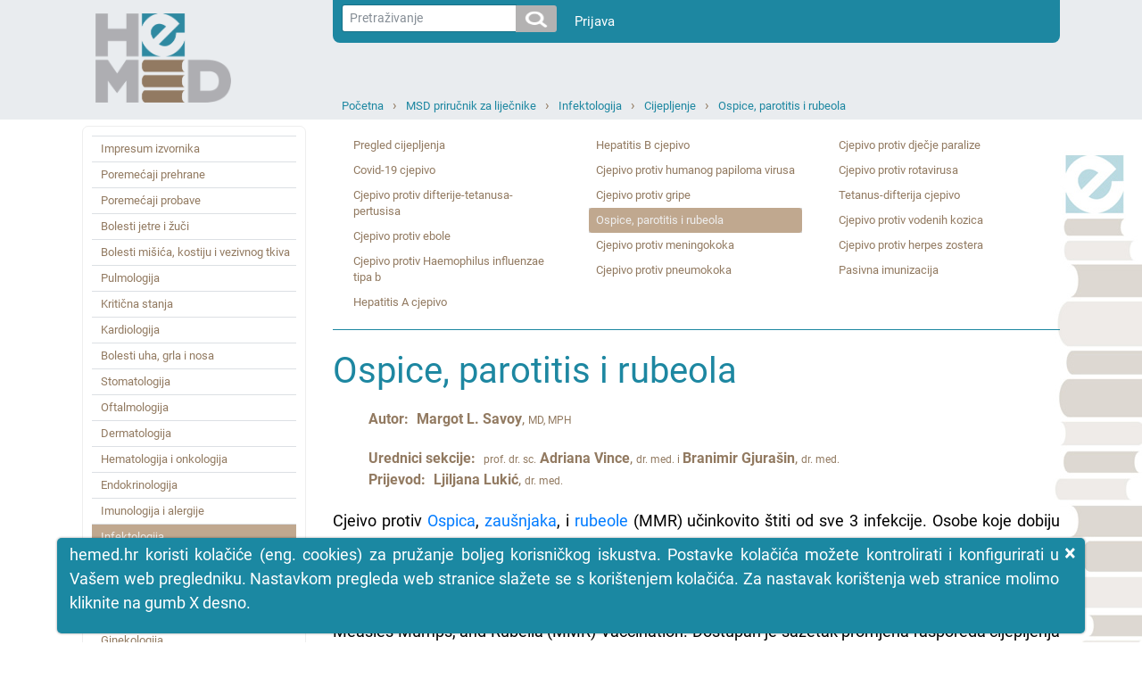

--- FILE ---
content_type: text/html; charset=utf-8
request_url: https://hemed.hr/Default.aspx?sid=13601
body_size: 452196
content:


<!DOCTYPE html>
<html xmlns="http://www.w3.org/1999/xhtml" lang="hr">
<head><title>
	HeMED - Ospice, parotitis i rubeola
</title><meta http-equiv="Content-Type" content="text/html; charset=utf-8" /><meta http-equiv="Content-Language" content="hr" /><meta name="Author" content="Utilis d.o.o., Zagreb, www.utilis.biz" /><meta name="description" content="HeMED" /><meta name="keywords" content="HeMED" /><link rel="shortcut icon" href="favicon.ico" /><link href="fe.css?t=20210316" type="text/css" rel="stylesheet" /><meta name="viewport" content="width=device-width, user-scalable=yes" /></head>
<body>
    <!--[if lt IE 7]>
			<div style='width:820px; position: relative; margin:0 auto;'>
				<a href="http://www.microsoft.com/windows/internet-explorer/default.aspx?ocid=ie6_countdown_bannercode"><img src="http://www.theie6countdown.com/images/upgrade.jpg" border="0" height="42" width="820" alt="You are using an outdated browser. For a faster, safer browsing experience, upgrade for free today." /></a>
			</div>
		<![endif]-->
    <form name="ctl01" method="post" action="./Default.aspx?sid=13601" id="ctl01">
<div>
<input type="hidden" name="__EVENTTARGET" id="__EVENTTARGET" value="" />
<input type="hidden" name="__EVENTARGUMENT" id="__EVENTARGUMENT" value="" />
<input type="hidden" name="__VIEWSTATE" id="__VIEWSTATE" value="/wEPDwULLTE3OTI0MzkyMjkPZBYCAgMPZBYCAgMPFgIeB1Zpc2libGVoZBgBBR5fX0NvbnRyb2xzUmVxdWlyZVBvc3RCYWNrS2V5X18WAQUYY3RsMTQkdWNTZWFyY2gkaWJ0U2VhcmNoPPo+9ZjQpBi3RBLuMGorwdp0blw=" />
</div>

<script type="text/javascript">
//<![CDATA[
var theForm = document.forms['ctl01'];
if (!theForm) {
    theForm = document.ctl01;
}
function __doPostBack(eventTarget, eventArgument) {
    if (!theForm.onsubmit || (theForm.onsubmit() != false)) {
        theForm.__EVENTTARGET.value = eventTarget;
        theForm.__EVENTARGUMENT.value = eventArgument;
        theForm.submit();
    }
}
//]]>
</script>


<script src="/WebResource.axd?d=sofJx3elECOLYNYP1opAeKSRFq68ZdWf2aby-OXOzwkO0U7zpN7UC2wXOW7LWsGUIzHTgUKxqz0_ds3lvwjr2iIc3Aw1&amp;t=638628279619783110" type="text/javascript"></script>


<script type="text/javascript">
//<![CDATA[
var __cultureInfo = {"name":"hr-HR","numberFormat":{"CurrencyDecimalDigits":2,"CurrencyDecimalSeparator":",","IsReadOnly":true,"CurrencyGroupSizes":[3],"NumberGroupSizes":[3],"PercentGroupSizes":[3],"CurrencyGroupSeparator":".","CurrencySymbol":"kn","NaNSymbol":"NaN","CurrencyNegativePattern":8,"NumberNegativePattern":2,"PercentPositivePattern":1,"PercentNegativePattern":1,"NegativeInfinitySymbol":"-∞","NegativeSign":"-","NumberDecimalDigits":2,"NumberDecimalSeparator":",","NumberGroupSeparator":".","CurrencyPositivePattern":3,"PositiveInfinitySymbol":"∞","PositiveSign":"+","PercentDecimalDigits":2,"PercentDecimalSeparator":",","PercentGroupSeparator":".","PercentSymbol":"%","PerMilleSymbol":"‰","NativeDigits":["0","1","2","3","4","5","6","7","8","9"],"DigitSubstitution":1},"dateTimeFormat":{"AMDesignator":"","Calendar":{"MinSupportedDateTime":"\/Date(-62135596800000)\/","MaxSupportedDateTime":"\/Date(253402297199999)\/","AlgorithmType":1,"CalendarType":1,"Eras":[1],"TwoDigitYearMax":2029,"IsReadOnly":true},"DateSeparator":".","FirstDayOfWeek":1,"CalendarWeekRule":0,"FullDateTimePattern":"d. MMMM yyyy. H:mm:ss","LongDatePattern":"d. MMMM yyyy.","LongTimePattern":"H:mm:ss","MonthDayPattern":"d. MMMM","PMDesignator":"","RFC1123Pattern":"ddd, dd MMM yyyy HH\u0027:\u0027mm\u0027:\u0027ss \u0027GMT\u0027","ShortDatePattern":"d.M.yyyy.","ShortTimePattern":"H:mm","SortableDateTimePattern":"yyyy\u0027-\u0027MM\u0027-\u0027dd\u0027T\u0027HH\u0027:\u0027mm\u0027:\u0027ss","TimeSeparator":":","UniversalSortableDateTimePattern":"yyyy\u0027-\u0027MM\u0027-\u0027dd HH\u0027:\u0027mm\u0027:\u0027ss\u0027Z\u0027","YearMonthPattern":"MMMM, yyyy","AbbreviatedDayNames":["ned","pon","uto","sri","čet","pet","sub"],"ShortestDayNames":["ne","po","ut","sr","če","pe","su"],"DayNames":["nedjelja","ponedjeljak","utorak","srijeda","četvrtak","petak","subota"],"AbbreviatedMonthNames":["sij","vlj","ožu","tra","svi","lip","srp","kol","ruj","lis","stu","pro",""],"MonthNames":["siječanj","veljača","ožujak","travanj","svibanj","lipanj","srpanj","kolovoz","rujan","listopad","studeni","prosinac",""],"IsReadOnly":true,"NativeCalendarName":"gregorijanski kalendar","AbbreviatedMonthGenitiveNames":["sij","vlj","ožu","tra","svi","lip","srp","kol","ruj","lis","stu","pro",""],"MonthGenitiveNames":["siječnja","veljače","ožujka","travnja","svibnja","lipnja","srpnja","kolovoza","rujna","listopada","studenog","prosinca",""]},"eras":[1,"n.e.",null,0]};//]]>
</script>

<script src="/ScriptResource.axd?d=bKhUkH8anYRrdA6TUFTlfkliIQFbAiCGwUtav6-yE4TI4LD5Ebf9zeH8MYTPIz4f0Wmi5yuJmIGXyTm3mEmA63qZTI2ii2Dy7EWu7unziRWss8dEmQaFTffeQR2JjdM4bqm-N2R760GFS1sjX43GRQmhy7o1&amp;t=2a9d95e3" type="text/javascript"></script>
<script src="/ScriptResource.axd?d=94yeMJ5ccKfQYOdOIeYEuGBLeDbbKz-cFhRxQaySZIqk5xbyFnGT2hrQdKEVXy9feT8P_rWwyUD1Q2RdThMV-JM4xgCtcZmtTxTTcg87RnbrWF16eQny8J9uuj0ssP59cujkb7rkFAT7NUEQ2nP9WtzQd2f_WsS5jlqGkJJOguD_D_OE0&amp;t=2a9d95e3" type="text/javascript"></script>
<script src="/ScriptResource.axd?d=K2MJnb2am6CFfizbuSKPhpvLXgNoozjaZ4hiyPmxQpfEbt6fOq2CEqaN6ZZrkH50nT8LNjZeSTeo4jsETrqfhQ8V85d1HBoKSJhziSnuhcWbX304-u-8fE_dyKRjHS0ZCqqsIQ2&amp;t=ffffffff945270f9" type="text/javascript"></script>
<div>

	<input type="hidden" name="__VIEWSTATEGENERATOR" id="__VIEWSTATEGENERATOR" value="CA0B0334" />
	<input type="hidden" name="__EVENTVALIDATION" id="__EVENTVALIDATION" value="/wEdAAMJq+GcetCGcDLoEaHJwC3fCK/IZV3wsgNMLB7Z6Lhc6N81BlNvN/4B1Gi83Yn/828g21aS5skbZZyz2XMuuLd6g0nkuw==" />
</div>
        <script type="text/javascript">
//<![CDATA[
Sys.WebForms.PageRequestManager._initialize('ctl11', 'ctl01', [], [], [], 90, '');
//]]>
</script>


        
        

<link type="text/css" rel="stylesheet" href="/Css/Layout.css?t=20210316" />
<link type="text/css" rel="stylesheet" href="/Css/font-awesome.css" />










<div class="s_default">
    

    <div class="header">
        <div class="container">
            <div class="row">
                <div class="col-sm-3 col-md-3 d-none d-sm-block">
                    <a href="../Default.aspx">
                        <img class="logo" src="../Img/HeMED-logo-pos-2.png" />
                    </a>
                </div>

                <div class="col-12 col-sm-9 col-md-9">

                    <nav class="userNav navbar navbar-expand navbar-light" style="justify-content: right;">
                        <div class="nav navbar-nav">
                            <div>
                                



<div class="form-inline" style="padding-right:20px;">
<div class="input-group input-group-sm">
    <input name="ctl14$ucSearch$tbxSearchText" type="text" id="ctl14_ucSearch_tbxSearchText" class="form-control form-control-sm js-search-text" placeholder="Pretraživanje" />
        <span class="input-group-btn" >

   		<input type="image" name="ctl14$ucSearch$ibtSearch" id="ctl14_ucSearch_ibtSearch" class="btn btn-secondary search-icon-div" src="Img/search.png" style="border-width:0px;" />

            </span>
</div>
</div>

<script type="text/javascript">

    jQuery(function ($) {
        var tbx = $('#ctl14_ucSearch_tbxSearchText');
        var btn = $('#ctl14_ucSearch_ibtSearch');
        //tbx.emptyTextbox();

        // Textbox handlers
        tbx.bind('keypress', function (e) {
            //console.log(btn);
            // Trigger click
            if (e.keyCode == 13) {
                e.preventDefault();
                    btn.trigger("click");
            }
        });

        // Buttons handler
        //var buttons = tbx.parent().find('.commands *')
        //	.click(function () {
        //		if (tbx.val().trim() == tbx.attr('empty_text')) {
        //			tbx.val('');
        //		}
        //	});
    });

</script>

                            </div>
                            <div>
                                <div class="" id="navbarSupportedContent">
                                    <ul class="navbar-nav mr-auto">
                                        <li >
                                            <a style="color: white" class="nav-link" href="/Login.aspx?returnurl=%2fDefault.aspx%3fsid%3d13601">Prijava</a>
                                        </li>
                                        <li class="nav-item dropdown" style='display:none'>
                                            <a style="color: white" class="nav-link dropdown-toggle" href="#" id="navbarDropdown" role="button" data-toggle="dropdown" aria-haspopup="true" aria-expanded="false">Guest
                                            </a>
                                            <div class="dropdown-menu" aria-labelledby="navbarDropdown">
                                                
                                                
                                                
                                                <a class="dropdown-item" id="resetLink" href="/Frm/PasswordReset.aspx">Promjena lozinke</a>
                                                
                                                <a class="dropdown-item" href="/Logout.aspx?returnurl=%2fDefault.aspx%3fsid%3d13601">Odjava</a>
                                            </div>
                                        </li>
                                    </ul>
                                </div>
                            </div>
                        </div>
                    </nav>

                    <div class="topNav col-12 col-sm-12 col-md-12">
                        
                        <div class="navigation">
                            <ul><li><a class="expandable" href="/Default.aspx?sid=1" title="Početna">Početna</a><ul class="dropdown"><li><a href="/Default.aspx?sid=2" title="Baza lijekova">Baza lijekova</a></li><li><a href="/Default.aspx?sid=15309" title="MSD medicinski priručnik za pacijente">MSD medicinski priručnik za pacijente</a></li><li><a href="/Default.aspx?sid=20961" title="INTERNA MEDICINA – udžbenik za studente medicine Mihić, Mirat, Včev">INTERNA MEDICINA – udžbenik za studente medicine Mihić, Mirat, Včev</a></li><li><a href="/Default.aspx?sid=15317" title="Harrison: Principi interne medicine (džepni priručnik)">Harrison: Principi interne medicine (džepni priručnik)</a></li><li><a class="selected" href="/Default.aspx?sid=11527" title="MSD priručnik za liječnike">MSD priručnik za liječnike</a></li><li><a href="/Default.aspx?sid=22051" title="Hrvatski za liječnike">Hrvatski za liječnike</a></li><li><a href="/Default.aspx?sid=7933" title="MSD priručnik simptoma bolesti">MSD priručnik simptoma bolesti</a></li><li><a href="/Default.aspx?sid=16269" title="Farmakogenetika  u kliničkoj praksi">Farmakogenetika  u kliničkoj praksi</a></li></ul></li><li><a class="expandable" href="/Default.aspx?sid=11527" title="MSD priručnik za liječnike">MSD priručnik za liječnike</a><ul class="dropdown"><li><a href="/Default.aspx?sid=14613" title="Impresum izvornika">Impresum izvornika</a></li><li><a href="/Default.aspx?sid=11895" title="Poremećaji prehrane">Poremećaji prehrane</a></li><li><a href="/Default.aspx?sid=11897" title="Poremećaji probave">Poremećaji probave</a></li><li><a href="/Default.aspx?sid=11896" title="Bolesti jetre i žuči">Bolesti jetre i žuči</a></li><li><a href="/Default.aspx?sid=11898" title="Bolesti mišića, kostiju i vezivnog tkiva">Bolesti mišića, kostiju i vezivnog tkiva</a></li><li><a href="/Default.aspx?sid=11899" title="Pulmologija">Pulmologija</a></li><li><a href="/Default.aspx?sid=11900" title="Kritična stanja">Kritična stanja</a></li><li><a href="/Default.aspx?sid=11901" title="Kardiologija">Kardiologija</a></li><li><a href="/Default.aspx?sid=11902" title="Bolesti uha, grla i nosa">Bolesti uha, grla i nosa</a></li><li><a href="/Default.aspx?sid=11903" title="Stomatologija">Stomatologija</a></li><li><a href="/Default.aspx?sid=11892" title="Oftalmologija">Oftalmologija</a></li><li><a href="/Default.aspx?sid=11904" title="Dermatologija">Dermatologija</a></li><li><a href="/Default.aspx?sid=11905" title="Hematologija i onkologija">Hematologija i onkologija</a></li><li><a href="/Default.aspx?sid=11906" title="Endokrinologija">Endokrinologija</a></li><li><a href="/Default.aspx?sid=11907" title="Imunologija i alergije">Imunologija i alergije</a></li><li><a class="selected" href="/Default.aspx?sid=11908" title="Infektologija">Infektologija</a></li><li><a href="/Default.aspx?sid=11909" title="Psihijatrija">Psihijatrija</a></li><li><a href="/Default.aspx?sid=11910" title="Neurologija">Neurologija</a></li><li><a href="/Default.aspx?sid=11911" title="Genitourinarne bolesti">Genitourinarne bolesti</a></li><li><a href="/Default.aspx?sid=11894" title="Ginekologija">Ginekologija</a></li><li><a href="/Default.aspx?sid=11528" title="Pedijatrija">Pedijatrija</a></li><li><a href="/Default.aspx?sid=11893" title="Klinička farmakologija">Klinička farmakologija</a></li><li><a href="/Default.aspx?sid=11912" title="Trauma i trovanja">Trauma i trovanja</a></li><li><a href="/Default.aspx?sid=11833" title="Gerijatrija">Gerijatrija</a></li><li><a href="/Default.aspx?sid=13642" title="Laboratorijska medicina">Laboratorijska medicina</a></li><li><a href="/Default.aspx?sid=13641" title="Posebne teme">Posebne teme</a></li></ul></li><li><a class="expandable" href="/Default.aspx?sid=11908" title="Infektologija">Infektologija</a><ul class="dropdown"><li><a href="/Default.aspx?sid=13576" title="Biologija infektivnih bolesti">Biologija infektivnih bolesti</a></li><li><a href="/Default.aspx?sid=13585" title="Laboratorijska dijagnostika infektivnih bolesti">Laboratorijska dijagnostika infektivnih bolesti</a></li><li><a class="selected" href="/Default.aspx?sid=13593" title="Cijepljenje">Cijepljenje</a></li><li><a href="/Default.aspx?sid=13431" title="Anaerobne bakterije">Anaerobne bakterije</a></li><li><a href="/Default.aspx?sid=13465" title="Pristup parazitarnim infekcijama">Pristup parazitarnim infekcijama</a></li><li><a href="/Default.aspx?sid=13548" title="Arbovirusi, Arenavirusi i Filovirusi">Arbovirusi, Arenavirusi i Filovirusi</a></li><li><a href="/Default.aspx?sid=13610" title="Bakterije i antibiotici">Bakterije i antibiotici</a></li><li><a href="/Default.aspx?sid=13493" title="Trakavice (cestodes)">Trakavice (cestodes)</a></li><li><a href="/Default.aspx?sid=13418" title="Klamidije i mikoplazme">Klamidije i mikoplazme</a></li><li><a href="/Default.aspx?sid=13541" title="Enterovirusi">Enterovirusi</a></li><li><a href="/Default.aspx?sid=13513" title="Izvancrijevni protozoi">Izvancrijevni protozoi</a></li><li><a href="/Default.aspx?sid=13449" title="Gljive">Gljive</a></li><li><a href="/Default.aspx?sid=13379" title="Gram-negativni bacili">Gram&#8209;negativni bacili</a></li><li><a href="/Default.aspx?sid=13412" title="Gram-negativni koki i kokobacili">Gram&#8209;negativni koki i kokobacili</a></li><li><a href="/Default.aspx?sid=13367" title="Gram–Pozitivni Koki">Gram–Pozitivni Koki</a></li><li><a href="/Default.aspx?sid=13373" title="Gram pozitivni bacili">Gram pozitivni bacili</a></li><li><a href="/Default.aspx?sid=13533" title="Herpesvirusi">Herpesvirusi</a></li><li><a href="/Default.aspx?sid=13558" title="Virus humane imunodeficijencije (HIV)">Virus humane imunodeficijencije (HIV)</a></li><li><a href="/Default.aspx?sid=13505" title="Crijevne protozoe i mikrosporidije">Crijevne protozoe i mikrosporidije</a></li><li><a href="/Default.aspx?sid=13444" title="Mikobakterije">Mikobakterije</a></li><li><a href="/Default.aspx?sid=13467" title="Oblići (nematode)">Oblići (nematode)</a></li><li><a href="/Default.aspx?sid=13562" title="Poks virusi">Poks virusi</a></li><li><a href="/Default.aspx?sid=13524" title="Respiratorni virusi">Respiratorni virusi</a></li><li><a href="/Default.aspx?sid=13421" title="Rikecije i srodni organizmi">Rikecije i srodni organizmi</a></li><li><a href="/Default.aspx?sid=22000" title="COVID-19">COVID&#8209;19</a></li><li><a href="/Default.aspx?sid=13565" title="Spolno prenosive bolesti (SPB)">Spolno prenosive bolesti (SPB)</a></li><li><a href="/Default.aspx?sid=13406" title="Spirohete">Spirohete</a></li><li><a href="/Default.aspx?sid=13484" title="Metilji (trematoda)">Metilji (trematoda)</a></li><li><a href="/Default.aspx?sid=13521" title="Virusi">Virusi</a></li></ul></li><li><a class="expandable" href="/Default.aspx?sid=13593" title="Cijepljenje">Cijepljenje</a><ul class="dropdown"><li><a href="/Default.aspx?sid=13594" title="Pregled cijepljenja">Pregled cijepljenja</a></li><li><a href="/Default.aspx?sid=22002" title="Covid-19 cjepivo">Covid&#8209;19 cjepivo</a></li><li><a href="/Default.aspx?sid=13595" title="Cjepivo protiv difterije-tetanusa- pertusisa">Cjepivo protiv difterije&#8209;tetanusa&#8209; pertusisa</a></li><li><a href="/Default.aspx?sid=22003" title="Cjepivo protiv ebole">Cjepivo protiv ebole</a></li><li><a href="/Default.aspx?sid=13596" title="Cjepivo protiv Haemophilus influenzae tipa b">Cjepivo protiv Haemophilus influenzae tipa b</a></li><li><a href="/Default.aspx?sid=13597" title="Hepatitis A cjepivo">Hepatitis A cjepivo</a></li><li><a href="/Default.aspx?sid=13598" title="Hepatitis B cjepivo">Hepatitis B cjepivo</a></li><li><a href="/Default.aspx?sid=13599" title="Cjepivo protiv humanog papiloma virusa">Cjepivo protiv humanog papiloma virusa</a></li><li><a href="/Default.aspx?sid=13600" title="Cjepivo protiv gripe">Cjepivo protiv gripe</a></li><li><a class="selected" href="/Default.aspx?sid=13601" title="Ospice, parotitis i rubeola">Ospice, parotitis i rubeola</a></li><li><a href="/Default.aspx?sid=13602" title="Cjepivo protiv meningokoka">Cjepivo protiv meningokoka</a></li><li><a href="/Default.aspx?sid=13603" title="Cjepivo protiv pneumokoka">Cjepivo protiv pneumokoka</a></li><li><a href="/Default.aspx?sid=13604" title="Cjepivo protiv dječje paralize">Cjepivo protiv dječje paralize</a></li><li><a href="/Default.aspx?sid=13605" title="Cjepivo protiv rotavirusa">Cjepivo protiv rotavirusa</a></li><li><a href="/Default.aspx?sid=13606" title="Tetanus-difterija cjepivo">Tetanus&#8209;difterija cjepivo</a></li><li><a href="/Default.aspx?sid=13607" title="Cjepivo protiv vodenih kozica">Cjepivo protiv vodenih kozica</a></li><li><a href="/Default.aspx?sid=13608" title="Cjepivo protiv herpes zostera">Cjepivo protiv herpes zostera</a></li><li><a href="/Default.aspx?sid=13609" title="Pasivna imunizacija">Pasivna imunizacija</a></li></ul></li><li><a href="/Default.aspx?sid=13601" title="Ospice, parotitis i rubeola">Ospice, parotitis i rubeola</a></li></ul>
                            <div class="c"></div>
                        </div>
                    </div>
                </div>
                <div class="col-3 d-block d-sm-none">
                    <a href="../Default.aspx">
                        <img class="logo" src="../Img/HeMED-logo-pos-2.png" />
                    </a>
                </div>

                <div class="col-12 col-sm-12 col-md-12">
                    <div class="mobileNavigation">

                        <a href="javascript:;" class="bars">
                            <i class="fa fa-bars"></i>
                        </a>

                        <ul><li class="expandable selected"><a href="javascript:;" class="expand"><i class="fa fa-plus"></i></a><a href="/Default.aspx?sid=11527" title="MSD priručnik za liječnike">MSD priručnik za liječnike</a><ul class="dropdown"><li><a href="/Default.aspx?sid=14613" title="Impresum izvornika">Impresum izvornika</a></li><li class="expandable"><a href="javascript:;" class="expand"><i class="fa fa-plus"></i></a><a href="/Default.aspx?sid=11895" title="Poremećaji prehrane">Poremećaji prehrane</a><ul class="dropdown"><li class="expandable"><a href="javascript:;" class="expand"><i class="fa fa-plus"></i></a><a href="/Default.aspx?sid=12296" title="Prehrana: opća razmatranja">Prehrana: opća razmatranja</a><ul class="dropdown"><li><a href="/Default.aspx?sid=12297" title="Pregled prehrane">Pregled prehrane</a></li><li><a href="/Default.aspx?sid=12298" title="Prehrambene potrebe">Prehrambene potrebe</a></li><li><a href="/Default.aspx?sid=12299" title="Prehrana u kliničkoj medicini">Prehrana u kliničkoj medicini</a></li><li><a href="/Default.aspx?sid=12300" title="Međudjelovanje hranjivih tvari i lijekova">Međudjelovanje hranjivih tvari i lijekova</a></li><li><a href="/Default.aspx?sid=12301" title="Prehrambeni aditivi i onečišćenja">Prehrambeni aditivi i onečišćenja</a></li></ul></li><li class="expandable"><a href="javascript:;" class="expand"><i class="fa fa-plus"></i></a><a href="/Default.aspx?sid=12326" title="Nedostatak i toksičnost minerala">Nedostatak i toksičnost minerala</a><ul class="dropdown"><li><a href="/Default.aspx?sid=12327" title="Pregled minerala">Pregled minerala</a></li><li><a href="/Default.aspx?sid=12328" title="Nedostatak kroma">Nedostatak kroma</a></li><li><a href="/Default.aspx?sid=22086" title="Toksičnost kroma">Toksičnost kroma</a></li><li><a href="/Default.aspx?sid=12329" title="Nedostatak bakra">Nedostatak bakra</a></li><li><a href="/Default.aspx?sid=22087" title="Toksičnost bakra">Toksičnost bakra</a></li><li><a href="/Default.aspx?sid=12330" title="Wilsonova bolest">Wilsonova bolest</a></li><li><a href="/Default.aspx?sid=12331" title="Nedostatak fluora">Nedostatak fluora</a></li><li><a href="/Default.aspx?sid=22088" title="Toksičnost fluora">Toksičnost fluora</a></li><li><a href="/Default.aspx?sid=12332" title="Nedostatak joda">Nedostatak joda</a></li><li><a href="/Default.aspx?sid=22089" title="Toksičnost joda">Toksičnost joda</a></li><li><a href="/Default.aspx?sid=12333" title="Nedostatak željeza">Nedostatak željeza</a></li><li><a href="/Default.aspx?sid=22090" title="Toksičnost željeza">Toksičnost željeza</a></li><li><a href="/Default.aspx?sid=12334" title="Nedostatak mangana">Nedostatak mangana</a></li><li><a href="/Default.aspx?sid=22091" title="Toksičnost mangana">Toksičnost mangana</a></li><li><a href="/Default.aspx?sid=12335" title="Nedostatak molibdena">Nedostatak molibdena</a></li><li><a href="/Default.aspx?sid=22092" title="Toksičnost molibdena">Toksičnost molibdena</a></li><li><a href="/Default.aspx?sid=12336" title="Nedostatak selena">Nedostatak selena</a></li><li><a href="/Default.aspx?sid=22093" title="Toksičnost selena">Toksičnost selena</a></li><li><a href="/Default.aspx?sid=12337" title="Nedostatak cinka">Nedostatak cinka</a></li><li><a href="/Default.aspx?sid=22094" title="Toksičnost cinka">Toksičnost cinka</a></li></ul></li><li class="expandable"><a href="javascript:;" class="expand"><i class="fa fa-plus"></i></a><a href="/Default.aspx?sid=12307" title="Nutritivna potpora">Nutritivna potpora</a><ul class="dropdown"><li><a href="/Default.aspx?sid=12308" title="Pregled prehrambene potpore">Pregled prehrambene potpore</a></li><li><a href="/Default.aspx?sid=12309" title="Enteralna prehrana pomoću sonde">Enteralna prehrana pomoću sonde</a></li><li><a href="/Default.aspx?sid=12310" title="Potpuna parenteralna prehrana (eng. TPN total parenteral nutrition)">Potpuna parenteralna prehrana (eng. TPN total parenteral nutrition)</a></li><li><a href="/Default.aspx?sid=12311" title="Prehrambena potpora umirućih i teško dementnih pacijenata">Prehrambena potpora umirućih i teško dementnih pacijenata</a></li></ul></li><li class="expandable"><a href="javascript:;" class="expand"><i class="fa fa-plus"></i></a><a href="/Default.aspx?sid=12338" title="Pretilost i metabolički sindrom">Pretilost i metabolički sindrom</a><ul class="dropdown"><li><a href="/Default.aspx?sid=12339" title="Pretilost">Pretilost</a></li><li><a href="/Default.aspx?sid=12340" title="Barijatrijska kirurgija">Barijatrijska kirurgija</a></li><li><a href="/Default.aspx?sid=12341" title="Metabolički sindrom">Metabolički sindrom</a></li></ul></li><li class="expandable"><a href="javascript:;" class="expand"><i class="fa fa-plus"></i></a><a href="/Default.aspx?sid=12302" title="Pothranjenost">Pothranjenost</a><ul class="dropdown"><li><a href="/Default.aspx?sid=12303" title="Pregled pothranjenosti">Pregled pothranjenosti</a></li><li><a href="/Default.aspx?sid=12304" title="Proteinsko-energetska pothranjenost (PEU)">Proteinsko&#8209;energetska pothranjenost (PEU)</a></li><li><a href="/Default.aspx?sid=12305" title="Nedostatak karnitina">Nedostatak karnitina</a></li><li><a href="/Default.aspx?sid=12306" title="Nedostatak esencijalnih masnih kiselina">Nedostatak esencijalnih masnih kiselina</a></li></ul></li><li class="expandable"><a href="javascript:;" class="expand"><i class="fa fa-plus"></i></a><a href="/Default.aspx?sid=12312" title="Nedostatak, potrebe i toksičnost vitamina">Nedostatak, potrebe i toksičnost vitamina</a><ul class="dropdown"><li><a href="/Default.aspx?sid=12313" title="Pregled vitamina">Pregled vitamina</a></li><li><a href="/Default.aspx?sid=12314" title="Biotin i pantotenska kiselina">Biotin i pantotenska kiselina</a></li><li><a href="/Default.aspx?sid=12315" title="Nedostatak folata">Nedostatak folata</a></li><li><a href="/Default.aspx?sid=12316" title="Nedostatak niacina">Nedostatak niacina</a></li><li><a href="/Default.aspx?sid=22095" title="Toksičnost niacina">Toksičnost niacina</a></li><li><a href="/Default.aspx?sid=12317" title="Nedostatak riboflavina">Nedostatak riboflavina</a></li><li><a href="/Default.aspx?sid=12318" title="Nedostatak tiamina">Nedostatak tiamina</a></li><li><a href="/Default.aspx?sid=12319" title="Nedostatak vitamina A">Nedostatak vitamina A</a></li><li><a href="/Default.aspx?sid=22096" title="Toksičnost vitamina A">Toksičnost vitamina A</a></li><li><a href="/Default.aspx?sid=12320" title="Nedostatak vitamina B6 i ovisnost">Nedostatak vitamina B6 i ovisnost</a></li><li><a href="/Default.aspx?sid=22097" title="Toksičnost vitaminom B6">Toksičnost vitaminom B6</a></li><li><a href="/Default.aspx?sid=12321" title="Nedostatak vitamina B12">Nedostatak vitamina B12</a></li><li><a href="/Default.aspx?sid=12322" title="Nedostatak vitamina C">Nedostatak vitamina C</a></li><li><a href="/Default.aspx?sid=22098" title="Toksičnost vitamina C">Toksičnost vitamina C</a></li><li><a href="/Default.aspx?sid=12323" title="Nedostatak vitamina D i ovisnost o njemu">Nedostatak vitamina D i ovisnost o njemu</a></li><li><a href="/Default.aspx?sid=22099" title="Hipervitaminoza D">Hipervitaminoza D</a></li><li><a href="/Default.aspx?sid=12324" title="Nedostatak vitamina E">Nedostatak vitamina E</a></li><li><a href="/Default.aspx?sid=22100" title="Toksičnost vitamina E">Toksičnost vitamina E</a></li><li><a href="/Default.aspx?sid=12325" title="Nedostatak vitamina K">Nedostatak vitamina K</a></li><li><a href="/Default.aspx?sid=22101" title="Toksičnost vitamina K">Toksičnost vitamina K</a></li></ul></li></ul></li><li class="expandable"><a href="javascript:;" class="expand"><i class="fa fa-plus"></i></a><a href="/Default.aspx?sid=11897" title="Poremećaji probave">Poremećaji probave</a><ul class="dropdown"><li class="expandable"><a href="javascript:;" class="expand"><i class="fa fa-plus"></i></a><a href="/Default.aspx?sid=12779" title="Pristup bolesniku s gastrointestinalnim tegobama">Pristup bolesniku s gastrointestinalnim tegobama</a><ul class="dropdown"><li><a href="/Default.aspx?sid=12780" title="Procjena bolesnika s gastrointestinalnim tegobama">Procjena bolesnika s gastrointestinalnim tegobama</a></li><li><a href="/Default.aspx?sid=12781" title="Funkcionalne gastrointestinalne bolesti">Funkcionalne gastrointestinalne bolesti</a></li></ul></li><li class="expandable"><a href="javascript:;" class="expand"><i class="fa fa-plus"></i></a><a href="/Default.aspx?sid=12768" title="Simptomi gastrointestinalnih poremećaja">Simptomi gastrointestinalnih poremećaja</a><ul class="dropdown"><li><a href="/Default.aspx?sid=12769" title="Pregled Gastrointestinalnih Simptoma">Pregled Gastrointestinalnih Simptoma</a></li><li><a href="/Default.aspx?sid=12770" title="Kronična abdominalna bol i ponavljajuća abdominalna bol">Kronična abdominalna bol i ponavljajuća abdominalna bol</a></li><li><a href="/Default.aspx?sid=12771" title="Dispepsija">Dispepsija</a></li><li><a href="/Default.aspx?sid=12772" title="Štucavica">Štucavica</a></li><li><a href="/Default.aspx?sid=12773" title="Osjećaj pritiska u grlu">Osjećaj pritiska u grlu</a></li><li><a href="/Default.aspx?sid=12774" title="Mučnina i povraćanje">Mučnina i povraćanje</a></li><li><a href="/Default.aspx?sid=12775" title="Ruminacija">Ruminacija</a></li><li><a href="/Default.aspx?sid=12776" title="Konstipacija">Konstipacija</a></li><li><a href="/Default.aspx?sid=12777" title="Proljev">Proljev</a></li><li><a href="/Default.aspx?sid=12778" title="Tegobe povezane s vjetrovima">Tegobe povezane s vjetrovima</a></li></ul></li><li class="expandable"><a href="javascript:;" class="expand"><i class="fa fa-plus"></i></a><a href="/Default.aspx?sid=12782" title="Dijagnostički i terapijski postupci u gastroenterologiji">Dijagnostički i terapijski postupci u gastroenterologiji</a><ul class="dropdown"><li><a href="/Default.aspx?sid=12783" title="Ambulantno praćenje pH">Ambulantno praćenje pH</a></li><li><a href="/Default.aspx?sid=12784" title="Anoskopija i sigmoidoskopija">Anoskopija i sigmoidoskopija</a></li><li><a href="/Default.aspx?sid=12785" title="Endoskopija">Endoskopija</a></li><li><a href="/Default.aspx?sid=12786" title="Analiza želučane kiseline">Analiza želučane kiseline</a></li><li><a href="/Default.aspx?sid=21917" title="Impedancijska planimetrija">Impedancijska planimetrija</a></li><li><a href="/Default.aspx?sid=12787" title="Laparoskopija">Laparoskopija</a></li><li><a href="/Default.aspx?sid=12788" title="Manometrija">Manometrija</a></li><li><a href="/Default.aspx?sid=12789" title="Postavljanje nazogastrične ili nazojejunalne sonde">Postavljanje nazogastrične ili nazojejunalne sonde</a></li><li><a href="/Default.aspx?sid=12790" title="Primjena nuklearne medicine u dijagnostici gastroenteroloških bolesti">Primjena nuklearne medicine u dijagnostici gastroenteroloških bolesti</a></li><li><a href="/Default.aspx?sid=12791" title="Paracenteza">Paracenteza</a></li><li><a href="/Default.aspx?sid=12792" title="Primjena rentgenskih tehnika i drugih slikovnih kontrastnih metoda za gastrointestinalni trakt">Primjena rentgenskih tehnika i drugih slikovnih kontrastnih metoda za gastrointestinalni trakt</a></li><li><a href="/Default.aspx?sid=12793" title="Ostale gastrointestinalne metode">Ostale gastrointestinalne metode</a></li></ul></li><li class="expandable"><a href="javascript:;" class="expand"><i class="fa fa-plus"></i></a><a href="/Default.aspx?sid=12798" title="Akutni abdomen i kirurška gastroenterologija">Akutni abdomen i kirurška gastroenterologija</a><ul class="dropdown"><li><a href="/Default.aspx?sid=12799" title="Akutna bol u trbuhu">Akutna bol u trbuhu</a></li><li><a href="/Default.aspx?sid=12800" title="Akutna mezenterijalna ishemija">Akutna mezenterijalna ishemija</a></li><li><a href="/Default.aspx?sid=12801" title="Akutna perforacija gastrointestinalnog sustava">Akutna perforacija gastrointestinalnog sustava</a></li><li><a href="/Default.aspx?sid=12802" title="Apendicitis">Apendicitis</a></li><li><a href="/Default.aspx?sid=12803" title="Hernije abdominalne stijenke">Hernije abdominalne stijenke</a></li><li><a href="/Default.aspx?sid=12804" title="Ingvinalna hernija">Ingvinalna hernija</a></li><li><a href="/Default.aspx?sid=12805" title="Ileus">Ileus</a></li><li><a href="/Default.aspx?sid=12806" title="Intestinalna opstrukcija">Intestinalna opstrukcija</a></li><li><a href="/Default.aspx?sid=12807" title="Intraabdominalni apscesi">Intraabdominalni apscesi</a></li><li><a href="/Default.aspx?sid=12808" title="Ishemični kolitis">Ishemični kolitis</a></li></ul></li><li class="expandable"><a href="javascript:;" class="expand"><i class="fa fa-plus"></i></a><a href="/Default.aspx?sid=12872" title="Anorektalne bolesti">Anorektalne bolesti</a><ul class="dropdown"><li><a href="/Default.aspx?sid=12873" title="Procjena anorektalnih poremećaja">Procjena anorektalnih poremećaja</a></li><li><a href="/Default.aspx?sid=12874" title="Analne fisure">Analne fisure</a></li><li><a href="/Default.aspx?sid=12875" title="Anorektalni apscesi">Anorektalni apscesi</a></li><li><a href="/Default.aspx?sid=12876" title="Anorektalna fistula">Anorektalna fistula</a></li><li><a href="/Default.aspx?sid=12877" title="Fekalna inkontinencija">Fekalna inkontinencija</a></li><li><a href="/Default.aspx?sid=12878" title="Hemoroidi">Hemoroidi</a></li><li><a href="/Default.aspx?sid=12879" title="Sindrom levatora">Sindrom levatora</a></li><li><a href="/Default.aspx?sid=12880" title="Pilonidalna bolest">Pilonidalna bolest</a></li><li><a href="/Default.aspx?sid=12881" title="Proktitis">Proktitis</a></li><li><a href="/Default.aspx?sid=12882" title="Pruritus ani (analni svrbež)">Pruritus ani (analni svrbež)</a></li><li><a href="/Default.aspx?sid=12883" title="Rektalni prolaps i procidencija">Rektalni prolaps i procidencija</a></li><li><a href="/Default.aspx?sid=12884" title="Sindrom solitarnog rektalnog ulkusa">Sindrom solitarnog rektalnog ulkusa</a></li></ul></li><li class="expandable"><a href="javascript:;" class="expand"><i class="fa fa-plus"></i></a><a href="/Default.aspx?sid=12838" title="Bezoari i strana tijela">Bezoari i strana tijela</a><ul class="dropdown"><li><a href="/Default.aspx?sid=12839" title="Pregled stranih tijela u gastrointestinalnom sustavu">Pregled stranih tijela u gastrointestinalnom sustavu</a></li><li><a href="/Default.aspx?sid=12840" title="Bezoari">Bezoari</a></li><li><a href="/Default.aspx?sid=12841" title="Strana tijela jednjaka">Strana tijela jednjaka</a></li><li><a href="/Default.aspx?sid=12842" title="Strana tijela želuca i crijeva:">Strana tijela želuca i crijeva:</a></li><li><a href="/Default.aspx?sid=12843" title="Strana tijela rektuma">Strana tijela rektuma</a></li></ul></li><li class="expandable"><a href="javascript:;" class="expand"><i class="fa fa-plus"></i></a><a href="/Default.aspx?sid=12866" title="Divertikularna bolest">Divertikularna bolest</a><ul class="dropdown"><li><a href="/Default.aspx?sid=12867" title="Definicija divertikuloze">Definicija divertikuloze</a></li><li><a href="/Default.aspx?sid=12868" title="Divertikuloza kolona">Divertikuloza kolona</a></li><li><a href="/Default.aspx?sid=12869" title="Divertikulitis">Divertikulitis</a></li><li><a href="/Default.aspx?sid=12870" title="Divertikuli želuca i tankog crijeva">Divertikuli želuca i tankog crijeva</a></li><li><a href="/Default.aspx?sid=12871" title="Meckelov divertikul">Meckelov divertikul</a></li></ul></li><li class="expandable"><a href="javascript:;" class="expand"><i class="fa fa-plus"></i></a><a href="/Default.aspx?sid=12809" title="Bolesti jednjaka i poremećaji gutanja">Bolesti jednjaka i poremećaji gutanja</a><ul class="dropdown"><li><a href="/Default.aspx?sid=12810" title="Pregled bolesti jednjaka i poremećaja gutanja">Pregled bolesti jednjaka i poremećaja gutanja</a></li><li><a href="/Default.aspx?sid=12811" title="Ahalazija">Ahalazija</a></li><li><a href="/Default.aspx?sid=12813" title="Difuzni spazam jednjaka">Difuzni spazam jednjaka</a></li><li><a href="/Default.aspx?sid=12812" title="Krikofaringealna neusklađenost">Krikofaringealna neusklađenost</a></li><li><a href="/Default.aspx?sid=12814" title="Disfagija">Disfagija</a></li><li><a href="/Default.aspx?sid=12815" title="Disfagija Lusorija">Disfagija Lusorija</a></li><li><a href="/Default.aspx?sid=12816" title="Eozinofilni gastritis">Eozinofilni gastritis</a></li><li><a href="/Default.aspx?sid=12817" title="Divertikuli jednjaka">Divertikuli jednjaka</a></li><li><a href="/Default.aspx?sid=12818" title="Poremećaji motiliteta jednjaka">Poremećaji motiliteta jednjaka</a></li><li><a href="/Default.aspx?sid=12819" title="Ruptura jednjaka">Ruptura jednjaka</a></li><li><a href="/Default.aspx?sid=12820" title="Ezofagealna opna">Ezofagealna opna</a></li><li><a href="/Default.aspx?sid=12821" title="Gastroezofagealna refluksna bolest (GERB)">Gastroezofagealna refluksna bolest (GERB)</a></li><li><a href="/Default.aspx?sid=12822" title="Hijatalna hernija">Hijatalna hernija</a></li><li><a href="/Default.aspx?sid=12823" title="Infektivne bolesti jednjaka">Infektivne bolesti jednjaka</a></li><li><a href="/Default.aspx?sid=12824" title="Donji jednjački prsten">Donji jednjački prsten</a></li><li><a href="/Default.aspx?sid=12825" title="Mallory-Weissov sindrom">Mallory&#8209;Weissov sindrom</a></li><li><a href="/Default.aspx?sid=12826" title="Opstruktivni poremećaji jednjaka">Opstruktivni poremećaji jednjaka</a></li></ul></li><li class="expandable"><a href="javascript:;" class="expand"><i class="fa fa-plus"></i></a><a href="/Default.aspx?sid=12827" title="Gastritis i peptički vrijed">Gastritis i peptički vrijed</a><ul class="dropdown"><li><a href="/Default.aspx?sid=12828" title="Lučenje kiseline">Lučenje kiseline</a></li><li><a href="/Default.aspx?sid=12829" title="Gastritis">Gastritis</a></li><li><a href="/Default.aspx?sid=12830" title="Autoimuni metaplastički atrofični gastritis">Autoimuni metaplastički atrofični gastritis</a></li><li><a href="/Default.aspx?sid=12831" title="Erozivni gastritis">Erozivni gastritis</a></li><li><a href="/Default.aspx?sid=12832" title="Infekcija s Helicobacter pylori">Infekcija s Helicobacter pylori</a></li><li><a href="/Default.aspx?sid=12833" title="Neerozivni gastritis">Neerozivni gastritis</a></li><li><a href="/Default.aspx?sid=12834" title="Ulkusna bolest">Ulkusna bolest</a></li><li><a href="/Default.aspx?sid=12835" title="Postgastrektomični gastritis">Postgastrektomični gastritis</a></li><li><a href="/Default.aspx?sid=12836" title="Rijetki sindromi gastritisa">Rijetki sindromi gastritisa</a></li><li><a href="/Default.aspx?sid=12837" title="Farmakoterapija želučane kiselosti">Farmakoterapija želučane kiselosti</a></li></ul></li><li class="expandable"><a href="javascript:;" class="expand"><i class="fa fa-plus"></i></a><a href="/Default.aspx?sid=12848" title="Gastroenteritis">Gastroenteritis</a><ul class="dropdown"><li><a href="/Default.aspx?sid=12849" title="Pregled gastroenteritisa">Pregled gastroenteritisa</a></li><li><a href="/Default.aspx?sid=12850" title="Gastroenteritis povezan s lijekovima i kemikalijama">Gastroenteritis povezan s lijekovima i kemikalijama</a></li><li><a href="/Default.aspx?sid=21918" title="E. coli Gastroenteritis">E. coli Gastroenteritis</a></li><li><a href="/Default.aspx?sid=21919" title="Gastroenteritis">Gastroenteritis</a></li><li><a href="/Default.aspx?sid=21920" title="Gastroenteritis uzrokovan Rotavirusom">Gastroenteritis uzrokovan Rotavirusom</a></li><li><a href="/Default.aspx?sid=21921" title="Stafilokokno trovanje hranom">Stafilokokno trovanje hranom</a></li><li><a href="/Default.aspx?sid=12851" title="Putnički proljev">Putnički proljev</a></li></ul></li><li class="expandable"><a href="javascript:;" class="expand"><i class="fa fa-plus"></i></a><a href="/Default.aspx?sid=12794" title="Gastrointestinalno krvarenje">Gastrointestinalno krvarenje</a><ul class="dropdown"><li><a href="/Default.aspx?sid=12795" title="Pregled gastrointestinalnog krvarenja">Pregled gastrointestinalnog krvarenja</a></li><li><a href="/Default.aspx?sid=12796" title="Varikoziteti">Varikoziteti</a></li><li><a href="/Default.aspx?sid=12797" title="Vaskularne gastrointestinalne lezije">Vaskularne gastrointestinalne lezije</a></li></ul></li><li class="expandable"><a href="javascript:;" class="expand"><i class="fa fa-plus"></i></a><a href="/Default.aspx?sid=21913" title="Kako učiniti pregled probavnog trakta">Kako učiniti pregled probavnog trakta</a><ul class="dropdown"><li><a href="/Default.aspx?sid=21914" title="Anoskopija">Anoskopija</a></li><li><a href="/Default.aspx?sid=21915" title="Kako postaviti nazogastričnu sondu">Kako postaviti nazogastričnu sondu</a></li><li><a href="/Default.aspx?sid=21916" title="Kako učiniti paracentezu">Kako učiniti paracentezu</a></li></ul></li><li class="expandable"><a href="javascript:;" class="expand"><i class="fa fa-plus"></i></a><a href="/Default.aspx?sid=12903" title="Sindrom iritabilnog kolona">Sindrom iritabilnog kolona</a><ul class="dropdown"><li><a href="/Default.aspx?sid=12904" title="Sindrom iritabilnog kolona">Sindrom iritabilnog kolona</a></li></ul></li><li class="expandable"><a href="javascript:;" class="expand"><i class="fa fa-plus"></i></a><a href="/Default.aspx?sid=12861" title="Upalna bolest crijeva (UBC)">Upalna bolest crijeva (UBC)</a><ul class="dropdown"><li><a href="/Default.aspx?sid=12862" title="Upalne bolesti crijeva">Upalne bolesti crijeva</a></li><li><a href="/Default.aspx?sid=12863" title="Lijekovi za upalne bolesti crijeva">Lijekovi za upalne bolesti crijeva</a></li><li><a href="/Default.aspx?sid=12864" title="Crohnova bolest">Crohnova bolest</a></li><li><a href="/Default.aspx?sid=12865" title="Ulcerozni kolitis">Ulcerozni kolitis</a></li></ul></li><li class="expandable"><a href="javascript:;" class="expand"><i class="fa fa-plus"></i></a><a href="/Default.aspx?sid=12852" title="Malapsorpcijski sindromi">Malapsorpcijski sindromi</a><ul class="dropdown"><li><a href="/Default.aspx?sid=12853" title="Pregled malapsorpcije">Pregled malapsorpcije</a></li><li><a href="/Default.aspx?sid=12855" title="Intolerancija ugljikohidrata">Intolerancija ugljikohidrata</a></li><li><a href="/Default.aspx?sid=12856" title="Celijakija">Celijakija</a></li><li><a href="/Default.aspx?sid=12857" title="Crijevna limfangiektazija">Crijevna limfangiektazija</a></li><li><a href="/Default.aspx?sid=12858" title="Sindrom kratkog crijeva">Sindrom kratkog crijeva</a></li><li><a href="/Default.aspx?sid=12854" title="Prekomjerni bakterijski rast u tankom crijevu">Prekomjerni bakterijski rast u tankom crijevu</a></li><li><a href="/Default.aspx?sid=12859" title="Tropska spru">Tropska spru</a></li><li><a href="/Default.aspx?sid=12860" title="Whippleova bolest">Whippleova bolest</a></li></ul></li><li class="expandable"><a href="javascript:;" class="expand"><i class="fa fa-plus"></i></a><a href="/Default.aspx?sid=12844" title="Pankreatitis">Pankreatitis</a><ul class="dropdown"><li><a href="/Default.aspx?sid=12845" title="Pregled pankreatitisa">Pregled pankreatitisa</a></li><li><a href="/Default.aspx?sid=12846" title="Akutni pankreatitis">Akutni pankreatitis</a></li><li><a href="/Default.aspx?sid=12847" title="Kronični pankreatitis">Kronični pankreatitis</a></li></ul></li><li class="expandable"><a href="javascript:;" class="expand"><i class="fa fa-plus"></i></a><a href="/Default.aspx?sid=12885" title="Tumori probavnog trakta">Tumori probavnog trakta</a><ul class="dropdown"><li><a href="/Default.aspx?sid=12886" title="Rak anusa">Rak anusa</a></li><li><a href="/Default.aspx?sid=12887" title="Benigni tumori jednjaka">Benigni tumori jednjaka</a></li><li><a href="/Default.aspx?sid=12888" title="Kolorektalni karcinom">Kolorektalni karcinom</a></li><li><a href="/Default.aspx?sid=12889" title="Rak jednjaka">Rak jednjaka</a></li><li><a href="/Default.aspx?sid=12890" title="Familijarna adenomatozna polipoza">Familijarna adenomatozna polipoza</a></li><li><a href="/Default.aspx?sid=12891" title="Gastrointestinalni stromalni tumori (GIST-ovi)">Gastrointestinalni stromalni tumori (GIST&#8209;ovi)</a></li><li><a href="/Default.aspx?sid=12892" title="Lynch sindrom">Lynch sindrom</a></li><li><a href="/Default.aspx?sid=21922" title="MUTYH sindrom polipoze">MUTYH sindrom polipoze</a></li><li><a href="/Default.aspx?sid=12893" title="Rak gušterače">Rak gušterače</a></li><li><a href="/Default.aspx?sid=12894" title="Peutz-Jeghersov sindrom">Peutz&#8209;Jeghersov sindrom</a></li><li><a href="/Default.aspx?sid=12895" title="Polipi kolona i rektuma">Polipi kolona i rektuma</a></li><li><a href="/Default.aspx?sid=12896" title="Tumori tankog crijeva">Tumori tankog crijeva</a></li><li><a href="/Default.aspx?sid=12897" title="Karcinom želuca:">Karcinom želuca:</a></li><li><a href="/Default.aspx?sid=12898" title="Pregled endokrinih tumora gušterače">Pregled endokrinih tumora gušterače</a></li><li><a href="/Default.aspx?sid=12899" title="Gastrinom">Gastrinom</a></li><li><a href="/Default.aspx?sid=12900" title="Glukagonom">Glukagonom</a></li><li><a href="/Default.aspx?sid=12901" title="Inzulinom">Inzulinom</a></li><li><a href="/Default.aspx?sid=12902" title="Vipom">Vipom</a></li></ul></li></ul></li><li class="expandable"><a href="javascript:;" class="expand"><i class="fa fa-plus"></i></a><a href="/Default.aspx?sid=11896" title="Bolesti jetre i žuči">Bolesti jetre i žuči</a><ul class="dropdown"><li class="expandable"><a href="javascript:;" class="expand"><i class="fa fa-plus"></i></a><a href="/Default.aspx?sid=12696" title="Pristup pacijentu s bolešću jetre">Pristup pacijentu s bolešću jetre</a><ul class="dropdown"><li><a href="/Default.aspx?sid=12697" title="Struktura jetre i funkcija">Struktura jetre i funkcija</a></li><li><a href="/Default.aspx?sid=12698" title="Evaluacija bolesnika s poremećajem jetre">Evaluacija bolesnika s poremećajem jetre</a></li><li><a href="/Default.aspx?sid=12699" title="Asimptomatični bolesnik s poremećenim nalazima laboratorijskih pretraga jetre">Asimptomatični bolesnik s poremećenim nalazima laboratorijskih pretraga jetre</a></li><li><a href="/Default.aspx?sid=12700" title="Akutno zatajenje jetre">Akutno zatajenje jetre</a></li><li><a href="/Default.aspx?sid=12701" title="Ascites">Ascites</a></li><li><a href="/Default.aspx?sid=12702" title="Crigler-Najjarov sindrom">Crigler&#8209;Najjarov sindrom</a></li><li><a href="/Default.aspx?sid=12705" title="Urođeni metabolički poremećaji koji uzrokuju hiperbilirubinemiju">Urođeni metabolički poremećaji koji uzrokuju hiperbilirubinemiju</a></li><li><a href="/Default.aspx?sid=12703" title="Masna jetra">Masna jetra</a></li><li><a href="/Default.aspx?sid=12706" title="Žutica">Žutica</a></li><li><a href="/Default.aspx?sid=12704" title="Gilbertov sindrom">Gilbertov sindrom</a></li><li><a href="/Default.aspx?sid=12707" title="Nealkoholna masna bolest jetre (NAFLD)">Nealkoholna masna bolest jetre (NAFLD)</a></li><li><a href="/Default.aspx?sid=12708" title="Portalna hipertenzija">Portalna hipertenzija</a></li><li><a href="/Default.aspx?sid=12709" title="Portosistemna encefalopatija">Portosistemna encefalopatija</a></li><li><a href="/Default.aspx?sid=12711" title="Postoperativna disfunkcija jetre">Postoperativna disfunkcija jetre</a></li><li><a href="/Default.aspx?sid=12710" title="Spontani Bakterijski Peritonitis (SBP)">Spontani Bakterijski Peritonitis (SBP)</a></li><li><a href="/Default.aspx?sid=12712" title="Sistemski poremećaji u bolestima jetre">Sistemski poremećaji u bolestima jetre</a></li></ul></li><li class="expandable"><a href="javascript:;" class="expand"><i class="fa fa-plus"></i></a><a href="/Default.aspx?sid=12713" title="Pretrage za bolesti jetre i žučnih vodova">Pretrage za bolesti jetre i žučnih vodova</a><ul class="dropdown"><li><a href="/Default.aspx?sid=12714" title="Laboratorijske pretrage jetre i žučnog mjehura">Laboratorijske pretrage jetre i žučnog mjehura</a></li><li><a href="/Default.aspx?sid=12715" title="Slikovne dijagnostičke pretrage jetre i žučnog mjehura">Slikovne dijagnostičke pretrage jetre i žučnog mjehura</a></li><li><a href="/Default.aspx?sid=12716" title="Biopsija jetre">Biopsija jetre</a></li></ul></li><li class="expandable"><a href="javascript:;" class="expand"><i class="fa fa-plus"></i></a><a href="/Default.aspx?sid=12720" title="Alkoholna bolest jetre">Alkoholna bolest jetre</a><ul class="dropdown"><li><a href="/Default.aspx?sid=12721" title="Alkoholna bolest jetre">Alkoholna bolest jetre</a></li></ul></li><li class="expandable"><a href="javascript:;" class="expand"><i class="fa fa-plus"></i></a><a href="/Default.aspx?sid=12717" title="Lijekovi i jetra">Lijekovi i jetra</a><ul class="dropdown"><li><a href="/Default.aspx?sid=12718" title="Utjecaj bolesti jetre na metabolizam lijeka">Utjecaj bolesti jetre na metabolizam lijeka</a></li><li><a href="/Default.aspx?sid=12719" title="Oštećenje jetre lijekovima">Oštećenje jetre lijekovima</a></li></ul></li><li class="expandable"><a href="javascript:;" class="expand"><i class="fa fa-plus"></i></a><a href="/Default.aspx?sid=12722" title="Fibroza i ciroza">Fibroza i ciroza</a><ul class="dropdown"><li><a href="/Default.aspx?sid=12723" title="Jetrena fibroza">Jetrena fibroza</a></li><li><a href="/Default.aspx?sid=12724" title="Ciroza">Ciroza</a></li><li><a href="/Default.aspx?sid=12725" title="Primarni bilijarni kolangitis (PBK)">Primarni bilijarni kolangitis (PBK)</a></li></ul></li><li class="expandable"><a href="javascript:;" class="expand"><i class="fa fa-plus"></i></a><a href="/Default.aspx?sid=12756" title="Poremećaji žučnjaka i žučnih vodova">Poremećaji žučnjaka i žučnih vodova</a><ul class="dropdown"><li><a href="/Default.aspx?sid=12757" title="Pregled funkcije žuči">Pregled funkcije žuči</a></li><li><a href="/Default.aspx?sid=12758" title="Akalkulozna bilijarna kolika">Akalkulozna bilijarna kolika</a></li><li><a href="/Default.aspx?sid=12759" title="AIDS kolangiopatija">AIDS kolangiopatija</a></li><li><a href="/Default.aspx?sid=12760" title="Akutni kolecistitis">Akutni kolecistitis</a></li><li><a href="/Default.aspx?sid=12761" title="Kronični kolecistitis">Kronični kolecistitis</a></li><li><a href="/Default.aspx?sid=12762" title="Koledokolitijaza i kolangitis">Koledokolitijaza i kolangitis</a></li><li><a href="/Default.aspx?sid=12763" title="Kolelitijaza">Kolelitijaza</a></li><li><a href="/Default.aspx?sid=12764" title="Postkolecistektomijski sindrom">Postkolecistektomijski sindrom</a></li><li><a href="/Default.aspx?sid=12765" title="Primarni sklerozirajući kolangitis (PSK)">Primarni sklerozirajući kolangitis (PSK)</a></li><li><a href="/Default.aspx?sid=12766" title="Sklerozirajući kolangitis">Sklerozirajući kolangitis</a></li><li><a href="/Default.aspx?sid=12767" title="Tumori žučnjaka i žučnih vodova">Tumori žučnjaka i žučnih vodova</a></li></ul></li><li class="expandable"><a href="javascript:;" class="expand"><i class="fa fa-plus"></i></a><a href="/Default.aspx?sid=12726" title="Hepatitis">Hepatitis</a><ul class="dropdown"><li><a href="/Default.aspx?sid=12727" title="Uzroci hepatitisa">Uzroci hepatitisa</a></li><li><a href="/Default.aspx?sid=12728" title="Pregled akutni virusnih hepatitisa">Pregled akutni virusnih hepatitisa</a></li><li><a href="/Default.aspx?sid=12729" title="Fulminantni hepatitis">Fulminantni hepatitis</a></li><li><a href="/Default.aspx?sid=12730" title="Pregled kroničnih hepatitisa">Pregled kroničnih hepatitisa</a></li><li><a href="/Default.aspx?sid=12731" title="Hepatitis A">Hepatitis A</a></li><li><a href="/Default.aspx?sid=12732" title="Akutni hepatitis B">Akutni hepatitis B</a></li><li><a href="/Default.aspx?sid=12733" title="Kronični hepatitis B">Kronični hepatitis B</a></li><li><a href="/Default.aspx?sid=12734" title="Akutni hepatitis C">Akutni hepatitis C</a></li><li><a href="/Default.aspx?sid=12735" title="Kronični hepatitis C">Kronični hepatitis C</a></li><li><a href="/Default.aspx?sid=12736" title="Hepatitis D">Hepatitis D</a></li><li><a href="/Default.aspx?sid=12737" title="Hepatitis E">Hepatitis E</a></li></ul></li><li class="expandable"><a href="javascript:;" class="expand"><i class="fa fa-plus"></i></a><a href="/Default.aspx?sid=12749" title="Tvorbe i granulomi u jetri">Tvorbe i granulomi u jetri</a><ul class="dropdown"><li><a href="/Default.aspx?sid=12750" title="Jetrene ciste">Jetrene ciste</a></li><li><a href="/Default.aspx?sid=12751" title="Granulomi jetre">Granulomi jetre</a></li><li><a href="/Default.aspx?sid=12752" title="Benigni tumori jetre">Benigni tumori jetre</a></li><li><a href="/Default.aspx?sid=12753" title="Hepatocelularni karcinom">Hepatocelularni karcinom</a></li><li><a href="/Default.aspx?sid=12754" title="Primarni rak jetre">Primarni rak jetre</a></li><li><a href="/Default.aspx?sid=12755" title="Metastatski rak jetre">Metastatski rak jetre</a></li></ul></li><li class="expandable"><a href="javascript:;" class="expand"><i class="fa fa-plus"></i></a><a href="/Default.aspx?sid=12738" title="Vaskularni poremećaji jetre">Vaskularni poremećaji jetre</a><ul class="dropdown"><li><a href="/Default.aspx?sid=12739" title="Pregled vaskularnih poremećaja jetre">Pregled vaskularnih poremećaja jetre</a></li><li><a href="/Default.aspx?sid=12740" title="Budd-Chiarijev sindrom">Budd&#8209;Chiarijev sindrom</a></li><li><a href="/Default.aspx?sid=12741" title="Kongestivna hepatopatija">Kongestivna hepatopatija</a></li><li><a href="/Default.aspx?sid=12742" title="Aneurizme jetrene arterije">Aneurizme jetrene arterije</a></li><li><a href="/Default.aspx?sid=12743" title="Okluzija jetrene arterije">Okluzija jetrene arterije</a></li><li><a href="/Default.aspx?sid=12744" title="Ishemična kolangiopatija">Ishemična kolangiopatija</a></li><li><a href="/Default.aspx?sid=12745" title="Ishemični hepatitis">Ishemični hepatitis</a></li><li><a href="/Default.aspx?sid=12746" title="Pelioza jetre">Pelioza jetre</a></li><li><a href="/Default.aspx?sid=12747" title="Tromboza portalne vene">Tromboza portalne vene</a></li><li><a href="/Default.aspx?sid=12748" title="(Sinusoidalni opstruktivni sindrom)">(Sinusoidalni opstruktivni sindrom)</a></li></ul></li></ul></li><li class="expandable"><a href="javascript:;" class="expand"><i class="fa fa-plus"></i></a><a href="/Default.aspx?sid=11898" title="Bolesti mišića, kostiju i vezivnog tkiva">Bolesti mišića, kostiju i vezivnog tkiva</a><ul class="dropdown"><li class="expandable"><a href="javascript:;" class="expand"><i class="fa fa-plus"></i></a><a href="/Default.aspx?sid=13256" title="Pristup bolesniku sa zglobnom simptomatologijom">Pristup bolesniku sa zglobnom simptomatologijom</a><ul class="dropdown"><li><a href="/Default.aspx?sid=13257" title="Procjena bolesnika sa zglobnom simptomatologijom">Procjena bolesnika sa zglobnom simptomatologijom</a></li><li><a href="/Default.aspx?sid=13258" title="Procjena gležnja">Procjena gležnja</a></li><li><a href="/Default.aspx?sid=13259" title="Procjena lakta">Procjena lakta</a></li><li><a href="/Default.aspx?sid=13260" title="Procjena stopala">Procjena stopala</a></li><li><a href="/Default.aspx?sid=13261" title="Procjena šake">Procjena šake</a></li><li><a href="/Default.aspx?sid=13262" title="Procjena kuka">Procjena kuka</a></li><li><a href="/Default.aspx?sid=13263" title="Procjena koljena">Procjena koljena</a></li><li><a href="/Default.aspx?sid=13264" title="Procjena ramena">Procjena ramena</a></li><li><a href="/Default.aspx?sid=13265" title="Procjena ručnog zgloba">Procjena ručnog zgloba</a></li></ul></li><li class="expandable"><a href="javascript:;" class="expand"><i class="fa fa-plus"></i></a><a href="/Default.aspx?sid=13266" title="Autoimune reumatske bolesti">Autoimune reumatske bolesti</a><ul class="dropdown"><li><a href="/Default.aspx?sid=13267" title="Uvod u autoimune reumatske bolesti">Uvod u autoimune reumatske bolesti</a></li><li><a href="/Default.aspx?sid=13268" title="Autoimuni miozitis">Autoimuni miozitis</a></li><li><a href="/Default.aspx?sid=13269" title="Eozinofilni fasciitis">Eozinofilni fasciitis</a></li><li><a href="/Default.aspx?sid=13270" title="Miješana bolest vezivnog tkiva (MCTD)">Miješana bolest vezivnog tkiva (MCTD)</a></li><li><a href="/Default.aspx?sid=13271" title="Rekurentni polihondritis">Rekurentni polihondritis</a></li><li><a href="/Default.aspx?sid=13272" title="Sjogrenov sindrom">Sjogrenov sindrom</a></li><li><a href="/Default.aspx?sid=13273" title="Sistemski eritematozni lupus (SLE):">Sistemski eritematozni lupus (SLE):</a></li><li><a href="/Default.aspx?sid=13274" title="Sistemska skleroza">Sistemska skleroza</a></li></ul></li><li class="expandable"><a href="javascript:;" class="expand"><i class="fa fa-plus"></i></a><a href="/Default.aspx?sid=13313" title="Poremećaji burza, mišića i tetiva">Poremećaji burza, mišića i tetiva</a><ul class="dropdown"><li><a href="/Default.aspx?sid=22117" title="Bakerove cista">Bakerove cista</a></li><li><a href="/Default.aspx?sid=13314" title="Burzitis">Burzitis</a></li><li><a href="/Default.aspx?sid=13315" title="Fibromialgija">Fibromialgija</a></li><li><a href="/Default.aspx?sid=13316" title="Tendinitis i tenosinovitis">Tendinitis i tenosinovitis</a></li></ul></li><li class="expandable"><a href="javascript:;" class="expand"><i class="fa fa-plus"></i></a><a href="/Default.aspx?sid=13296" title="Artritisi izazvani kristalima">Artritisi izazvani kristalima</a><ul class="dropdown"><li><a href="/Default.aspx?sid=13297" title="Pregled artritisa izazvanih kristalima">Pregled artritisa izazvanih kristalima</a></li><li><a href="/Default.aspx?sid=13298" title="Giht">Giht</a></li><li><a href="/Default.aspx?sid=13299" title="Artritis uzrokovan odlaganjem kristala kalcij pirofosfata">Artritis uzrokovan odlaganjem kristala kalcij pirofosfata</a></li><li><a href="/Default.aspx?sid=13300" title="Bolesti taloženja kristala bazičnog kalcij fosfata (apatita) i kalcij oksalata">Bolesti taloženja kristala bazičnog kalcij fosfata (apatita) i kalcij oksalata</a></li></ul></li><li class="expandable"><a href="javascript:;" class="expand"><i class="fa fa-plus"></i></a><a href="/Default.aspx?sid=13342" title="Bolesti stopala i gležnja">Bolesti stopala i gležnja</a><ul class="dropdown"><li><a href="/Default.aspx?sid=13343" title="Pregled bolesti stopala i gležnja">Pregled bolesti stopala i gležnja</a></li><li><a href="/Default.aspx?sid=13344" title="Entezopatija Ahilove tetive">Entezopatija Ahilove tetive</a></li><li><a href="/Default.aspx?sid=13345" title="Prednji burzitis Ahilove tetive">Prednji burzitis Ahilove tetive</a></li><li><a href="/Default.aspx?sid=13346" title="Hallux valgus">Hallux valgus</a></li><li><a href="/Default.aspx?sid=13347" title="Epifizitis kalkaneusa">Epifizitis kalkaneusa</a></li><li><a href="/Default.aspx?sid=13348" title="Freibergova bolest">Freibergova bolest</a></li><li><a href="/Default.aspx?sid=13349" title="Čekičasti prsti">Čekičasti prsti</a></li><li><a href="/Default.aspx?sid=13350" title="Upala donje petne burze">Upala donje petne burze</a></li><li><a href="/Default.aspx?sid=13351" title="Interdigitalna neuralgija">Interdigitalna neuralgija</a></li><li><a href="/Default.aspx?sid=13352" title="Uklještenje medijalnog i lateralnog plantarnog živca">Uklještenje medijalnog i lateralnog plantarnog živca</a></li><li><a href="/Default.aspx?sid=13353" title="Metatarzalgija">Metatarzalgija</a></li><li><a href="/Default.aspx?sid=13354" title="Bolnost metatarzofalangealnog zgloba">Bolnost metatarzofalangealnog zgloba</a></li><li><a href="/Default.aspx?sid=13355" title="Plantarni fascitis">Plantarni fascitis</a></li><li><a href="/Default.aspx?sid=13356" title="Plantarna fibromatoza">Plantarna fibromatoza</a></li><li><a href="/Default.aspx?sid=13357" title="Retrokalkanealni burzitis">Retrokalkanealni burzitis</a></li><li><a href="/Default.aspx?sid=13358" title="Sezamoiditis">Sezamoiditis</a></li><li><a href="/Default.aspx?sid=13359" title="Sindrom tarzalnog tunela">Sindrom tarzalnog tunela</a></li><li><a href="/Default.aspx?sid=13360" title="Tendinoza i tenosinovitis stražnjeg tibijalnog mišića">Tendinoza i tenosinovitis stražnjeg tibijalnog mišića</a></li></ul></li><li class="expandable"><a href="javascript:;" class="expand"><i class="fa fa-plus"></i></a><a href="/Default.aspx?sid=13324" title="Poremećaji šake">Poremećaji šake</a><ul class="dropdown"><li><a href="/Default.aspx?sid=13325" title="Pregled i procjena poremećaja šake">Pregled i procjena poremećaja šake</a></li><li><a href="/Default.aspx?sid=13326" title="Boutonnierov deformitet (deformitet rupice za dugme)">Boutonnierov deformitet (deformitet rupice za dugme)</a></li><li><a href="/Default.aspx?sid=13327" title="Sindrom karpalnog tunela">Sindrom karpalnog tunela</a></li><li><a href="/Default.aspx?sid=13328" title="Sindrom kubitalnog tunela">Sindrom kubitalnog tunela</a></li><li><a href="/Default.aspx?sid=13329" title="De quervainov sindrom">De quervainov sindrom</a></li><li><a href="/Default.aspx?sid=13330" title="Tendinitis i tenosinovitis fleksora prstiju (Trigger finger)">Tendinitis i tenosinovitis fleksora prstiju (Trigger finger)</a></li><li><a href="/Default.aspx?sid=13331" title="Dupuytrenova kontraktura">Dupuytrenova kontraktura</a></li><li><a href="/Default.aspx?sid=13332" title="Panaricij">Panaricij</a></li><li><a href="/Default.aspx?sid=13333" title="Ganglija">Ganglija</a></li><li><a href="/Default.aspx?sid=13334" title="Herpetična zanoktica">Herpetična zanoktica</a></li><li><a href="/Default.aspx?sid=13335" title="Inficirani ugrizi rana šake">Inficirani ugrizi rana šake</a></li><li><a href="/Default.aspx?sid=13336" title="Infektivni tenosinovitis fleksora">Infektivni tenosinovitis fleksora</a></li><li><a href="/Default.aspx?sid=13337" title="Kienböckova bolest">Kienböckova bolest</a></li><li><a href="/Default.aspx?sid=13338" title="Osteoartritis šake">Osteoartritis šake</a></li><li><a href="/Default.aspx?sid=13339" title="Palmarni apsces">Palmarni apsces</a></li><li><a href="/Default.aspx?sid=13340" title="Sindrom radijalnog tunela">Sindrom radijalnog tunela</a></li><li><a href="/Default.aspx?sid=13341" title="Deformitet u obliku labuđeg vrata">Deformitet u obliku labuđeg vrata</a></li></ul></li><li class="expandable"><a href="javascript:;" class="expand"><i class="fa fa-plus"></i></a><a href="/Default.aspx?sid=22102" title="Kako punktirati zglob">Kako punktirati zglob</a><ul class="dropdown"><li><a href="/Default.aspx?sid=22103" title="Kako učiniti artrocentezu gležnja">Kako učiniti artrocentezu gležnja</a></li><li><a href="/Default.aspx?sid=22104" title="Kako učiniti artrocentezu lakta">Kako učiniti artrocentezu lakta</a></li><li><a href="/Default.aspx?sid=22105" title="Kako učiniti artrocentezu koljena">Kako učiniti artrocentezu koljena</a></li><li><a href="/Default.aspx?sid=22106" title="Artrocenteza metakarpo-falangealnih i inter-falangealnih zglobova šake">Artrocenteza metakarpo&#8209;falangealnih i inter&#8209;falangealnih zglobova šake</a></li><li><a href="/Default.aspx?sid=22107" title="Kako napraviti artrocentezu metatarzo-falangealnog zgloba">Kako napraviti artrocentezu metatarzo&#8209;falangealnog zgloba</a></li><li><a href="/Default.aspx?sid=22108" title="Kako učiniti artrocentezu ramenog zgloba">Kako učiniti artrocentezu ramenog zgloba</a></li><li><a href="/Default.aspx?sid=22109" title="Kako učiniti punkciju ručnog zgloba">Kako učiniti punkciju ručnog zgloba</a></li></ul></li><li class="expandable"><a href="javascript:;" class="expand"><i class="fa fa-plus"></i></a><a href="/Default.aspx?sid=22110" title="Kako napraviti aspiraciju i injekciju burze">Kako napraviti aspiraciju i injekciju burze</a><ul class="dropdown"><li><a href="/Default.aspx?sid=22111" title="Kako aspirirati ili ubrizgati burzu olekranona">Kako aspirirati ili ubrizgati burzu olekranona</a></li><li><a href="/Default.aspx?sid=22112" title="Kako aspirirati ili ubrizgati prepatelarnu burzu">Kako aspirirati ili ubrizgati prepatelarnu burzu</a></li><li><a href="/Default.aspx?sid=22113" title="Kako aspirirati ili ubrizgati subakromijalnu burzu">Kako aspirirati ili ubrizgati subakromijalnu burzu</a></li><li><a href="/Default.aspx?sid=22114" title="Kako aspirirati ili ubrizgati trohanternu burzu">Kako aspirirati ili ubrizgati trohanternu burzu</a></li></ul></li><li class="expandable"><a href="javascript:;" class="expand"><i class="fa fa-plus"></i></a><a href="/Default.aspx?sid=22115" title="IgG4-povezana bolest">IgG4&#8209;povezana bolest</a><ul class="dropdown"><li><a href="/Default.aspx?sid=22116" title="IgG4-povezana bolest">IgG4&#8209;povezana bolest</a></li></ul></li><li class="expandable"><a href="javascript:;" class="expand"><i class="fa fa-plus"></i></a><a href="/Default.aspx?sid=13308" title="Infekcije zglobova i kostiju">Infekcije zglobova i kostiju</a><ul class="dropdown"><li><a href="/Default.aspx?sid=13309" title="Akutni infektivni (septički) artritis">Akutni infektivni (septički) artritis</a></li><li><a href="/Default.aspx?sid=13310" title="Kronični infektivni artritis">Kronični infektivni artritis</a></li><li><a href="/Default.aspx?sid=13311" title="Infektivni artritis umjetnih zglobova">Infektivni artritis umjetnih zglobova</a></li><li><a href="/Default.aspx?sid=13312" title="Osteomijelitis">Osteomijelitis</a></li></ul></li><li class="expandable"><a href="javascript:;" class="expand"><i class="fa fa-plus"></i></a><a href="/Default.aspx?sid=13287" title="Bolesti zglobova">Bolesti zglobova</a><ul class="dropdown"><li><a href="/Default.aspx?sid=13289" title="Neurogena artropatija">Neurogena artropatija</a></li><li><a href="/Default.aspx?sid=13288" title="Uvod u bolesti zglobova">Uvod u bolesti zglobova</a></li><li><a href="/Default.aspx?sid=13290" title="Osteoartritis (OA)">Osteoartritis (OA)</a></li><li><a href="/Default.aspx?sid=13291" title="Reumatoidni artritis (RA)">Reumatoidni artritis (RA)</a></li><li><a href="/Default.aspx?sid=13292" title="Pregled seronegativnih spondiloartropatija">Pregled seronegativnih spondiloartropatija</a></li><li><a href="/Default.aspx?sid=13293" title="Ankilozantni spondilitis">Ankilozantni spondilitis</a></li><li><a href="/Default.aspx?sid=13294" title="Psorijatični artritis">Psorijatični artritis</a></li><li><a href="/Default.aspx?sid=13295" title="Reaktivni artritis">Reaktivni artritis</a></li></ul></li><li class="expandable"><a href="javascript:;" class="expand"><i class="fa fa-plus"></i></a><a href="/Default.aspx?sid=13317" title="Bol u vratu i leđima">Bol u vratu i leđima</a><ul class="dropdown"><li><a href="/Default.aspx?sid=13318" title="Evaluacija bolova u vratu i leđima">Evaluacija bolova u vratu i leđima</a></li><li><a href="/Default.aspx?sid=13319" title="Atlantoaksijalna subluksacija">Atlantoaksijalna subluksacija</a></li><li><a href="/Default.aspx?sid=13767" title="Hernijacija nucleus pulpozusa">Hernijacija nucleus pulpozusa</a></li><li><a href="/Default.aspx?sid=13320" title="Lumbalna spinalna stenoza">Lumbalna spinalna stenoza</a></li><li><a href="/Default.aspx?sid=13321" title="Netraumatska spinalna subluksacija">Netraumatska spinalna subluksacija</a></li><li><a href="/Default.aspx?sid=13322" title="Išijas">Išijas</a></li><li><a href="/Default.aspx?sid=13323" title="Spondilolisteza">Spondilolisteza</a></li></ul></li><li class="expandable"><a href="javascript:;" class="expand"><i class="fa fa-plus"></i></a><a href="/Default.aspx?sid=13305" title="Osteonekroza">Osteonekroza</a><ul class="dropdown"><li><a href="/Default.aspx?sid=13306" title="Osteonekroza (ON)">Osteonekroza (ON)</a></li><li><a href="/Default.aspx?sid=13307" title="Osteonekroza čeljusti">Osteonekroza čeljusti</a></li></ul></li><li class="expandable"><a href="javascript:;" class="expand"><i class="fa fa-plus"></i></a><a href="/Default.aspx?sid=13301" title="Osteoporoza">Osteoporoza</a><ul class="dropdown"><li><a href="/Default.aspx?sid=13302" title="Osteoporoza">Osteoporoza</a></li></ul></li><li class="expandable"><a href="javascript:;" class="expand"><i class="fa fa-plus"></i></a><a href="/Default.aspx?sid=13303" title="Pagetova bolest kostiju">Pagetova bolest kostiju</a><ul class="dropdown"><li><a href="/Default.aspx?sid=13304" title="Pagetova bolest kostiju">Pagetova bolest kostiju</a></li></ul></li><li class="expandable"><a href="javascript:;" class="expand"><i class="fa fa-plus"></i></a><a href="/Default.aspx?sid=13253" title="Bol u zglobovima i okolnim strukturama">Bol u zglobovima i okolnim strukturama</a><ul class="dropdown"><li><a href="/Default.aspx?sid=13254" title="Bol u jednom zglobu i okolnim strukturama">Bol u jednom zglobu i okolnim strukturama</a></li><li><a href="/Default.aspx?sid=13255" title="Poliartralgija">Poliartralgija</a></li></ul></li><li class="expandable"><a href="javascript:;" class="expand"><i class="fa fa-plus"></i></a><a href="/Default.aspx?sid=13361" title="Tumori kostiju i zglobova">Tumori kostiju i zglobova</a><ul class="dropdown"><li><a href="/Default.aspx?sid=13362" title="Pregled tumora kostiju i zglobova">Pregled tumora kostiju i zglobova</a></li><li><a href="/Default.aspx?sid=13363" title="Benigni tumori kosti i ciste">Benigni tumori kosti i ciste</a></li><li><a href="/Default.aspx?sid=13364" title="Primarni maligni tumori kosti">Primarni maligni tumori kosti</a></li><li><a href="/Default.aspx?sid=13365" title="Metastatski tumori kosti">Metastatski tumori kosti</a></li><li><a href="/Default.aspx?sid=13366" title="Tumori zglobova">Tumori zglobova</a></li></ul></li><li class="expandable"><a href="javascript:;" class="expand"><i class="fa fa-plus"></i></a><a href="/Default.aspx?sid=13275" title="Vaskulitis">Vaskulitis</a><ul class="dropdown"><li><a href="/Default.aspx?sid=13276" title="Pregled vaskulitisa">Pregled vaskulitisa</a></li><li><a href="/Default.aspx?sid=13277" title="Behcetova bolest">Behcetova bolest</a></li><li><a href="/Default.aspx?sid=13278" title="Kožni vaskulitis">Kožni vaskulitis</a></li><li><a href="/Default.aspx?sid=13279" title="Eozinofilna granulomatoza s poliangiitisom (EGPA)">Eozinofilna granulomatoza s poliangiitisom (EGPA)</a></li><li><a href="/Default.aspx?sid=13280" title="Arteritis divovskih stanica">Arteritis divovskih stanica</a></li><li><a href="/Default.aspx?sid=13281" title="Granulomatoza s poliangiitisom (GPA)">Granulomatoza s poliangiitisom (GPA)</a></li><li><a href="/Default.aspx?sid=13282" title="Vaskulitis povezan s imunoglobulinom A (IgAV)">Vaskulitis povezan s imunoglobulinom A (IgAV)</a></li><li><a href="/Default.aspx?sid=13283" title="Mikroskopski poliangiitis (MPA)">Mikroskopski poliangiitis (MPA)</a></li><li><a href="/Default.aspx?sid=13284" title="Nodozni poliarteritis (PAN)">Nodozni poliarteritis (PAN)</a></li><li><a href="/Default.aspx?sid=13285" title="Reumatska polimijalgija">Reumatska polimijalgija</a></li><li><a href="/Default.aspx?sid=13286" title="Takayasuov arteritis">Takayasuov arteritis</a></li></ul></li></ul></li><li class="expandable"><a href="javascript:;" class="expand"><i class="fa fa-plus"></i></a><a href="/Default.aspx?sid=11899" title="Pulmologija">Pulmologija</a><ul class="dropdown"><li class="expandable"><a href="javascript:;" class="expand"><i class="fa fa-plus"></i></a><a href="/Default.aspx?sid=14470" title="Pristup plućnom bolesniku">Pristup plućnom bolesniku</a><ul class="dropdown"><li><a href="/Default.aspx?sid=14471" title="Evaluacija plućnog bolesnika">Evaluacija plućnog bolesnika</a></li></ul></li><li class="expandable"><a href="javascript:;" class="expand"><i class="fa fa-plus"></i></a><a href="/Default.aspx?sid=14475" title="Simptomi plućnih bolesti">Simptomi plućnih bolesti</a><ul class="dropdown"><li><a href="/Default.aspx?sid=14476" title="Kašalj u odraslih">Kašalj u odraslih</a></li><li><a href="/Default.aspx?sid=14477" title="Dispneja">Dispneja</a></li><li><a href="/Default.aspx?sid=14478" title="Hemoptiza">Hemoptiza</a></li><li><a href="/Default.aspx?sid=14479" title="Hiperventilacijski sindrom">Hiperventilacijski sindrom</a></li><li><a href="/Default.aspx?sid=14480" title="Solitarni plućni čvor">Solitarni plućni čvor</a></li><li><a href="/Default.aspx?sid=14481" title="Stridor">Stridor</a></li><li><a href="/Default.aspx?sid=14482" title="Disfunkcija glasnica">Disfunkcija glasnica</a></li><li><a href="/Default.aspx?sid=14483" title="Piskanje (zviždanje) u plućima">Piskanje (zviždanje) u plućima</a></li></ul></li><li class="expandable"><a href="javascript:;" class="expand"><i class="fa fa-plus"></i></a><a href="/Default.aspx?sid=14490" title="Dijagnostički i terapijski postupci u pulmologiji">Dijagnostički i terapijski postupci u pulmologiji</a><ul class="dropdown"><li><a href="/Default.aspx?sid=14492" title="Bronhoskopija">Bronhoskopija</a></li><li><a href="/Default.aspx?sid=14491" title="Uvod u dijagnostičke i terapijske postupke u pulmologiji">Uvod u dijagnostičke i terapijske postupke u pulmologiji</a></li><li><a href="/Default.aspx?sid=14493" title="Radiološke pretrage toraksa">Radiološke pretrage toraksa</a></li><li><a href="/Default.aspx?sid=14494" title="Elektrokardiografija (EKG) i bolesti pluća">Elektrokardiografija (EKG) i bolesti pluća</a></li><li><a href="/Default.aspx?sid=14495" title="Medijastinoskopija i medijastinotomija">Medijastinoskopija i medijastinotomija</a></li><li><a href="/Default.aspx?sid=14497" title="Biopsija pleure">Biopsija pleure</a></li><li><a href="/Default.aspx?sid=14499" title="Torakoskopija i videom potpomognuta torakoskopska kirurgija (VATS)">Torakoskopija i videom potpomognuta torakoskopska kirurgija (VATS)</a></li><li><a href="/Default.aspx?sid=14500" title="Torakotomija">Torakotomija</a></li><li><a href="/Default.aspx?sid=14501" title="Transtorakalna biopsija iglom">Transtorakalna biopsija iglom</a></li></ul></li><li class="expandable"><a href="javascript:;" class="expand"><i class="fa fa-plus"></i></a><a href="/Default.aspx?sid=21912" title="Kako uraditi pulmološke postupke">Kako uraditi pulmološke postupke</a><ul class="dropdown"><li><a href="/Default.aspx?sid=14496" title="Kako napraviti torakostomu iglom">Kako napraviti torakostomu iglom</a></li><li><a href="/Default.aspx?sid=14498" title="Kako učiniti torakocentezu">Kako učiniti torakocentezu</a></li><li><a href="/Default.aspx?sid=14502" title="Kako napraviti torakostomu i postaviti torakalni dren">Kako napraviti torakostomu i postaviti torakalni dren</a></li></ul></li><li class="expandable"><a href="javascript:;" class="expand"><i class="fa fa-plus"></i></a><a href="/Default.aspx?sid=14484" title="Testovi za ispitivanje plućne funkcije (PFT)">Testovi za ispitivanje plućne funkcije (PFT)</a><ul class="dropdown"><li><a href="/Default.aspx?sid=14485" title="Prikaz testova za ispitivanje plućne funkcije">Prikaz testova za ispitivanje plućne funkcije</a></li><li><a href="/Default.aspx?sid=14486" title="Protok zraka, plućni volumeni i krivulja protok-volumen">Protok zraka, plućni volumeni i krivulja protok&#8209;volumen</a></li><li><a href="/Default.aspx?sid=14487" title="Izmjena plinova">Izmjena plinova</a></li><li><a href="/Default.aspx?sid=14488" title="Testovi za određivanje funkcije respiratornih mišića">Testovi za određivanje funkcije respiratornih mišića</a></li><li><a href="/Default.aspx?sid=14489" title="Testovi opterećenja">Testovi opterećenja</a></li></ul></li><li class="expandable"><a href="javascript:;" class="expand"><i class="fa fa-plus"></i></a><a href="/Default.aspx?sid=14516" title="Akutni bronhitis">Akutni bronhitis</a><ul class="dropdown"><li><a href="/Default.aspx?sid=14517" title="Akutni bronhitis">Akutni bronhitis</a></li></ul></li><li class="expandable"><a href="javascript:;" class="expand"><i class="fa fa-plus"></i></a><a href="/Default.aspx?sid=14503" title="Astma i srodne bolesti">Astma i srodne bolesti</a><ul class="dropdown"><li><a href="/Default.aspx?sid=14504" title="Astma">Astma</a></li><li><a href="/Default.aspx?sid=14505" title="Farmakoterapija astme">Farmakoterapija astme</a></li><li><a href="/Default.aspx?sid=14506" title="Liječenje akutne egzacerbacije astme">Liječenje akutne egzacerbacije astme</a></li><li><a href="/Default.aspx?sid=14507" title="Alergijska bronhopulmonalna aspergiloza (ABPA)">Alergijska bronhopulmonalna aspergiloza (ABPA)</a></li></ul></li><li class="expandable"><a href="javascript:;" class="expand"><i class="fa fa-plus"></i></a><a href="/Default.aspx?sid=14528" title="Bronhiektazije i atelektaza">Bronhiektazije i atelektaza</a><ul class="dropdown"><li><a href="/Default.aspx?sid=14529" title="Bronhiektazije">Bronhiektazije</a></li><li><a href="/Default.aspx?sid=14530" title="Atelektaza">Atelektaza</a></li></ul></li><li class="expandable"><a href="javascript:;" class="expand"><i class="fa fa-plus"></i></a><a href="/Default.aspx?sid=14508" title="Kronična opstruktivna plućna bolest i srodne bolesti">Kronična opstruktivna plućna bolest i srodne bolesti</a><ul class="dropdown"><li><a href="/Default.aspx?sid=14509" title="Kronična opstruktivna plućna bolest (KOPB)">Kronična opstruktivna plućna bolest (KOPB)</a></li><li><a href="/Default.aspx?sid=14510" title="Liječenje stabilnog KOPB-a">Liječenje stabilnog KOPB&#8209;a</a></li><li><a href="/Default.aspx?sid=14511" title="Liječenje akutne egzacerbacije KOPB-a">Liječenje akutne egzacerbacije KOPB&#8209;a</a></li><li><a href="/Default.aspx?sid=14512" title="Manjak alfa-1 antitripsina">Manjak alfa&#8209;1 antitripsina</a></li></ul></li><li class="expandable"><a href="javascript:;" class="expand"><i class="fa fa-plus"></i></a><a href="/Default.aspx?sid=14571" title="Difuzna alveolarna hemoragija i pulmonalno-renalni sindrom">Difuzna alveolarna hemoragija i pulmonalno&#8209;renalni sindrom</a><ul class="dropdown"><li><a href="/Default.aspx?sid=14572" title="Difuzna alveolarna hemoragija">Difuzna alveolarna hemoragija</a></li><li><a href="/Default.aspx?sid=14573" title="Goodpastureov sindrom">Goodpastureov sindrom</a></li><li><a href="/Default.aspx?sid=14574" title="Idiopatska plućna hemosideroza">Idiopatska plućna hemosideroza</a></li><li><a href="/Default.aspx?sid=14575" title="Pulmonalno-renalni sindrom">Pulmonalno&#8209;renalni sindrom</a></li></ul></li><li class="expandable"><a href="javascript:;" class="expand"><i class="fa fa-plus"></i></a><a href="/Default.aspx?sid=14553" title="Plućne bolesti izazvane vanjskim čimbenicima">Plućne bolesti izazvane vanjskim čimbenicima</a><ul class="dropdown"><li><a href="/Default.aspx?sid=14554" title="Prikaz plućnih bolesti izazvanih vanjskim čimbenicima">Prikaz plućnih bolesti izazvanih vanjskim čimbenicima</a></li><li><a href="/Default.aspx?sid=14555" title="Bolesti izazvane onečišćenjem zraka">Bolesti izazvane onečišćenjem zraka</a></li><li><a href="/Default.aspx?sid=14556" title="Bolesti izazvane azbestom">Bolesti izazvane azbestom</a></li><li><a href="/Default.aspx?sid=14557" title="Azbestoza">Azbestoza</a></li><li><a href="/Default.aspx?sid=14558" title="Mezoteliom">Mezoteliom</a></li><li><a href="/Default.aspx?sid=14559" title="Azbestoza pleure">Azbestoza pleure</a></li><li><a href="/Default.aspx?sid=14560" title="Berilioza">Berilioza</a></li><li><a href="/Default.aspx?sid=14561" title="Bolesti povezane sa zgradom">Bolesti povezane sa zgradom</a></li><li><a href="/Default.aspx?sid=14562" title="Bisinoza">Bisinoza</a></li><li><a href="/Default.aspx?sid=14563" title="Antrakoza">Antrakoza</a></li><li><a href="/Default.aspx?sid=14566" title="Inhalacijski toksini">Inhalacijski toksini</a></li><li><a href="/Default.aspx?sid=14564" title="Profesionalna astma">Profesionalna astma</a></li><li><a href="/Default.aspx?sid=14565" title="Silikoza">Silikoza</a></li></ul></li><li class="expandable"><a href="javascript:;" class="expand"><i class="fa fa-plus"></i></a><a href="/Default.aspx?sid=14531" title="Intersticijske bolesti pluća">Intersticijske bolesti pluća</a><ul class="dropdown"><li><a href="/Default.aspx?sid=14532" title="Pregled intersticijskih bolesti pluća">Pregled intersticijskih bolesti pluća</a></li><li><a href="/Default.aspx?sid=14533" title="Bolest pluća izazvana lijekovima">Bolest pluća izazvana lijekovima</a></li><li><a href="/Default.aspx?sid=14534" title="Pregled eozinofilnih bolesti pluća">Pregled eozinofilnih bolesti pluća</a></li><li><a href="/Default.aspx?sid=14535" title="Akutna eozinofilna pneumonija">Akutna eozinofilna pneumonija</a></li><li><a href="/Default.aspx?sid=14536" title="Kronična eozinofilna pneumonija">Kronična eozinofilna pneumonija</a></li><li><a href="/Default.aspx?sid=14537" title="Löfflerov sindrom">Löfflerov sindrom</a></li><li><a href="/Default.aspx?sid=14538" title="Hipersenzitivni pneumonitis">Hipersenzitivni pneumonitis</a></li><li><a href="/Default.aspx?sid=14539" title="Pregled idiopatskih intersticijskih pneumonija">Pregled idiopatskih intersticijskih pneumonija</a></li><li><a href="/Default.aspx?sid=14540" title="Akutna intersticijska pneumonija">Akutna intersticijska pneumonija</a></li><li><a href="/Default.aspx?sid=14541" title="Kriptogena obliteracijska pneumonija">Kriptogena obliteracijska pneumonija</a></li><li><a href="/Default.aspx?sid=14542" title="Deskvamacijska intersticijska pneumonija">Deskvamacijska intersticijska pneumonija</a></li><li><a href="/Default.aspx?sid=14543" title="Idiopatska pleuroparenhimska fibroelastoza">Idiopatska pleuroparenhimska fibroelastoza</a></li><li><a href="/Default.aspx?sid=14544" title="Idiopatska plućna fibroza">Idiopatska plućna fibroza</a></li><li><a href="/Default.aspx?sid=14545" title="Limfocitna intersticijska pneumonija">Limfocitna intersticijska pneumonija</a></li><li><a href="/Default.aspx?sid=14546" title="Nespecifična intersticijska pneumonija">Nespecifična intersticijska pneumonija</a></li><li><a href="/Default.aspx?sid=14547" title="Respiratorni bronhiolitis u sklopu intersticijske bolesti pluća">Respiratorni bronhiolitis u sklopu intersticijske bolesti pluća</a></li><li><a href="/Default.aspx?sid=14548" title="Limfangioleiomiomatoza">Limfangioleiomiomatoza</a></li><li><a href="/Default.aspx?sid=14549" title="Plućna alveolarna proteinoza">Plućna alveolarna proteinoza</a></li><li><a href="/Default.aspx?sid=14550" title="Plućna histiocitoza Langerhansovih stanica">Plućna histiocitoza Langerhansovih stanica</a></li></ul></li><li class="expandable"><a href="javascript:;" class="expand"><i class="fa fa-plus"></i></a><a href="/Default.aspx?sid=14526" title="Apsces pluća">Apsces pluća</a><ul class="dropdown"><li><a href="/Default.aspx?sid=14527" title="Apsces pluća">Apsces pluća</a></li></ul></li><li class="expandable"><a href="javascript:;" class="expand"><i class="fa fa-plus"></i></a><a href="/Default.aspx?sid=14576" title="Bolesti medijastinuma i pleure">Bolesti medijastinuma i pleure</a><ul class="dropdown"><li><a href="/Default.aspx?sid=14577" title="Medijastinalne mase (tvorbe)">Medijastinalne mase (tvorbe)</a></li><li><a href="/Default.aspx?sid=14578" title="Medijastinitis">Medijastinitis</a></li><li><a href="/Default.aspx?sid=14579" title="Pleuralni izljev">Pleuralni izljev</a></li><li><a href="/Default.aspx?sid=14580" title="Fibroza i kalcifikacija pleure">Fibroza i kalcifikacija pleure</a></li><li><a href="/Default.aspx?sid=14581" title="Pneumomedijastinum">Pneumomedijastinum</a></li><li><a href="/Default.aspx?sid=14582" title="Pneumotoraks">Pneumotoraks</a></li><li><a href="/Default.aspx?sid=14583" title="Virusni pleuritis">Virusni pleuritis</a></li></ul></li><li class="expandable"><a href="javascript:;" class="expand"><i class="fa fa-plus"></i></a><a href="/Default.aspx?sid=14518" title="Pneumonije">Pneumonije</a><ul class="dropdown"><li><a href="/Default.aspx?sid=14519" title="Pregled pneumonija">Pregled pneumonija</a></li><li><a href="/Default.aspx?sid=14520" title="Aspiracijski pneumonitis i pneumonija">Aspiracijski pneumonitis i pneumonija</a></li><li><a href="/Default.aspx?sid=14521" title="Izvanbolničke pneumonije">Izvanbolničke pneumonije</a></li><li><a href="/Default.aspx?sid=14523" title="Hospitalne pneumonije">Hospitalne pneumonije</a></li><li><a href="/Default.aspx?sid=14522" title="Pneumonija povezana sa zdravstvenim sustavom (HCAP)">Pneumonija povezana sa zdravstvenim sustavom (HCAP)</a></li><li><a href="/Default.aspx?sid=21911" title="Pneumonija povezana s respiratorom">Pneumonija povezana s respiratorom</a></li><li><a href="/Default.aspx?sid=14524" title="Pneumonija kod imunokompromitiranih bolesnika">Pneumonija kod imunokompromitiranih bolesnika</a></li><li><a href="/Default.aspx?sid=14525" title="Pneumonija koju uzrokuje Pneumocystis jirovecii">Pneumonija koju uzrokuje Pneumocystis jirovecii</a></li></ul></li><li class="expandable"><a href="javascript:;" class="expand"><i class="fa fa-plus"></i></a><a href="/Default.aspx?sid=14513" title="Plućna embolija (PE)">Plućna embolija (PE)</a><ul class="dropdown"><li><a href="/Default.aspx?sid=14514" title="Plućna embolija (PE)">Plućna embolija (PE)</a></li><li><a href="/Default.aspx?sid=14515" title="Netrombotska plućna embolija">Netrombotska plućna embolija</a></li></ul></li><li class="expandable"><a href="javascript:;" class="expand"><i class="fa fa-plus"></i></a><a href="/Default.aspx?sid=14567" title="Plućna hipertenzija">Plućna hipertenzija</a><ul class="dropdown"><li><a href="/Default.aspx?sid=14568" title="Plućna hipertenzija">Plućna hipertenzija</a></li><li><a href="/Default.aspx?sid=14569" title="Portopulmonalna hipertenzija">Portopulmonalna hipertenzija</a></li><li><a href="/Default.aspx?sid=14570" title="Hepatopulmonalni sindrom">Hepatopulmonalni sindrom</a></li></ul></li><li class="expandable"><a href="javascript:;" class="expand"><i class="fa fa-plus"></i></a><a href="/Default.aspx?sid=14472" title="Plućna rehabilitacija">Plućna rehabilitacija</a><ul class="dropdown"><li><a href="/Default.aspx?sid=14473" title="Torakalna fizioterapija">Torakalna fizioterapija</a></li><li><a href="/Default.aspx?sid=14474" title="Plućna rehabilitacija">Plućna rehabilitacija</a></li></ul></li><li class="expandable"><a href="javascript:;" class="expand"><i class="fa fa-plus"></i></a><a href="/Default.aspx?sid=14551" title="Sarkoidoza">Sarkoidoza</a><ul class="dropdown"><li><a href="/Default.aspx?sid=14552" title="Sarkoidoza">Sarkoidoza</a></li></ul></li><li class="expandable"><a href="javascript:;" class="expand"><i class="fa fa-plus"></i></a><a href="/Default.aspx?sid=14584" title="Apneja u snu">Apneja u snu</a><ul class="dropdown"><li><a href="/Default.aspx?sid=14585" title="Centralna apneja u snu">Centralna apneja u snu</a></li><li><a href="/Default.aspx?sid=14586" title="Opstruktivna apneja u snu">Opstruktivna apneja u snu</a></li><li><a href="/Default.aspx?sid=14587" title="Opstruktivna apneja u snu kod djece">Opstruktivna apneja u snu kod djece</a></li></ul></li><li class="expandable"><a href="javascript:;" class="expand"><i class="fa fa-plus"></i></a><a href="/Default.aspx?sid=14588" title="Tumori pluća">Tumori pluća</a><ul class="dropdown"><li><a href="/Default.aspx?sid=14589" title="Pregled tumora pluća">Pregled tumora pluća</a></li><li><a href="/Default.aspx?sid=14590" title="Karcinom pluća">Karcinom pluća</a></li><li><a href="/Default.aspx?sid=14591" title="Tumori dišnih puteva">Tumori dišnih puteva</a></li><li><a href="/Default.aspx?sid=14592" title="Karcinoid bronha">Karcinoid bronha</a></li><li><a href="/Default.aspx?sid=14593" title="Tumori stijenke prsišta">Tumori stijenke prsišta</a></li></ul></li></ul></li><li class="expandable"><a href="javascript:;" class="expand"><i class="fa fa-plus"></i></a><a href="/Default.aspx?sid=11900" title="Kritična stanja">Kritična stanja</a><ul class="dropdown"><li class="expandable"><a href="javascript:;" class="expand"><i class="fa fa-plus"></i></a><a href="/Default.aspx?sid=12663" title="Pristup bolesniku u kritičnom stanju">Pristup bolesniku u kritičnom stanju</a><ul class="dropdown"><li><a href="/Default.aspx?sid=12664" title="Uvod u pristup bolesniku u kritičnom stanju">Uvod u pristup bolesniku u kritičnom stanju</a></li><li><a href="/Default.aspx?sid=12665" title="Praćenje i obrada kritično oboljelih bolesnika">Praćenje i obrada kritično oboljelih bolesnika</a></li><li><a href="/Default.aspx?sid=12666" title="Sustavi bodovanja liječenja kritično oboljelih bolesnika">Sustavi bodovanja liječenja kritično oboljelih bolesnika</a></li><li><a href="/Default.aspx?sid=12667" title="Krvožilni Pristup">Krvožilni Pristup</a></li><li><a href="/Default.aspx?sid=12668" title="Saturacija Kisikom">Saturacija Kisikom</a></li><li><a href="/Default.aspx?sid=12669" title="Oligurija">Oligurija</a></li><li><a href="/Default.aspx?sid=12670" title="Nemir, Smetenost i Neuromišićna blokada u Kritično Bolesnog Pacijenta">Nemir, Smetenost i Neuromišićna blokada u Kritično Bolesnog Pacijenta</a></li></ul></li><li class="expandable"><a href="javascript:;" class="expand"><i class="fa fa-plus"></i></a><a href="/Default.aspx?sid=12671" title="Srčani zastoj i KPR">Srčani zastoj i KPR</a><ul class="dropdown"><li><a href="/Default.aspx?sid=12672" title="Srčani zastoj">Srčani zastoj</a></li><li><a href="/Default.aspx?sid=12673" title="Kako napraviti Kardiopulmonalnu reanimaciju u odraslih (CPR)">Kako napraviti Kardiopulmonalnu reanimaciju u odraslih (CPR)</a></li><li><a href="/Default.aspx?sid=12674" title="Kardiopulmonalna reanimacija (KPR) u dojenčadi i djece">Kardiopulmonalna reanimacija (KPR) u dojenčadi i djece</a></li></ul></li><li class="expandable"><a href="javascript:;" class="expand"><i class="fa fa-plus"></i></a><a href="/Default.aspx?sid=21942" title="Osnovni postupci osiguravanja dišnog puta">Osnovni postupci osiguravanja dišnog puta</a><ul class="dropdown"><li><a href="/Default.aspx?sid=21943" title="Kako ventilirati putem samoširećeg balona s maskom (engl. bag-valve-mask, BVM)">Kako ventilirati putem samoširećeg balona s maskom (engl. bag&#8209;valve&#8209;mask, BVM)</a></li><li><a href="/Default.aspx?sid=21944" title="Kako izvesti manevar zabacivanja glave-podizanja brade i manevar potiskivanja donje čeljusti">Kako izvesti manevar zabacivanja glave&#8209;podizanja brade i manevar potiskivanja donje čeljusti</a></li><li><a href="/Default.aspx?sid=21945" title="Kako primijeniti Heimlichov hvat kod odrasle osobe ili djeteta pri svijesti">Kako primijeniti Heimlichov hvat kod odrasle osobe ili djeteta pri svijesti</a></li><li><a href="/Default.aspx?sid=21946" title="Postupak postavljanja nazofaringealnog tubusa">Postupak postavljanja nazofaringealnog tubusa</a></li><li><a href="/Default.aspx?sid=21947" title="Kako postaviti orofaringealni tubus">Kako postaviti orofaringealni tubus</a></li><li><a href="/Default.aspx?sid=21948" title="Zbrinjavanje gušenja dojenčeta pri svijesti">Zbrinjavanje gušenja dojenčeta pri svijesti</a></li></ul></li><li class="expandable"><a href="javascript:;" class="expand"><i class="fa fa-plus"></i></a><a href="/Default.aspx?sid=21949" title="Ostali načini osiguranja dišnog puta">Ostali načini osiguranja dišnog puta</a><ul class="dropdown"><li><a href="/Default.aspx?sid=21950" title="Kako učiniti perkutanu krikotiroidotomiju">Kako učiniti perkutanu krikotiroidotomiju</a></li><li><a href="/Default.aspx?sid=21951" title="Neinvazivna ventilacija pozitivnim tlakom">Neinvazivna ventilacija pozitivnim tlakom</a></li><li><a href="/Default.aspx?sid=21952" title="Kako orotrahealno intubirati pacijenta koristeći video laringoskopiju">Kako orotrahealno intubirati pacijenta koristeći video laringoskopiju</a></li><li><a href="/Default.aspx?sid=21953" title="Kako postaviti ezofagealno-trahealnu cijev s dvostrukim lumenom (Combitube®) ili Kingovu laringealnu cijev">Kako postaviti ezofagealno&#8209;trahealnu cijev s dvostrukim lumenom (Combitube®) ili Kingovu laringealnu cijev</a></li><li><a href="/Default.aspx?sid=21954" title="Kako postaviti laringealnu masku">Kako postaviti laringealnu masku</a></li></ul></li><li class="expandable"><a href="javascript:;" class="expand"><i class="fa fa-plus"></i></a><a href="/Default.aspx?sid=21930" title="Kako učiniti središnje krvožilne postupke">Kako učiniti središnje krvožilne postupke</a><ul class="dropdown"><li><a href="/Default.aspx?sid=21931" title="Kako učiniti kanilaciju femoralne arterije, uz ultrazvuk">Kako učiniti kanilaciju femoralne arterije, uz ultrazvuk</a></li><li><a href="/Default.aspx?sid=21932" title="Kako napraviti kanilaciju femoralne vene">Kako napraviti kanilaciju femoralne vene</a></li><li><a href="/Default.aspx?sid=21933" title="Kako napraviti kanilaciju femoralne vene, uz ultrazvuk">Kako napraviti kanilaciju femoralne vene, uz ultrazvuk</a></li><li><a href="/Default.aspx?sid=21934" title="Kako napraviti kanilaciju infraklavikularne subklavijske vene">Kako napraviti kanilaciju infraklavikularne subklavijske vene</a></li><li><a href="/Default.aspx?sid=21935" title="Kako napraviti kanilaciju infraklavikularne subklavijske vene, uz ultrazvuk">Kako napraviti kanilaciju infraklavikularne subklavijske vene, uz ultrazvuk</a></li><li><a href="/Default.aspx?sid=21936" title="Kako napraviti unutarnju kanilaciju jugularne vene">Kako napraviti unutarnju kanilaciju jugularne vene</a></li><li><a href="/Default.aspx?sid=21937" title="Kako napraviti kanilaciju unutarnje jugularne vene, uz ultrazvučno navođenje">Kako napraviti kanilaciju unutarnje jugularne vene, uz ultrazvučno navođenje</a></li></ul></li><li class="expandable"><a href="javascript:;" class="expand"><i class="fa fa-plus"></i></a><a href="/Default.aspx?sid=21923" title="Načini izvođenja perifernih vaskularnih procedura">Načini izvođenja perifernih vaskularnih procedura</a><ul class="dropdown"><li><a href="/Default.aspx?sid=21924" title="Kako napraviti intraosealnu kanilaciju, ručno i pomoću električne bušilice">Kako napraviti intraosealnu kanilaciju, ručno i pomoću električne bušilice</a></li><li><a href="/Default.aspx?sid=21925" title="Postupak kanulacije periferne vene">Postupak kanulacije periferne vene</a></li><li><a href="/Default.aspx?sid=21926" title="Postupak kanilacije periferne vene, uz pomoć ultrazvuka">Postupak kanilacije periferne vene, uz pomoć ultrazvuka</a></li><li><a href="/Default.aspx?sid=21927" title="Kako napraviti kanilaciju radijalne arterije">Kako napraviti kanilaciju radijalne arterije</a></li><li><a href="/Default.aspx?sid=21928" title="Kako napraviti kanilaciju radijalne arterije, uz ultrazvuk">Kako napraviti kanilaciju radijalne arterije, uz ultrazvuk</a></li><li><a href="/Default.aspx?sid=21929" title="Kako napraviti uzorkovanje venske krvi">Kako napraviti uzorkovanje venske krvi</a></li></ul></li><li class="expandable"><a href="javascript:;" class="expand"><i class="fa fa-plus"></i></a><a href="/Default.aspx?sid=21938" title="Kako izvoditi druge medicinske postupke">Kako izvoditi druge medicinske postupke</a><ul class="dropdown"><li><a href="/Default.aspx?sid=21939" title="Kako izvesti dijagnostičko peritonealno ispiranje (DPI)">Kako izvesti dijagnostičko peritonealno ispiranje (DPI)</a></li><li><a href="/Default.aspx?sid=21940" title="Kako učiniti E-FAST pregled">Kako učiniti E&#8209;FAST pregled</a></li><li><a href="/Default.aspx?sid=21941" title="Kako napraviti ultrazvuk">Kako napraviti ultrazvuk</a></li></ul></li><li class="expandable"><a href="javascript:;" class="expand"><i class="fa fa-plus"></i></a><a href="/Default.aspx?sid=12682" title="Zastoj disanja">Zastoj disanja</a><ul class="dropdown"><li><a href="/Default.aspx?sid=12683" title="Pregled zastoja disanja">Pregled zastoja disanja</a></li><li><a href="/Default.aspx?sid=12684" title="Uspostava i nadzor dišnog puta">Uspostava i nadzor dišnog puta</a></li><li><a href="/Default.aspx?sid=12685" title="Dišni put i respiratorna pomagala">Dišni put i respiratorna pomagala</a></li><li><a href="/Default.aspx?sid=12686" title="Trahealna intubacija">Trahealna intubacija</a></li><li><a href="/Default.aspx?sid=12687" title="Kirurško uspostavljanje dišnog puta">Kirurško uspostavljanje dišnog puta</a></li><li><a href="/Default.aspx?sid=12688" title="Farmakoterapijska podrška intubaciji">Farmakoterapijska podrška intubaciji</a></li><li><a href="/Default.aspx?sid=12689" title="Kako učiniti Heimlichov hvat kod odrasle osobe pri svijesti">Kako učiniti Heimlichov hvat kod odrasle osobe pri svijesti</a></li><li><a href="/Default.aspx?sid=12690" title="Kako liječiti gušenje kod dojenčeta pri svijesti">Kako liječiti gušenje kod dojenčeta pri svijesti</a></li></ul></li><li class="expandable"><a href="javascript:;" class="expand"><i class="fa fa-plus"></i></a><a href="/Default.aspx?sid=12675" title="Respiratorna insuficijencija i mehanička ventilacija">Respiratorna insuficijencija i mehanička ventilacija</a><ul class="dropdown"><li><a href="/Default.aspx?sid=12676" title="Pregled respiratorne insuficijencije">Pregled respiratorne insuficijencije</a></li><li><a href="/Default.aspx?sid=12677" title="Pregled mehaničke ventilacije">Pregled mehaničke ventilacije</a></li><li><a href="/Default.aspx?sid=12678" title="Akutna hipoksemijska respiratorna insuficijencija  (AHRI, ARDS)">Akutna hipoksemijska respiratorna insuficijencija  (AHRI, ARDS)</a></li><li><a href="/Default.aspx?sid=12679" title="Ventilacijska insuficijencija">Ventilacijska insuficijencija</a></li><li><a href="/Default.aspx?sid=12680" title="Drugi oblici respiratorne insuficijencije">Drugi oblici respiratorne insuficijencije</a></li><li><a href="/Default.aspx?sid=12681" title="Odvajanje od respiratora">Odvajanje od respiratora</a></li></ul></li><li class="expandable"><a href="javascript:;" class="expand"><i class="fa fa-plus"></i></a><a href="/Default.aspx?sid=12694" title="Sepsa i septični šok">Sepsa i septični šok</a><ul class="dropdown"><li><a href="/Default.aspx?sid=12695" title="Sepsa i septični šok">Sepsa i septični šok</a></li></ul></li><li class="expandable"><a href="javascript:;" class="expand"><i class="fa fa-plus"></i></a><a href="/Default.aspx?sid=12691" title="Šok i reanimaciji tekućinama">Šok i reanimaciji tekućinama</a><ul class="dropdown"><li><a href="/Default.aspx?sid=12692" title="Šok">Šok</a></li><li><a href="/Default.aspx?sid=12693" title="Intravenska nadoknada tekućine">Intravenska nadoknada tekućine</a></li></ul></li></ul></li><li class="expandable"><a href="javascript:;" class="expand"><i class="fa fa-plus"></i></a><a href="/Default.aspx?sid=11901" title="Kardiologija">Kardiologija</a><ul class="dropdown"><li class="expandable"><a href="javascript:;" class="expand"><i class="fa fa-plus"></i></a><a href="/Default.aspx?sid=15073" title="Pristup kardiološkom bolesniku">Pristup kardiološkom bolesniku</a><ul class="dropdown"><li><a href="/Default.aspx?sid=15074" title="Uvod u pristup kardiološkom bolesniku">Uvod u pristup kardiološkom bolesniku</a></li><li><a href="/Default.aspx?sid=15075" title="Kardiološki pregled">Kardiološki pregled</a></li><li><a href="/Default.aspx?sid=15076" title="Auskultacija srca">Auskultacija srca</a></li></ul></li><li class="expandable"><a href="javascript:;" class="expand"><i class="fa fa-plus"></i></a><a href="/Default.aspx?sid=15066" title="Simptomi kardiovaskularnih bolesti">Simptomi kardiovaskularnih bolesti</a><ul class="dropdown"><li><a href="/Default.aspx?sid=15067" title="Bolovi u prsištu">Bolovi u prsištu</a></li><li><a href="/Default.aspx?sid=15068" title="Edem">Edem</a></li><li><a href="/Default.aspx?sid=15069" title="Bol u udovima">Bol u udovima</a></li><li><a href="/Default.aspx?sid=15070" title="Ortostatska hipotenzija">Ortostatska hipotenzija</a></li><li><a href="/Default.aspx?sid=15071" title="Palpitacije">Palpitacije</a></li><li><a href="/Default.aspx?sid=15072" title="Sinkopa">Sinkopa</a></li></ul></li><li class="expandable"><a href="javascript:;" class="expand"><i class="fa fa-plus"></i></a><a href="/Default.aspx?sid=15077" title="Kardiološke pretrage i postupci">Kardiološke pretrage i postupci</a><ul class="dropdown"><li><a href="/Default.aspx?sid=15078" title="Pregled kardiovaskularnih pretraga i postupaka">Pregled kardiovaskularnih pretraga i postupaka</a></li><li><a href="/Default.aspx?sid=15079" title="Kateterizacija srca">Kateterizacija srca</a></li><li><a href="/Default.aspx?sid=15080" title="Kardiološke slikovne pretrage">Kardiološke slikovne pretrage</a></li><li><a href="/Default.aspx?sid=15081" title="Aortokoronarno premoštenje (CABG)">Aortokoronarno premoštenje (CABG)</a></li><li><a href="/Default.aspx?sid=15082" title="Ehokardiografija.">Ehokardiografija.</a></li><li><a href="/Default.aspx?sid=15083" title="Elektrokardiografija">Elektrokardiografija</a></li><li><a href="/Default.aspx?sid=15084" title="Elektrofiziološko ispitivanje">Elektrofiziološko ispitivanje</a></li><li><a href="/Default.aspx?sid=15085" title="Perkutana koronarna intervencija">Perkutana koronarna intervencija</a></li><li><a href="/Default.aspx?sid=15086" title="Izotopske slikovne metode">Izotopske slikovne metode</a></li><li><a href="/Default.aspx?sid=15087" title="Test opterećenja">Test opterećenja</a></li><li><a href="/Default.aspx?sid=15088" title="Test na nagibnom stolu">Test na nagibnom stolu</a></li></ul></li><li class="expandable"><a href="javascript:;" class="expand"><i class="fa fa-plus"></i></a><a href="/Default.aspx?sid=15113" title="Aritmije i poremećaji provođenja">Aritmije i poremećaji provođenja</a><ul class="dropdown"><li><a href="/Default.aspx?sid=15114" title="Pregled aritmija">Pregled aritmija</a></li><li><a href="/Default.aspx?sid=15115" title="Antiaritmici">Antiaritmici</a></li><li><a href="/Default.aspx?sid=15116" title="Kardioverzija–defibrilacija istosmjernom strujom:">Kardioverzija–defibrilacija istosmjernom strujom:</a></li><li><a href="/Default.aspx?sid=15117" title="Srčani elektrostimulatori">Srčani elektrostimulatori</a></li><li><a href="/Default.aspx?sid=15118" title="Srčana resikronizacijska terapija">Srčana resikronizacijska terapija</a></li><li><a href="/Default.aspx?sid=15119" title="ICD = implantabilni kardioverter defibrilator;">ICD = implantabilni kardioverter defibrilator;</a></li><li><a href="/Default.aspx?sid=15120" title="Ablacija srčanih aritmija">Ablacija srčanih aritmija</a></li><li><a href="/Default.aspx?sid=15121" title="Fibrilacija atrija">Fibrilacija atrija</a></li><li><a href="/Default.aspx?sid=15122" title="Fibrilacija atrija i Wolff–Parkinson–Whiteov sindrom (WPW)">Fibrilacija atrija i Wolff–Parkinson–Whiteov sindrom (WPW)</a></li><li><a href="/Default.aspx?sid=15123" title="Undulacija atrija">Undulacija atrija</a></li><li><a href="/Default.aspx?sid=15124" title="Atrioventrikulski blok.">Atrioventrikulski blok.</a></li><li><a href="/Default.aspx?sid=15125" title="Brugada sindrom">Brugada sindrom</a></li><li><a href="/Default.aspx?sid=15126" title="Blok zajedničke grane i fascikularni blok">Blok zajedničke grane i fascikularni blok</a></li><li><a href="/Default.aspx?sid=15127" title="Ektopični supraventrikulski ritmovi">Ektopični supraventrikulski ritmovi</a></li><li><a href="/Default.aspx?sid=15128" title="Dugi QT sindrom i &quot;torsades de pointes&quot; ventrikulska tahikardija.">Dugi QT sindrom i "torsades de pointes" ventrikulska tahikardija.</a></li><li><a href="/Default.aspx?sid=15129" title="Kružne supraventrikulske tahikardije (SVT)">Kružne supraventrikulske tahikardije (SVT)</a></li><li><a href="/Default.aspx?sid=15130" title="Disfunkcija sinusnog čvora">Disfunkcija sinusnog čvora</a></li><li><a href="/Default.aspx?sid=15131" title="Fibrilacija ventrikula (VF)">Fibrilacija ventrikula (VF)</a></li><li><a href="/Default.aspx?sid=15132" title="Ventrikulske ekstrasistole (VPB)">Ventrikulske ekstrasistole (VPB)</a></li><li><a href="/Default.aspx?sid=15133" title="Ventrikulska tahikardija">Ventrikulska tahikardija</a></li></ul></li><li class="expandable"><a href="javascript:;" class="expand"><i class="fa fa-plus"></i></a><a href="/Default.aspx?sid=15094" title="Arterioskleroza">Arterioskleroza</a><ul class="dropdown"><li><a href="/Default.aspx?sid=15095" title="Ateroskleroza">Ateroskleroza</a></li><li><a href="/Default.aspx?sid=15096" title="neateromska ateroskleroza">neateromska ateroskleroza</a></li></ul></li><li class="expandable"><a href="javascript:;" class="expand"><i class="fa fa-plus"></i></a><a href="/Default.aspx?sid=15179" title="Tumori srca">Tumori srca</a><ul class="dropdown"><li><a href="/Default.aspx?sid=15180" title="Tumori srca">Tumori srca</a></li></ul></li><li class="expandable"><a href="javascript:;" class="expand"><i class="fa fa-plus"></i></a><a href="/Default.aspx?sid=15181" title="Kardiomiopatije">Kardiomiopatije</a><ul class="dropdown"><li><a href="/Default.aspx?sid=15182" title="Pregled kardiomiopatija">Pregled kardiomiopatija</a></li><li><a href="/Default.aspx?sid=15183" title="Dilatacijska kardiomiopatija">Dilatacijska kardiomiopatija</a></li><li><a href="/Default.aspx?sid=15184" title="Hipertrofična kardiomiopatija">Hipertrofična kardiomiopatija</a></li><li><a href="/Default.aspx?sid=15185" title="Restriktivna kardiomiopatija">Restriktivna kardiomiopatija</a></li></ul></li><li class="expandable"><a href="javascript:;" class="expand"><i class="fa fa-plus"></i></a><a href="/Default.aspx?sid=15097" title="Koronarna bolest srca">Koronarna bolest srca</a><ul class="dropdown"><li><a href="/Default.aspx?sid=15098" title="Pregled">Pregled</a></li><li><a href="/Default.aspx?sid=15099" title="Angina pektoris">Angina pektoris</a></li><li><a href="/Default.aspx?sid=15100" title="Sindroma X (Mikrovaskularna angina)">Sindroma X (Mikrovaskularna angina)</a></li><li><a href="/Default.aspx?sid=15101" title="Variant Angina">Variant Angina</a></li><li><a href="/Default.aspx?sid=15102" title="Pregled akutnih koronarnih sindroma (ACS)">Pregled akutnih koronarnih sindroma (ACS)</a></li><li><a href="/Default.aspx?sid=15103" title="Nestabilna angina">Nestabilna angina</a></li><li><a href="/Default.aspx?sid=15104" title="Akutni infarkt miokarda (MI)">Akutni infarkt miokarda (MI)</a></li><li><a href="/Default.aspx?sid=15105" title="Komplikacije akutnog koronarnog sindroma">Komplikacije akutnog koronarnog sindroma</a></li><li><a href="/Default.aspx?sid=15106" title="Lijekovi u akutnom koronarnom sindromu">Lijekovi u akutnom koronarnom sindromu</a></li><li><a href="/Default.aspx?sid=15107" title="Revaskularizacija za akutni koronarni sindrom">Revaskularizacija za akutni koronarni sindrom</a></li></ul></li><li class="expandable"><a href="javascript:;" class="expand"><i class="fa fa-plus"></i></a><a href="/Default.aspx?sid=15151" title="Bolesti aorte i njenih ogranaka">Bolesti aorte i njenih ogranaka</a><ul class="dropdown"><li><a href="/Default.aspx?sid=15152" title="Pregled aneurizmi aorte">Pregled aneurizmi aorte</a></li><li><a href="/Default.aspx?sid=15153" title="Aneurizme abdominalne aorte (AAA)">Aneurizme abdominalne aorte (AAA)</a></li><li><a href="/Default.aspx?sid=15154" title="Aneurizme torakalne aorte">Aneurizme torakalne aorte</a></li><li><a href="/Default.aspx?sid=15155" title="Aneurizme ogranaka aorte">Aneurizme ogranaka aorte</a></li><li><a href="/Default.aspx?sid=15156" title="Aortic Dissection">Aortic Dissection</a></li><li><a href="/Default.aspx?sid=15157" title="Aortitis">Aortitis</a></li><li><a href="/Default.aspx?sid=15158" title="Okluzija ogranka abdominalne aorte">Okluzija ogranka abdominalne aorte</a></li></ul></li><li class="expandable"><a href="javascript:;" class="expand"><i class="fa fa-plus"></i></a><a href="/Default.aspx?sid=15145" title="Endokarditis">Endokarditis</a><ul class="dropdown"><li><a href="/Default.aspx?sid=15146" title="Infektivni endokarditis">Infektivni endokarditis</a></li><li><a href="/Default.aspx?sid=15147" title="Neinfektivni endokarditis">Neinfektivni endokarditis</a></li></ul></li><li class="expandable"><a href="javascript:;" class="expand"><i class="fa fa-plus"></i></a><a href="/Default.aspx?sid=15108" title="Zatajivanje srca">Zatajivanje srca</a><ul class="dropdown"><li><a href="/Default.aspx?sid=15109" title="Zatajivanje srca (ZS)">Zatajivanje srca (ZS)</a></li><li><a href="/Default.aspx?sid=15110" title="Lijekovi za zatajivanje srca">Lijekovi za zatajivanje srca</a></li><li><a href="/Default.aspx?sid=15111" title="Plućni edem">Plućni edem</a></li><li><a href="/Default.aspx?sid=15112" title="Plućno srce (cor pulmonale)">Plućno srce (cor pulmonale)</a></li></ul></li><li class="expandable"><a href="javascript:;" class="expand"><i class="fa fa-plus"></i></a><a href="/Default.aspx?sid=15089" title="Hipertenzija">Hipertenzija</a><ul class="dropdown"><li><a href="/Default.aspx?sid=15090" title="Pregled hipertenzije">Pregled hipertenzije</a></li><li><a href="/Default.aspx?sid=15091" title="Farmakoterapija hipertenzije">Farmakoterapija hipertenzije</a></li><li><a href="/Default.aspx?sid=15092" title="Renovaskularna hipertenzija:">Renovaskularna hipertenzija:</a></li><li><a href="/Default.aspx?sid=15093" title="Hypertensive Emergencies">Hypertensive Emergencies</a></li></ul></li><li class="expandable"><a href="javascript:;" class="expand"><i class="fa fa-plus"></i></a><a href="/Default.aspx?sid=15062" title="Limfni poremećaji">Limfni poremećaji</a><ul class="dropdown"><li><a href="/Default.aspx?sid=15063" title="Pregled limfnog sustava">Pregled limfnog sustava</a></li><li><a href="/Default.aspx?sid=15064" title="limfadenopatija">limfadenopatija</a></li><li><a href="/Default.aspx?sid=15065" title="Limfedem">Limfedem</a></li></ul></li><li class="expandable"><a href="javascript:;" class="expand"><i class="fa fa-plus"></i></a><a href="/Default.aspx?sid=15148" title="Miokarditis i perikarditis">Miokarditis i perikarditis</a><ul class="dropdown"><li><a href="/Default.aspx?sid=15149" title="miokarditis">miokarditis</a></li><li><a href="/Default.aspx?sid=15150" title="Perikarditis">Perikarditis</a></li></ul></li><li class="expandable"><a href="javascript:;" class="expand"><i class="fa fa-plus"></i></a><a href="/Default.aspx?sid=15159" title="Bolesti perifernih arterija">Bolesti perifernih arterija</a><ul class="dropdown"><li><a href="/Default.aspx?sid=15160" title="Acrocyanosis">Acrocyanosis</a></li><li><a href="/Default.aspx?sid=15161" title="Eritromelalgija">Eritromelalgija</a></li><li><a href="/Default.aspx?sid=15162" title="Fibromuskularna displazija">Fibromuskularna displazija</a></li><li><a href="/Default.aspx?sid=15163" title="Aneurizme perifernih arterija">Aneurizme perifernih arterija</a></li><li><a href="/Default.aspx?sid=15164" title="Periferna vaskularna bolest">Periferna vaskularna bolest</a></li><li><a href="/Default.aspx?sid=15165" title="Akutna okluzija perifernih arterija">Akutna okluzija perifernih arterija</a></li><li><a href="/Default.aspx?sid=15166" title="Raynaudov sindrom">Raynaudov sindrom</a></li><li><a href="/Default.aspx?sid=15167" title="Thromboangiitis Obliterans">Thromboangiitis Obliterans</a></li></ul></li><li class="expandable"><a href="javascript:;" class="expand"><i class="fa fa-plus"></i></a><a href="/Default.aspx?sid=15168" title="Bolesti perifernih vena">Bolesti perifernih vena</a><ul class="dropdown"><li><a href="/Default.aspx?sid=15169" title="arteriovenska fistula">arteriovenska fistula</a></li><li><a href="/Default.aspx?sid=15170" title="Kronična venska insuficijencija i postflebitički sindrom">Kronična venska insuficijencija i postflebitički sindrom</a></li><li><a href="/Default.aspx?sid=15171" title="Duboka venska tromboza (DVT)">Duboka venska tromboza (DVT)</a></li><li><a href="/Default.aspx?sid=15172" title="Prevencija duboke venske tromboze">Prevencija duboke venske tromboze</a></li><li><a href="/Default.aspx?sid=15173" title="Idiopatske teleangiektazije">Idiopatske teleangiektazije</a></li><li><a href="/Default.aspx?sid=15174" title="Površinska venska tromboza">Površinska venska tromboza</a></li><li><a href="/Default.aspx?sid=15175" title="Varikozne vene">Varikozne vene</a></li></ul></li><li class="expandable"><a href="javascript:;" class="expand"><i class="fa fa-plus"></i></a><a href="/Default.aspx?sid=15176" title="Sport i srce">Sport i srce</a><ul class="dropdown"><li><a href="/Default.aspx?sid=15177" title="Sportsko srce">Sportsko srce</a></li><li><a href="/Default.aspx?sid=15178" title="Iznenadna srčana smrt kod sportaša">Iznenadna srčana smrt kod sportaša</a></li></ul></li><li class="expandable"><a href="javascript:;" class="expand"><i class="fa fa-plus"></i></a><a href="/Default.aspx?sid=15134" title="Bolest srčanih zalistaka">Bolest srčanih zalistaka</a><ul class="dropdown"><li><a href="/Default.aspx?sid=15135" title="Pregled poremećaja srčanih zalistaka">Pregled poremećaja srčanih zalistaka</a></li><li><a href="/Default.aspx?sid=15136" title="Aortna regurgitacija">Aortna regurgitacija</a></li><li><a href="/Default.aspx?sid=15137" title="Stenoza aortne valvule">Stenoza aortne valvule</a></li><li><a href="/Default.aspx?sid=15138" title="Mitralna regurgitacija">Mitralna regurgitacija</a></li><li><a href="/Default.aspx?sid=15139" title="Mitralna stenoza">Mitralna stenoza</a></li><li><a href="/Default.aspx?sid=15140" title="Prolaps mitralnog zaliska">Prolaps mitralnog zaliska</a></li><li><a href="/Default.aspx?sid=15141" title="Pulmonalna regurgitacija">Pulmonalna regurgitacija</a></li><li><a href="/Default.aspx?sid=15142" title="Pulmonalna stenoza">Pulmonalna stenoza</a></li><li><a href="/Default.aspx?sid=15143" title="Trikuspidna regurgitacija">Trikuspidna regurgitacija</a></li><li><a href="/Default.aspx?sid=15144" title="Trikuspidna stenoza">Trikuspidna stenoza</a></li></ul></li></ul></li><li class="expandable"><a href="javascript:;" class="expand"><i class="fa fa-plus"></i></a><a href="/Default.aspx?sid=11902" title="Bolesti uha, grla i nosa">Bolesti uha, grla i nosa</a><ul class="dropdown"><li class="expandable"><a href="javascript:;" class="expand"><i class="fa fa-plus"></i></a><a href="/Default.aspx?sid=12490" title="Pristup otološkom bolesniku">Pristup otološkom bolesniku</a><ul class="dropdown"><li><a href="/Default.aspx?sid=12491" title="Procjena poremećaja funkcije uha">Procjena poremećaja funkcije uha</a></li><li><a href="/Default.aspx?sid=12492" title="Bol u uhu">Bol u uhu</a></li><li><a href="/Default.aspx?sid=12493" title="Otoreja">Otoreja</a></li><li><a href="/Default.aspx?sid=12494" title="tinnitus">tinnitus</a></li><li><a href="/Default.aspx?sid=12495" title="Vrtoglavica">Vrtoglavica</a></li></ul></li><li class="expandable"><a href="javascript:;" class="expand"><i class="fa fa-plus"></i></a><a href="/Default.aspx?sid=12525" title="Pristup bolesniku s nosnim i ždrijelnim simptomima">Pristup bolesniku s nosnim i ždrijelnim simptomima</a><ul class="dropdown"><li><a href="/Default.aspx?sid=12526" title="Evaluacija bolesnika s nosnim i ždrijelnim poremećajima">Evaluacija bolesnika s nosnim i ždrijelnim poremećajima</a></li><li><a href="/Default.aspx?sid=12527" title="Epistaksa">Epistaksa</a></li><li><a href="/Default.aspx?sid=12528" title="Nosna kongestija i rinoreja">Nosna kongestija i rinoreja</a></li><li><a href="/Default.aspx?sid=12529" title="Tvorba na vratu">Tvorba na vratu</a></li><li><a href="/Default.aspx?sid=12530" title="Grlobolja">Grlobolja</a></li><li><a href="/Default.aspx?sid=12531" title="Smetnje mirisa i okusa">Smetnje mirisa i okusa</a></li><li><a href="/Default.aspx?sid=12532" title="Anosmija">Anosmija</a></li></ul></li><li class="expandable"><a href="javascript:;" class="expand"><i class="fa fa-plus"></i></a><a href="/Default.aspx?sid=12519" title="Bolesti vanjskog uha">Bolesti vanjskog uha</a><ul class="dropdown"><li><a href="/Default.aspx?sid=12520" title="Dermatitis zvukovoda (kronični otitis externa)">Dermatitis zvukovoda (kronični otitis externa)</a></li><li><a href="/Default.aspx?sid=12521" title="Opstrukcija zvukovoda">Opstrukcija zvukovoda</a></li><li><a href="/Default.aspx?sid=12522" title="Upala vanjskog uha (akutna)">Upala vanjskog uha (akutna)</a></li><li><a href="/Default.aspx?sid=12523" title="Maligna upala vanjskog uha">Maligna upala vanjskog uha</a></li><li><a href="/Default.aspx?sid=12524" title="Perihondritis uha">Perihondritis uha</a></li></ul></li><li class="expandable"><a href="javascript:;" class="expand"><i class="fa fa-plus"></i></a><a href="/Default.aspx?sid=12496" title="Gubitak sluha">Gubitak sluha</a><ul class="dropdown"><li><a href="/Default.aspx?sid=12497" title="Gubitak sluha">Gubitak sluha</a></li><li><a href="/Default.aspx?sid=12498" title="Iznenadni gubitak sluha">Iznenadni gubitak sluha</a></li></ul></li><li class="expandable"><a href="javascript:;" class="expand"><i class="fa fa-plus"></i></a><a href="/Default.aspx?sid=21701" title="Audiološki postupci">Audiološki postupci</a><ul class="dropdown"><li><a href="/Default.aspx?sid=21702" title="Kako drenirati Aurikularni Hematom">Kako drenirati Aurikularni Hematom</a></li><li><a href="/Default.aspx?sid=21703" title="Kako učiniti aurikularni blok">Kako učiniti aurikularni blok</a></li><li><a href="/Default.aspx?sid=21704" title="Kako ukloniti cerumen ručno i ispiranjem">Kako ukloniti cerumen ručno i ispiranjem</a></li><li><a href="/Default.aspx?sid=21705" title="Kako ukloniti strano tijelo iz zvukovoda">Kako ukloniti strano tijelo iz zvukovoda</a></li></ul></li><li class="expandable"><a href="javascript:;" class="expand"><i class="fa fa-plus"></i></a><a href="/Default.aspx?sid=21711" title="Kako raditi postupke na nosu">Kako raditi postupke na nosu</a><ul class="dropdown"><li><a href="/Default.aspx?sid=21712" title="Kako ukloniti strano tijelo iz nosa">Kako ukloniti strano tijelo iz nosa</a></li><li><a href="/Default.aspx?sid=21713" title="Kako liječiti prednju epistaksu tamponadom">Kako liječiti prednju epistaksu tamponadom</a></li><li><a href="/Default.aspx?sid=21714" title="Kako liječiti epistaksu kauterom">Kako liječiti epistaksu kauterom</a></li><li><a href="/Default.aspx?sid=21715" title="Kako liječiti posteriornu epistaksu balonom">Kako liječiti posteriornu epistaksu balonom</a></li></ul></li><li class="expandable"><a href="javascript:;" class="expand"><i class="fa fa-plus"></i></a><a href="/Default.aspx?sid=21706" title="Kako napraviti pregled grla">Kako napraviti pregled grla</a><ul class="dropdown"><li><a href="/Default.aspx?sid=21707" title="Kako napraviti zrcalnu laringoskopiju">Kako napraviti zrcalnu laringoskopiju</a></li><li><a href="/Default.aspx?sid=21708" title="Kako napraviti fleksibilnu laringoskopiju">Kako napraviti fleksibilnu laringoskopiju</a></li><li><a href="/Default.aspx?sid=21709" title="Kako drenirati peritonzilarni apsces">Kako drenirati peritonzilarni apsces</a></li><li><a href="/Default.aspx?sid=21710" title="Kako uzeti bris grla za testiranje">Kako uzeti bris grla za testiranje</a></li></ul></li><li class="expandable"><a href="javascript:;" class="expand"><i class="fa fa-plus"></i></a><a href="/Default.aspx?sid=12499" title="Bolesti unutarnjeg uha">Bolesti unutarnjeg uha</a><ul class="dropdown"><li><a href="/Default.aspx?sid=12500" title="Uvod u poremećaje unutarnjeg uha">Uvod u poremećaje unutarnjeg uha</a></li><li><a href="/Default.aspx?sid=12502" title="Benigni paroksizmalni pozicijski vertigo">Benigni paroksizmalni pozicijski vertigo</a></li><li><a href="/Default.aspx?sid=12503" title="Ototoksičnost lijekova">Ototoksičnost lijekova</a></li><li><a href="/Default.aspx?sid=12504" title="Ušni herpes zoster">Ušni herpes zoster</a></li><li><a href="/Default.aspx?sid=12505" title="Meniereova bolest">Meniereova bolest</a></li><li><a href="/Default.aspx?sid=12506" title="Nistagmus">Nistagmus</a></li><li><a href="/Default.aspx?sid=12507" title="Gnojni labirintitis">Gnojni labirintitis</a></li><li><a href="/Default.aspx?sid=12508" title="Vestibularni neuronitis">Vestibularni neuronitis</a></li><li><a href="/Default.aspx?sid=12501" title="Vestibularni schwannom">Vestibularni schwannom</a></li></ul></li><li class="expandable"><a href="javascript:;" class="expand"><i class="fa fa-plus"></i></a><a href="/Default.aspx?sid=12552" title="Poremećaji grkljana">Poremećaji grkljana</a><ul class="dropdown"><li><a href="/Default.aspx?sid=12553" title="Pregled laringealnih poremećaja">Pregled laringealnih poremećaja</a></li><li><a href="/Default.aspx?sid=12554" title="Benigni tumori larinksa">Benigni tumori larinksa</a></li><li><a href="/Default.aspx?sid=12560" title="Kontaktni ulkusi grkljana">Kontaktni ulkusi grkljana</a></li><li><a href="/Default.aspx?sid=12555" title="Laringitis">Laringitis</a></li><li><a href="/Default.aspx?sid=12556" title="Laringocele">Laringocele</a></li><li><a href="/Default.aspx?sid=12557" title="Spastična disfonija">Spastična disfonija</a></li><li><a href="/Default.aspx?sid=12558" title="Paraliza glasnica">Paraliza glasnica</a></li><li><a href="/Default.aspx?sid=12559" title="Polipi glasnica, vokalni noduli i granulomi">Polipi glasnica, vokalni noduli i granulomi</a></li></ul></li><li class="expandable"><a href="javascript:;" class="expand"><i class="fa fa-plus"></i></a><a href="/Default.aspx?sid=12509" title="Bolesti srednjeg uha i bubnjića">Bolesti srednjeg uha i bubnjića</a><ul class="dropdown"><li><a href="/Default.aspx?sid=12510" title="Uvod u bolesti srednjeg uha i bubnjića">Uvod u bolesti srednjeg uha i bubnjića</a></li><li><a href="/Default.aspx?sid=12511" title="Mastoiditis">Mastoiditis</a></li><li><a href="/Default.aspx?sid=12512" title="Miringitis">Miringitis</a></li><li><a href="/Default.aspx?sid=12513" title="Otitis medija (akutna)">Otitis medija (akutna)</a></li><li><a href="/Default.aspx?sid=12514" title="Otitis media (sekretorna)">Otitis media (sekretorna)</a></li><li><a href="/Default.aspx?sid=12515" title="Upala srednjeg uha (kronična gnojna)">Upala srednjeg uha (kronična gnojna)</a></li><li><a href="/Default.aspx?sid=12516" title="Barotrauma uha">Barotrauma uha</a></li><li><a href="/Default.aspx?sid=12517" title="Otoskleroza">Otoskleroza</a></li><li><a href="/Default.aspx?sid=12518" title="Traumatska perforacija bubnjića">Traumatska perforacija bubnjića</a></li></ul></li><li class="expandable"><a href="javascript:;" class="expand"><i class="fa fa-plus"></i></a><a href="/Default.aspx?sid=12545" title="Poremećaji nosa i paranazalnih sinusa">Poremećaji nosa i paranazalnih sinusa</a><ul class="dropdown"><li><a href="/Default.aspx?sid=12546" title="Bakterijske infekcije nosa">Bakterijske infekcije nosa</a></li><li><a href="/Default.aspx?sid=12547" title="Nosna strana tijela">Nosna strana tijela</a></li><li><a href="/Default.aspx?sid=12548" title="Nosni polipi">Nosni polipi</a></li><li><a href="/Default.aspx?sid=12549" title="Nealergijski rinitis">Nealergijski rinitis</a></li><li><a href="/Default.aspx?sid=12550" title="Devijacija i perforacija septuma">Devijacija i perforacija septuma</a></li><li><a href="/Default.aspx?sid=12551" title="Sinuitis">Sinuitis</a></li></ul></li><li class="expandable"><a href="javascript:;" class="expand"><i class="fa fa-plus"></i></a><a href="/Default.aspx?sid=12533" title="Poremećaji usne šupljine i ždrijela">Poremećaji usne šupljine i ždrijela</a><ul class="dropdown"><li><a href="/Default.aspx?sid=12534" title="Poremećaji adenoida">Poremećaji adenoida</a></li><li><a href="/Default.aspx?sid=12535" title="Epiglotitis">Epiglotitis</a></li><li><a href="/Default.aspx?sid=12536" title="Parafaringealni apsces">Parafaringealni apsces</a></li><li><a href="/Default.aspx?sid=12537" title="Peritonzilarni apsces i celulitis">Peritonzilarni apsces i celulitis</a></li><li><a href="/Default.aspx?sid=12538" title="Retrofaringealni apsces">Retrofaringealni apsces</a></li><li><a href="/Default.aspx?sid=12539" title="Kamenci u žlijezdama slinovnicama">Kamenci u žlijezdama slinovnicama</a></li><li><a href="/Default.aspx?sid=12540" title="Sijaloadenitis">Sijaloadenitis</a></li><li><a href="/Default.aspx?sid=12541" title="Infekcija submandibularnog postora">Infekcija submandibularnog postora</a></li><li><a href="/Default.aspx?sid=12542" title="Tonzilofaringitis">Tonzilofaringitis</a></li><li><a href="/Default.aspx?sid=12543" title="Tornwaldtova cista">Tornwaldtova cista</a></li><li><a href="/Default.aspx?sid=12544" title="Velofaringealna insuficijencija">Velofaringealna insuficijencija</a></li></ul></li><li class="expandable"><a href="javascript:;" class="expand"><i class="fa fa-plus"></i></a><a href="/Default.aspx?sid=12561" title="Tumori glave i vrata">Tumori glave i vrata</a><ul class="dropdown"><li><a href="/Default.aspx?sid=12562" title="Pregled tumora glave i vrata">Pregled tumora glave i vrata</a></li><li><a href="/Default.aspx?sid=12563" title="Karcinomi grkljana">Karcinomi grkljana</a></li><li><a href="/Default.aspx?sid=12564" title="Karcinom nazofarinksa">Karcinom nazofarinksa</a></li><li><a href="/Default.aspx?sid=12565" title="Planocelularni karcinom usne šupljine">Planocelularni karcinom usne šupljine</a></li><li><a href="/Default.aspx?sid=12566" title="Karcinom pločastih stanica orofarinksa">Karcinom pločastih stanica orofarinksa</a></li><li><a href="/Default.aspx?sid=12567" title="Tumori čeljusti">Tumori čeljusti</a></li><li><a href="/Default.aspx?sid=12568" title="Tumori uha">Tumori uha</a></li><li><a href="/Default.aspx?sid=12569" title="Tumori žlijezda slinovnica">Tumori žlijezda slinovnica</a></li><li><a href="/Default.aspx?sid=12570" title="Rak paranazalnih sinusa">Rak paranazalnih sinusa</a></li></ul></li></ul></li><li class="expandable"><a href="javascript:;" class="expand"><i class="fa fa-plus"></i></a><a href="/Default.aspx?sid=11903" title="Stomatologija">Stomatologija</a><ul class="dropdown"><li class="expandable"><a href="javascript:;" class="expand"><i class="fa fa-plus"></i></a><a href="/Default.aspx?sid=14019" title="Pristup stomatološkom pacijentu">Pristup stomatološkom pacijentu</a><ul class="dropdown"><li><a href="/Default.aspx?sid=14020" title="Upute za pristup stomatološkom pacijentu">Upute za pristup stomatološkom pacijentu</a></li><li><a href="/Default.aspx?sid=14021" title="Dentalna anatomija i razvoj">Dentalna anatomija i razvoj</a></li><li><a href="/Default.aspx?sid=14022" title="Pregled stomatološkog pacijenta">Pregled stomatološkog pacijenta</a></li><li><a href="/Default.aspx?sid=14023" title="Sistemski poremećaji i njihovo manifestiranje u usnoj šupljini">Sistemski poremećaji i njihovo manifestiranje u usnoj šupljini</a></li></ul></li><li class="expandable"><a href="javascript:;" class="expand"><i class="fa fa-plus"></i></a><a href="/Default.aspx?sid=13998" title="Simptomi dentalnih i stomatoloških poremećaja">Simptomi dentalnih i stomatoloških poremećaja</a><ul class="dropdown"><li><a href="/Default.aspx?sid=13999" title="Bruksizam">Bruksizam</a></li><li><a href="/Default.aspx?sid=14000" title="Halitoza">Halitoza</a></li><li><a href="/Default.aspx?sid=14001" title="Malokluzija">Malokluzija</a></li><li><a href="/Default.aspx?sid=14002" title="Izrasline u području oralne šupljine">Izrasline u području oralne šupljine</a></li><li><a href="/Default.aspx?sid=14003" title="Recidivirajući aftozni stomatitis">Recidivirajući aftozni stomatitis</a></li><li><a href="/Default.aspx?sid=14004" title="Stomatitis">Stomatitis</a></li><li><a href="/Default.aspx?sid=14005" title="Zubobolja ili infekcija">Zubobolja ili infekcija</a></li><li><a href="/Default.aspx?sid=14006" title="Kserostomija">Kserostomija</a></li></ul></li><li class="expandable"><a href="javascript:;" class="expand"><i class="fa fa-plus"></i></a><a href="/Default.aspx?sid=14024" title="Česti dentalni poremećaji">Česti dentalni poremećaji</a><ul class="dropdown"><li><a href="/Default.aspx?sid=14025" title="Karijes">Karijes</a></li><li><a href="/Default.aspx?sid=14026" title="Pulpitis">Pulpitis</a></li><li><a href="/Default.aspx?sid=14027" title="Dentalni protetski nadomjesci">Dentalni protetski nadomjesci</a></li></ul></li><li class="expandable"><a href="javascript:;" class="expand"><i class="fa fa-plus"></i></a><a href="/Default.aspx?sid=14028" title="Hitna stanja u dentalnoj medicini">Hitna stanja u dentalnoj medicini</a><ul class="dropdown"><li><a href="/Default.aspx?sid=14029" title="Pregled hitnih stanja">Pregled hitnih stanja</a></li><li><a href="/Default.aspx?sid=14030" title="Slomljeni ili izbijeni zub">Slomljeni ili izbijeni zub</a></li><li><a href="/Default.aspx?sid=14031" title="Dislokacija mandibule">Dislokacija mandibule</a></li><li><a href="/Default.aspx?sid=14032" title="Tegobe nakon vađenja zuba">Tegobe nakon vađenja zuba</a></li></ul></li><li class="expandable"><a href="javascript:;" class="expand"><i class="fa fa-plus"></i></a><a href="/Default.aspx?sid=14012" title="Poremećaji usana i jezika">Poremećaji usana i jezika</a><ul class="dropdown"><li><a href="/Default.aspx?sid=14013" title="Sindrom pekućih usta">Sindrom pekućih usta</a></li><li><a href="/Default.aspx?sid=14014" title="Rane i upale usana">Rane i upale usana</a></li><li><a href="/Default.aspx?sid=14015" title="Otekline usana">Otekline usana</a></li><li><a href="/Default.aspx?sid=14016" title="Diskoloracija i druge promjene jezika">Diskoloracija i druge promjene jezika</a></li><li><a href="/Default.aspx?sid=14017" title="Neugoda jezika">Neugoda jezika</a></li><li><a href="/Default.aspx?sid=14018" title="Trauma jezika">Trauma jezika</a></li></ul></li><li class="expandable"><a href="javascript:;" class="expand"><i class="fa fa-plus"></i></a><a href="/Default.aspx?sid=14007" title="Parodontni poremećaji">Parodontni poremećaji</a><ul class="dropdown"><li><a href="/Default.aspx?sid=14008" title="Parodontitis">Parodontitis</a></li><li><a href="/Default.aspx?sid=14009" title="Gingivitis">Gingivitis</a></li><li><a href="/Default.aspx?sid=14010" title="Akutni nekrotizirajući ulcerozni gingivitis (ANUG)">Akutni nekrotizirajući ulcerozni gingivitis (ANUG)</a></li><li><a href="/Default.aspx?sid=14011" title="Drugi gingivni poremećaji">Drugi gingivni poremećaji</a></li></ul></li><li class="expandable"><a href="javascript:;" class="expand"><i class="fa fa-plus"></i></a><a href="/Default.aspx?sid=14033" title="Temporomandibularni poremećaji">Temporomandibularni poremećaji</a><ul class="dropdown"><li><a href="/Default.aspx?sid=14034" title="Podjela temporomandibularnih poremećaja">Podjela temporomandibularnih poremećaja</a></li><li><a href="/Default.aspx?sid=14035" title="Ankiloza temporomandibularnog zgloba(TMZ)">Ankiloza temporomandibularnog zgloba(TMZ)</a></li><li><a href="/Default.aspx?sid=14036" title="Artritis temporomandibularnog zgloba (TMZ)">Artritis temporomandibularnog zgloba (TMZ)</a></li><li><a href="/Default.aspx?sid=14037" title="Mandibularna kondilarna hiperplazija">Mandibularna kondilarna hiperplazija</a></li><li><a href="/Default.aspx?sid=14038" title="Mandibularna kondilarna hipoplazija">Mandibularna kondilarna hipoplazija</a></li><li><a href="/Default.aspx?sid=14039" title="Poremećaji unutarnjeg zglobnog prostora">Poremećaji unutarnjeg zglobnog prostora</a></li><li><a href="/Default.aspx?sid=14040" title="Sindrom miofacijalne boli">Sindrom miofacijalne boli</a></li></ul></li></ul></li><li class="expandable"><a href="javascript:;" class="expand"><i class="fa fa-plus"></i></a><a href="/Default.aspx?sid=11892" title="Oftalmologija">Oftalmologija</a><ul class="dropdown"><li class="expandable"><a href="javascript:;" class="expand"><i class="fa fa-plus"></i></a><a href="/Default.aspx?sid=12134" title="Pristup oftalmološkom pacijentu">Pristup oftalmološkom pacijentu</a><ul class="dropdown"><li><a href="/Default.aspx?sid=12135" title="Anatomija oka">Anatomija oka</a></li><li><a href="/Default.aspx?sid=12136" title="Pristup oftalmološkom pacijentu">Pristup oftalmološkom pacijentu</a></li></ul></li><li class="expandable"><a href="javascript:;" class="expand"><i class="fa fa-plus"></i></a><a href="/Default.aspx?sid=12095" title="Simptomi oftalmoloških poremećaja">Simptomi oftalmoloških poremećaja</a><ul class="dropdown"><li><a href="/Default.aspx?sid=12096" title="Akutni gubitak vida">Akutni gubitak vida</a></li><li><a href="/Default.aspx?sid=12097" title="Anizokorija">Anizokorija</a></li><li><a href="/Default.aspx?sid=12098" title="Zamućen vid">Zamućen vid</a></li><li><a href="/Default.aspx?sid=12099" title="Dvoslika (diplopija)">Dvoslika (diplopija)</a></li><li><a href="/Default.aspx?sid=12100" title="Oticanje vjeđe">Oticanje vjeđe</a></li><li><a href="/Default.aspx?sid=12101" title="Bol u Oku">Bol u Oku</a></li><li><a href="/Default.aspx?sid=12103" title="Leteće mušice">Leteće mušice</a></li><li><a href="/Default.aspx?sid=12102" title="Proptoza">Proptoza</a></li><li><a href="/Default.aspx?sid=12104" title="Crveno oko">Crveno oko</a></li><li><a href="/Default.aspx?sid=12105" title="Suzenje">Suzenje</a></li><li><a href="/Default.aspx?sid=12106" title="Ostali očni simptomi">Ostali očni simptomi</a></li></ul></li><li class="expandable"><a href="javascript:;" class="expand"><i class="fa fa-plus"></i></a><a href="/Default.aspx?sid=12137" title="Katarakta">Katarakta</a><ul class="dropdown"><li><a href="/Default.aspx?sid=12138" title="Katarakta">Katarakta</a></li></ul></li><li class="expandable"><a href="javascript:;" class="expand"><i class="fa fa-plus"></i></a><a href="/Default.aspx?sid=12111" title="Vjeđe i poremećaji suznog aparata">Vjeđe i poremećaji suznog aparata</a><ul class="dropdown"><li><a href="/Default.aspx?sid=12112" title="Blefaritis">Blefaritis</a></li><li><a href="/Default.aspx?sid=12113" title="Blefarospazam">Blefarospazam</a></li><li><a href="/Default.aspx?sid=12114" title="Kanalikulitis">Kanalikulitis</a></li><li><a href="/Default.aspx?sid=12115" title="Halacion i hordeolum">Halacion i hordeolum</a></li><li><a href="/Default.aspx?sid=12116" title="Dakriocistitis">Dakriocistitis</a></li><li><a href="/Default.aspx?sid=12117" title="Dakriostenoza">Dakriostenoza</a></li><li><a href="/Default.aspx?sid=12118" title="Entropij i ektropij">Entropij i ektropij</a></li><li><a href="/Default.aspx?sid=12119" title="Izrasline vjeđa">Izrasline vjeđa</a></li><li><a href="/Default.aspx?sid=12120" title="Trihijaza">Trihijaza</a></li></ul></li><li class="expandable"><a href="javascript:;" class="expand"><i class="fa fa-plus"></i></a><a href="/Default.aspx?sid=12121" title="Poremećaji spojnice i bjeloočnice">Poremećaji spojnice i bjeloočnice</a><ul class="dropdown"><li><a href="/Default.aspx?sid=12122" title="Pregled poremećaja spojnice i bjeloočnice">Pregled poremećaja spojnice i bjeloočnice</a></li><li><a href="/Default.aspx?sid=12123" title="Episkleritis">Episkleritis</a></li><li><a href="/Default.aspx?sid=12124" title="Pemfigoid sluznice oka">Pemfigoid sluznice oka</a></li><li><a href="/Default.aspx?sid=12125" title="Pinguekula i pterigij">Pinguekula i pterigij</a></li><li><a href="/Default.aspx?sid=12126" title="Skleritis">Skleritis</a></li><li><a href="/Default.aspx?sid=12127" title="Subkonjunktivalna krvarenja">Subkonjunktivalna krvarenja</a></li><li><a href="/Default.aspx?sid=12128" title="Trachom">Trachom</a></li><li><a href="/Default.aspx?sid=12129" title="Pregled konjunktivitisa">Pregled konjunktivitisa</a></li><li><a href="/Default.aspx?sid=12130" title="Akutni bakterijski konjunktivitis">Akutni bakterijski konjunktivitis</a></li><li><a href="/Default.aspx?sid=12131" title="Inkluzijski konjunktivitis odrasle dobi">Inkluzijski konjunktivitis odrasle dobi</a></li><li><a href="/Default.aspx?sid=12132" title="Alergijski konjunktivitis">Alergijski konjunktivitis</a></li><li><a href="/Default.aspx?sid=12133" title="Virusni konjunktivitis">Virusni konjunktivitis</a></li></ul></li><li class="expandable"><a href="javascript:;" class="expand"><i class="fa fa-plus"></i></a><a href="/Default.aspx?sid=12167" title="Bolesti rožnice">Bolesti rožnice</a><ul class="dropdown"><li><a href="/Default.aspx?sid=12168" title="Uvod u bolesti rožnice">Uvod u bolesti rožnice</a></li><li><a href="/Default.aspx?sid=12169" title="Bulozna keratopatija">Bulozna keratopatija</a></li><li><a href="/Default.aspx?sid=12170" title="Cogan sindrom">Cogan sindrom</a></li><li><a href="/Default.aspx?sid=12171" title="Ulkus rožnice">Ulkus rožnice</a></li><li><a href="/Default.aspx?sid=12172" title="Herpes simplex keratitis">Herpes simplex keratitis</a></li><li><a href="/Default.aspx?sid=12173" title="Očni herpes zoster">Očni herpes zoster</a></li><li><a href="/Default.aspx?sid=12174" title="Intersticijski keratitis">Intersticijski keratitis</a></li><li><a href="/Default.aspx?sid=12175" title="Suhi keratokonjunktivitis">Suhi keratokonjunktivitis</a></li><li><a href="/Default.aspx?sid=12176" title="Keratokonus">Keratokonus</a></li><li><a href="/Default.aspx?sid=12177" title="Keratomalacija">Keratomalacija</a></li><li><a href="/Default.aspx?sid=12178" title="Periferni ulcerozni keratitis">Periferni ulcerozni keratitis</a></li><li><a href="/Default.aspx?sid=12179" title="Phlyctenularni keratoconjunctivitis">Phlyctenularni keratoconjunctivitis</a></li><li><a href="/Default.aspx?sid=12180" title="Površni punktiformni keratitis">Površni punktiformni keratitis</a></li><li><a href="/Default.aspx?sid=12181" title="Presađivanje rožnice">Presađivanje rožnice</a></li></ul></li><li class="expandable"><a href="javascript:;" class="expand"><i class="fa fa-plus"></i></a><a href="/Default.aspx?sid=12182" title="Glaukom">Glaukom</a><ul class="dropdown"><li><a href="/Default.aspx?sid=12183" title="Pojmovnik">Pojmovnik</a></li><li><a href="/Default.aspx?sid=12184" title="Glaukom primarno otvorenog kuta">Glaukom primarno otvorenog kuta</a></li><li><a href="/Default.aspx?sid=12185" title="Glaukom zatvorenog kuta">Glaukom zatvorenog kuta</a></li></ul></li><li class="expandable"><a href="javascript:;" class="expand"><i class="fa fa-plus"></i></a><a href="/Default.aspx?sid=12186" title="Oftalmološki postupci">Oftalmološki postupci</a><ul class="dropdown"><li><a href="/Default.aspx?sid=12187" title="Ispiranje oka i izvrtanje (everzija) vjeđe">Ispiranje oka i izvrtanje (everzija) vjeđe</a></li><li><a href="/Default.aspx?sid=12188" title="Kako učiniti lateralnu kantotomiju">Kako učiniti lateralnu kantotomiju</a></li><li><a href="/Default.aspx?sid=12189" title="Kako ukloniti strano tijelo iz oka">Kako ukloniti strano tijelo iz oka</a></li></ul></li><li class="expandable"><a href="javascript:;" class="expand"><i class="fa fa-plus"></i></a><a href="/Default.aspx?sid=12155" title="Bolesti vidnog živca">Bolesti vidnog živca</a><ul class="dropdown"><li><a href="/Default.aspx?sid=12156" title="Vidni put">Vidni put</a></li><li><a href="/Default.aspx?sid=12157" title="Nasljedne neuropatije vidnog živca">Nasljedne neuropatije vidnog živca</a></li><li><a href="/Default.aspx?sid=12158" title="Ishemična optička neuropatija">Ishemična optička neuropatija</a></li><li><a href="/Default.aspx?sid=12159" title="Optički neuritis">Optički neuritis</a></li><li><a href="/Default.aspx?sid=12160" title="Papiloedem">Papiloedem</a></li><li><a href="/Default.aspx?sid=12161" title="Nasljedne neuropatije vidnog živca">Nasljedne neuropatije vidnog živca</a></li></ul></li><li class="expandable"><a href="javascript:;" class="expand"><i class="fa fa-plus"></i></a><a href="/Default.aspx?sid=12162" title="Bolesti orbite">Bolesti orbite</a><ul class="dropdown"><li><a href="/Default.aspx?sid=12163" title="Tromboza kavernoznog sinusa">Tromboza kavernoznog sinusa</a></li><li><a href="/Default.aspx?sid=12164" title="Upalne bolesti orbite">Upalne bolesti orbite</a></li><li><a href="/Default.aspx?sid=12165" title="Preseptalni i orbitalni celulitis">Preseptalni i orbitalni celulitis</a></li><li><a href="/Default.aspx?sid=12166" title="Tumori orbite">Tumori orbite</a></li></ul></li><li class="expandable"><a href="javascript:;" class="expand"><i class="fa fa-plus"></i></a><a href="/Default.aspx?sid=12107" title="Refrakcijske greške">Refrakcijske greške</a><ul class="dropdown"><li><a href="/Default.aspx?sid=12108" title="Pregled refrakcijskih grešaka">Pregled refrakcijskih grešaka</a></li><li><a href="/Default.aspx?sid=12109" title="Kontaktne leće">Kontaktne leće</a></li><li><a href="/Default.aspx?sid=12110" title="Refraktivna kirurgija">Refraktivna kirurgija</a></li></ul></li><li class="expandable"><a href="javascript:;" class="expand"><i class="fa fa-plus"></i></a><a href="/Default.aspx?sid=12145" title="Bolesti mrežnice">Bolesti mrežnice</a><ul class="dropdown"><li><a href="/Default.aspx?sid=12146" title="Senilna makularna degeneracija">Senilna makularna degeneracija</a></li><li><a href="/Default.aspx?sid=12154" title="Karcinomi koji utječu na mrežnicu">Karcinomi koji utječu na mrežnicu</a></li><li><a href="/Default.aspx?sid=12147" title="Okluzija središnje mrežnične arterije i ogranka središnje mrežnične arterije">Okluzija središnje mrežnične arterije i ogranka središnje mrežnične arterije</a></li><li><a href="/Default.aspx?sid=12148" title="Središnja mrežnična venska okluzija i okluzija ogranak mrežnične vene">Središnja mrežnična venska okluzija i okluzija ogranak mrežnične vene</a></li><li><a href="/Default.aspx?sid=12149" title="Dijabetička retinopatija">Dijabetička retinopatija</a></li><li><a href="/Default.aspx?sid=12153" title="Epiretinalna membrana">Epiretinalna membrana</a></li><li><a href="/Default.aspx?sid=12150" title="Hipertenzivna retinopatija">Hipertenzivna retinopatija</a></li><li><a href="/Default.aspx?sid=12151" title="Odvajanje mrežnice (Ablacija retine)">Odvajanje mrežnice (Ablacija retine)</a></li><li><a href="/Default.aspx?sid=12152" title="Pigmentni retinitis">Pigmentni retinitis</a></li></ul></li><li class="expandable"><a href="javascript:;" class="expand"><i class="fa fa-plus"></i></a><a href="/Default.aspx?sid=12139" title="Uveitis i srodni poremećaji">Uveitis i srodni poremećaji</a><ul class="dropdown"><li><a href="/Default.aspx?sid=12140" title="Pregled uveitis">Pregled uveitis</a></li><li><a href="/Default.aspx?sid=12143" title="Infektivni uveitis">Infektivni uveitis</a></li><li><a href="/Default.aspx?sid=12141" title="Uveitis uslijed bolesti vezivnog tkiva">Uveitis uslijed bolesti vezivnog tkiva</a></li><li><a href="/Default.aspx?sid=12142" title="Endoftalmitis">Endoftalmitis</a></li><li><a href="/Default.aspx?sid=12144" title="Simpatička oftalmija">Simpatička oftalmija</a></li></ul></li></ul></li><li class="expandable"><a href="javascript:;" class="expand"><i class="fa fa-plus"></i></a><a href="/Default.aspx?sid=11904" title="Dermatologija">Dermatologija</a><ul class="dropdown"><li class="expandable"><a href="javascript:;" class="expand"><i class="fa fa-plus"></i></a><a href="/Default.aspx?sid=12342" title="Pristup dermatološkom bolesniku">Pristup dermatološkom bolesniku</a><ul class="dropdown"><li><a href="/Default.aspx?sid=12343" title="Pregled dermatoloških bolesnika">Pregled dermatoloških bolesnika</a></li><li><a href="/Default.aspx?sid=12344" title="Opis lezija na koži">Opis lezija na koži</a></li><li><a href="/Default.aspx?sid=12345" title="Dermatološki dijagnostički testovi">Dermatološki dijagnostički testovi</a></li><li><a href="/Default.aspx?sid=12346" title="Svrbež">Svrbež</a></li><li><a href="/Default.aspx?sid=12347" title="Urtikarija">Urtikarija</a></li><li><a href="/Default.aspx?sid=12348" title="Kožne manifestacije bolesti unutarnjih organa">Kožne manifestacije bolesti unutarnjih organa</a></li></ul></li><li class="expandable"><a href="javascript:;" class="expand"><i class="fa fa-plus"></i></a><a href="/Default.aspx?sid=12349" title="Načela lokalnog dermatološkog liječenja">Načela lokalnog dermatološkog liječenja</a><ul class="dropdown"><li><a href="/Default.aspx?sid=12350" title="Načela lokalnog dermatološkog liječenja">Načela lokalnog dermatološkog liječenja</a></li></ul></li><li class="expandable"><a href="javascript:;" class="expand"><i class="fa fa-plus"></i></a><a href="/Default.aspx?sid=12351" title="Akne i srodni poremećaji">Akne i srodni poremećaji</a><ul class="dropdown"><li><a href="/Default.aspx?sid=12352" title="Acne vulgaris">Acne vulgaris</a></li><li><a href="/Default.aspx?sid=12353" title="Gnojni hidradenitis">Gnojni hidradenitis</a></li><li><a href="/Default.aspx?sid=12354" title="Perioralni dermatitis">Perioralni dermatitis</a></li><li><a href="/Default.aspx?sid=12355" title="Rozaceja">Rozaceja</a></li></ul></li><li class="expandable"><a href="javascript:;" class="expand"><i class="fa fa-plus"></i></a><a href="/Default.aspx?sid=12410" title="Bakterijske infekcije kože">Bakterijske infekcije kože</a><ul class="dropdown"><li><a href="/Default.aspx?sid=12411" title="Pregled bakterijskih infekcija kože">Pregled bakterijskih infekcija kože</a></li><li><a href="/Default.aspx?sid=12412" title="Celulitis">Celulitis</a></li><li><a href="/Default.aspx?sid=12413" title="Apsces kože">Apsces kože</a></li><li><a href="/Default.aspx?sid=12414" title="Erizipel">Erizipel</a></li><li><a href="/Default.aspx?sid=12415" title="Eritrazma">Eritrazma</a></li><li><a href="/Default.aspx?sid=12416" title="Folikulitis">Folikulitis</a></li><li><a href="/Default.aspx?sid=12417" title="Furunkuli i karbunkuli">Furunkuli i karbunkuli</a></li><li><a href="/Default.aspx?sid=12418" title="Impetigo i ektima">Impetigo i ektima</a></li><li><a href="/Default.aspx?sid=12419" title="Limfadenitis">Limfadenitis</a></li><li><a href="/Default.aspx?sid=12420" title="Limfangitis">Limfangitis</a></li><li><a href="/Default.aspx?sid=12421" title="Nekrotizirajuća infekcija mekih tkiva">Nekrotizirajuća infekcija mekih tkiva</a></li><li><a href="/Default.aspx?sid=12422" title="Stafilokokni sindrom opečene kože">Stafilokokni sindrom opečene kože</a></li></ul></li><li class="expandable"><a href="javascript:;" class="expand"><i class="fa fa-plus"></i></a><a href="/Default.aspx?sid=12464" title="Dobroćudni tumori kože, izrasline i krvožilne promjene">Dobroćudni tumori kože, izrasline i krvožilne promjene</a><ul class="dropdown"><li><a href="/Default.aspx?sid=12465" title="Atipični madeži">Atipični madeži</a></li><li><a href="/Default.aspx?sid=12466" title="Kapilarne malformacije">Kapilarne malformacije</a></li><li><a href="/Default.aspx?sid=12467" title="Kožne ciste">Kožne ciste</a></li><li><a href="/Default.aspx?sid=12468" title="Dermatofibromi">Dermatofibromi</a></li><li><a href="/Default.aspx?sid=12469" title="Infantilni hemangiomi">Infantilni hemangiomi</a></li><li><a href="/Default.aspx?sid=12470" title="Keloidi">Keloidi</a></li><li><a href="/Default.aspx?sid=12471" title="Lipomi">Lipomi</a></li><li><a href="/Default.aspx?sid=12472" title="Malformacije limfnih žila">Malformacije limfnih žila</a></li><li><a href="/Default.aspx?sid=12473" title="Madeži">Madeži</a></li><li><a href="/Default.aspx?sid=12474" title="Naevus araneus">Naevus araneus</a></li><li><a href="/Default.aspx?sid=12475" title="Piogeni granulomi">Piogeni granulomi</a></li><li><a href="/Default.aspx?sid=12476" title="Seborejične keratoze">Seborejične keratoze</a></li><li><a href="/Default.aspx?sid=12477" title="Kožni privjesci">Kožni privjesci</a></li><li><a href="/Default.aspx?sid=12478" title="Krvožilne promjene na koži">Krvožilne promjene na koži</a></li></ul></li><li class="expandable"><a href="javascript:;" class="expand"><i class="fa fa-plus"></i></a><a href="/Default.aspx?sid=12356" title="Bulozne dermatoze">Bulozne dermatoze</a><ul class="dropdown"><li><a href="/Default.aspx?sid=12357" title="Uvod u bulozne dermatoze">Uvod u bulozne dermatoze</a></li><li><a href="/Default.aspx?sid=12358" title="Bulozni pemfigoid">Bulozni pemfigoid</a></li><li><a href="/Default.aspx?sid=12359" title="Dermatitis herpetiformis">Dermatitis herpetiformis</a></li><li><a href="/Default.aspx?sid=21963" title="Bulozna epidermoliza">Bulozna epidermoliza</a></li><li><a href="/Default.aspx?sid=12360" title="Stečena bulozna epidermoliza">Stečena bulozna epidermoliza</a></li><li><a href="/Default.aspx?sid=12361" title="Linearna IgA dermatoza">Linearna IgA dermatoza</a></li><li><a href="/Default.aspx?sid=12362" title="Pemfigoid sluznica">Pemfigoid sluznica</a></li><li><a href="/Default.aspx?sid=12363" title="Pemphigus foliaceus">Pemphigus foliaceus</a></li><li><a href="/Default.aspx?sid=12364" title="Pemphigus vulgaris">Pemphigus vulgaris</a></li></ul></li><li class="expandable"><a href="javascript:;" class="expand"><i class="fa fa-plus"></i></a><a href="/Default.aspx?sid=12479" title="Rak kože">Rak kože</a><ul class="dropdown"><li><a href="/Default.aspx?sid=12480" title="Pregled raka kože">Pregled raka kože</a></li><li><a href="/Default.aspx?sid=12481" title="Atipični fibroksantom">Atipični fibroksantom</a></li><li><a href="/Default.aspx?sid=12482" title="Bazocelularni karcinom">Bazocelularni karcinom</a></li><li><a href="/Default.aspx?sid=12483" title="Bowenova bolest">Bowenova bolest</a></li><li><a href="/Default.aspx?sid=12484" title="Kaposijev sarkom">Kaposijev sarkom</a></li><li><a href="/Default.aspx?sid=12485" title="Keratoakantom">Keratoakantom</a></li><li><a href="/Default.aspx?sid=12486" title="Melanom">Melanom</a></li><li><a href="/Default.aspx?sid=12487" title="Karcinom Merkelovih stanica">Karcinom Merkelovih stanica</a></li><li><a href="/Default.aspx?sid=12488" title="Pagetova bolest bradavice">Pagetova bolest bradavice</a></li><li><a href="/Default.aspx?sid=12489" title="Planocelularni karcinom">Planocelularni karcinom</a></li></ul></li><li class="expandable"><a href="javascript:;" class="expand"><i class="fa fa-plus"></i></a><a href="/Default.aspx?sid=12365" title="Poremećaji orožnjavanja">Poremećaji orožnjavanja</a><ul class="dropdown"><li><a href="/Default.aspx?sid=12366" title="Kalusi i klavusi">Kalusi i klavusi</a></li><li><a href="/Default.aspx?sid=12367" title="Ihtioza">Ihtioza</a></li><li><a href="/Default.aspx?sid=12368" title="Folikularna keratoza">Folikularna keratoza</a></li><li><a href="/Default.aspx?sid=12369" title="Palmoplantarne keratodermije">Palmoplantarne keratodermije</a></li><li><a href="/Default.aspx?sid=12370" title="Kseroderma">Kseroderma</a></li></ul></li><li class="expandable"><a href="javascript:;" class="expand"><i class="fa fa-plus"></i></a><a href="/Default.aspx?sid=12371" title="Dermatitis">Dermatitis</a><ul class="dropdown"><li><a href="/Default.aspx?sid=12372" title="Definicija dermatitisa">Definicija dermatitisa</a></li><li><a href="/Default.aspx?sid=12373" title="Atopijski dermatitis (ekcem)">Atopijski dermatitis (ekcem)</a></li><li><a href="/Default.aspx?sid=12374" title="Kontaktni dermatitis">Kontaktni dermatitis</a></li><li><a href="/Default.aspx?sid=12375" title="Eksfolijativni dermatitis">Eksfolijativni dermatitis</a></li><li><a href="/Default.aspx?sid=21964" title="Eritrodermija">Eritrodermija</a></li><li><a href="/Default.aspx?sid=12376" title="Dermatitis šaka i stopala">Dermatitis šaka i stopala</a></li><li><a href="/Default.aspx?sid=12377" title="Lichen simplex chronicus">Lichen simplex chronicus</a></li><li><a href="/Default.aspx?sid=12378" title="Numularni dermatitis">Numularni dermatitis</a></li><li><a href="/Default.aspx?sid=12379" title="Seborejični dermatitis">Seborejični dermatitis</a></li><li><a href="/Default.aspx?sid=12380" title="Hipostazički dermatitis">Hipostazički dermatitis</a></li></ul></li><li class="expandable"><a href="javascript:;" class="expand"><i class="fa fa-plus"></i></a><a href="/Default.aspx?sid=12423" title="Gljivične infekcije kože">Gljivične infekcije kože</a><ul class="dropdown"><li><a href="/Default.aspx?sid=12424" title="Kandidijaza (mukokutana)">Kandidijaza (mukokutana)</a></li><li><a href="/Default.aspx?sid=12425" title="Dermatofitoze">Dermatofitoze</a></li><li><a href="/Default.aspx?sid=12426" title="Tinea barbae (brijački svrbež)">Tinea barbae (brijački svrbež)</a></li><li><a href="/Default.aspx?sid=12427" title="Tinea capitis (gljivična infekcija vlasišta)">Tinea capitis (gljivična infekcija vlasišta)</a></li><li><a href="/Default.aspx?sid=12428" title="Tinea corporis (gljivična infekcija tijela)">Tinea corporis (gljivična infekcija tijela)</a></li><li><a href="/Default.aspx?sid=12429" title="Tinea cruris (svrbež atletičara)">Tinea cruris (svrbež atletičara)</a></li><li><a href="/Default.aspx?sid=12430" title="Tinea pedis (atletsko stopalo)">Tinea pedis (atletsko stopalo)</a></li><li><a href="/Default.aspx?sid=12431" title="Dermatofitidna reakcija">Dermatofitidna reakcija</a></li><li><a href="/Default.aspx?sid=12432" title="Intertrigo">Intertrigo</a></li><li><a href="/Default.aspx?sid=12433" title="Tinea versicolor">Tinea versicolor</a></li></ul></li><li class="expandable"><a href="javascript:;" class="expand"><i class="fa fa-plus"></i></a><a href="/Default.aspx?sid=12450" title="Bolesti dlake">Bolesti dlake</a><ul class="dropdown"><li><a href="/Default.aspx?sid=12451" title="Alopecija">Alopecija</a></li><li><a href="/Default.aspx?sid=12452" title="Alopecia areata">Alopecia areata</a></li><li><a href="/Default.aspx?sid=12453" title="Hirzutizam i hipertrihoza">Hirzutizam i hipertrihoza</a></li><li><a href="/Default.aspx?sid=12454" title="Pseudofolikulitis brade">Pseudofolikulitis brade</a></li></ul></li><li class="expandable"><a href="javascript:;" class="expand"><i class="fa fa-plus"></i></a><a href="/Default.aspx?sid=12394" title="Preosjetljivost i reaktivne kožne promjene">Preosjetljivost i reaktivne kožne promjene</a><ul class="dropdown"><li><a href="/Default.aspx?sid=12395" title="Uvod u preosjetljivost i upalne bolesti kože">Uvod u preosjetljivost i upalne bolesti kože</a></li><li><a href="/Default.aspx?sid=12396" title="Akutna febrilna neutrofilna dermatoza">Akutna febrilna neutrofilna dermatoza</a></li><li><a href="/Default.aspx?sid=12397" title="Reakcije na lijek">Reakcije na lijek</a></li><li><a href="/Default.aspx?sid=12398" title="Erythema multiforme">Erythema multiforme</a></li><li><a href="/Default.aspx?sid=12399" title="Nodozni eritem">Nodozni eritem</a></li><li><a href="/Default.aspx?sid=12400" title="Granuloma annulare">Granuloma annulare</a></li><li><a href="/Default.aspx?sid=12401" title="Panikulitis">Panikulitis</a></li><li><a href="/Default.aspx?sid=12402" title="Pyoderma gangrenosum">Pyoderma gangrenosum</a></li><li><a href="/Default.aspx?sid=12403" title="Stevens-Johnson-ov sindrom (SJS) i toksična epidermalna nekroliza (TEN)">Stevens&#8209;Johnson&#8209;ov sindrom (SJS) i toksična epidermalna nekroliza (TEN)</a></li></ul></li><li class="expandable"><a href="javascript:;" class="expand"><i class="fa fa-plus"></i></a><a href="/Default.aspx?sid=12455" title="Bolesti noktiju">Bolesti noktiju</a><ul class="dropdown"><li><a href="/Default.aspx?sid=12456" title="Pregled poremećaja noktiju">Pregled poremećaja noktiju</a></li><li><a href="/Default.aspx?sid=12457" title="Deformacije i distrofični poremećaji noktiju">Deformacije i distrofični poremećaji noktiju</a></li><li><a href="/Default.aspx?sid=21966" title="Trauma noktiju">Trauma noktiju</a></li><li><a href="/Default.aspx?sid=12458" title="Onihomikoza">Onihomikoza</a></li><li><a href="/Default.aspx?sid=12459" title="Akutna paronihija">Akutna paronihija</a></li><li><a href="/Default.aspx?sid=12460" title="Kronična paronihija">Kronična paronihija</a></li><li><a href="/Default.aspx?sid=21967" title="Retronihija">Retronihija</a></li><li><a href="/Default.aspx?sid=12461" title="Urastao nokat">Urastao nokat</a></li></ul></li><li class="expandable"><a href="javascript:;" class="expand"><i class="fa fa-plus"></i></a><a href="/Default.aspx?sid=12434" title="Parazitarne bolesti kože">Parazitarne bolesti kože</a><ul class="dropdown"><li><a href="/Default.aspx?sid=12435" title="Stjenice">Stjenice</a></li><li><a href="/Default.aspx?sid=12436" title="Kožna larva migrans">Kožna larva migrans</a></li><li><a href="/Default.aspx?sid=12437" title="Kožna mijaza">Kožna mijaza</a></li><li><a href="/Default.aspx?sid=12438" title="Deluzijske parazitoze">Deluzijske parazitoze</a></li><li><a href="/Default.aspx?sid=12439" title="Ušljivost">Ušljivost</a></li><li><a href="/Default.aspx?sid=12440" title="Svrab">Svrab</a></li></ul></li><li class="expandable"><a href="javascript:;" class="expand"><i class="fa fa-plus"></i></a><a href="/Default.aspx?sid=12445" title="Poremećaji pigmentacije">Poremećaji pigmentacije</a><ul class="dropdown"><li><a href="/Default.aspx?sid=12446" title="Pregled poremećaja pigmentacije">Pregled poremećaja pigmentacije</a></li><li><a href="/Default.aspx?sid=12447" title="Albinizam">Albinizam</a></li><li><a href="/Default.aspx?sid=12448" title="Hiperpigmentacije">Hiperpigmentacije</a></li><li><a href="/Default.aspx?sid=12449" title="Vitiligo">Vitiligo</a></li></ul></li><li class="expandable"><a href="javascript:;" class="expand"><i class="fa fa-plus"></i></a><a href="/Default.aspx?sid=12462" title="Dekubitus (dekubitalni vrijed)">Dekubitus (dekubitalni vrijed)</a><ul class="dropdown"><li><a href="/Default.aspx?sid=12463" title="Dekubitus (dekubitalni vrijed)">Dekubitus (dekubitalni vrijed)</a></li></ul></li><li class="expandable"><a href="javascript:;" class="expand"><i class="fa fa-plus"></i></a><a href="/Default.aspx?sid=12386" title="Psorijaza i skvamozne bolesti kože">Psorijaza i skvamozne bolesti kože</a><ul class="dropdown"><li><a href="/Default.aspx?sid=12387" title="Psorijaza">Psorijaza</a></li><li><a href="/Default.aspx?sid=12388" title="Lichen Planus">Lichen Planus</a></li><li><a href="/Default.aspx?sid=12389" title="Lichen sclerosus">Lichen sclerosus</a></li><li><a href="/Default.aspx?sid=12390" title="Parapsorijaza">Parapsorijaza</a></li><li><a href="/Default.aspx?sid=12391" title="Pityriasis Lichenoides">Pityriasis Lichenoides</a></li><li><a href="/Default.aspx?sid=12392" title="Pityriasis rosea">Pityriasis rosea</a></li><li><a href="/Default.aspx?sid=12393" title="Pityriasis rubra pilaris">Pityriasis rubra pilaris</a></li></ul></li><li class="expandable"><a href="javascript:;" class="expand"><i class="fa fa-plus"></i></a><a href="/Default.aspx?sid=12381" title="Reakcije na sunčevu svjetlost">Reakcije na sunčevu svjetlost</a><ul class="dropdown"><li><a href="/Default.aspx?sid=12382" title="Pregled učinaka sunčevog svjetla">Pregled učinaka sunčevog svjetla</a></li><li><a href="/Default.aspx?sid=21965" title="Aktiničke keratoze">Aktiničke keratoze</a></li><li><a href="/Default.aspx?sid=12383" title="Kronični učinci sunčeve svjetlosti">Kronični učinci sunčeve svjetlosti</a></li><li><a href="/Default.aspx?sid=12384" title="Fotoosjetljivost">Fotoosjetljivost</a></li><li><a href="/Default.aspx?sid=12385" title="Opekline od sunca">Opekline od sunca</a></li></ul></li><li class="expandable"><a href="javascript:;" class="expand"><i class="fa fa-plus"></i></a><a href="/Default.aspx?sid=12404" title="Poremećaji znojenja">Poremećaji znojenja</a><ul class="dropdown"><li><a href="/Default.aspx?sid=12405" title="Uvod u poremećaje znojenja">Uvod u poremećaje znojenja</a></li><li><a href="/Default.aspx?sid=12406" title="Bromhidroza">Bromhidroza</a></li><li><a href="/Default.aspx?sid=12407" title="Hiperhidroza">Hiperhidroza</a></li><li><a href="/Default.aspx?sid=12408" title="Hipohidroza">Hipohidroza</a></li><li><a href="/Default.aspx?sid=12409" title="Milijarija">Milijarija</a></li></ul></li><li class="expandable"><a href="javascript:;" class="expand"><i class="fa fa-plus"></i></a><a href="/Default.aspx?sid=12441" title="Virusne bolesti kože">Virusne bolesti kože</a><ul class="dropdown"><li><a href="/Default.aspx?sid=12442" title="Molluscum contagiosum">Molluscum contagiosum</a></li><li><a href="/Default.aspx?sid=12443" title="Bradavice">Bradavice</a></li><li><a href="/Default.aspx?sid=12444" title="Zoonoze">Zoonoze</a></li></ul></li></ul></li><li class="expandable"><a href="javascript:;" class="expand"><i class="fa fa-plus"></i></a><a href="/Default.aspx?sid=11905" title="Hematologija i onkologija">Hematologija i onkologija</a><ul class="dropdown"><li class="expandable"><a href="javascript:;" class="expand"><i class="fa fa-plus"></i></a><a href="/Default.aspx?sid=14448" title="Pregled malignih neoplazmi">Pregled malignih neoplazmi</a><ul class="dropdown"><li><a href="/Default.aspx?sid=14449" title="Pregled malignih neoplazmi">Pregled malignih neoplazmi</a></li><li><a href="/Default.aspx?sid=14450" title="Stanična i molekularna osnova malignih neoplazmi">Stanična i molekularna osnova malignih neoplazmi</a></li><li><a href="/Default.aspx?sid=14451" title="Dijagnoza maligne neoplazme">Dijagnoza maligne neoplazme</a></li><li><a href="/Default.aspx?sid=14452" title="Probir (screening) malignih neoplazmi">Probir (screening) malignih neoplazmi</a></li><li><a href="/Default.aspx?sid=14453" title="Posljedice malignih neoplazmi">Posljedice malignih neoplazmi</a></li><li><a href="/Default.aspx?sid=14454" title="Metastatski rak nepoznatog ishodišta">Metastatski rak nepoznatog ishodišta</a></li><li><a href="/Default.aspx?sid=14455" title="Paraneoplastički sindromi">Paraneoplastički sindromi</a></li></ul></li><li class="expandable"><a href="javascript:;" class="expand"><i class="fa fa-plus"></i></a><a href="/Default.aspx?sid=14327" title="Pristup anemičnom bolesniku">Pristup anemičnom bolesniku</a><ul class="dropdown"><li><a href="/Default.aspx?sid=14328" title="Eritrocitna Proizvodnja">Eritrocitna Proizvodnja</a></li><li><a href="/Default.aspx?sid=14329" title="Etiolologija anemije">Etiolologija anemije</a></li><li><a href="/Default.aspx?sid=14330" title="Evaluacija anemija">Evaluacija anemija</a></li><li><a href="/Default.aspx?sid=14331" title="Liječenje anemije">Liječenje anemije</a></li></ul></li><li class="expandable"><a href="javascript:;" class="expand"><i class="fa fa-plus"></i></a><a href="/Default.aspx?sid=14332" title="Anemije uzrokovane nedovoljnom eritropoezom">Anemije uzrokovane nedovoljnom eritropoezom</a><ul class="dropdown"><li><a href="/Default.aspx?sid=14333" title="Pregled smanjene eritropoeze">Pregled smanjene eritropoeze</a></li><li><a href="/Default.aspx?sid=14334" title="Anemija kronične bolesti">Anemija kronične bolesti</a></li><li><a href="/Default.aspx?sid=14335" title="Anemija bubrežne bolesti:">Anemija bubrežne bolesti:</a></li><li><a href="/Default.aspx?sid=14336" title="Aplastična anemija">Aplastična anemija</a></li><li><a href="/Default.aspx?sid=14337" title="Sideropenična anemija:">Sideropenična anemija:</a></li><li><a href="/Default.aspx?sid=14338" title="Megaloblastične makrocitne anemije">Megaloblastične makrocitne anemije</a></li><li><a href="/Default.aspx?sid=14339" title="Mijelodisplazija i anemija zbog poremećaja prijenosa željeza">Mijelodisplazija i anemija zbog poremećaja prijenosa željeza</a></li><li><a href="/Default.aspx?sid=14340" title="Mijeloftizična anemija">Mijeloftizična anemija</a></li><li><a href="/Default.aspx?sid=14341" title="Čista aplazija crvene loze">Čista aplazija crvene loze</a></li><li><a href="/Default.aspx?sid=14342" title="Sideroblastične anemije">Sideroblastične anemije</a></li></ul></li><li class="expandable"><a href="javascript:;" class="expand"><i class="fa fa-plus"></i></a><a href="/Default.aspx?sid=14343" title="Hemolitičke anemije">Hemolitičke anemije</a><ul class="dropdown"><li><a href="/Default.aspx?sid=14344" title="Pregled hemolitičkih anemija">Pregled hemolitičkih anemija</a></li><li><a href="/Default.aspx?sid=14345" title="Autoimuna hemolitička anemija">Autoimuna hemolitička anemija</a></li><li><a href="/Default.aspx?sid=14357" title="Mikroangiopatska hemolitička anemija">Mikroangiopatska hemolitička anemija</a></li><li><a href="/Default.aspx?sid=14353" title="Paroksizmalna noćna hemoglobinurija (PNH)">Paroksizmalna noćna hemoglobinurija (PNH)</a></li><li><a href="/Default.aspx?sid=14347" title="Glukoza-6-fosfat dehidrogenaze (G6PD) nedostatak">Glukoza&#8209;6&#8209;fosfat dehidrogenaze (G6PD) nedostatak</a></li><li><a href="/Default.aspx?sid=14352" title="Hereditarna sferocitoza i hereditarna eliptocitoza">Hereditarna sferocitoza i hereditarna eliptocitoza</a></li><li><a href="/Default.aspx?sid=14355" title="Stomatocitoza i anemija uzrokovana hipofosfatemijom">Stomatocitoza i anemija uzrokovana hipofosfatemijom</a></li><li><a href="/Default.aspx?sid=22199" title="Pregled hemoglobinopatija">Pregled hemoglobinopatija</a></li><li><a href="/Default.aspx?sid=14354" title="Anemija srpastih stanica">Anemija srpastih stanica</a></li><li><a href="/Default.aspx?sid=14356" title="Talasemije">Talasemije</a></li><li><a href="/Default.aspx?sid=14348" title="Bolest hemoglobina C">Bolest hemoglobina C</a></li><li><a href="/Default.aspx?sid=14350" title="Bolest hemoglobina S-C">Bolest hemoglobina S&#8209;C</a></li><li><a href="/Default.aspx?sid=14351" title="Hemoglobin S–Beta-Talasemija">Hemoglobin S–Beta&#8209;Talasemija</a></li><li><a href="/Default.aspx?sid=14349" title="Bolest hemoglobina E">Bolest hemoglobina E</a></li><li><a href="/Default.aspx?sid=14346" title="Defekti glikolitičkog puta">Defekti glikolitičkog puta</a></li></ul></li><li class="expandable"><a href="javascript:;" class="expand"><i class="fa fa-plus"></i></a><a href="/Default.aspx?sid=14391" title="Krvarenje uzrokovano poremećajima krvnih žila">Krvarenje uzrokovano poremećajima krvnih žila</a><ul class="dropdown"><li><a href="/Default.aspx?sid=14392" title="Pregled krvožilnih poremećaja krvarenja">Pregled krvožilnih poremećaja krvarenja</a></li><li><a href="/Default.aspx?sid=14393" title="Autoeritrocitna preosjetljivost">Autoeritrocitna preosjetljivost</a></li><li><a href="/Default.aspx?sid=14394" title="Vaskularna purpura uzrokovana disproteinemijama">Vaskularna purpura uzrokovana disproteinemijama</a></li><li><a href="/Default.aspx?sid=14395" title="Nasljedna hemoragijska teleangiektazija">Nasljedna hemoragijska teleangiektazija</a></li><li><a href="/Default.aspx?sid=14396" title="Purpura simplex">Purpura simplex</a></li><li><a href="/Default.aspx?sid=14397" title="Senilna purpura">Senilna purpura</a></li></ul></li><li class="expandable"><a href="javascript:;" class="expand"><i class="fa fa-plus"></i></a><a href="/Default.aspx?sid=14385" title="Poremećaji koagulacije">Poremećaji koagulacije</a><ul class="dropdown"><li><a href="/Default.aspx?sid=14386" title="Pregled poremećaja koagulacije">Pregled poremećaja koagulacije</a></li><li><a href="/Default.aspx?sid=14387" title="Diseminirana intravaskularna koagulacija (DIK)">Diseminirana intravaskularna koagulacija (DIK)</a></li><li><a href="/Default.aspx?sid=14388" title="Hemofilija">Hemofilija</a></li><li><a href="/Default.aspx?sid=14389" title="Koagulopatije uzrokovane cirkulirajućim antikoagulansima">Koagulopatije uzrokovane cirkulirajućim antikoagulansima</a></li><li><a href="/Default.aspx?sid=14390" title="Rijetki nasljedni poremećaji koagulacije">Rijetki nasljedni poremećaji koagulacije</a></li></ul></li><li class="expandable"><a href="javascript:;" class="expand"><i class="fa fa-plus"></i></a><a href="/Default.aspx?sid=14402" title="Poremećaji eozinofila">Poremećaji eozinofila</a><ul class="dropdown"><li><a href="/Default.aspx?sid=14403" title="Proizvodnja i funkcija eozinofila">Proizvodnja i funkcija eozinofila</a></li><li><a href="/Default.aspx?sid=14404" title="Eozinofilija">Eozinofilija</a></li><li><a href="/Default.aspx?sid=14405" title="Hipereozinofilni sindrom">Hipereozinofilni sindrom</a></li></ul></li><li class="expandable"><a href="javascript:;" class="expand"><i class="fa fa-plus"></i></a><a href="/Default.aspx?sid=14372" title="Hemostaza">Hemostaza</a><ul class="dropdown"><li><a href="/Default.aspx?sid=14373" title="Pregled hemostaze">Pregled hemostaze</a></li><li><a href="/Default.aspx?sid=14374" title="Hemoragijska dijateza">Hemoragijska dijateza</a></li></ul></li><li class="expandable"><a href="javascript:;" class="expand"><i class="fa fa-plus"></i></a><a href="/Default.aspx?sid=14406" title="Histiocitni sindromi">Histiocitni sindromi</a><ul class="dropdown"><li><a href="/Default.aspx?sid=14407" title="Pregled histocitnih sindroma">Pregled histocitnih sindroma</a></li><li><a href="/Default.aspx?sid=14408" title="Histiocitoza Langerhansovih stanica">Histiocitoza Langerhansovih stanica</a></li><li><a href="/Default.aspx?sid=14409" title="Hemofagocitna limfohistiocitoza (HLH)">Hemofagocitna limfohistiocitoza (HLH)</a></li><li><a href="/Default.aspx?sid=14410" title="Rosai-Dorfmanova bolest">Rosai&#8209;Dorfmanova bolest</a></li></ul></li><li class="expandable"><a href="javascript:;" class="expand"><i class="fa fa-plus"></i></a><a href="/Default.aspx?sid=14437" title="Preopterećenje željezom">Preopterećenje željezom</a><ul class="dropdown"><li><a href="/Default.aspx?sid=14438" title="Pregled preopterećenja željezom">Pregled preopterećenja željezom</a></li><li><a href="/Default.aspx?sid=14439" title="Hemosideroza:">Hemosideroza:</a></li><li><a href="/Default.aspx?sid=14440" title="Nasljedna hemokromatoza">Nasljedna hemokromatoza</a></li><li><a href="/Default.aspx?sid=14441" title="Sekundarno preopterećenje željezom">Sekundarno preopterećenje željezom</a></li></ul></li><li class="expandable"><a href="javascript:;" class="expand"><i class="fa fa-plus"></i></a><a href="/Default.aspx?sid=14418" title="Leukemije">Leukemije</a><ul class="dropdown"><li><a href="/Default.aspx?sid=14419" title="Pregled leukemija">Pregled leukemija</a></li><li><a href="/Default.aspx?sid=14420" title="Akutna limfoblastična leukemija (ALL)">Akutna limfoblastična leukemija (ALL)</a></li><li><a href="/Default.aspx?sid=14421" title="Akutna mijeloidna leukemija (AML)">Akutna mijeloidna leukemija (AML)</a></li><li><a href="/Default.aspx?sid=14422" title="Kronična limfocitna leukemija (KLL)">Kronična limfocitna leukemija (KLL)</a></li><li><a href="/Default.aspx?sid=14423" title="Kronična mijeloidna leukemija (KML)">Kronična mijeloidna leukemija (KML)</a></li><li><a href="/Default.aspx?sid=14424" title="Mijelodisplastični sindrom (MDS)">Mijelodisplastični sindrom (MDS)</a></li></ul></li><li class="expandable"><a href="javascript:;" class="expand"><i class="fa fa-plus"></i></a><a href="/Default.aspx?sid=14358" title="Leukopenije">Leukopenije</a><ul class="dropdown"><li><a href="/Default.aspx?sid=14359" title="Pregled Leukopenija">Pregled Leukopenija</a></li><li><a href="/Default.aspx?sid=14360" title="Limfocitopenija">Limfocitopenija</a></li><li><a href="/Default.aspx?sid=14361" title="Monocitopenija">Monocitopenija</a></li><li><a href="/Default.aspx?sid=14362" title="Neutropenija">Neutropenija</a></li></ul></li><li class="expandable"><a href="javascript:;" class="expand"><i class="fa fa-plus"></i></a><a href="/Default.aspx?sid=14425" title="Limfomi">Limfomi</a><ul class="dropdown"><li><a href="/Default.aspx?sid=14426" title="Pregled limfoma">Pregled limfoma</a></li><li><a href="/Default.aspx?sid=14427" title="Hodgkinov limfom">Hodgkinov limfom</a></li><li><a href="/Default.aspx?sid=14428" title="Ne-Hodgkinovi limfomi">Ne&#8209;Hodgkinovi limfomi</a></li><li><a href="/Default.aspx?sid=14429" title="Burkittov limfom">Burkittov limfom</a></li><li><a href="/Default.aspx?sid=14430" title="Kožni T-stanični limfomi (CTCL)">Kožni T&#8209;stanični limfomi (CTCL)</a></li></ul></li><li class="expandable"><a href="javascript:;" class="expand"><i class="fa fa-plus"></i></a><a href="/Default.aspx?sid=14411" title="Mijeloproliferativne bolesti">Mijeloproliferativne bolesti</a><ul class="dropdown"><li><a href="/Default.aspx?sid=14412" title="Pregled mijeloproliferativnih neoplazmi">Pregled mijeloproliferativnih neoplazmi</a></li><li><a href="/Default.aspx?sid=14413" title="Esencijalna trombocitemija">Esencijalna trombocitemija</a></li><li><a href="/Default.aspx?sid=14415" title="Primarna mijelofibroza">Primarna mijelofibroza</a></li><li><a href="/Default.aspx?sid=14416" title="Policitemija vera">Policitemija vera</a></li><li><a href="/Default.aspx?sid=14414" title="Reaktivna trombocitoza (sekundarna trombocitemija)">Reaktivna trombocitoza (sekundarna trombocitemija)</a></li><li><a href="/Default.aspx?sid=14417" title="Sekundarna eritrocitoza">Sekundarna eritrocitoza</a></li></ul></li><li class="expandable"><a href="javascript:;" class="expand"><i class="fa fa-plus"></i></a><a href="/Default.aspx?sid=14431" title="Bolesti plazma stanica">Bolesti plazma stanica</a><ul class="dropdown"><li><a href="/Default.aspx?sid=14432" title="Pregled poremećaja plazma stanica">Pregled poremećaja plazma stanica</a></li><li><a href="/Default.aspx?sid=14433" title="Bolesti teških lanaca">Bolesti teških lanaca</a></li><li><a href="/Default.aspx?sid=14434" title="Makroglobulinemija">Makroglobulinemija</a></li><li><a href="/Default.aspx?sid=14435" title="Monoklonska gamapatija neodređenog značaja (MGUS)">Monoklonska gamapatija neodređenog značaja (MGUS)</a></li><li><a href="/Default.aspx?sid=14436" title="Multipli mijelom">Multipli mijelom</a></li></ul></li><li class="expandable"><a href="javascript:;" class="expand"><i class="fa fa-plus"></i></a><a href="/Default.aspx?sid=14461" title="Principi onkološke terapije">Principi onkološke terapije</a><ul class="dropdown"><li><a href="/Default.aspx?sid=14462" title="Pregled onkološke terapije">Pregled onkološke terapije</a></li><li><a href="/Default.aspx?sid=14463" title="Kirurško liječenje raka">Kirurško liječenje raka</a></li><li><a href="/Default.aspx?sid=14464" title="Radioterapija raka">Radioterapija raka</a></li><li><a href="/Default.aspx?sid=14465" title="Sistemska onkološka terapija">Sistemska onkološka terapija</a></li><li><a href="/Default.aspx?sid=14466" title="Transplantacija hematopoetskih stanica">Transplantacija hematopoetskih stanica</a></li><li><a href="/Default.aspx?sid=14467" title="Zbrinjavanje nuspojava liječenja raka">Zbrinjavanje nuspojava liječenja raka</a></li><li><a href="/Default.aspx?sid=14468" title="Kaheksija u raku">Kaheksija u raku</a></li><li><a href="/Default.aspx?sid=14469" title="Neizlječivi rak">Neizlječivi rak</a></li></ul></li><li class="expandable"><a href="javascript:;" class="expand"><i class="fa fa-plus"></i></a><a href="/Default.aspx?sid=14398" title="Bolesti slezene">Bolesti slezene</a><ul class="dropdown"><li><a href="/Default.aspx?sid=14399" title="Pregled slezene">Pregled slezene</a></li><li><a href="/Default.aspx?sid=14400" title="Splenomegalija">Splenomegalija</a></li><li><a href="/Default.aspx?sid=14401" title="Hipersplenizam">Hipersplenizam</a></li></ul></li><li class="expandable"><a href="javascript:;" class="expand"><i class="fa fa-plus"></i></a><a href="/Default.aspx?sid=14363" title="Trombocitopenija i poremećaji trombocita">Trombocitopenija i poremećaji trombocita</a><ul class="dropdown"><li><a href="/Default.aspx?sid=14364" title="Pregled poremećaja trombocita">Pregled poremećaja trombocita</a></li><li><a href="/Default.aspx?sid=14365" title="Stečene disfunkcije trombocita">Stečene disfunkcije trombocita</a></li><li><a href="/Default.aspx?sid=14366" title="Nasljedni endogeni poremećaji trombocita">Nasljedni endogeni poremećaji trombocita</a></li><li><a href="/Default.aspx?sid=14367" title="Imuna trombocitopenija (ITP)">Imuna trombocitopenija (ITP)</a></li><li><a href="/Default.aspx?sid=14368" title="Trombocitopenija zbog sekvestracije u slezeni">Trombocitopenija zbog sekvestracije u slezeni</a></li><li><a href="/Default.aspx?sid=14369" title="Trombocitopenija: Ostali uzroci">Trombocitopenija: Ostali uzroci</a></li><li><a href="/Default.aspx?sid=22200" title="Hemolitičko-uremijski sindrom (HUS)">Hemolitičko&#8209;uremijski sindrom (HUS)</a></li><li><a href="/Default.aspx?sid=14370" title="Trombotična trombocitopenična purpura (TTP)">Trombotična trombocitopenična purpura (TTP)</a></li><li><a href="/Default.aspx?sid=14371" title="Von Willebrandova bolest">Von Willebrandova bolest</a></li></ul></li><li class="expandable"><a href="javascript:;" class="expand"><i class="fa fa-plus"></i></a><a href="/Default.aspx?sid=14375" title="Trombotski poremećaji">Trombotski poremećaji</a><ul class="dropdown"><li><a href="/Default.aspx?sid=14376" title="Pregled trombotskih poremećaja">Pregled trombotskih poremećaja</a></li><li><a href="/Default.aspx?sid=14377" title="Antifosfolipidni sindrom">Antifosfolipidni sindrom</a></li><li><a href="/Default.aspx?sid=14378" title="Nedostatak antitrombina">Nedostatak antitrombina</a></li><li><a href="/Default.aspx?sid=14379" title="Hiperhomocisteinemija">Hiperhomocisteinemija</a></li><li><a href="/Default.aspx?sid=14380" title="Rezistencija faktora V na aktivirani protein C (APC)">Rezistencija faktora V na aktivirani protein C (APC)</a></li><li><a href="/Default.aspx?sid=14381" title="Nedostatak proteina C">Nedostatak proteina C</a></li><li><a href="/Default.aspx?sid=14382" title="Nedostatak proteina S">Nedostatak proteina S</a></li><li><a href="/Default.aspx?sid=14383" title="Nedostatak proteina Z">Nedostatak proteina Z</a></li><li><a href="/Default.aspx?sid=14384" title="Mutacija gena za protrombin (Faktor II) 20210">Mutacija gena za protrombin (Faktor II) 20210</a></li></ul></li><li class="expandable"><a href="javascript:;" class="expand"><i class="fa fa-plus"></i></a><a href="/Default.aspx?sid=14442" title="Transfuzijska medicina">Transfuzijska medicina</a><ul class="dropdown"><li><a href="/Default.aspx?sid=14443" title="Prikupljanje krvi">Prikupljanje krvi</a></li><li><a href="/Default.aspx?sid=14444" title="Krvni pripravci">Krvni pripravci</a></li><li><a href="/Default.aspx?sid=14445" title="Tehnika transfuzije">Tehnika transfuzije</a></li><li><a href="/Default.aspx?sid=14446" title="Komplikacije transfuzije">Komplikacije transfuzije</a></li><li><a href="/Default.aspx?sid=14447" title="Terapijska afereza">Terapijska afereza</a></li></ul></li><li class="expandable"><a href="javascript:;" class="expand"><i class="fa fa-plus"></i></a><a href="/Default.aspx?sid=14456" title="Imunologija tumora">Imunologija tumora</a><ul class="dropdown"><li><a href="/Default.aspx?sid=14457" title="Tumorski antigeni">Tumorski antigeni</a></li><li><a href="/Default.aspx?sid=14458" title="Odgovor domaćina na tumor">Odgovor domaćina na tumor</a></li><li><a href="/Default.aspx?sid=14459" title="Imunodijagnostika tumora">Imunodijagnostika tumora</a></li><li><a href="/Default.aspx?sid=14460" title="Imunoterapija raka">Imunoterapija raka</a></li></ul></li></ul></li><li class="expandable"><a href="javascript:;" class="expand"><i class="fa fa-plus"></i></a><a href="/Default.aspx?sid=11906" title="Endokrinologija">Endokrinologija</a><ul class="dropdown"><li class="expandable"><a href="javascript:;" class="expand"><i class="fa fa-plus"></i></a><a href="/Default.aspx?sid=14978" title="Osnove endokrinologije">Osnove endokrinologije</a><ul class="dropdown"><li><a href="/Default.aspx?sid=14979" title="Pregled endokrinog sustava">Pregled endokrinog sustava</a></li><li><a href="/Default.aspx?sid=14980" title="Pregled endokrinih poremećaja">Pregled endokrinih poremećaja</a></li></ul></li><li class="expandable"><a href="javascript:;" class="expand"><i class="fa fa-plus"></i></a><a href="/Default.aspx?sid=15025" title="Regulacija i poremećaji acidobazne ravnoteže">Regulacija i poremećaji acidobazne ravnoteže</a><ul class="dropdown"><li><a href="/Default.aspx?sid=15026" title="Regulacija acidobazne ravnoteže">Regulacija acidobazne ravnoteže</a></li><li><a href="/Default.aspx?sid=15027" title="Acido-Bazni poremećaji">Acido&#8209;Bazni poremećaji</a></li><li><a href="/Default.aspx?sid=15028" title="Laktacidoza">Laktacidoza</a></li><li><a href="/Default.aspx?sid=15029" title="Metabolička acidoza">Metabolička acidoza</a></li><li><a href="/Default.aspx?sid=15030" title="Metabolička alkaloza">Metabolička alkaloza</a></li><li><a href="/Default.aspx?sid=15031" title="Respiracijska acidoza">Respiracijska acidoza</a></li><li><a href="/Default.aspx?sid=15032" title="Respiratorna alkaloza">Respiratorna alkaloza</a></li></ul></li><li class="expandable"><a href="javascript:;" class="expand"><i class="fa fa-plus"></i></a><a href="/Default.aspx?sid=15000" title="Bolesti nadbubrežne žlijezde">Bolesti nadbubrežne žlijezde</a><ul class="dropdown"><li><a href="/Default.aspx?sid=15001" title="Pregled nadbubrežne funkcije">Pregled nadbubrežne funkcije</a></li><li><a href="/Default.aspx?sid=15002" title="Addisonova bolest">Addisonova bolest</a></li><li><a href="/Default.aspx?sid=15003" title="Adrenalna virilizacija">Adrenalna virilizacija</a></li><li><a href="/Default.aspx?sid=15004" title="Cushingov sindrom">Cushingov sindrom</a></li><li><a href="/Default.aspx?sid=15005" title="Nefunkcionalne adrenalne tvorbe">Nefunkcionalne adrenalne tvorbe</a></li><li><a href="/Default.aspx?sid=15006" title="Primarni aldosteronizam">Primarni aldosteronizam</a></li><li><a href="/Default.aspx?sid=15007" title="Feokromocitom">Feokromocitom</a></li><li><a href="/Default.aspx?sid=15008" title="Sekundarna adrenalna insuficijencija">Sekundarna adrenalna insuficijencija</a></li><li><a href="/Default.aspx?sid=15009" title="Sekundarni aldosteronizam">Sekundarni aldosteronizam</a></li></ul></li><li class="expandable"><a href="javascript:;" class="expand"><i class="fa fa-plus"></i></a><a href="/Default.aspx?sid=15046" title="Amiloidoza">Amiloidoza</a><ul class="dropdown"><li><a href="/Default.aspx?sid=15047" title="Amiloidoza">Amiloidoza</a></li></ul></li><li class="expandable"><a href="javascript:;" class="expand"><i class="fa fa-plus"></i></a><a href="/Default.aspx?sid=15048" title="Karcinoidni tumori">Karcinoidni tumori</a><ul class="dropdown"><li><a href="/Default.aspx?sid=15049" title="Pregled karcinoidnih tumora">Pregled karcinoidnih tumora</a></li><li><a href="/Default.aspx?sid=15050" title="Karcinoidni sindrom">Karcinoidni sindrom</a></li></ul></li><li class="expandable"><a href="javascript:;" class="expand"><i class="fa fa-plus"></i></a><a href="/Default.aspx?sid=15033" title="Šećerna bolest i poremećaji metabolizma ugljikohidrata">Šećerna bolest i poremećaji metabolizma ugljikohidrata</a><ul class="dropdown"><li><a href="/Default.aspx?sid=15034" title="Šećerna bolest">Šećerna bolest</a></li><li><a href="/Default.aspx?sid=15035" title="Komplikacije šećerne bolesti">Komplikacije šećerne bolesti</a></li><li><a href="/Default.aspx?sid=15036" title="Medikamentozno liječenje dijabetesa">Medikamentozno liječenje dijabetesa</a></li><li><a href="/Default.aspx?sid=15037" title="Dijabetička Ketoacidoza (DKA)">Dijabetička Ketoacidoza (DKA)</a></li><li><a href="/Default.aspx?sid=15038" title="Hiperosmolarno Hiperglikemijsko Stanje(HHS)">Hiperosmolarno Hiperglikemijsko Stanje(HHS)</a></li><li><a href="/Default.aspx?sid=15039" title="Alkoholna Ketoacidoza">Alkoholna Ketoacidoza</a></li><li><a href="/Default.aspx?sid=15040" title="Hipoglikemija">Hipoglikemija</a></li></ul></li><li class="expandable"><a href="javascript:;" class="expand"><i class="fa fa-plus"></i></a><a href="/Default.aspx?sid=15020" title="Metabolizam tekućina">Metabolizam tekućina</a><ul class="dropdown"><li><a href="/Default.aspx?sid=15021" title="Ravnoteža vode i natrija">Ravnoteža vode i natrija</a></li><li><a href="/Default.aspx?sid=15022" title="Pregled poremećaja volumena tekućina">Pregled poremećaja volumena tekućina</a></li><li><a href="/Default.aspx?sid=15023" title="Smanjenje volumena">Smanjenje volumena</a></li><li><a href="/Default.aspx?sid=15024" title="Volumno preopterećenje">Volumno preopterećenje</a></li></ul></li><li class="expandable"><a href="javascript:;" class="expand"><i class="fa fa-plus"></i></a><a href="/Default.aspx?sid=14963" title="Poremećaji ravnoteže elektrolita">Poremećaji ravnoteže elektrolita</a><ul class="dropdown"><li><a href="/Default.aspx?sid=14964" title="Hipernatrijemija">Hipernatrijemija</a></li><li><a href="/Default.aspx?sid=14965" title="Hiponatrijemija">Hiponatrijemija</a></li><li><a href="/Default.aspx?sid=14966" title="Pregled poremećaja koncentracije kalija">Pregled poremećaja koncentracije kalija</a></li><li><a href="/Default.aspx?sid=14967" title="Hiperkalijemija">Hiperkalijemija</a></li><li><a href="/Default.aspx?sid=14968" title="Hipokalijemija">Hipokalijemija</a></li><li><a href="/Default.aspx?sid=14969" title="Pregled poremećaja metabolizma kalcija">Pregled poremećaja metabolizma kalcija</a></li><li><a href="/Default.aspx?sid=14970" title="Hiperkalcijemija">Hiperkalcijemija</a></li><li><a href="/Default.aspx?sid=14971" title="Hipokalcijemija">Hipokalcijemija</a></li><li><a href="/Default.aspx?sid=14972" title="Poremećaji prometa magnezija">Poremećaji prometa magnezija</a></li><li><a href="/Default.aspx?sid=14973" title="Hipermagnezemija">Hipermagnezemija</a></li><li><a href="/Default.aspx?sid=14974" title="Hipomagnezemija">Hipomagnezemija</a></li><li><a href="/Default.aspx?sid=14975" title="Poremećaji prometa fosfata">Poremećaji prometa fosfata</a></li><li><a href="/Default.aspx?sid=14976" title="Hiperfosfatemija">Hiperfosfatemija</a></li><li><a href="/Default.aspx?sid=14977" title="Hipofosfatemija">Hipofosfatemija</a></li></ul></li><li class="expandable"><a href="javascript:;" class="expand"><i class="fa fa-plus"></i></a><a href="/Default.aspx?sid=15041" title="Poremećaji lipida">Poremećaji lipida</a><ul class="dropdown"><li><a href="/Default.aspx?sid=15042" title="Pregled Metabolizma Lipida">Pregled Metabolizma Lipida</a></li><li><a href="/Default.aspx?sid=15043" title="Dislipidemija">Dislipidemija</a></li><li><a href="/Default.aspx?sid=15044" title="Povišeni Lipoproteini Visoke Gustoće (HDL)">Povišeni Lipoproteini Visoke Gustoće (HDL)</a></li><li><a href="/Default.aspx?sid=15045" title="Hipolipidemija">Hipolipidemija</a></li></ul></li><li class="expandable"><a href="javascript:;" class="expand"><i class="fa fa-plus"></i></a><a href="/Default.aspx?sid=15051" title="Sindromi multiple endokrine neoplazije (MEN)">Sindromi multiple endokrine neoplazije (MEN)</a><ul class="dropdown"><li><a href="/Default.aspx?sid=15052" title="Pregled multiple endokrine neoplazije (MEN)">Pregled multiple endokrine neoplazije (MEN)</a></li><li><a href="/Default.aspx?sid=15053" title="Multipla endokrina neoplazija, tip 1 (MEN 1)">Multipla endokrina neoplazija, tip 1 (MEN 1)</a></li><li><a href="/Default.aspx?sid=15054" title="Multipla endokrina neoplazija, tip 2A (MEN 2A)">Multipla endokrina neoplazija, tip 2A (MEN 2A)</a></li><li><a href="/Default.aspx?sid=15055" title="Multipla Endokrina Neoplazija tip II B (MEN 2B)">Multipla Endokrina Neoplazija tip II B (MEN 2B)</a></li></ul></li><li class="expandable"><a href="javascript:;" class="expand"><i class="fa fa-plus"></i></a><a href="/Default.aspx?sid=14981" title="Poremećaji hipofize">Poremećaji hipofize</a><ul class="dropdown"><li><a href="/Default.aspx?sid=14982" title="Uvod u poremećaje hipofize">Uvod u poremećaje hipofize</a></li><li><a href="/Default.aspx?sid=14983" title="Centralni dijabetes insipidus">Centralni dijabetes insipidus</a></li><li><a href="/Default.aspx?sid=14984" title="Galaktoreja">Galaktoreja</a></li><li><a href="/Default.aspx?sid=14985" title="Panhipopituitarizam">Panhipopituitarizam</a></li><li><a href="/Default.aspx?sid=14986" title="Gigantizam i Akromegalija">Gigantizam i Akromegalija</a></li><li><a href="/Default.aspx?sid=14987" title="Lezije hipofize">Lezije hipofize</a></li><li><a href="/Default.aspx?sid=14988" title="Selektivni nedostaci hormona hipofize">Selektivni nedostaci hormona hipofize</a></li></ul></li><li class="expandable"><a href="javascript:;" class="expand"><i class="fa fa-plus"></i></a><a href="/Default.aspx?sid=15010" title="Sindromi višežljezdanog zatajenja">Sindromi višežljezdanog zatajenja</a><ul class="dropdown"><li><a href="/Default.aspx?sid=15011" title="Sindromi višežljezdanog zatajenja">Sindromi višežljezdanog zatajenja</a></li><li><a href="/Default.aspx?sid=15012" title="IPEX sindrom">IPEX sindrom</a></li><li><a href="/Default.aspx?sid=15013" title="POEMS Syndrome">POEMS Syndrome</a></li></ul></li><li class="expandable"><a href="javascript:;" class="expand"><i class="fa fa-plus"></i></a><a href="/Default.aspx?sid=15014" title="Porfirije">Porfirije</a><ul class="dropdown"><li><a href="/Default.aspx?sid=15015" title="Pregled porfirija">Pregled porfirija</a></li><li><a href="/Default.aspx?sid=15016" title="Akutne porfirije">Akutne porfirije</a></li><li><a href="/Default.aspx?sid=15017" title="Pregled kožnih porfirija">Pregled kožnih porfirija</a></li><li><a href="/Default.aspx?sid=15018" title="Porfirija cutanea tarda">Porfirija cutanea tarda</a></li><li><a href="/Default.aspx?sid=15019" title="Eritropoetska protoporfirija i X-vezana protoporfirija">Eritropoetska protoporfirija i X&#8209;vezana protoporfirija</a></li></ul></li><li class="expandable"><a href="javascript:;" class="expand"><i class="fa fa-plus"></i></a><a href="/Default.aspx?sid=14989" title="Bolesti štitnjače">Bolesti štitnjače</a><ul class="dropdown"><li><a href="/Default.aspx?sid=14990" title="Pregled funkcije štitnjače">Pregled funkcije štitnjače</a></li><li><a href="/Default.aspx?sid=14991" title="Pristup bolesniku sa čvorom u štitnjači">Pristup bolesniku sa čvorom u štitnjači</a></li><li><a href="/Default.aspx?sid=14992" title="Eutireoidna bolest">Eutireoidna bolest</a></li><li><a href="/Default.aspx?sid=14993" title="Hashimotov tireoiditis">Hashimotov tireoiditis</a></li><li><a href="/Default.aspx?sid=14994" title="Hipertireoza">Hipertireoza</a></li><li><a href="/Default.aspx?sid=14995" title="Hipotireoza">Hipotireoza</a></li><li><a href="/Default.aspx?sid=14996" title="Nijemi limfocitni tireoiditis">Nijemi limfocitni tireoiditis</a></li><li><a href="/Default.aspx?sid=14997" title="Subakutni tireoiditis">Subakutni tireoiditis</a></li><li><a href="/Default.aspx?sid=14998" title="Jednostavna netoksična struma">Jednostavna netoksična struma</a></li><li><a href="/Default.aspx?sid=14999" title="Karcinom štitnjače">Karcinom štitnjače</a></li></ul></li></ul></li><li class="expandable"><a href="javascript:;" class="expand"><i class="fa fa-plus"></i></a><a href="/Default.aspx?sid=11907" title="Imunologija i alergije">Imunologija i alergije</a><ul class="dropdown"><li class="expandable"><a href="javascript:;" class="expand"><i class="fa fa-plus"></i></a><a href="/Default.aspx?sid=13204" title="Biologija imunosnog sustava">Biologija imunosnog sustava</a><ul class="dropdown"><li><a href="/Default.aspx?sid=13205" title="Pregled imunosnog sustava">Pregled imunosnog sustava</a></li><li><a href="/Default.aspx?sid=13206" title="Stanične komponente imunosnog sustava">Stanične komponente imunosnog sustava</a></li><li><a href="/Default.aspx?sid=13207" title="Molekularne komponente imunosnog sustava">Molekularne komponente imunosnog sustava</a></li><li><a href="/Default.aspx?sid=13208" title="Sustav humanog leukocitnog antigena (HLA)">Sustav humanog leukocitnog antigena (HLA)</a></li><li><a href="/Default.aspx?sid=13209" title="Sustav komplementa">Sustav komplementa</a></li><li><a href="/Default.aspx?sid=13210" title="Imunoterapija">Imunoterapija</a></li></ul></li><li class="expandable"><a href="javascript:;" class="expand"><i class="fa fa-plus"></i></a><a href="/Default.aspx?sid=13231" title="Alergijski, autoimuni i drugi poremećaji preosjetljivosti">Alergijski, autoimuni i drugi poremećaji preosjetljivosti</a><ul class="dropdown"><li><a href="/Default.aspx?sid=13232" title="Pregled alergijskog i atopijskog poremećaja">Pregled alergijskog i atopijskog poremećaja</a></li><li><a href="/Default.aspx?sid=13233" title="Alergijski rinitis">Alergijski rinitis</a></li><li><a href="/Default.aspx?sid=13234" title="Anafilaksija">Anafilaksija</a></li><li><a href="/Default.aspx?sid=13235" title="Angioedem">Angioedem</a></li><li><a href="/Default.aspx?sid=13236" title="Nasljedni i stečeni angioedem">Nasljedni i stečeni angioedem</a></li><li><a href="/Default.aspx?sid=13237" title="Autoimuni poremećaji">Autoimuni poremećaji</a></li><li><a href="/Default.aspx?sid=13238" title="Preosjetljivost na lijekove">Preosjetljivost na lijekove</a></li><li><a href="/Default.aspx?sid=13239" title="Alergija na hranu">Alergija na hranu</a></li><li><a href="/Default.aspx?sid=13240" title="Mastocitoza">Mastocitoza</a></li></ul></li><li class="expandable"><a href="javascript:;" class="expand"><i class="fa fa-plus"></i></a><a href="/Default.aspx?sid=13211" title="Poremećaji imunodeficijencije">Poremećaji imunodeficijencije</a><ul class="dropdown"><li><a href="/Default.aspx?sid=13212" title="Pregled poremećaja imunodeficijencije">Pregled poremećaja imunodeficijencije</a></li><li><a href="/Default.aspx?sid=13213" title="Pristup bolesniku u kojeg se sumnja na imunodeficijenciju">Pristup bolesniku u kojeg se sumnja na imunodeficijenciju</a></li><li><a href="/Default.aspx?sid=13214" title="Ataksija-teleangiektazija">Ataksija&#8209;teleangiektazija</a></li><li><a href="/Default.aspx?sid=13215" title="Chédiak-Higashi sindrom">Chédiak&#8209;Higashi sindrom</a></li><li><a href="/Default.aspx?sid=13216" title="Kronična granulomatozna bolest">Kronična granulomatozna bolest</a></li><li><a href="/Default.aspx?sid=13217" title="Kronična mukokutana kandidijaza">Kronična mukokutana kandidijaza</a></li><li><a href="/Default.aspx?sid=13218" title="Obična varijabilna imunodeficijencija">Obična varijabilna imunodeficijencija</a></li><li><a href="/Default.aspx?sid=13219" title="DiGeorgeov sindrom">DiGeorgeov sindrom</a></li><li><a href="/Default.aspx?sid=13220" title="Hiper-IgE sindrom">Hiper&#8209;IgE sindrom</a></li><li><a href="/Default.aspx?sid=13221" title="Hiper-IgM sindrom">Hiper&#8209;IgM sindrom</a></li><li><a href="/Default.aspx?sid=13222" title="Manjak IgA">Manjak IgA</a></li><li><a href="/Default.aspx?sid=13223" title="Nedostatak adhezije leukocita">Nedostatak adhezije leukocita</a></li><li><a href="/Default.aspx?sid=13224" title="Selektivni manjak protutijela s normalnim imunoglobulinima (SADNI)">Selektivni manjak protutijela s normalnim imunoglobulinima (SADNI)</a></li><li><a href="/Default.aspx?sid=13225" title="Teška kombinirana imunodeficijencija (SCID)">Teška kombinirana imunodeficijencija (SCID)</a></li><li><a href="/Default.aspx?sid=13226" title="Prolazna hipogamaglobulinemija dojenčadi">Prolazna hipogamaglobulinemija dojenčadi</a></li><li><a href="/Default.aspx?sid=13227" title="Wiskott-Aldrich sindrom">Wiskott&#8209;Aldrich sindrom</a></li><li><a href="/Default.aspx?sid=13228" title="X–vezana agamaglobulinemija">X–vezana agamaglobulinemija</a></li><li><a href="/Default.aspx?sid=13229" title="X–vezani limfoproliferativni sindrom">X–vezani limfoproliferativni sindrom</a></li><li><a href="/Default.aspx?sid=13230" title="Manjak ZAP-70">Manjak ZAP&#8209;70</a></li></ul></li><li class="expandable"><a href="javascript:;" class="expand"><i class="fa fa-plus"></i></a><a href="/Default.aspx?sid=13241" title="Transplantacija">Transplantacija</a><ul class="dropdown"><li><a href="/Default.aspx?sid=13242" title="Pregled transplantacije">Pregled transplantacije</a></li><li><a href="/Default.aspx?sid=13243" title="Transplantacija srca">Transplantacija srca</a></li><li><a href="/Default.aspx?sid=13244" title="Transplantacija hematopoetskih matičnih stanica">Transplantacija hematopoetskih matičnih stanica</a></li><li><a href="/Default.aspx?sid=13245" title="Transplantacija bubrega">Transplantacija bubrega</a></li><li><a href="/Default.aspx?sid=13246" title="Transplantacija jetre">Transplantacija jetre</a></li><li><a href="/Default.aspx?sid=13247" title="Transplantacija pluća i srce-pluća">Transplantacija pluća i srce&#8209;pluća</a></li><li><a href="/Default.aspx?sid=13248" title="Transplantacija gušterače">Transplantacija gušterače</a></li><li><a href="/Default.aspx?sid=13249" title="Transplantacija stanica otočića gušterače">Transplantacija stanica otočića gušterače</a></li><li><a href="/Default.aspx?sid=13250" title="Transplantacija tankog crijeva">Transplantacija tankog crijeva</a></li><li><a href="/Default.aspx?sid=13251" title="Transplantacija tkiva">Transplantacija tkiva</a></li></ul></li></ul></li><li class="expandable selected"><a href="javascript:;" class="expand"><i class="fa fa-plus"></i></a><a href="/Default.aspx?sid=11908" title="Infektologija">Infektologija</a><ul class="dropdown"><li class="expandable"><a href="javascript:;" class="expand"><i class="fa fa-plus"></i></a><a href="/Default.aspx?sid=13576" title="Biologija infektivnih bolesti">Biologija infektivnih bolesti</a><ul class="dropdown"><li><a href="/Default.aspx?sid=13577" title="Uvod u biologiju infektivnih bolesti">Uvod u biologiju infektivnih bolesti</a></li><li><a href="/Default.aspx?sid=13578" title="Obrambeni mehanizmi domaćina od infekcija">Obrambeni mehanizmi domaćina od infekcija</a></li><li><a href="/Default.aspx?sid=13579" title="Čimbenici koji olakšavaju mikrobnu invaziju">Čimbenici koji olakšavaju mikrobnu invaziju</a></li><li><a href="/Default.aspx?sid=13580" title="Manifestacije infekcije">Manifestacije infekcije</a></li><li><a href="/Default.aspx?sid=13581" title="Vrućica">Vrućica</a></li><li><a href="/Default.aspx?sid=13582" title="Vrućica nepoznatog uzroka (VNU)">Vrućica nepoznatog uzroka (VNU)</a></li><li><a href="/Default.aspx?sid=13583" title="Apscesi">Apscesi</a></li><li><a href="/Default.aspx?sid=13584" title="Bakterijemija">Bakterijemija</a></li></ul></li><li class="expandable"><a href="javascript:;" class="expand"><i class="fa fa-plus"></i></a><a href="/Default.aspx?sid=13585" title="Laboratorijska dijagnostika infektivnih bolesti">Laboratorijska dijagnostika infektivnih bolesti</a><ul class="dropdown"><li><a href="/Default.aspx?sid=13586" title="Uvod u laboratorijsku dijagnostiku infektivnih bolesti">Uvod u laboratorijsku dijagnostiku infektivnih bolesti</a></li><li><a href="/Default.aspx?sid=13587" title="Mikroskopija">Mikroskopija</a></li><li><a href="/Default.aspx?sid=13588" title="Uzgoj u kulturi">Uzgoj u kulturi</a></li><li><a href="/Default.aspx?sid=13589" title="Ispitivanje osjetljivosti">Ispitivanje osjetljivosti</a></li><li><a href="/Default.aspx?sid=13590" title="Imunološki testovi za infektivne bolesti">Imunološki testovi za infektivne bolesti</a></li><li><a href="/Default.aspx?sid=13591" title="Metode identifikacije infektivnih bolesti neovisne o detekciji nukleinskih kiselina">Metode identifikacije infektivnih bolesti neovisne o detekciji nukleinskih kiselina</a></li><li><a href="/Default.aspx?sid=13592" title="Metode identifikacije uzročnika infektivnih bolesti detekcijom nukleinskih kiselina">Metode identifikacije uzročnika infektivnih bolesti detekcijom nukleinskih kiselina</a></li></ul></li><li class="expandable selected"><a href="javascript:;" class="expand"><i class="fa fa-plus"></i></a><a href="/Default.aspx?sid=13593" title="Cijepljenje">Cijepljenje</a><ul class="dropdown"><li><a href="/Default.aspx?sid=13594" title="Pregled cijepljenja">Pregled cijepljenja</a></li><li><a href="/Default.aspx?sid=22002" title="Covid-19 cjepivo">Covid&#8209;19 cjepivo</a></li><li><a href="/Default.aspx?sid=13595" title="Cjepivo protiv difterije-tetanusa- pertusisa">Cjepivo protiv difterije&#8209;tetanusa&#8209; pertusisa</a></li><li><a href="/Default.aspx?sid=22003" title="Cjepivo protiv ebole">Cjepivo protiv ebole</a></li><li><a href="/Default.aspx?sid=13596" title="Cjepivo protiv Haemophilus influenzae tipa b">Cjepivo protiv Haemophilus influenzae tipa b</a></li><li><a href="/Default.aspx?sid=13597" title="Hepatitis A cjepivo">Hepatitis A cjepivo</a></li><li><a href="/Default.aspx?sid=13598" title="Hepatitis B cjepivo">Hepatitis B cjepivo</a></li><li><a href="/Default.aspx?sid=13599" title="Cjepivo protiv humanog papiloma virusa">Cjepivo protiv humanog papiloma virusa</a></li><li><a href="/Default.aspx?sid=13600" title="Cjepivo protiv gripe">Cjepivo protiv gripe</a></li><li><a href="/Default.aspx?sid=13601" title="Ospice, parotitis i rubeola">Ospice, parotitis i rubeola</a></li><li><a href="/Default.aspx?sid=13602" title="Cjepivo protiv meningokoka">Cjepivo protiv meningokoka</a></li><li><a href="/Default.aspx?sid=13603" title="Cjepivo protiv pneumokoka">Cjepivo protiv pneumokoka</a></li><li><a href="/Default.aspx?sid=13604" title="Cjepivo protiv dječje paralize">Cjepivo protiv dječje paralize</a></li><li><a href="/Default.aspx?sid=13605" title="Cjepivo protiv rotavirusa">Cjepivo protiv rotavirusa</a></li><li><a href="/Default.aspx?sid=13606" title="Tetanus-difterija cjepivo">Tetanus&#8209;difterija cjepivo</a></li><li><a href="/Default.aspx?sid=13607" title="Cjepivo protiv vodenih kozica">Cjepivo protiv vodenih kozica</a></li><li><a href="/Default.aspx?sid=13608" title="Cjepivo protiv herpes zostera">Cjepivo protiv herpes zostera</a></li><li><a href="/Default.aspx?sid=13609" title="Pasivna imunizacija">Pasivna imunizacija</a></li></ul></li><li class="expandable"><a href="javascript:;" class="expand"><i class="fa fa-plus"></i></a><a href="/Default.aspx?sid=13431" title="Anaerobne bakterije">Anaerobne bakterije</a><ul class="dropdown"><li><a href="/Default.aspx?sid=13432" title="Pregled anaerobnih bakterija">Pregled anaerobnih bakterija</a></li><li><a href="/Default.aspx?sid=13433" title="Aktinomikoza">Aktinomikoza</a></li><li><a href="/Default.aspx?sid=13434" title="Pregled klostridijskih infekcija">Pregled klostridijskih infekcija</a></li><li><a href="/Default.aspx?sid=13435" title="Botulizam">Botulizam</a></li><li><a href="/Default.aspx?sid=13436" title="Dojenački botulizam">Dojenački botulizam</a></li><li><a href="/Default.aspx?sid=13437" title="Clostridioides (ranije Clostridium) difficile–inducirani projev">Clostridioides (ranije Clostridium) difficile–inducirani projev</a></li><li><a href="/Default.aspx?sid=13438" title="Klostridijske intraabdominalne i zdjelične infekcije">Klostridijske intraabdominalne i zdjelične infekcije</a></li><li><a href="/Default.aspx?sid=13439" title="Klostridijski nekrotizirajući enteritis">Klostridijski nekrotizirajući enteritis</a></li><li><a href="/Default.aspx?sid=13440" title="Clostridium perfringens Otrovanje hranom koje uzrokuje Clostridium perfringens">Clostridium perfringens Otrovanje hranom koje uzrokuje Clostridium perfringens</a></li><li><a href="/Default.aspx?sid=13441" title="Klostridijske infekcije mekih tkiva">Klostridijske infekcije mekih tkiva</a></li><li><a href="/Default.aspx?sid=13442" title="Tetanus">Tetanus</a></li><li><a href="/Default.aspx?sid=13443" title="Miješane anaerobne infekcije">Miješane anaerobne infekcije</a></li></ul></li><li class="expandable"><a href="javascript:;" class="expand"><i class="fa fa-plus"></i></a><a href="/Default.aspx?sid=13465" title="Pristup parazitarnim infekcijama">Pristup parazitarnim infekcijama</a><ul class="dropdown"><li><a href="/Default.aspx?sid=13466" title="Pristup parazitarnim infekcijama">Pristup parazitarnim infekcijama</a></li></ul></li><li class="expandable"><a href="javascript:;" class="expand"><i class="fa fa-plus"></i></a><a href="/Default.aspx?sid=13548" title="Arbovirusi, Arenavirusi i Filovirusi">Arbovirusi, Arenavirusi i Filovirusi</a><ul class="dropdown"><li><a href="/Default.aspx?sid=13549" title="Pregled Arbovirusnih, Arenavirusnih i Filovirusnih infekcija">Pregled Arbovirusnih, Arenavirusnih i Filovirusnih infekcija</a></li><li><a href="/Default.aspx?sid=13550" title="Denga">Denga</a></li><li><a href="/Default.aspx?sid=13551" title="Infekcija Hantavirusima">Infekcija Hantavirusima</a></li><li><a href="/Default.aspx?sid=13552" title="Lassa vrućica">Lassa vrućica</a></li><li><a href="/Default.aspx?sid=13553" title="Limfocitni koriomeningitis;">Limfocitni koriomeningitis;</a></li><li><a href="/Default.aspx?sid=13554" title="Infekcije Marburškim i Ebola virusom">Infekcije Marburškim i Ebola virusom</a></li><li><a href="/Default.aspx?sid=21999" title="Virus zapadnog Nila">Virus zapadnog Nila</a></li><li><a href="/Default.aspx?sid=13555" title="Žuta groznica">Žuta groznica</a></li><li><a href="/Default.aspx?sid=13556" title="Zika virusne (ZV) infekcije">Zika virusne (ZV) infekcije</a></li><li><a href="/Default.aspx?sid=13557" title="Ostale Arbovirusne infekcije">Ostale Arbovirusne infekcije</a></li></ul></li><li class="expandable"><a href="javascript:;" class="expand"><i class="fa fa-plus"></i></a><a href="/Default.aspx?sid=13610" title="Bakterije i antibiotici">Bakterije i antibiotici</a><ul class="dropdown"><li><a href="/Default.aspx?sid=13611" title="Pregled bakterija">Pregled bakterija</a></li><li><a href="/Default.aspx?sid=13612" title="Pregled antibiotika">Pregled antibiotika</a></li><li><a href="/Default.aspx?sid=13613" title="Aminoglikozidi">Aminoglikozidi</a></li><li><a href="/Default.aspx?sid=13614" title="Beta-laktami">Beta&#8209;laktami</a></li><li><a href="/Default.aspx?sid=13615" title="Karbapenemi">Karbapenemi</a></li><li><a href="/Default.aspx?sid=13616" title="Cefalosporini">Cefalosporini</a></li><li><a href="/Default.aspx?sid=13627" title="Monobaktami">Monobaktami</a></li><li><a href="/Default.aspx?sid=13631" title="Penicilini">Penicilini</a></li><li><a href="/Default.aspx?sid=13617" title="Kloramfenikol">Kloramfenikol</a></li><li><a href="/Default.aspx?sid=13619" title="Daptomicin">Daptomicin</a></li><li><a href="/Default.aspx?sid=13620" title="Fluorokinoloni">Fluorokinoloni</a></li><li><a href="/Default.aspx?sid=13621" title="Fosfomicin">Fosfomicin</a></li><li><a href="/Default.aspx?sid=22004" title="Lefamulin">Lefamulin</a></li><li><a href="/Default.aspx?sid=13622" title="Linkozamidi, oksazolidinoni i streptogramini">Linkozamidi, oksazolidinoni i streptogramini</a></li><li><a href="/Default.aspx?sid=13618" title="Klindamicin">Klindamicin</a></li><li><a href="/Default.aspx?sid=13623" title="Linezolid i tedizolid">Linezolid i tedizolid</a></li><li><a href="/Default.aspx?sid=13630" title="Kvinupristin i dalfopristin">Kvinupristin i dalfopristin</a></li><li><a href="/Default.aspx?sid=13624" title="Lipoglikopeptidi">Lipoglikopeptidi</a></li><li><a href="/Default.aspx?sid=13625" title="Makrolidi">Makrolidi</a></li><li><a href="/Default.aspx?sid=13626" title="Metronidazol i Tinidazol">Metronidazol i Tinidazol</a></li><li><a href="/Default.aspx?sid=13628" title="Mupirocin">Mupirocin</a></li><li><a href="/Default.aspx?sid=13629" title="Nitrofurantoin">Nitrofurantoin</a></li><li><a href="/Default.aspx?sid=13632" title="Polipeptidni antibiotici: bacitracin, kolistin, polimiksin B">Polipeptidni antibiotici: bacitracin, kolistin, polimiksin B</a></li><li><a href="/Default.aspx?sid=13633" title="Rifamicini">Rifamicini</a></li><li><a href="/Default.aspx?sid=13634" title="Spektinomicin">Spektinomicin</a></li><li><a href="/Default.aspx?sid=13635" title="Sulfonamidi">Sulfonamidi</a></li><li><a href="/Default.aspx?sid=13636" title="Tetraciklini">Tetraciklini</a></li><li><a href="/Default.aspx?sid=13637" title="Tigeciklin">Tigeciklin</a></li><li><a href="/Default.aspx?sid=13638" title="Trimetoprim i sulfametoksazol">Trimetoprim i sulfametoksazol</a></li><li><a href="/Default.aspx?sid=13639" title="Vankomicin">Vankomicin</a></li></ul></li><li class="expandable"><a href="javascript:;" class="expand"><i class="fa fa-plus"></i></a><a href="/Default.aspx?sid=13493" title="Trakavice (cestodes)">Trakavice (cestodes)</a><ul class="dropdown"><li><a href="/Default.aspx?sid=13494" title="Pregled infekcija trakavicama">Pregled infekcija trakavicama</a></li><li><a href="/Default.aspx?sid=13495" title="Diphyllobothriasis (Infekcije ribljim trakavicama)">Diphyllobothriasis (Infekcije ribljim trakavicama)</a></li><li><a href="/Default.aspx?sid=13496" title="Infekcija s Dipylidium caninum">Infekcija s Dipylidium caninum</a></li><li><a href="/Default.aspx?sid=13497" title="Ehinokokoza">Ehinokokoza</a></li><li><a href="/Default.aspx?sid=13498" title="Infekcija s Hymenolepis diminuta">Infekcija s Hymenolepis diminuta</a></li><li><a href="/Default.aspx?sid=13499" title="Hymenolepis nana (Patuljasta trakavica) infekcija">Hymenolepis nana (Patuljasta trakavica) infekcija</a></li><li><a href="/Default.aspx?sid=13500" title="Sparganoza">Sparganoza</a></li><li><a href="/Default.aspx?sid=13501" title="Cenuroza (Taenia multiceps,T. serialis, ili T. brauni Infekcija)">Cenuroza (Taenia multiceps,T. serialis, ili T. brauni Infekcija)</a></li><li><a href="/Default.aspx?sid=13502" title="Taenia asiatica (Azijska trakavica)">Taenia asiatica (Azijska trakavica)</a></li><li><a href="/Default.aspx?sid=13503" title="Taenia Saginata (goveđa trakavica) infekcija">Taenia Saginata (goveđa trakavica) infekcija</a></li><li><a href="/Default.aspx?sid=13504" title="Taenia Solium (svinjska trakavica) i cistcerkoza">Taenia Solium (svinjska trakavica) i cistcerkoza</a></li></ul></li><li class="expandable"><a href="javascript:;" class="expand"><i class="fa fa-plus"></i></a><a href="/Default.aspx?sid=13418" title="Klamidije i mikoplazme">Klamidije i mikoplazme</a><ul class="dropdown"><li><a href="/Default.aspx?sid=13419" title="Chlamydia">Chlamydia</a></li><li><a href="/Default.aspx?sid=13420" title="Mikoplazme">Mikoplazme</a></li></ul></li><li class="expandable"><a href="javascript:;" class="expand"><i class="fa fa-plus"></i></a><a href="/Default.aspx?sid=13541" title="Enterovirusi">Enterovirusi</a><ul class="dropdown"><li><a href="/Default.aspx?sid=13542" title="Pregled enterovirusnih infekcija">Pregled enterovirusnih infekcija</a></li><li><a href="/Default.aspx?sid=13543" title="Epidemijska pleurodinija">Epidemijska pleurodinija</a></li><li><a href="/Default.aspx?sid=13544" title="Bolest šaka, stopala i usta (HFMD)">Bolest šaka, stopala i usta (HFMD)</a></li><li><a href="/Default.aspx?sid=13545" title="Herpangina">Herpangina</a></li><li><a href="/Default.aspx?sid=13546" title="Poliomijelitis">Poliomijelitis</a></li><li><a href="/Default.aspx?sid=13547" title="Postpoliomijelitični sindrom">Postpoliomijelitični sindrom</a></li></ul></li><li class="expandable"><a href="javascript:;" class="expand"><i class="fa fa-plus"></i></a><a href="/Default.aspx?sid=13513" title="Izvancrijevni protozoi">Izvancrijevni protozoi</a><ul class="dropdown"><li><a href="/Default.aspx?sid=21995" title="Slobodno živuće amebe">Slobodno živuće amebe</a></li><li><a href="/Default.aspx?sid=13514" title="Afrička tripanosomoza">Afrička tripanosomoza</a></li><li><a href="/Default.aspx?sid=21996" title="Amebni keratitis">Amebni keratitis</a></li><li><a href="/Default.aspx?sid=13515" title="Babezioza">Babezioza</a></li><li><a href="/Default.aspx?sid=13517" title="Slobodno živuće amebe">Slobodno živuće amebe</a></li><li><a href="/Default.aspx?sid=13516" title="Chagasova bolest">Chagasova bolest</a></li><li><a href="/Default.aspx?sid=21997" title="Granulomatozni amebni encefalitis">Granulomatozni amebni encefalitis</a></li><li><a href="/Default.aspx?sid=13518" title="Lišmenioza">Lišmenioza</a></li><li><a href="/Default.aspx?sid=13519" title="Malarija">Malarija</a></li><li><a href="/Default.aspx?sid=21998" title="Primarni amebni meningoencefalitis">Primarni amebni meningoencefalitis</a></li><li><a href="/Default.aspx?sid=13520" title="Toksoplazmoza">Toksoplazmoza</a></li></ul></li><li class="expandable"><a href="javascript:;" class="expand"><i class="fa fa-plus"></i></a><a href="/Default.aspx?sid=13449" title="Gljive">Gljive</a><ul class="dropdown"><li><a href="/Default.aspx?sid=13450" title="Pregled gljivičnih infekcija">Pregled gljivičnih infekcija</a></li><li><a href="/Default.aspx?sid=13451" title="Antifungalni lijekovi">Antifungalni lijekovi</a></li><li><a href="/Default.aspx?sid=13452" title="Aspergiloza">Aspergiloza</a></li><li><a href="/Default.aspx?sid=13453" title="Blastomikoza">Blastomikoza</a></li><li><a href="/Default.aspx?sid=13454" title="Kandidijaza (invazivna)">Kandidijaza (invazivna)</a></li><li><a href="/Default.aspx?sid=13455" title="Kromoblastomikoza">Kromoblastomikoza</a></li><li><a href="/Default.aspx?sid=13456" title="Kokcidiomikoza">Kokcidiomikoza</a></li><li><a href="/Default.aspx?sid=13457" title="Kriptokokoza">Kriptokokoza</a></li><li><a href="/Default.aspx?sid=13458" title="Histoplazmoza">Histoplazmoza</a></li><li><a href="/Default.aspx?sid=13459" title="Mukormikoza">Mukormikoza</a></li><li><a href="/Default.aspx?sid=13460" title="Micetom">Micetom</a></li><li><a href="/Default.aspx?sid=13461" title="Parakokcidioidomikoza">Parakokcidioidomikoza</a></li><li><a href="/Default.aspx?sid=13462" title="Feohifomikoza">Feohifomikoza</a></li><li><a href="/Default.aspx?sid=13463" title="Sporotrihoza">Sporotrihoza</a></li><li><a href="/Default.aspx?sid=13464" title="Ostale oportunističke gljive">Ostale oportunističke gljive</a></li></ul></li><li class="expandable"><a href="javascript:;" class="expand"><i class="fa fa-plus"></i></a><a href="/Default.aspx?sid=13379" title="Gram-negativni bacili">Gram&#8209;negativni bacili</a><ul class="dropdown"><li><a href="/Default.aspx?sid=13380" title="Uvod u gram-negativne bacile">Uvod u gram&#8209;negativne bacile</a></li><li><a href="/Default.aspx?sid=13381" title="Pregled Bartonella infekcija">Pregled Bartonella infekcija</a></li><li><a href="/Default.aspx?sid=13382" title="Bolest mačjeg ogreba">Bolest mačjeg ogreba</a></li><li><a href="/Default.aspx?sid=13383" title="Oroya groznica i Verruga Peruana">Oroya groznica i Verruga Peruana</a></li><li><a href="/Default.aspx?sid=13384" title="Bacilarna angiomatoza">Bacilarna angiomatoza</a></li><li><a href="/Default.aspx?sid=13385" title="Rovovska groznica">Rovovska groznica</a></li><li><a href="/Default.aspx?sid=13386" title="Bruceloza">Bruceloza</a></li><li><a href="/Default.aspx?sid=13387" title="Campylobacter i srodne infekcije">Campylobacter i srodne infekcije</a></li><li><a href="/Default.aspx?sid=13388" title="Kolera">Kolera</a></li><li><a href="/Default.aspx?sid=13389" title="Infekcije Vibrionima koji ne uzrokuju koleru">Infekcije Vibrionima koji ne uzrokuju koleru</a></li><li><a href="/Default.aspx?sid=13390" title="Escherichia coli infekcije">Escherichia coli infekcije</a></li><li><a href="/Default.aspx?sid=13391" title="Infekcije uzrokovane Escherichia coli O157: H7 i drugim enterohemoragičnim E. coli (EHEC)">Infekcije uzrokovane Escherichia coli O157: H7 i drugim enterohemoragičnim E. coli (EHEC)</a></li><li><a href="/Default.aspx?sid=13392" title="Haemophilus infekcije">Haemophilus infekcije</a></li><li><a href="/Default.aspx?sid=13393" title="HACEK infekcije">HACEK infekcije</a></li><li><a href="/Default.aspx?sid=13394" title="Klebsiella, Enterobacter i Serratia infekcije">Klebsiella, Enterobacter i Serratia infekcije</a></li><li><a href="/Default.aspx?sid=13395" title="Legionella infekcije">Legionella infekcije</a></li><li><a href="/Default.aspx?sid=13396" title="Melioidoza">Melioidoza</a></li><li><a href="/Default.aspx?sid=13397" title="Pertusis">Pertusis</a></li><li><a href="/Default.aspx?sid=13398" title="Kuga i ostale Yersinia infekcije">Kuga i ostale Yersinia infekcije</a></li><li><a href="/Default.aspx?sid=13399" title="Infekcije proteama">Infekcije proteama</a></li><li><a href="/Default.aspx?sid=13400" title="Pseudomonas i srodne infekcije">Pseudomonas i srodne infekcije</a></li><li><a href="/Default.aspx?sid=13401" title="Pregled  Salmonella infekcija">Pregled  Salmonella infekcija</a></li><li><a href="/Default.aspx?sid=13402" title="Trbušni tifus">Trbušni tifus</a></li><li><a href="/Default.aspx?sid=13403" title="Netifusne Salmonella infekcije">Netifusne Salmonella infekcije</a></li><li><a href="/Default.aspx?sid=13404" title="Šigeloza">Šigeloza</a></li><li><a href="/Default.aspx?sid=13405" title="Tularemija">Tularemija</a></li></ul></li><li class="expandable"><a href="javascript:;" class="expand"><i class="fa fa-plus"></i></a><a href="/Default.aspx?sid=13412" title="Gram-negativni koki i kokobacili">Gram&#8209;negativni koki i kokobacili</a><ul class="dropdown"><li><a href="/Default.aspx?sid=13413" title="Acinetobacter Infections">Acinetobacter Infections</a></li><li><a href="/Default.aspx?sid=13414" title="Kingella Infekcije">Kingella Infekcije</a></li><li><a href="/Default.aspx?sid=13415" title="Meningokokne bolesti">Meningokokne bolesti</a></li><li><a href="/Default.aspx?sid=13416" title="Moraxella catarrhalis infekcije">Moraxella catarrhalis infekcije</a></li><li><a href="/Default.aspx?sid=13417" title="Infekcije koje uzrokuje Oligella">Infekcije koje uzrokuje Oligella</a></li></ul></li><li class="expandable"><a href="javascript:;" class="expand"><i class="fa fa-plus"></i></a><a href="/Default.aspx?sid=13367" title="Gram–Pozitivni Koki">Gram–Pozitivni Koki</a><ul class="dropdown"><li><a href="/Default.aspx?sid=13368" title="Enterokokne Infekcije">Enterokokne Infekcije</a></li><li><a href="/Default.aspx?sid=13369" title="Pneumokokne Infekcije">Pneumokokne Infekcije</a></li><li><a href="/Default.aspx?sid=13370" title="Stafilokokne Infekcije">Stafilokokne Infekcije</a></li><li><a href="/Default.aspx?sid=13371" title="Streptokokne Infekcije">Streptokokne Infekcije</a></li><li><a href="/Default.aspx?sid=13372" title="Toksični Šok Sindrom (TŠS)">Toksični Šok Sindrom (TŠS)</a></li></ul></li><li class="expandable"><a href="javascript:;" class="expand"><i class="fa fa-plus"></i></a><a href="/Default.aspx?sid=13373" title="Gram pozitivni bacili">Gram pozitivni bacili</a><ul class="dropdown"><li><a href="/Default.aspx?sid=13374" title="Antraks">Antraks</a></li><li><a href="/Default.aspx?sid=13375" title="Difterija">Difterija</a></li><li><a href="/Default.aspx?sid=13376" title="Erizipelotrikoza">Erizipelotrikoza</a></li><li><a href="/Default.aspx?sid=13377" title="Listerioza">Listerioza</a></li><li><a href="/Default.aspx?sid=13378" title="Nokardioza">Nokardioza</a></li></ul></li><li class="expandable"><a href="javascript:;" class="expand"><i class="fa fa-plus"></i></a><a href="/Default.aspx?sid=13533" title="Herpesvirusi">Herpesvirusi</a><ul class="dropdown"><li><a href="/Default.aspx?sid=13534" title="Pregled herpesvirusnih infekcija">Pregled herpesvirusnih infekcija</a></li><li><a href="/Default.aspx?sid=13535" title="Vodene kozice">Vodene kozice</a></li><li><a href="/Default.aspx?sid=13536" title="Citomegalovirusna infekcija">Citomegalovirusna infekcija</a></li><li><a href="/Default.aspx?sid=13537" title="Infekcije herpes simpleks virusom (HSV)">Infekcije herpes simpleks virusom (HSV)</a></li><li><a href="/Default.aspx?sid=13538" title="Genitalni herpes">Genitalni herpes</a></li><li><a href="/Default.aspx?sid=13539" title="Herpes Zoster">Herpes Zoster</a></li><li><a href="/Default.aspx?sid=13540" title="Infektivna mononukleoza">Infektivna mononukleoza</a></li></ul></li><li class="expandable"><a href="javascript:;" class="expand"><i class="fa fa-plus"></i></a><a href="/Default.aspx?sid=13558" title="Virus humane imunodeficijencije (HIV)">Virus humane imunodeficijencije (HIV)</a><ul class="dropdown"><li><a href="/Default.aspx?sid=13559" title="Infekcija virusom humane imunodeficijencije">Infekcija virusom humane imunodeficijencije</a></li><li><a href="/Default.aspx?sid=13560" title="Antiretrovirusni lijekovi">Antiretrovirusni lijekovi</a></li><li><a href="/Default.aspx?sid=13561" title="Tumori koji se češće javljaju u HIV pozitivnih osoba">Tumori koji se češće javljaju u HIV pozitivnih osoba</a></li></ul></li><li class="expandable"><a href="javascript:;" class="expand"><i class="fa fa-plus"></i></a><a href="/Default.aspx?sid=13505" title="Crijevne protozoe i mikrosporidije">Crijevne protozoe i mikrosporidije</a><ul class="dropdown"><li><a href="/Default.aspx?sid=13506" title="Pregled infekcija uzrokovanih crijevnim protozoama i mikrosporidijima">Pregled infekcija uzrokovanih crijevnim protozoama i mikrosporidijima</a></li><li><a href="/Default.aspx?sid=13507" title="Amebijaza">Amebijaza</a></li><li><a href="/Default.aspx?sid=13508" title="Kriptosporidioza">Kriptosporidioza</a></li><li><a href="/Default.aspx?sid=13509" title="Ciklosporijaza">Ciklosporijaza</a></li><li><a href="/Default.aspx?sid=13510" title="Cistoizosporijaza">Cistoizosporijaza</a></li><li><a href="/Default.aspx?sid=13511" title="Giardijaza">Giardijaza</a></li><li><a href="/Default.aspx?sid=13512" title="Mikrosporidioza">Mikrosporidioza</a></li></ul></li><li class="expandable"><a href="javascript:;" class="expand"><i class="fa fa-plus"></i></a><a href="/Default.aspx?sid=13444" title="Mikobakterije">Mikobakterije</a><ul class="dropdown"><li><a href="/Default.aspx?sid=13445" title="Tuberkuloza (TB)">Tuberkuloza (TB)</a></li><li><a href="/Default.aspx?sid=13446" title="Ekstrapulmonalna tuberkuloza">Ekstrapulmonalna tuberkuloza</a></li><li><a href="/Default.aspx?sid=13447" title="Netuberkulozne mikobakterijske infekcije">Netuberkulozne mikobakterijske infekcije</a></li><li><a href="/Default.aspx?sid=13448" title="Lepra">Lepra</a></li></ul></li><li class="expandable"><a href="javascript:;" class="expand"><i class="fa fa-plus"></i></a><a href="/Default.aspx?sid=13467" title="Oblići (nematode)">Oblići (nematode)</a><ul class="dropdown"><li><a href="/Default.aspx?sid=13468" title="Angiostrongiloza">Angiostrongiloza</a></li><li><a href="/Default.aspx?sid=13469" title="Anisakijoza">Anisakijoza</a></li><li><a href="/Default.aspx?sid=13470" title="Askarijaza">Askarijaza</a></li><li><a href="/Default.aspx?sid=13471" title="Bejlisaskarijoza">Bejlisaskarijoza</a></li><li><a href="/Default.aspx?sid=13473" title="Pregled infekcija filarijalnim crvom">Pregled infekcija filarijalnim crvom</a></li><li><a href="/Default.aspx?sid=13472" title="Drakunkuloza">Drakunkuloza</a></li><li><a href="/Default.aspx?sid=13478" title="Ankilostomatoza (engl. hookworm infection)">Ankilostomatoza (engl. hookworm infection)</a></li><li><a href="/Default.aspx?sid=13474" title="Dirofilarioza">Dirofilarioza</a></li><li><a href="/Default.aspx?sid=13479" title="Enterobijaza">Enterobijaza</a></li><li><a href="/Default.aspx?sid=13475" title="Loaoza">Loaoza</a></li><li><a href="/Default.aspx?sid=13480" title="Strongiloidoza">Strongiloidoza</a></li><li><a href="/Default.aspx?sid=13476" title="Limfna Filarijoza (Bancrofti i Brugia)">Limfna Filarijoza (Bancrofti i Brugia)</a></li><li><a href="/Default.aspx?sid=13481" title="Toksokaroza">Toksokaroza</a></li><li><a href="/Default.aspx?sid=13477" title="Onhocerkoza (Riječna Sljepoća)">Onhocerkoza (Riječna Sljepoća)</a></li><li><a href="/Default.aspx?sid=13482" title="Trihineloza">Trihineloza</a></li><li><a href="/Default.aspx?sid=13483" title="Trihuroza">Trihuroza</a></li><li><a href="/Default.aspx?sid=21989" title="Pregled filarijalnih nematodnih infekcija">Pregled filarijalnih nematodnih infekcija</a></li><li><a href="/Default.aspx?sid=21990" title="Limfna filarijoza (Bancrofti i Brugia)">Limfna filarijoza (Bancrofti i Brugia)</a></li><li><a href="/Default.aspx?sid=21991" title="Dirofilarioza">Dirofilarioza</a></li><li><a href="/Default.aspx?sid=21992" title="Loaoza (loijaza)">Loaoza (loijaza)</a></li><li><a href="/Default.aspx?sid=21993" title="Mansoneloza">Mansoneloza</a></li><li><a href="/Default.aspx?sid=21994" title="Onhocerkoza (riječna sljepoća)">Onhocerkoza (riječna sljepoća)</a></li></ul></li><li class="expandable"><a href="javascript:;" class="expand"><i class="fa fa-plus"></i></a><a href="/Default.aspx?sid=13562" title="Poks virusi">Poks virusi</a><ul class="dropdown"><li><a href="/Default.aspx?sid=13563" title="Virus majmunskih boginja">Virus majmunskih boginja</a></li><li><a href="/Default.aspx?sid=13564" title="Velike boginje">Velike boginje</a></li></ul></li><li class="expandable"><a href="javascript:;" class="expand"><i class="fa fa-plus"></i></a><a href="/Default.aspx?sid=13524" title="Respiratorni virusi">Respiratorni virusi</a><ul class="dropdown"><li><a href="/Default.aspx?sid=13525" title="Pregled infekcija uzrokovanih respiratornim virusima">Pregled infekcija uzrokovanih respiratornim virusima</a></li><li><a href="/Default.aspx?sid=13526" title="Adenovirusne infekcije">Adenovirusne infekcije</a></li><li><a href="/Default.aspx?sid=13529" title="Ptičja gripa">Ptičja gripa</a></li><li><a href="/Default.aspx?sid=13527" title="Obična prehlada">Obična prehlada</a></li><li><a href="/Default.aspx?sid=13532" title="Koronavirusi i akutni respiratorni sindrom (MERS i SARS)">Koronavirusi i akutni respiratorni sindrom (MERS i SARS)</a></li><li><a href="/Default.aspx?sid=13528" title="Gripa">Gripa</a></li><li><a href="/Default.aspx?sid=13530" title="Pandemija 2009 H1N1 gripe">Pandemija 2009 H1N1 gripe</a></li><li><a href="/Default.aspx?sid=13531" title="Infekcije virusom parainfluence">Infekcije virusom parainfluence</a></li></ul></li><li class="expandable"><a href="javascript:;" class="expand"><i class="fa fa-plus"></i></a><a href="/Default.aspx?sid=13421" title="Rikecije i srodni organizmi">Rikecije i srodni organizmi</a><ul class="dropdown"><li><a href="/Default.aspx?sid=13422" title="Pregled rikecijskih i srodnih infekcija">Pregled rikecijskih i srodnih infekcija</a></li><li><a href="/Default.aspx?sid=13423" title="Erlihioza i anaplazmoza">Erlihioza i anaplazmoza</a></li><li><a href="/Default.aspx?sid=13424" title="Epidemijski Tifus;">Epidemijski Tifus;</a></li><li><a href="/Default.aspx?sid=13425" title="Murinski (endemski) tifus">Murinski (endemski) tifus</a></li><li><a href="/Default.aspx?sid=13426" title="Ostale Rikecioze iz skupine pjegavih groznica">Ostale Rikecioze iz skupine pjegavih groznica</a></li><li><a href="/Default.aspx?sid=13427" title="Q Groznica">Q Groznica</a></li><li><a href="/Default.aspx?sid=13428" title="Rikecijske boginje">Rikecijske boginje</a></li><li><a href="/Default.aspx?sid=13429" title="Pjegava groznica Stijenjaka (PGS)">Pjegava groznica Stijenjaka (PGS)</a></li><li><a href="/Default.aspx?sid=13430" title="Šikarski tifus">Šikarski tifus</a></li></ul></li><li class="expandable"><a href="javascript:;" class="expand"><i class="fa fa-plus"></i></a><a href="/Default.aspx?sid=22000" title="COVID-19">COVID&#8209;19</a><ul class="dropdown"><li><a href="/Default.aspx?sid=22001" title="COVID-19">COVID&#8209;19</a></li></ul></li><li class="expandable"><a href="javascript:;" class="expand"><i class="fa fa-plus"></i></a><a href="/Default.aspx?sid=13565" title="Spolno prenosive bolesti (SPB)">Spolno prenosive bolesti (SPB)</a><ul class="dropdown"><li><a href="/Default.aspx?sid=13566" title="Pregled spolno prenosivih bolesti">Pregled spolno prenosivih bolesti</a></li><li><a href="/Default.aspx?sid=13567" title="Čankroid">Čankroid</a></li><li><a href="/Default.aspx?sid=13568" title="Infekcije klamidijom, mikoplazmama i ureaplazmom">Infekcije klamidijom, mikoplazmama i ureaplazmom</a></li><li><a href="/Default.aspx?sid=13570" title="Gonoreja">Gonoreja</a></li><li><a href="/Default.aspx?sid=13571" title="Granuloma inguinale">Granuloma inguinale</a></li><li><a href="/Default.aspx?sid=13569" title="Infekcija humanim papiloma virusom (HPV)">Infekcija humanim papiloma virusom (HPV)</a></li><li><a href="/Default.aspx?sid=13572" title="Lymphogranuloma venereum (LGV)">Lymphogranuloma venereum (LGV)</a></li><li><a href="/Default.aspx?sid=13573" title="Spolno prenosive crijevne infekcije">Spolno prenosive crijevne infekcije</a></li><li><a href="/Default.aspx?sid=13574" title="Sifilis">Sifilis</a></li><li><a href="/Default.aspx?sid=13575" title="Trihomonijaza">Trihomonijaza</a></li></ul></li><li class="expandable"><a href="javascript:;" class="expand"><i class="fa fa-plus"></i></a><a href="/Default.aspx?sid=13406" title="Spirohete">Spirohete</a><ul class="dropdown"><li><a href="/Default.aspx?sid=13407" title="Bejel, pinta i frambezija">Bejel, pinta i frambezija</a></li><li><a href="/Default.aspx?sid=13408" title="Leptospiroza">Leptospiroza</a></li><li><a href="/Default.aspx?sid=13409" title="Lajmska bolest">Lajmska bolest</a></li><li><a href="/Default.aspx?sid=13410" title="Groznica štakorskog ugriza">Groznica štakorskog ugriza</a></li><li><a href="/Default.aspx?sid=13411" title="Povratna vrućica">Povratna vrućica</a></li></ul></li><li class="expandable"><a href="javascript:;" class="expand"><i class="fa fa-plus"></i></a><a href="/Default.aspx?sid=13484" title="Metilji (trematoda)">Metilji (trematoda)</a><ul class="dropdown"><li><a href="/Default.aspx?sid=13485" title="Uvod u metilje (trematoda)">Uvod u metilje (trematoda)</a></li><li><a href="/Default.aspx?sid=13486" title="Klonorhoza">Klonorhoza</a></li><li><a href="/Default.aspx?sid=13487" title="fascioliasis">fascioliasis</a></li><li><a href="/Default.aspx?sid=13488" title="Fasciolopsioza">Fasciolopsioza</a></li><li><a href="/Default.aspx?sid=13489" title="Heterofioza i slične infekcije metiljima">Heterofioza i slične infekcije metiljima</a></li><li><a href="/Default.aspx?sid=13490" title="Opistorhioza">Opistorhioza</a></li><li><a href="/Default.aspx?sid=13491" title="Paragonimoza">Paragonimoza</a></li><li><a href="/Default.aspx?sid=13492" title="Šistosomijaza">Šistosomijaza</a></li></ul></li><li class="expandable"><a href="javascript:;" class="expand"><i class="fa fa-plus"></i></a><a href="/Default.aspx?sid=13521" title="Virusi">Virusi</a><ul class="dropdown"><li><a href="/Default.aspx?sid=13522" title="Pregled Virusa">Pregled Virusa</a></li><li><a href="/Default.aspx?sid=13523" title="Vrste virusnih nolesti">Vrste virusnih nolesti</a></li></ul></li></ul></li><li class="expandable"><a href="javascript:;" class="expand"><i class="fa fa-plus"></i></a><a href="/Default.aspx?sid=11909" title="Psihijatrija">Psihijatrija</a><ul class="dropdown"><li class="expandable"><a href="javascript:;" class="expand"><i class="fa fa-plus"></i></a><a href="/Default.aspx?sid=12571" title="Pristup pacijentu sa psihijatrijskom simptomatologijom">Pristup pacijentu sa psihijatrijskom simptomatologijom</a><ul class="dropdown"><li><a href="/Default.aspx?sid=12572" title="Rutinska psihijatrijska procjena">Rutinska psihijatrijska procjena</a></li><li><a href="/Default.aspx?sid=12573" title="Internistička obrada bolesnika s psihičkim simptomima">Internistička obrada bolesnika s psihičkim simptomima</a></li><li><a href="/Default.aspx?sid=12574" title="Hitna stanja vezana uz ponašanje">Hitna stanja vezana uz ponašanje</a></li></ul></li><li class="expandable"><a href="javascript:;" class="expand"><i class="fa fa-plus"></i></a><a href="/Default.aspx?sid=12575" title="Anksiozni poremećaji i poremećaji vezani uz stresor">Anksiozni poremećaji i poremećaji vezani uz stresor</a><ul class="dropdown"><li><a href="/Default.aspx?sid=12576" title="Pregled anksioznih poremećaja">Pregled anksioznih poremećaja</a></li><li><a href="/Default.aspx?sid=12580" title="Agorafobija">Agorafobija</a></li><li><a href="/Default.aspx?sid=12581" title="Generalizirani anksiozni poremećaj">Generalizirani anksiozni poremećaj</a></li><li><a href="/Default.aspx?sid=12582" title="Napadi panike i panični poremećaj">Napadi panike i panični poremećaj</a></li><li><a href="/Default.aspx?sid=12584" title="Socijalna fobija">Socijalna fobija</a></li><li><a href="/Default.aspx?sid=12585" title="Specifične fobije">Specifične fobije</a></li><li><a href="/Default.aspx?sid=12577" title="Pregled poremećaja vezanih uz traumu i stresor">Pregled poremećaja vezanih uz traumu i stresor</a></li><li><a href="/Default.aspx?sid=12578" title="Akutni stresni poremećaj">Akutni stresni poremećaj</a></li><li><a href="/Default.aspx?sid=12579" title="Poremećaji prilagodbe">Poremećaji prilagodbe</a></li><li><a href="/Default.aspx?sid=12583" title="Posttraumatski stresni poremećaj">Posttraumatski stresni poremećaj</a></li></ul></li><li class="expandable"><a href="javascript:;" class="expand"><i class="fa fa-plus"></i></a><a href="/Default.aspx?sid=12586" title="Disocijativni poremećaji">Disocijativni poremećaji</a><ul class="dropdown"><li><a href="/Default.aspx?sid=12587" title="Pregled disocijativnih poremećaja">Pregled disocijativnih poremećaja</a></li><li><a href="/Default.aspx?sid=12588" title="Depersonalizacijsko/Derealizacijski poremećaj">Depersonalizacijsko/Derealizacijski poremećaj</a></li><li><a href="/Default.aspx?sid=12589" title="Disocijativna amnezija">Disocijativna amnezija</a></li><li><a href="/Default.aspx?sid=12590" title="Disocijativni poremećaj identiteta">Disocijativni poremećaj identiteta</a></li></ul></li><li class="expandable"><a href="javascript:;" class="expand"><i class="fa fa-plus"></i></a><a href="/Default.aspx?sid=12595" title="Poremećaji hranjenja i jedenja">Poremećaji hranjenja i jedenja</a><ul class="dropdown"><li><a href="/Default.aspx?sid=12596" title="Uvod u poremećaje hranjenja i jedenja">Uvod u poremećaje hranjenja i jedenja</a></li><li><a href="/Default.aspx?sid=12597" title="Anoreksija nervoza">Anoreksija nervoza</a></li><li><a href="/Default.aspx?sid=12600" title="Bulimija nervoza">Bulimija nervoza</a></li><li><a href="/Default.aspx?sid=12599" title="Poremećaj prejedanja">Poremećaj prejedanja</a></li><li><a href="/Default.aspx?sid=12598" title="Poremećaj izbjegavanja/ograničavanja unosa hrane">Poremećaj izbjegavanja/ograničavanja unosa hrane</a></li><li><a href="/Default.aspx?sid=12601" title="Pika">Pika</a></li><li><a href="/Default.aspx?sid=12602" title="Preživajući poremećaj">Preživajući poremećaj</a></li></ul></li><li class="expandable"><a href="javascript:;" class="expand"><i class="fa fa-plus"></i></a><a href="/Default.aspx?sid=12603" title="Poremećaji raspoloženja">Poremećaji raspoloženja</a><ul class="dropdown"><li><a href="/Default.aspx?sid=12604" title="Pregled poremećaja raspoloženja">Pregled poremećaja raspoloženja</a></li><li><a href="/Default.aspx?sid=21879" title="Bipolarni poremećaji">Bipolarni poremećaji</a></li><li><a href="/Default.aspx?sid=21880" title="Farmakoterapija bipolarnog poremećaja">Farmakoterapija bipolarnog poremećaja</a></li><li><a href="/Default.aspx?sid=12607" title="Bipolarni poremećaji">Bipolarni poremećaji</a></li><li><a href="/Default.aspx?sid=21881" title="Ciklotimični poremećaj">Ciklotimični poremećaj</a></li><li><a href="/Default.aspx?sid=12605" title="Depresivni poremećaji">Depresivni poremećaji</a></li><li><a href="/Default.aspx?sid=12608" title="Farmakoterapija bipolarnog poremećaja">Farmakoterapija bipolarnog poremećaja</a></li><li><a href="/Default.aspx?sid=12609" title="Ciklotimični poremećaj">Ciklotimični poremećaj</a></li><li><a href="/Default.aspx?sid=12606" title="Farmakološko liječenje depresije">Farmakološko liječenje depresije</a></li></ul></li><li class="expandable"><a href="javascript:;" class="expand"><i class="fa fa-plus"></i></a><a href="/Default.aspx?sid=12655" title="Opsesivno-kompulzivni i srodni poremećaji">Opsesivno&#8209;kompulzivni i srodni poremećaji</a><ul class="dropdown"><li><a href="/Default.aspx?sid=12656" title="Opsesivno kompulzivni poremećaj (OKP)">Opsesivno kompulzivni poremećaj (OKP)</a></li><li><a href="/Default.aspx?sid=12657" title="Tjelesni dismorfni poremećaj">Tjelesni dismorfni poremećaj</a></li><li><a href="/Default.aspx?sid=12658" title="Poremećaj ponavljajućeg ponašanja usmjerenog na tijelo">Poremećaj ponavljajućeg ponašanja usmjerenog na tijelo</a></li><li><a href="/Default.aspx?sid=12659" title="Ekskorijacijski poremećaj (čeprkanje kože)">Ekskorijacijski poremećaj (čeprkanje kože)</a></li><li><a href="/Default.aspx?sid=12660" title="Poremećaj gomilanja">Poremećaj gomilanja</a></li><li><a href="/Default.aspx?sid=12661" title="Olfaktorni pormećaj odnosa">Olfaktorni pormećaj odnosa</a></li><li><a href="/Default.aspx?sid=12662" title="Trihotilomanija">Trihotilomanija</a></li></ul></li><li class="expandable"><a href="javascript:;" class="expand"><i class="fa fa-plus"></i></a><a href="/Default.aspx?sid=12610" title="Poremećaji ličnosti">Poremećaji ličnosti</a><ul class="dropdown"><li><a href="/Default.aspx?sid=12611" title="Pregled poremećaja ličnosti">Pregled poremećaja ličnosti</a></li><li><a href="/Default.aspx?sid=12612" title="Antisocijalni poremećaj ličnosti">Antisocijalni poremećaj ličnosti</a></li><li><a href="/Default.aspx?sid=12613" title="Izbjegavajući poremećaj ličnosti">Izbjegavajući poremećaj ličnosti</a></li><li><a href="/Default.aspx?sid=12614" title="Granični poremećaj ličnosti">Granični poremećaj ličnosti</a></li><li><a href="/Default.aspx?sid=12615" title="Ovisni poremećaj ličnosti">Ovisni poremećaj ličnosti</a></li><li><a href="/Default.aspx?sid=12616" title="Histrionski poremećaj ličnosti">Histrionski poremećaj ličnosti</a></li><li><a href="/Default.aspx?sid=12617" title="Narcistični poremećaj ličnosti">Narcistični poremećaj ličnosti</a></li><li><a href="/Default.aspx?sid=12618" title="Opsesivno-kompulzivni poremećaj ličnosti">Opsesivno&#8209;kompulzivni poremećaj ličnosti</a></li><li><a href="/Default.aspx?sid=12619" title="Paranoidni poremećaj ličnosti">Paranoidni poremećaj ličnosti</a></li><li><a href="/Default.aspx?sid=12620" title="Shizoidni poremećaj ličnosti">Shizoidni poremećaj ličnosti</a></li><li><a href="/Default.aspx?sid=12621" title="Shizotipni poremećaj">Shizotipni poremećaj</a></li></ul></li><li class="expandable"><a href="javascript:;" class="expand"><i class="fa fa-plus"></i></a><a href="/Default.aspx?sid=12622" title="Shizofrenija i srodni poremećaji">Shizofrenija i srodni poremećaji</a><ul class="dropdown"><li><a href="/Default.aspx?sid=12623" title="Uvod">Uvod</a></li><li><a href="/Default.aspx?sid=12624" title="Antipsihotici">Antipsihotici</a></li><li><a href="/Default.aspx?sid=12625" title="Kratkotrajni psihotičan poremećaj">Kratkotrajni psihotičan poremećaj</a></li><li><a href="/Default.aspx?sid=12626" title="Sumanuti poremećaj">Sumanuti poremećaj</a></li><li><a href="/Default.aspx?sid=12627" title="Ostali psihotični poremećaji shizofrenog spektra">Ostali psihotični poremećaji shizofrenog spektra</a></li><li><a href="/Default.aspx?sid=12628" title="Psihotični poremećaj zbog nekog drugog medicinskog stanja">Psihotični poremećaj zbog nekog drugog medicinskog stanja</a></li><li><a href="/Default.aspx?sid=12629" title="Shizoafektivni poremećaj">Shizoafektivni poremećaj</a></li><li><a href="/Default.aspx?sid=12630" title="Shizofrenija">Shizofrenija</a></li><li><a href="/Default.aspx?sid=12631" title="Shizofreniformni poremećaj">Shizofreniformni poremećaj</a></li><li><a href="/Default.aspx?sid=12632" title="Inducirana psihoza">Inducirana psihoza</a></li><li><a href="/Default.aspx?sid=12633" title="Psihotični poremečaj izazvan psihoaktivnim tvarima- /lijekovima">Psihotični poremečaj izazvan psihoaktivnim tvarima&#8209; /lijekovima</a></li></ul></li><li class="expandable"><a href="javascript:;" class="expand"><i class="fa fa-plus"></i></a><a href="/Default.aspx?sid=12634" title="Rodna disforija">Rodna disforija</a><ul class="dropdown"><li><a href="/Default.aspx?sid=12635" title="Pregled seksualnog ponašanja">Pregled seksualnog ponašanja</a></li><li><a href="/Default.aspx?sid=12636" title="Rodna disforija">Rodna disforija</a></li><li><a href="/Default.aspx?sid=12637" title="Pregled parafilija">Pregled parafilija</a></li><li><a href="/Default.aspx?sid=12638" title="Egzibicionistički poremećaj">Egzibicionistički poremećaj</a></li><li><a href="/Default.aspx?sid=12639" title="Fetišistički poremećaji (Fetišizam)">Fetišistički poremećaji (Fetišizam)</a></li><li><a href="/Default.aspx?sid=12640" title="Pedofilija">Pedofilija</a></li><li><a href="/Default.aspx?sid=12641" title="Seksualni mazohistički poremećaj">Seksualni mazohistički poremećaj</a></li><li><a href="/Default.aspx?sid=12642" title="Seksualni sadistički poremećaj">Seksualni sadistički poremećaj</a></li><li><a href="/Default.aspx?sid=12643" title="Transvestitski poremećaj">Transvestitski poremećaj</a></li><li><a href="/Default.aspx?sid=12644" title="Voajeristički poremećaj">Voajeristički poremećaj</a></li></ul></li><li class="expandable"><a href="javascript:;" class="expand"><i class="fa fa-plus"></i></a><a href="/Default.aspx?sid=12645" title="Somatizacijski i njemu srodni poremećaji">Somatizacijski i njemu srodni poremećaji</a><ul class="dropdown"><li><a href="/Default.aspx?sid=12646" title="Pregled somatizacija">Pregled somatizacija</a></li><li><a href="/Default.aspx?sid=12648" title="Umišljeni poremećaj u odnosu na sebe">Umišljeni poremećaj u odnosu na sebe</a></li><li><a href="/Default.aspx?sid=21882" title="Umišljeni poremećaj nametnut drugome">Umišljeni poremećaj nametnut drugome</a></li><li><a href="/Default.aspx?sid=12647" title="Funkcionalni neurološki poremećaj">Funkcionalni neurološki poremećaj</a></li><li><a href="/Default.aspx?sid=12649" title="Anksiozni poremećaj zbog bolesti">Anksiozni poremećaj zbog bolesti</a></li><li><a href="/Default.aspx?sid=12650" title="Psihološki čimbenici koji utječu na druga medicinska stanja">Psihološki čimbenici koji utječu na druga medicinska stanja</a></li><li><a href="/Default.aspx?sid=12651" title="Poremećaj sa somatskim simptomima">Poremećaj sa somatskim simptomima</a></li></ul></li><li class="expandable"><a href="javascript:;" class="expand"><i class="fa fa-plus"></i></a><a href="/Default.aspx?sid=12652" title="Suicidalno ponašanje i samoozljeđivanje">Suicidalno ponašanje i samoozljeđivanje</a><ul class="dropdown"><li><a href="/Default.aspx?sid=12653" title="Suicidalno ponašanje">Suicidalno ponašanje</a></li><li><a href="/Default.aspx?sid=12654" title="Nesuicidalno samoozljeđivanje (NSSI)">Nesuicidalno samoozljeđivanje (NSSI)</a></li></ul></li><li class="expandable"><a href="javascript:;" class="expand"><i class="fa fa-plus"></i></a><a href="/Default.aspx?sid=12591" title="Poremećaji vezani uz psihoaktivne tvari">Poremećaji vezani uz psihoaktivne tvari</a><ul class="dropdown"><li><a href="/Default.aspx?sid=12592" title="Pregled poremećaja povezanih s uzimanjem psihoaktivnih tvari">Pregled poremećaja povezanih s uzimanjem psihoaktivnih tvari</a></li><li><a href="/Default.aspx?sid=12593" title="Poremećaji prouzročeni psihoaktivnim tvarima">Poremećaji prouzročeni psihoaktivnim tvarima</a></li><li><a href="/Default.aspx?sid=12594" title="Poremećaji prouzročeni psihoaktivnim tvarima">Poremećaji prouzročeni psihoaktivnim tvarima</a></li></ul></li><li class="expandable"><a href="javascript:;" class="expand"><i class="fa fa-plus"></i></a><a href="/Default.aspx?sid=21883" title="Parafilije">Parafilije</a><ul class="dropdown"><li><a href="/Default.aspx?sid=21884" title="Pregled parafilija">Pregled parafilija</a></li><li><a href="/Default.aspx?sid=21885" title="Egzibicionistički poremećaj">Egzibicionistički poremećaj</a></li><li><a href="/Default.aspx?sid=21886" title="Fetišistički poremećaji (Fetišizam)">Fetišistički poremećaji (Fetišizam)</a></li><li><a href="/Default.aspx?sid=21887" title="Pedofilija">Pedofilija</a></li><li><a href="/Default.aspx?sid=21888" title="Seksualni mazohistički poremećaj">Seksualni mazohistički poremećaj</a></li><li><a href="/Default.aspx?sid=21889" title="Seksualni sadistički poremećaj">Seksualni sadistički poremećaj</a></li><li><a href="/Default.aspx?sid=21890" title="Transvestitski poremećaj">Transvestitski poremećaj</a></li><li><a href="/Default.aspx?sid=21891" title="Voajeristički poremećaj">Voajeristički poremećaj</a></li></ul></li></ul></li><li class="expandable"><a href="javascript:;" class="expand"><i class="fa fa-plus"></i></a><a href="/Default.aspx?sid=11910" title="Neurologija">Neurologija</a><ul class="dropdown"><li class="expandable"><a href="javascript:;" class="expand"><i class="fa fa-plus"></i></a><a href="/Default.aspx?sid=13643" title="Pristup neurološkom pacijentu">Pristup neurološkom pacijentu</a><ul class="dropdown"><li><a href="/Default.aspx?sid=13644" title="Pristup neurološkom pacijentu">Pristup neurološkom pacijentu</a></li></ul></li><li class="expandable"><a href="javascript:;" class="expand"><i class="fa fa-plus"></i></a><a href="/Default.aspx?sid=13824" title="Simptomi neuroloških poremećaja">Simptomi neuroloških poremećaja</a><ul class="dropdown"><li><a href="/Default.aspx?sid=21904" title="Uvod u simptome neuroloških poremećaja">Uvod u simptome neuroloških poremećaja</a></li><li><a href="/Default.aspx?sid=13825" title="Gubitak pamćenja">Gubitak pamćenja</a></li><li><a href="/Default.aspx?sid=13826" title="Grčevi u mišićima">Grčevi u mišićima</a></li><li><a href="/Default.aspx?sid=13827" title="Utrnulost">Utrnulost</a></li><li><a href="/Default.aspx?sid=13828" title="Slabost / kljenut">Slabost / kljenut</a></li></ul></li><li class="expandable"><a href="javascript:;" class="expand"><i class="fa fa-plus"></i></a><a href="/Default.aspx?sid=13804" title="Neurološki pregled">Neurološki pregled</a><ul class="dropdown"><li><a href="/Default.aspx?sid=13805" title="Uvod u neurološki pregled">Uvod u neurološki pregled</a></li><li><a href="/Default.aspx?sid=13806" title="Kako procijeniti kognitivne funkcije">Kako procijeniti kognitivne funkcije</a></li><li><a href="/Default.aspx?sid=13807" title="Kako ispitati moždane živce">Kako ispitati moždane živce</a></li><li><a href="/Default.aspx?sid=13808" title="Kako ispitati motorni sustav">Kako ispitati motorni sustav</a></li><li><a href="/Default.aspx?sid=13809" title="Kako ispitati snagu mišića">Kako ispitati snagu mišića</a></li><li><a href="/Default.aspx?sid=13810" title="Kako ispitati držanje, stav i koordinaciju">Kako ispitati držanje, stav i koordinaciju</a></li><li><a href="/Default.aspx?sid=13811" title="Kako ispitati osjet">Kako ispitati osjet</a></li><li><a href="/Default.aspx?sid=13812" title="Kako procijeniti reflekse">Kako procijeniti reflekse</a></li><li><a href="/Default.aspx?sid=13813" title="Kako ispitati autonomni živčani sustav">Kako ispitati autonomni živčani sustav</a></li><li><a href="/Default.aspx?sid=13814" title="Pregled cerebrovaskularnog sustava">Pregled cerebrovaskularnog sustava</a></li></ul></li><li class="expandable"><a href="javascript:;" class="expand"><i class="fa fa-plus"></i></a><a href="/Default.aspx?sid=13815" title="Neurološki testovi i postupci">Neurološki testovi i postupci</a><ul class="dropdown"><li><a href="/Default.aspx?sid=13816" title="Kompjuterizirana tomografija (CT) u neurološkim poremećajima">Kompjuterizirana tomografija (CT) u neurološkim poremećajima</a></li><li><a href="/Default.aspx?sid=13817" title="Elektroencefalografija (EEG)">Elektroencefalografija (EEG)</a></li><li><a href="/Default.aspx?sid=13818" title="Elektromiografija (EMG) i elektroneurografija (ENG)">Elektromiografija (EMG) i elektroneurografija (ENG)</a></li><li><a href="/Default.aspx?sid=13819" title="Lumbalna punkcija">Lumbalna punkcija</a></li><li><a href="/Default.aspx?sid=13820" title="Magnetna rezonancija (MR) u neurološkim poremećajima">Magnetna rezonancija (MR) u neurološkim poremećajima</a></li><li><a href="/Default.aspx?sid=13821" title="Mjerenje evociranih potencijala">Mjerenje evociranih potencijala</a></li><li><a href="/Default.aspx?sid=13822" title="Biopsija živaca i mišića">Biopsija živaca i mišića</a></li><li><a href="/Default.aspx?sid=13823" title="Ostale neurološke slikovne pretrage">Ostale neurološke slikovne pretrage</a></li></ul></li><li class="expandable"><a href="javascript:;" class="expand"><i class="fa fa-plus"></i></a><a href="/Default.aspx?sid=13647" title="Autonomni živčani sustav">Autonomni živčani sustav</a><ul class="dropdown"><li><a href="/Default.aspx?sid=13648" title="Pregled autonomnog živčanog sustava">Pregled autonomnog živčanog sustava</a></li><li><a href="/Default.aspx?sid=13649" title="Autonomne neuropatije">Autonomne neuropatije</a></li><li><a href="/Default.aspx?sid=13650" title="Hornerov sindrom">Hornerov sindrom</a></li><li><a href="/Default.aspx?sid=13651" title="Multipla sistemna atrofija (MSA)">Multipla sistemna atrofija (MSA)</a></li><li><a href="/Default.aspx?sid=13652" title="Izolirano autonomno zatajenje">Izolirano autonomno zatajenje</a></li></ul></li><li class="expandable"><a href="javascript:;" class="expand"><i class="fa fa-plus"></i></a><a href="/Default.aspx?sid=13710" title="Infekcije mozga">Infekcije mozga</a><ul class="dropdown"><li><a href="/Default.aspx?sid=13711" title="Uvod u infekcije mozga">Uvod u infekcije mozga</a></li><li><a href="/Default.aspx?sid=13712" title="Apsces mozga">Apsces mozga</a></li><li><a href="/Default.aspx?sid=13713" title="Encefalitis">Encefalitis</a></li><li><a href="/Default.aspx?sid=13714" title="Intrakranijalni epidural apsces i subduralni empijem">Intrakranijalni epidural apsces i subduralni empijem</a></li><li><a href="/Default.aspx?sid=13715" title="Moždane infekcije helmintima">Moždane infekcije helmintima</a></li><li><a href="/Default.aspx?sid=13716" title="Progresivna multifokalna leukoencefalopatija (PML)">Progresivna multifokalna leukoencefalopatija (PML)</a></li><li><a href="/Default.aspx?sid=13717" title="Bjesnoća">Bjesnoća</a></li></ul></li><li class="expandable"><a href="javascript:;" class="expand"><i class="fa fa-plus"></i></a><a href="/Default.aspx?sid=13673" title="Koma i poremećaji svijesti">Koma i poremećaji svijesti</a><ul class="dropdown"><li><a href="/Default.aspx?sid=13674" title="Pregled kome i poremećaja svijesti">Pregled kome i poremećaja svijesti</a></li><li><a href="/Default.aspx?sid=21895" title="Hernijacija mozga">Hernijacija mozga</a></li><li><a href="/Default.aspx?sid=13675" title="Vegetativno i minimalno svjesno stanje">Vegetativno i minimalno svjesno stanje</a></li><li><a href="/Default.aspx?sid=13676" title="&quot;Locked-in&quot; sindrom">"Locked&#8209;in" sindrom</a></li><li><a href="/Default.aspx?sid=13677" title="Moždana smrt">Moždana smrt</a></li></ul></li><li class="expandable"><a href="javascript:;" class="expand"><i class="fa fa-plus"></i></a><a href="/Default.aspx?sid=13736" title="Anomalije kraniocervikalnog prijelaza">Anomalije kraniocervikalnog prijelaza</a><ul class="dropdown"><li><a href="/Default.aspx?sid=13737" title="Anomalije kraniocervikalnog prijelaza">Anomalije kraniocervikalnog prijelaza</a></li></ul></li><li class="expandable"><a href="javascript:;" class="expand"><i class="fa fa-plus"></i></a><a href="/Default.aspx?sid=13678" title="Delirij i demencija">Delirij i demencija</a><ul class="dropdown"><li><a href="/Default.aspx?sid=13679" title="Pregled poglavlja 'Delirij i demencija'">Pregled poglavlja 'Delirij i demencija'</a></li><li><a href="/Default.aspx?sid=13680" title="Delirij">Delirij</a></li><li><a href="/Default.aspx?sid=13681" title="Demencija">Demencija</a></li><li><a href="/Default.aspx?sid=13682" title="Alzheimerova bolest">Alzheimerova bolest</a></li><li><a href="/Default.aspx?sid=13683" title="Bihevioralni i psihološki simptomi demencije">Bihevioralni i psihološki simptomi demencije</a></li><li><a href="/Default.aspx?sid=13684" title="Kronična traumatska encefalopatija (CTE)">Kronična traumatska encefalopatija (CTE)</a></li><li><a href="/Default.aspx?sid=13687" title="Demencija Lewyjevih tjelešaca i demencija kod Parkinsonove bolesti">Demencija Lewyjevih tjelešaca i demencija kod Parkinsonove bolesti</a></li><li><a href="/Default.aspx?sid=13685" title="Frontotemporalna demencija">Frontotemporalna demencija</a></li><li><a href="/Default.aspx?sid=13686" title="Demencija povezana s HIV-om">Demencija povezana s HIV&#8209;om</a></li><li><a href="/Default.aspx?sid=13688" title="Normotenzivni hidrocefalus">Normotenzivni hidrocefalus</a></li><li><a href="/Default.aspx?sid=13689" title="Vaskularna demencija">Vaskularna demencija</a></li></ul></li><li class="expandable"><a href="javascript:;" class="expand"><i class="fa fa-plus"></i></a><a href="/Default.aspx?sid=13751" title="Demijelinizacijske bolesti">Demijelinizacijske bolesti</a><ul class="dropdown"><li><a href="/Default.aspx?sid=13752" title="Pregled demijelinizacijskih poremećaja">Pregled demijelinizacijskih poremećaja</a></li><li><a href="/Default.aspx?sid=13753" title="Multipla skleroza">Multipla skleroza</a></li><li><a href="/Default.aspx?sid=13754" title="Bolesti iz spektra neuromijelitisa optike (eng. NMOSD)">Bolesti iz spektra neuromijelitisa optike (eng. NMOSD)</a></li></ul></li><li class="expandable"><a href="javascript:;" class="expand"><i class="fa fa-plus"></i></a><a href="/Default.aspx?sid=13660" title="Funkcija i disfunkcija moždanih režnjeva">Funkcija i disfunkcija moždanih režnjeva</a><ul class="dropdown"><li><a href="/Default.aspx?sid=13661" title="Pregled moždanih funkcija">Pregled moždanih funkcija</a></li><li><a href="/Default.aspx?sid=13662" title="Agnozija">Agnozija</a></li><li><a href="/Default.aspx?sid=13663" title="Amnezije">Amnezije</a></li><li><a href="/Default.aspx?sid=13664" title="Tranzitorna globalna amnezija">Tranzitorna globalna amnezija</a></li><li><a href="/Default.aspx?sid=13665" title="Afazija">Afazija</a></li><li><a href="/Default.aspx?sid=13666" title="Apraksija">Apraksija</a></li><li><a href="/Default.aspx?sid=21892" title="Neuropsihijatrijske manifestacije povezane s COVID-om">Neuropsihijatrijske manifestacije povezane s COVID&#8209;om</a></li></ul></li><li class="expandable"><a href="javascript:;" class="expand"><i class="fa fa-plus"></i></a><a href="/Default.aspx?sid=13702" title="Glavobolja">Glavobolja</a><ul class="dropdown"><li><a href="/Default.aspx?sid=13703" title="Pristup pacijentu s glavoboljom">Pristup pacijentu s glavoboljom</a></li><li><a href="/Default.aspx?sid=13704" title="Cluster glavobolja">Cluster glavobolja</a></li><li><a href="/Default.aspx?sid=13705" title="Idiopatska intrakranijalna hipertenzija">Idiopatska intrakranijalna hipertenzija</a></li><li><a href="/Default.aspx?sid=21897" title="Glavobolja zbog prekomjernog uzimanja analgetika">Glavobolja zbog prekomjernog uzimanja analgetika</a></li><li><a href="/Default.aspx?sid=13706" title="Migrena">Migrena</a></li><li><a href="/Default.aspx?sid=13707" title="Glavobolja nakon lumbalne punkcije i ostale glavobolje uslijed niskog tlaka">Glavobolja nakon lumbalne punkcije i ostale glavobolje uslijed niskog tlaka</a></li><li><a href="/Default.aspx?sid=13708" title="Kratkotrajni jednostrani napadaji neuralgiformne glavobolje s konjuktivalnom injekcijom i suzenjem (SUNCT)">Kratkotrajni jednostrani napadaji neuralgiformne glavobolje s konjuktivalnom injekcijom i suzenjem (SUNCT)</a></li><li><a href="/Default.aspx?sid=13709" title="Tenzijska glavobolja">Tenzijska glavobolja</a></li></ul></li><li class="expandable"><a href="javascript:;" class="expand"><i class="fa fa-plus"></i></a><a href="/Default.aspx?sid=13787" title="Intrakranijski tumori i tumori kralježnične moždine">Intrakranijski tumori i tumori kralježnične moždine</a><ul class="dropdown"><li><a href="/Default.aspx?sid=13788" title="Pregled intrakranijskih tumora">Pregled intrakranijskih tumora</a></li><li><a href="/Default.aspx?sid=13789" title="Gliomi">Gliomi</a></li><li><a href="/Default.aspx?sid=21901" title="Gliomi">Gliomi</a></li><li><a href="/Default.aspx?sid=13790" title="Meduloblastomi">Meduloblastomi</a></li><li><a href="/Default.aspx?sid=13791" title="Meningeomi">Meningeomi</a></li><li><a href="/Default.aspx?sid=13792" title="Tumori pinealne regije">Tumori pinealne regije</a></li><li><a href="/Default.aspx?sid=13793" title="Tumori hipofize">Tumori hipofize</a></li><li><a href="/Default.aspx?sid=13794" title="Primarni limfomi mozga">Primarni limfomi mozga</a></li><li><a href="/Default.aspx?sid=13795" title="Tumori kralježnične moždine">Tumori kralježnične moždine</a></li></ul></li><li class="expandable"><a href="javascript:;" class="expand"><i class="fa fa-plus"></i></a><a href="/Default.aspx?sid=13718" title="Meningitis">Meningitis</a><ul class="dropdown"><li><a href="/Default.aspx?sid=13719" title="Pregled meningitisa">Pregled meningitisa</a></li><li><a href="/Default.aspx?sid=13720" title="Akutni bakterijski meningitis">Akutni bakterijski meningitis</a></li><li><a href="/Default.aspx?sid=13721" title="Virusni meningitis">Virusni meningitis</a></li><li><a href="/Default.aspx?sid=13722" title="Neinfektivni meningitis">Neinfektivni meningitis</a></li><li><a href="/Default.aspx?sid=13723" title="Ponavljajući meningitis">Ponavljajući meningitis</a></li><li><a href="/Default.aspx?sid=13724" title="Subakutni i kronični meningitis">Subakutni i kronični meningitis</a></li></ul></li><li class="expandable"><a href="javascript:;" class="expand"><i class="fa fa-plus"></i></a><a href="/Default.aspx?sid=13738" title="Poremećaji pokreta i malog mozga">Poremećaji pokreta i malog mozga</a><ul class="dropdown"><li><a href="/Default.aspx?sid=13739" title="Pregled poremećaja pokreta i malog mozga">Pregled poremećaja pokreta i malog mozga</a></li><li><a href="/Default.aspx?sid=13740" title="Koreja, atetoza i hemibalizam">Koreja, atetoza i hemibalizam</a></li><li><a href="/Default.aspx?sid=13741" title="Distonije">Distonije</a></li><li><a href="/Default.aspx?sid=13742" title="Cervikalne distonije">Cervikalne distonije</a></li><li><a href="/Default.aspx?sid=13743" title="Sindrom lomljivog X kromosoma s tremorom i ataksijom (FXTAS)">Sindrom lomljivog X kromosoma s tremorom i ataksijom (FXTAS)</a></li><li><a href="/Default.aspx?sid=13744" title="Huntingtonova bolest">Huntingtonova bolest</a></li><li><a href="/Default.aspx?sid=13745" title="Mioklonus">Mioklonus</a></li><li><a href="/Default.aspx?sid=13746" title="Parkinsonova bolest">Parkinsonova bolest</a></li><li><a href="/Default.aspx?sid=13747" title="Sekundarni i atipični parkinsonizam">Sekundarni i atipični parkinsonizam</a></li><li><a href="/Default.aspx?sid=13748" title="Progresivna supranuklearna paraliza (PSP)">Progresivna supranuklearna paraliza (PSP)</a></li><li><a href="/Default.aspx?sid=13749" title="Tremor">Tremor</a></li><li><a href="/Default.aspx?sid=13750" title="Poremećaji malog mozga">Poremećaji malog mozga</a></li></ul></li><li class="expandable"><a href="javascript:;" class="expand"><i class="fa fa-plus"></i></a><a href="/Default.aspx?sid=13725" title="Neurooftalmološki poremećaji i poremećaji moždanih živaca">Neurooftalmološki poremećaji i poremećaji moždanih živaca</a><ul class="dropdown"><li><a href="/Default.aspx?sid=13726" title="Pregled neurooftalmoloških poremećaja i poremećaja moždanih živaca">Pregled neurooftalmoloških poremećaja i poremećaja moždanih živaca</a></li><li><a href="/Default.aspx?sid=13727" title="Konjugirane pareze pogleda">Konjugirane pareze pogleda</a></li><li><a href="/Default.aspx?sid=13728" title="Internuklearna oftalmoplegija">Internuklearna oftalmoplegija</a></li><li><a href="/Default.aspx?sid=13729" title="Poremećaji trećeg (okulomotornog) moždanog živca">Poremećaji trećeg (okulomotornog) moždanog živca</a></li><li><a href="/Default.aspx?sid=13730" title="Oštećenje četvrtog (trohlearnog) moždanog živca">Oštećenje četvrtog (trohlearnog) moždanog živca</a></li><li><a href="/Default.aspx?sid=13731" title="Oštećenje šestog (abducens) moždanog živca">Oštećenje šestog (abducens) moždanog živca</a></li><li><a href="/Default.aspx?sid=13732" title="Trigeminalna neuralgija">Trigeminalna neuralgija</a></li><li><a href="/Default.aspx?sid=13733" title="Hemifacijalni spazam">Hemifacijalni spazam</a></li><li><a href="/Default.aspx?sid=13734" title="Oštećenje facijalnog živca">Oštećenje facijalnog živca</a></li><li><a href="/Default.aspx?sid=13735" title="Glosofaringealna neuralgija">Glosofaringealna neuralgija</a></li></ul></li><li class="expandable"><a href="javascript:;" class="expand"><i class="fa fa-plus"></i></a><a href="/Default.aspx?sid=13645" title="Neurotransmisija">Neurotransmisija</a><ul class="dropdown"><li><a href="/Default.aspx?sid=13646" title="Neurotransmisija">Neurotransmisija</a></li></ul></li><li class="expandable"><a href="javascript:;" class="expand"><i class="fa fa-plus"></i></a><a href="/Default.aspx?sid=13653" title="Bol">Bol</a><ul class="dropdown"><li><a href="/Default.aspx?sid=13654" title="Pregled boli">Pregled boli</a></li><li><a href="/Default.aspx?sid=13655" title="Procjena boli">Procjena boli</a></li><li><a href="/Default.aspx?sid=13656" title="Liječenje boli">Liječenje boli</a></li><li><a href="/Default.aspx?sid=13657" title="Kronična bol">Kronična bol</a></li><li><a href="/Default.aspx?sid=13658" title="Neuropatska bol">Neuropatska bol</a></li><li><a href="/Default.aspx?sid=13659" title="Kompleksni regionalni bolni sindrom">Kompleksni regionalni bolni sindrom</a></li></ul></li><li class="expandable"><a href="javascript:;" class="expand"><i class="fa fa-plus"></i></a><a href="/Default.aspx?sid=13755" title="Poremećaji perifernog živčanog sustava i motoneurona">Poremećaji perifernog živčanog sustava i motoneurona</a><ul class="dropdown"><li><a href="/Default.aspx?sid=13756" title="Pregled poremećaja perifernog živčanog sustava">Pregled poremećaja perifernog živčanog sustava</a></li><li><a href="/Default.aspx?sid=13757" title="Poremećaji živčano-mišićnog prijenosa">Poremećaji živčano&#8209;mišićnog prijenosa</a></li><li><a href="/Default.aspx?sid=13758" title="Isaacov sindrom">Isaacov sindrom</a></li><li><a href="/Default.aspx?sid=13759" title="Stiff-Person sindrom">Stiff&#8209;Person sindrom</a></li><li><a href="/Default.aspx?sid=13760" title="Guillain-Barreov sindrom (GBS)">Guillain&#8209;Barreov sindrom (GBS)</a></li><li><a href="/Default.aspx?sid=13761" title="Kronična upalna demijelinizirajuća polineuropatija (CIDP)">Kronična upalna demijelinizirajuća polineuropatija (CIDP)</a></li><li><a href="/Default.aspx?sid=13762" title="Nasljedne neuropatije">Nasljedne neuropatije</a></li><li><a href="/Default.aspx?sid=13763" title="Nasljedne motorne neuropatije sa sklonošću kompresivnoj paralizi (HNPP)">Nasljedne motorne neuropatije sa sklonošću kompresivnoj paralizi (HNPP)</a></li><li><a href="/Default.aspx?sid=13764" title="Amiotrofična lateralna skleroza (ALS) i ostale bolesti motoneurona (BMN)">Amiotrofična lateralna skleroza (ALS) i ostale bolesti motoneurona (BMN)</a></li><li><a href="/Default.aspx?sid=13765" title="Mijastenija gravis">Mijastenija gravis</a></li><li><a href="/Default.aspx?sid=13766" title="Poremećaji korjenova živaca">Poremećaji korjenova živaca</a></li><li><a href="/Default.aspx?sid=13768" title="Periferna neuropatija">Periferna neuropatija</a></li><li><a href="/Default.aspx?sid=13769" title="Mononeuropatije">Mononeuropatije</a></li><li><a href="/Default.aspx?sid=13770" title="Multiple mononeuropatije">Multiple mononeuropatije</a></li><li><a href="/Default.aspx?sid=13771" title="Polineuropatija">Polineuropatija</a></li><li><a href="/Default.aspx?sid=13772" title="Poremećaji brahijalnog i lumbosakralnog pleksusa">Poremećaji brahijalnog i lumbosakralnog pleksusa</a></li><li><a href="/Default.aspx?sid=13773" title="Spinalne mišićne atrofije (SMA)">Spinalne mišićne atrofije (SMA)</a></li><li><a href="/Default.aspx?sid=13774" title="Kompresivni sindromi gornjeg torakalnog otvora">Kompresivni sindromi gornjeg torakalnog otvora</a></li></ul></li><li class="expandable"><a href="javascript:;" class="expand"><i class="fa fa-plus"></i></a><a href="/Default.aspx?sid=13796" title="Prionske bolesti">Prionske bolesti</a><ul class="dropdown"><li><a href="/Default.aspx?sid=13797" title="Pregled bolesti uzrokovanih prionima">Pregled bolesti uzrokovanih prionima</a></li><li><a href="/Default.aspx?sid=13798" title="Creutzfeldt-Jakobova bolest (CJB)">Creutzfeldt&#8209;Jakobova bolest (CJB)</a></li><li><a href="/Default.aspx?sid=13799" title="Fatalna nesanica">Fatalna nesanica</a></li><li><a href="/Default.aspx?sid=13800" title="Gerstmann-Sträussler-Scheinkerova bolest (GSS)">Gerstmann&#8209;Sträussler&#8209;Scheinkerova bolest (GSS)</a></li><li><a href="/Default.aspx?sid=13801" title="Kuru">Kuru</a></li><li><a href="/Default.aspx?sid=13802" title="Prionska bolest povezana s dijarejom i autonomnom neuropatijom">Prionska bolest povezana s dijarejom i autonomnom neuropatijom</a></li><li><a href="/Default.aspx?sid=13803" title="Prionopatija varijabilno osjetljiva na proteaze (VPSPr)">Prionopatija varijabilno osjetljiva na proteaze (VPSPr)</a></li></ul></li><li class="expandable"><a href="javascript:;" class="expand"><i class="fa fa-plus"></i></a><a href="/Default.aspx?sid=13690" title="Epilepsija i epileptički napadaji">Epilepsija i epileptički napadaji</a><ul class="dropdown"><li><a href="/Default.aspx?sid=13691" title="Epilepsija i epileptički napadaji">Epilepsija i epileptički napadaji</a></li><li><a href="/Default.aspx?sid=13692" title="Liječenje epileptičkih napadaja lijekovima">Liječenje epileptičkih napadaja lijekovima</a></li></ul></li><li class="expandable"><a href="javascript:;" class="expand"><i class="fa fa-plus"></i></a><a href="/Default.aspx?sid=21902" title="Lumbalna punkcija">Lumbalna punkcija</a><ul class="dropdown"><li><a href="/Default.aspx?sid=21903" title="Lumbalna punkcija">Lumbalna punkcija</a></li></ul></li><li class="expandable"><a href="javascript:;" class="expand"><i class="fa fa-plus"></i></a><a href="/Default.aspx?sid=13693" title="Poremećaji budnosti i spavanja">Poremećaji budnosti i spavanja</a><ul class="dropdown"><li><a href="/Default.aspx?sid=13694" title="Pristup pacijentu sa poremećajem spavanja i budnosti">Pristup pacijentu sa poremećajem spavanja i budnosti</a></li><li><a href="/Default.aspx?sid=21896" title="Poremećaji cirkadijanog ritma">Poremećaji cirkadijanog ritma</a></li><li><a href="/Default.aspx?sid=13695" title="Poremećaji cirkadijanog ritma spavanja">Poremećaji cirkadijanog ritma spavanja</a></li><li><a href="/Default.aspx?sid=13696" title="Idiopatska hipersomnija">Idiopatska hipersomnija</a></li><li><a href="/Default.aspx?sid=13697" title="Nesanica i pretjerana dnevna pospanost (EDS)">Nesanica i pretjerana dnevna pospanost (EDS)</a></li><li><a href="/Default.aspx?sid=13698" title="Narkolepsija">Narkolepsija</a></li><li><a href="/Default.aspx?sid=13699" title="Parasomnije">Parasomnije</a></li><li><a href="/Default.aspx?sid=13700" title="Poremećaj periodičkih kretnji udova (PLMD) i sindrom nemirnih nogu (RLS)">Poremećaj periodičkih kretnji udova (PLMD) i sindrom nemirnih nogu (RLS)</a></li><li><a href="/Default.aspx?sid=13701" title="Hrkanje">Hrkanje</a></li></ul></li><li class="expandable"><a href="javascript:;" class="expand"><i class="fa fa-plus"></i></a><a href="/Default.aspx?sid=13775" title="Poremećaj kralježnične moždine">Poremećaj kralježnične moždine</a><ul class="dropdown"><li><a href="/Default.aspx?sid=13776" title="Pregled bolesti kralježnične moždine">Pregled bolesti kralježnične moždine</a></li><li><a href="/Default.aspx?sid=13777" title="Akutni transverzalni mijelitis">Akutni transverzalni mijelitis</a></li><li><a href="/Default.aspx?sid=21898" title="Sindrom kaude ekvine">Sindrom kaude ekvine</a></li><li><a href="/Default.aspx?sid=13779" title="Cervikalna spondiloza i spondilotična cervikalna mijelopatija">Cervikalna spondiloza i spondilotična cervikalna mijelopatija</a></li><li><a href="/Default.aspx?sid=13780" title="Hereditarna spastična parapareza">Hereditarna spastična parapareza</a></li><li><a href="/Default.aspx?sid=13778" title="Arteriovenske malformacije kralježnične moždine (AVM)">Arteriovenske malformacije kralježnične moždine (AVM)</a></li><li><a href="/Default.aspx?sid=21899" title="Autonomna disrefleksija leđne moždine">Autonomna disrefleksija leđne moždine</a></li><li><a href="/Default.aspx?sid=13782" title="Kompresija kralježnične moždine">Kompresija kralježnične moždine</a></li><li><a href="/Default.aspx?sid=13781" title="Infarkt kralježnične moždine">Infarkt kralježnične moždine</a></li><li><a href="/Default.aspx?sid=13783" title="Spinalni epiduralni apsces">Spinalni epiduralni apsces</a></li><li><a href="/Default.aspx?sid=13784" title="Spinalni subduralni ili epiduralni hematom">Spinalni subduralni ili epiduralni hematom</a></li><li><a href="/Default.aspx?sid=21900" title="Subakutna kombinirana degeneracija">Subakutna kombinirana degeneracija</a></li><li><a href="/Default.aspx?sid=13785" title="Siringomijelija kralježnične moždine ili moždanog debla">Siringomijelija kralježnične moždine ili moždanog debla</a></li><li><a href="/Default.aspx?sid=13786" title="Tropska spastična parapareza/Mijelopatija povezana s HTLV–1 (TSP/HAM)">Tropska spastična parapareza/Mijelopatija povezana s HTLV–1 (TSP/HAM)</a></li></ul></li><li class="expandable"><a href="javascript:;" class="expand"><i class="fa fa-plus"></i></a><a href="/Default.aspx?sid=13667" title="Moždani udar">Moždani udar</a><ul class="dropdown"><li><a href="/Default.aspx?sid=13668" title="Pregled moždanog udara">Pregled moždanog udara</a></li><li><a href="/Default.aspx?sid=13669" title="Ishemijski moždani udar">Ishemijski moždani udar</a></li><li><a href="/Default.aspx?sid=13670" title="Tranzitorna ishemijska ataka (TIA)">Tranzitorna ishemijska ataka (TIA)</a></li><li><a href="/Default.aspx?sid=13671" title="Intracerebralno (moždano) krvarenje">Intracerebralno (moždano) krvarenje</a></li><li><a href="/Default.aspx?sid=13672" title="Subarahnoidalno krvarenje (SAH)">Subarahnoidalno krvarenje (SAH)</a></li><li><a href="/Default.aspx?sid=21893" title="Moždane aneurizme">Moždane aneurizme</a></li><li><a href="/Default.aspx?sid=21894" title="Moždane arteriovenske malformacije (AVM)">Moždane arteriovenske malformacije (AVM)</a></li></ul></li></ul></li><li class="expandable"><a href="javascript:;" class="expand"><i class="fa fa-plus"></i></a><a href="/Default.aspx?sid=11911" title="Genitourinarne bolesti">Genitourinarne bolesti</a><ul class="dropdown"><li class="expandable"><a href="javascript:;" class="expand"><i class="fa fa-plus"></i></a><a href="/Default.aspx?sid=13014" title="Pristup bolesniku s bolestima genitourinarnog trakta">Pristup bolesniku s bolestima genitourinarnog trakta</a><ul class="dropdown"><li><a href="/Default.aspx?sid=13015" title="Procjena bubrežnog bolesnika">Procjena bubrežnog bolesnika</a></li><li><a href="/Default.aspx?sid=13016" title="Procjena urološkog bolesnika">Procjena urološkog bolesnika</a></li></ul></li><li class="expandable"><a href="javascript:;" class="expand"><i class="fa fa-plus"></i></a><a href="/Default.aspx?sid=12905" title="Simptomi genitourinarnih poremećaja">Simptomi genitourinarnih poremećaja</a><ul class="dropdown"><li><a href="/Default.aspx?sid=12906" title="Dizurija">Dizurija</a></li><li><a href="/Default.aspx?sid=12907" title="Hematospermija">Hematospermija</a></li><li><a href="/Default.aspx?sid=12908" title="Izolirana hematurija">Izolirana hematurija</a></li><li><a href="/Default.aspx?sid=12912" title="Bezbolna tvorba u skrotumu">Bezbolna tvorba u skrotumu</a></li><li><a href="/Default.aspx?sid=12909" title="Poliurija">Poliurija</a></li><li><a href="/Default.aspx?sid=12910" title="Prijapizam">Prijapizam</a></li><li><a href="/Default.aspx?sid=12911" title="Proteinurija">Proteinurija</a></li><li><a href="/Default.aspx?sid=12913" title="Skrotalna bol">Skrotalna bol</a></li><li><a href="/Default.aspx?sid=12914" title="Urinarna frekvencija">Urinarna frekvencija</a></li></ul></li><li class="expandable"><a href="javascript:;" class="expand"><i class="fa fa-plus"></i></a><a href="/Default.aspx?sid=13017" title="Genitourinarne pretrage i postupci">Genitourinarne pretrage i postupci</a><ul class="dropdown"><li><a href="/Default.aspx?sid=13018" title="Kateterizacija mokraćnog mjehura:">Kateterizacija mokraćnog mjehura:</a></li><li><a href="/Default.aspx?sid=13019" title="Biopsija bubrega, mokraćnog mjehura i prostate">Biopsija bubrega, mokraćnog mjehura i prostate</a></li><li><a href="/Default.aspx?sid=13020" title="Cistoskopija">Cistoskopija</a></li><li><a href="/Default.aspx?sid=13021" title="Genitourinarna slikovna dijagnostika">Genitourinarna slikovna dijagnostika</a></li><li><a href="/Default.aspx?sid=13022" title="Dilatiranje uretre">Dilatiranje uretre</a></li></ul></li><li class="expandable"><a href="javascript:;" class="expand"><i class="fa fa-plus"></i></a><a href="/Default.aspx?sid=12942" title="Akutno bubrežno oštećenje">Akutno bubrežno oštećenje</a><ul class="dropdown"><li><a href="/Default.aspx?sid=12943" title="Akutno bubrežno oštećenje (ABO)">Akutno bubrežno oštećenje (ABO)</a></li></ul></li><li class="expandable"><a href="javascript:;" class="expand"><i class="fa fa-plus"></i></a><a href="/Default.aspx?sid=13001" title="Benigna bolest prostate">Benigna bolest prostate</a><ul class="dropdown"><li><a href="/Default.aspx?sid=13002" title="Benigna hiperplazija prostate (BHP)">Benigna hiperplazija prostate (BHP)</a></li><li><a href="/Default.aspx?sid=13004" title="Apsces prostate">Apsces prostate</a></li><li><a href="/Default.aspx?sid=13003" title="Prostatitis">Prostatitis</a></li></ul></li><li class="expandable"><a href="javascript:;" class="expand"><i class="fa fa-plus"></i></a><a href="/Default.aspx?sid=13026" title="Kronična bubrežna bolest">Kronična bubrežna bolest</a><ul class="dropdown"><li><a href="/Default.aspx?sid=13027" title="Kronična bubrežna bolest">Kronična bubrežna bolest</a></li></ul></li><li class="expandable"><a href="javascript:;" class="expand"><i class="fa fa-plus"></i></a><a href="/Default.aspx?sid=12935" title="Cistična bolest bubrega">Cistična bolest bubrega</a><ul class="dropdown"><li><a href="/Default.aspx?sid=12936" title="Pregled cistične bolesti bubrega">Pregled cistične bolesti bubrega</a></li><li><a href="/Default.aspx?sid=12937" title="Stečene ciste bubrega">Stečene ciste bubrega</a></li><li><a href="/Default.aspx?sid=12938" title="Autosomno dominantna policistična bolest bubrega (ADPBB)">Autosomno dominantna policistična bolest bubrega (ADPBB)</a></li><li><a href="/Default.aspx?sid=12939" title="Urođena cistična displazija bubrega">Urođena cistična displazija bubrega</a></li><li><a href="/Default.aspx?sid=12940" title="Medularni spužvasti bubreg">Medularni spužvasti bubreg</a></li><li><a href="/Default.aspx?sid=12941" title="Nefronoftiza i autosomno dominantna tubulointersticijska bolest bubrega (ADTBB)">Nefronoftiza i autosomno dominantna tubulointersticijska bolest bubrega (ADTBB)</a></li></ul></li><li class="expandable"><a href="javascript:;" class="expand"><i class="fa fa-plus"></i></a><a href="/Default.aspx?sid=13005" title="Karcinom spolnog i mokraćnog sustava">Karcinom spolnog i mokraćnog sustava</a><ul class="dropdown"><li><a href="/Default.aspx?sid=13006" title="Karcinom mokraćnog mjehura">Karcinom mokraćnog mjehura</a></li><li><a href="/Default.aspx?sid=13007" title="Karcinom penisa">Karcinom penisa</a></li><li><a href="/Default.aspx?sid=13008" title="Rak prostate">Rak prostate</a></li><li><a href="/Default.aspx?sid=13009" title="Karcinom bubrga">Karcinom bubrga</a></li><li><a href="/Default.aspx?sid=13010" title="Bubrežne metastaze">Bubrežne metastaze</a></li><li><a href="/Default.aspx?sid=13011" title="Karcinom bubrežne nakapnice i uretera">Karcinom bubrežne nakapnice i uretera</a></li><li><a href="/Default.aspx?sid=13012" title="Karcinom testisa">Karcinom testisa</a></li><li><a href="/Default.aspx?sid=13013" title="Karcinom uretre">Karcinom uretre</a></li></ul></li><li class="expandable"><a href="javascript:;" class="expand"><i class="fa fa-plus"></i></a><a href="/Default.aspx?sid=12950" title="Glomerularne bolesti">Glomerularne bolesti</a><ul class="dropdown"><li><a href="/Default.aspx?sid=12951" title="Pregled glomerularnih bolesti">Pregled glomerularnih bolesti</a></li><li><a href="/Default.aspx?sid=12952" title="Pregled nefrotskog sindroma">Pregled nefrotskog sindroma</a></li><li><a href="/Default.aspx?sid=12953" title="Alportov sindrom">Alportov sindrom</a></li><li><a href="/Default.aspx?sid=12954" title="IgA nefropatija">IgA nefropatija</a></li><li><a href="/Default.aspx?sid=12955" title="Postinfektivni glomerulonefritis (PIGN)">Postinfektivni glomerulonefritis (PIGN)</a></li><li><a href="/Default.aspx?sid=12956" title="Brzo progresivni glomerulonefritis (BPGN)">Brzo progresivni glomerulonefritis (BPGN)</a></li><li><a href="/Default.aspx?sid=12957" title="Bolest tankih bazalnih membrana">Bolest tankih bazalnih membrana</a></li><li><a href="/Default.aspx?sid=12958" title="Pregled nefrotskog sindroma">Pregled nefrotskog sindroma</a></li><li><a href="/Default.aspx?sid=12959" title="Kongenitalni nefrotski sindromi">Kongenitalni nefrotski sindromi</a></li><li><a href="/Default.aspx?sid=12960" title="Dijabetička nefropatija">Dijabetička nefropatija</a></li><li><a href="/Default.aspx?sid=12961" title="Fokalna segmentalna glomeruloskleroza">Fokalna segmentalna glomeruloskleroza</a></li><li><a href="/Default.aspx?sid=12962" title="Nefropatija povezana s HIV-om">Nefropatija povezana s HIV&#8209;om</a></li><li><a href="/Default.aspx?sid=12963" title="Membranska nefropatija">Membranska nefropatija</a></li><li><a href="/Default.aspx?sid=12964" title="Bolest minimalnih promjena">Bolest minimalnih promjena</a></li><li><a href="/Default.aspx?sid=12965" title="Fibrilarne i imunotaktoidne glomerulopatije">Fibrilarne i imunotaktoidne glomerulopatije</a></li><li><a href="/Default.aspx?sid=12966" title="Lupusni nefritis">Lupusni nefritis</a></li><li><a href="/Default.aspx?sid=12967" title="Membranoproliferativni glomerulonefritis">Membranoproliferativni glomerulonefritis</a></li></ul></li><li class="expandable"><a href="javascript:;" class="expand"><i class="fa fa-plus"></i></a><a href="/Default.aspx?sid=12915" title="Muška reproduktivna endokrinologija i srodni poremećaji">Muška reproduktivna endokrinologija i srodni poremećaji</a><ul class="dropdown"><li><a href="/Default.aspx?sid=12916" title="Reprodukcijska endokrinologija muškarca">Reprodukcijska endokrinologija muškarca</a></li><li><a href="/Default.aspx?sid=12918" title="Ginekomastija">Ginekomastija</a></li><li><a href="/Default.aspx?sid=12917" title="Muški hipogonadizam">Muški hipogonadizam</a></li></ul></li><li class="expandable"><a href="javascript:;" class="expand"><i class="fa fa-plus"></i></a><a href="/Default.aspx?sid=13023" title="Seksualna disfunkcija u muškaraca">Seksualna disfunkcija u muškaraca</a><ul class="dropdown"><li><a href="/Default.aspx?sid=13024" title="Pregled muških spolnih funkcija">Pregled muških spolnih funkcija</a></li><li><a href="/Default.aspx?sid=13025" title="Erektilna disfunkcija">Erektilna disfunkcija</a></li></ul></li><li class="expandable"><a href="javascript:;" class="expand"><i class="fa fa-plus"></i></a><a href="/Default.aspx?sid=12925" title="Opstruktivna uropatija">Opstruktivna uropatija</a><ul class="dropdown"><li><a href="/Default.aspx?sid=12926" title="Opstruktivna uropatija">Opstruktivna uropatija</a></li></ul></li><li class="expandable"><a href="javascript:;" class="expand"><i class="fa fa-plus"></i></a><a href="/Default.aspx?sid=12992" title="Bolesti penisa i skrotuma">Bolesti penisa i skrotuma</a><ul class="dropdown"><li><a href="/Default.aspx?sid=12993" title="Balanitis, postitis i balanopostitis">Balanitis, postitis i balanopostitis</a></li><li><a href="/Default.aspx?sid=12994" title="Kožne promjene penisa">Kožne promjene penisa</a></li><li><a href="/Default.aspx?sid=12995" title="Epididimitis">Epididimitis</a></li><li><a href="/Default.aspx?sid=12996" title="Orhitis">Orhitis</a></li><li><a href="/Default.aspx?sid=12997" title="Peyronieva bolest">Peyronieva bolest</a></li><li><a href="/Default.aspx?sid=12998" title="Fimoza i parafimoza">Fimoza i parafimoza</a></li><li><a href="/Default.aspx?sid=12999" title="Torzija testisa">Torzija testisa</a></li><li><a href="/Default.aspx?sid=13000" title="Striktura uretre">Striktura uretre</a></li></ul></li><li class="expandable"><a href="javascript:;" class="expand"><i class="fa fa-plus"></i></a><a href="/Default.aspx?sid=12944" title="Bubrežno nadomjesno liječenje">Bubrežno nadomjesno liječenje</a><ul class="dropdown"><li><a href="/Default.aspx?sid=12945" title="Pregled bubrežnog nadomjesnog liječenja">Pregled bubrežnog nadomjesnog liječenja</a></li><li><a href="/Default.aspx?sid=12947" title="Kontinuirana hemofiltracija i hemodijaliza">Kontinuirana hemofiltracija i hemodijaliza</a></li><li><a href="/Default.aspx?sid=12946" title="Hemodijaliza">Hemodijaliza</a></li><li><a href="/Default.aspx?sid=12948" title="Peritonejska dijaliza">Peritonejska dijaliza</a></li><li><a href="/Default.aspx?sid=12949" title="Zdravstveni učinci dugotrajne primjene nadomjesnog bubrežnog liječenja">Zdravstveni učinci dugotrajne primjene nadomjesnog bubrežnog liječenja</a></li></ul></li><li class="expandable"><a href="javascript:;" class="expand"><i class="fa fa-plus"></i></a><a href="/Default.aspx?sid=12978" title="Poremečaji bubrežnog transporta">Poremečaji bubrežnog transporta</a><ul class="dropdown"><li><a href="/Default.aspx?sid=12979" title="Uvod u poremečaje bubrežnog transporta">Uvod u poremečaje bubrežnog transporta</a></li><li><a href="/Default.aspx?sid=12980" title="Fanconijev sindrom">Fanconijev sindrom</a></li><li><a href="/Default.aspx?sid=12981" title="Liddleov sindrom">Liddleov sindrom</a></li><li><a href="/Default.aspx?sid=12982" title="Nefrogeni dijabetes insipidus">Nefrogeni dijabetes insipidus</a></li><li><a href="/Default.aspx?sid=12983" title="Pseudohipoaldosteronizam tip I">Pseudohipoaldosteronizam tip I</a></li><li><a href="/Default.aspx?sid=12984" title="Bubrežna glikozurija">Bubrežna glikozurija</a></li><li><a href="/Default.aspx?sid=12985" title="Renalna tubularna acidoza">Renalna tubularna acidoza</a></li></ul></li><li class="expandable"><a href="javascript:;" class="expand"><i class="fa fa-plus"></i></a><a href="/Default.aspx?sid=12986" title="Renovaskularni poremećaji">Renovaskularni poremećaji</a><ul class="dropdown"><li><a href="/Default.aspx?sid=12987" title="Hipertenzivna arteriolarna nefroskleroza">Hipertenzivna arteriolarna nefroskleroza</a></li><li><a href="/Default.aspx?sid=12988" title="Stenoza i okluzija bubrežnih arterija">Stenoza i okluzija bubrežnih arterija</a></li><li><a href="/Default.aspx?sid=12989" title="Bubrežna ateroembolija">Bubrežna ateroembolija</a></li><li><a href="/Default.aspx?sid=12990" title="Kortikalna nekroza bubrega">Kortikalna nekroza bubrega</a></li><li><a href="/Default.aspx?sid=12991" title="Tromboza bubrežne vene">Tromboza bubrežne vene</a></li></ul></li><li class="expandable"><a href="javascript:;" class="expand"><i class="fa fa-plus"></i></a><a href="/Default.aspx?sid=12968" title="Tubulointersticijske bolesti">Tubulointersticijske bolesti</a><ul class="dropdown"><li><a href="/Default.aspx?sid=12969" title="Pregled tubulointersticijskih bolesti">Pregled tubulointersticijskih bolesti</a></li><li><a href="/Default.aspx?sid=12970" title="Akutna tubukarna nekroza (ATN)">Akutna tubukarna nekroza (ATN)</a></li><li><a href="/Default.aspx?sid=12971" title="Analgetska nefropatija">Analgetska nefropatija</a></li><li><a href="/Default.aspx?sid=12972" title="Kontrastna nefropatija">Kontrastna nefropatija</a></li><li><a href="/Default.aspx?sid=12973" title="Nefropatija uzrokovana teškim metalima">Nefropatija uzrokovana teškim metalima</a></li><li><a href="/Default.aspx?sid=12974" title="Metaboličke nefropatije">Metaboličke nefropatije</a></li><li><a href="/Default.aspx?sid=12975" title="Mijelomska nefropatija">Mijelomska nefropatija</a></li><li><a href="/Default.aspx?sid=12976" title="♦Tubulointersticijski nefritis♦">♦Tubulointersticijski nefritis♦</a></li><li><a href="/Default.aspx?sid=12977" title="Vezikoureteralni refluks i refluksna nefropatija">Vezikoureteralni refluks i refluksna nefropatija</a></li></ul></li><li class="expandable"><a href="javascript:;" class="expand"><i class="fa fa-plus"></i></a><a href="/Default.aspx?sid=12927" title="Bubrežni kamenci">Bubrežni kamenci</a><ul class="dropdown"><li><a href="/Default.aspx?sid=12928" title="Bubrežni kamenci">Bubrežni kamenci</a></li></ul></li><li class="expandable"><a href="javascript:;" class="expand"><i class="fa fa-plus"></i></a><a href="/Default.aspx?sid=12929" title="Infekcije mokraćnog sustava (IMS)">Infekcije mokraćnog sustava (IMS)</a><ul class="dropdown"><li><a href="/Default.aspx?sid=12930" title="Uvod u infekcije mokraćnog sustava (IMS)">Uvod u infekcije mokraćnog sustava (IMS)</a></li><li><a href="/Default.aspx?sid=12931" title="Bakterijske infekcije mokraćnog sustava">Bakterijske infekcije mokraćnog sustava</a></li><li><a href="/Default.aspx?sid=12932" title="Infekcije mokraćnog sustava povezane s kateterom">Infekcije mokraćnog sustava povezane s kateterom</a></li><li><a href="/Default.aspx?sid=12933" title="Kronični pijelonefritis">Kronični pijelonefritis</a></li><li><a href="/Default.aspx?sid=12934" title="Gljivične infekcije mokraćnih puteva">Gljivične infekcije mokraćnih puteva</a></li></ul></li><li class="expandable"><a href="javascript:;" class="expand"><i class="fa fa-plus"></i></a><a href="/Default.aspx?sid=12919" title="Poremećaji mokrenja">Poremećaji mokrenja</a><ul class="dropdown"><li><a href="/Default.aspx?sid=12920" title="Pregled mokrenja">Pregled mokrenja</a></li><li><a href="/Default.aspx?sid=12921" title="Intersticijski cistitis">Intersticijski cistitis</a></li><li><a href="/Default.aspx?sid=12922" title="Neurogeni mjehur">Neurogeni mjehur</a></li><li><a href="/Default.aspx?sid=12923" title="Urinarna inkontinencija u odraslih">Urinarna inkontinencija u odraslih</a></li><li><a href="/Default.aspx?sid=12924" title="Retencija mokraće">Retencija mokraće</a></li></ul></li></ul></li><li class="expandable"><a href="javascript:;" class="expand"><i class="fa fa-plus"></i></a><a href="/Default.aspx?sid=11894" title="Ginekologija">Ginekologija</a><ul class="dropdown"><li class="expandable"><a href="javascript:;" class="expand"><i class="fa fa-plus"></i></a><a href="/Default.aspx?sid=12064" title="Pristup ginekološkoj bolesnici">Pristup ginekološkoj bolesnici</a><ul class="dropdown"><li><a href="/Default.aspx?sid=12065" title="Opći ginekološki pregled">Opći ginekološki pregled</a></li></ul></li><li class="expandable"><a href="javascript:;" class="expand"><i class="fa fa-plus"></i></a><a href="/Default.aspx?sid=11913" title="Simptomi ginekoloških bolesti">Simptomi ginekoloških bolesti</a><ul class="dropdown"><li><a href="/Default.aspx?sid=11914" title="Zdjelična tvorba">Zdjelična tvorba</a></li><li><a href="/Default.aspx?sid=11915" title="Bol u zdjelici">Bol u zdjelici</a></li><li><a href="/Default.aspx?sid=11916" title="Vaginalno krvarenje">Vaginalno krvarenje</a></li><li><a href="/Default.aspx?sid=11917" title="Vaginalni svrbež i iscjedak">Vaginalni svrbež i iscjedak</a></li></ul></li><li class="expandable"><a href="javascript:;" class="expand"><i class="fa fa-plus"></i></a><a href="/Default.aspx?sid=11933" title="Razne ginekološke bolesti">Razne ginekološke bolesti</a><ul class="dropdown"><li><a href="/Default.aspx?sid=11934" title="Torzija adneksa">Torzija adneksa</a></li><li><a href="/Default.aspx?sid=11935" title="Cista Bartholinijeve žlijezde">Cista Bartholinijeve žlijezde</a></li><li><a href="/Default.aspx?sid=11936" title="Dobroćudni tumori jajnika">Dobroćudni tumori jajnika</a></li><li><a href="/Default.aspx?sid=11937" title="Miomi na vratu maternice">Miomi na vratu maternice</a></li><li><a href="/Default.aspx?sid=11938" title="Polip vrata maternice">Polip vrata maternice</a></li><li><a href="/Default.aspx?sid=11939" title="Stenoza cervikalnog kanala">Stenoza cervikalnog kanala</a></li><li><a href="/Default.aspx?sid=11940" title="Cista Skeneovog kanala">Cista Skeneovog kanala</a></li><li><a href="/Default.aspx?sid=11941" title="Adenomioza maternice">Adenomioza maternice</a></li><li><a href="/Default.aspx?sid=11942" title="Endometriomi vulve">Endometriomi vulve</a></li><li><a href="/Default.aspx?sid=11943" title="Inkluzijske i epidermalne ciste vulve">Inkluzijske i epidermalne ciste vulve</a></li></ul></li><li class="expandable"><a href="javascript:;" class="expand"><i class="fa fa-plus"></i></a><a href="/Default.aspx?sid=11960" title="Poremećaji dojke">Poremećaji dojke</a><ul class="dropdown"><li><a href="/Default.aspx?sid=11961" title="Procjena poremećaja dojki">Procjena poremećaja dojki</a></li><li><a href="/Default.aspx?sid=11962" title="Rak dojke">Rak dojke</a></li><li><a href="/Default.aspx?sid=11963" title="Tvorba na dojkama (kvržice)">Tvorba na dojkama (kvržice)</a></li><li><a href="/Default.aspx?sid=11964" title="Mastalgije (bolnost dojki)">Mastalgije (bolnost dojki)</a></li><li><a href="/Default.aspx?sid=11965" title="Iscjedak iz bradavica">Iscjedak iz bradavica</a></li><li><a href="/Default.aspx?sid=11966" title="Filodni tumori">Filodni tumori</a></li></ul></li><li class="expandable"><a href="javascript:;" class="expand"><i class="fa fa-plus"></i></a><a href="/Default.aspx?sid=11957" title="Nasilje u obitelji i silovanje">Nasilje u obitelji i silovanje</a><ul class="dropdown"><li><a href="/Default.aspx?sid=11959" title="Nasilje u obitelji">Nasilje u obitelji</a></li><li><a href="/Default.aspx?sid=11958" title="Liječnički pregled silovane osobe">Liječnički pregled silovane osobe</a></li></ul></li><li class="expandable"><a href="javascript:;" class="expand"><i class="fa fa-plus"></i></a><a href="/Default.aspx?sid=11929" title="Endometrioza">Endometrioza</a><ul class="dropdown"><li><a href="/Default.aspx?sid=11930" title="Endometrioza">Endometrioza</a></li></ul></li><li class="expandable"><a href="javascript:;" class="expand"><i class="fa fa-plus"></i></a><a href="/Default.aspx?sid=11977" title="Planiranje obitelji">Planiranje obitelji</a><ul class="dropdown"><li><a href="/Default.aspx?sid=11978" title="Kontracepcija">Kontracepcija</a></li><li><a href="/Default.aspx?sid=11979" title="Oralni kontraceptivi (OHK)">Oralni kontraceptivi (OHK)</a></li><li><a href="/Default.aspx?sid=11980" title="Transdermalni i intravaginalni steroidni kontraceptivi">Transdermalni i intravaginalni steroidni kontraceptivi</a></li><li><a href="/Default.aspx?sid=11981" title="Kontracepcijske injekcije progestina">Kontracepcijske injekcije progestina</a></li><li><a href="/Default.aspx?sid=11982" title="Potkožni kontracepcijski implantati">Potkožni kontracepcijski implantati</a></li><li><a href="/Default.aspx?sid=11983" title="Barijerna kontracepcija">Barijerna kontracepcija</a></li><li><a href="/Default.aspx?sid=11984" title="Intrauterini ulošci (IUD)">Intrauterini ulošci (IUD)</a></li><li><a href="/Default.aspx?sid=11985" title="Metode kontracepcije utemeljene na svjesnosti o plodnosti">Metode kontracepcije utemeljene na svjesnosti o plodnosti</a></li><li><a href="/Default.aspx?sid=11986" title="Hitna kontracepcija">Hitna kontracepcija</a></li><li><a href="/Default.aspx?sid=11987" title="Trajna kontracepcija">Trajna kontracepcija</a></li><li><a href="/Default.aspx?sid=11988" title="Inducirani Pobačaj">Inducirani Pobačaj</a></li></ul></li><li class="expandable"><a href="javascript:;" class="expand"><i class="fa fa-plus"></i></a><a href="/Default.aspx?sid=11918" title="Ginekološka reproduktivna endokrinologija">Ginekološka reproduktivna endokrinologija</a><ul class="dropdown"><li><a href="/Default.aspx?sid=11919" title="Ginekološka reproduktivna endokrinologija">Ginekološka reproduktivna endokrinologija</a></li></ul></li><li class="expandable"><a href="javascript:;" class="expand"><i class="fa fa-plus"></i></a><a href="/Default.aspx?sid=11967" title="Ginekološki tumori">Ginekološki tumori</a><ul class="dropdown"><li><a href="/Default.aspx?sid=11968" title="Uvod u ginekološke tumore">Uvod u ginekološke tumore</a></li><li><a href="/Default.aspx?sid=11969" title="Rak cerviksa">Rak cerviksa</a></li><li><a href="/Default.aspx?sid=11976" title="Rak stidnice">Rak stidnice</a></li><li><a href="/Default.aspx?sid=11971" title="Rak Jajovoda">Rak Jajovoda</a></li><li><a href="/Default.aspx?sid=11975" title="Rak rodnice">Rak rodnice</a></li><li><a href="/Default.aspx?sid=11970" title="Rak Endometrija">Rak Endometrija</a></li><li><a href="/Default.aspx?sid=11974" title="Sarkomi maternice">Sarkomi maternice</a></li><li><a href="/Default.aspx?sid=11973" title="Rak jajnika, jajovoda i peritoneuma">Rak jajnika, jajovoda i peritoneuma</a></li><li><a href="/Default.aspx?sid=11972" title="Gestacijska Trofoblastična Bolest">Gestacijska Trofoblastična Bolest</a></li></ul></li><li class="expandable"><a href="javascript:;" class="expand"><i class="fa fa-plus"></i></a><a href="/Default.aspx?sid=12199" title="Neplodnost">Neplodnost</a><ul class="dropdown"><li><a href="/Default.aspx?sid=12200" title="Pregled neplodnosti">Pregled neplodnosti</a></li><li><a href="/Default.aspx?sid=12201" title="Abnormalna cervikalna sluz">Abnormalna cervikalna sluz</a></li><li><a href="/Default.aspx?sid=12202" title="Smanjena ovarijska rezerva">Smanjena ovarijska rezerva</a></li><li><a href="/Default.aspx?sid=12203" title="Ovulatorna disfunkcija">Ovulatorna disfunkcija</a></li><li><a href="/Default.aspx?sid=12204" title="Poremećaj sjemena">Poremećaj sjemena</a></li><li><a href="/Default.aspx?sid=12205" title="Poremećaji jajovoda i bolesti zdjelice">Poremećaji jajovoda i bolesti zdjelice</a></li><li><a href="/Default.aspx?sid=12206" title="Idiopatska neplodnost">Idiopatska neplodnost</a></li><li><a href="/Default.aspx?sid=12207" title="Postupci Potpomognute Reprodukcije">Postupci Potpomognute Reprodukcije</a></li></ul></li><li class="expandable"><a href="javascript:;" class="expand"><i class="fa fa-plus"></i></a><a href="/Default.aspx?sid=11920" title="Menopauza">Menopauza</a><ul class="dropdown"><li><a href="/Default.aspx?sid=11921" title="Menopauza">Menopauza</a></li></ul></li><li class="expandable"><a href="javascript:;" class="expand"><i class="fa fa-plus"></i></a><a href="/Default.aspx?sid=12190" title="Poremećaji menstruacije">Poremećaji menstruacije</a><ul class="dropdown"><li><a href="/Default.aspx?sid=12191" title="Uvod u poremećaje menstruacije">Uvod u poremećaje menstruacije</a></li><li><a href="/Default.aspx?sid=12192" title="Amenoreja">Amenoreja</a></li><li><a href="/Default.aspx?sid=12193" title="Nenormalno krvarenje iz maternice zbog ovulacijske disfunkcije (AUB-O)">Nenormalno krvarenje iz maternice zbog ovulacijske disfunkcije (AUB&#8209;O)</a></li><li><a href="/Default.aspx?sid=12194" title="Dismenoreja">Dismenoreja</a></li><li><a href="/Default.aspx?sid=12195" title="Sindrom zdjelične kongestije">Sindrom zdjelične kongestije</a></li><li><a href="/Default.aspx?sid=12196" title="Sindrom policističnih jajnika (PCOS)">Sindrom policističnih jajnika (PCOS)</a></li><li><a href="/Default.aspx?sid=12197" title="Primarna insuficijencija jajnika">Primarna insuficijencija jajnika</a></li><li><a href="/Default.aspx?sid=12198" title="Premenstrualni sindrom (PMS)">Premenstrualni sindrom (PMS)</a></li></ul></li><li class="expandable"><a href="javascript:;" class="expand"><i class="fa fa-plus"></i></a><a href="/Default.aspx?sid=11944" title="Prolaps zdjeličnih organa (eng. pelvic organ prolapse, POP)">Prolaps zdjeličnih organa (eng. pelvic organ prolapse, POP)</a><ul class="dropdown"><li><a href="/Default.aspx?sid=11945" title="Pregled Prolapsa zdjeličnih organa (POP)">Pregled Prolapsa zdjeličnih organa (POP)</a></li><li><a href="/Default.aspx?sid=11946" title="Prolaps prednje i stražnje vaginalne stijenke">Prolaps prednje i stražnje vaginalne stijenke</a></li><li><a href="/Default.aspx?sid=11947" title="Prolaps maternice i apikalni prolaps">Prolaps maternice i apikalni prolaps</a></li></ul></li><li class="expandable"><a href="javascript:;" class="expand"><i class="fa fa-plus"></i></a><a href="/Default.aspx?sid=11989" title="Prenatalno genetičko savjetovanje i obrada">Prenatalno genetičko savjetovanje i obrada</a><ul class="dropdown"><li><a href="/Default.aspx?sid=11990" title="Prenatalno genetičko savjetovanje">Prenatalno genetičko savjetovanje</a></li><li><a href="/Default.aspx?sid=11991" title="Genetička obrada">Genetička obrada</a></li></ul></li><li class="expandable"><a href="javascript:;" class="expand"><i class="fa fa-plus"></i></a><a href="/Default.aspx?sid=11948" title="Poremećaj spolne funkcije u žena">Poremećaj spolne funkcije u žena</a><ul class="dropdown"><li><a href="/Default.aspx?sid=11949" title="Pregled ženske seksualne funkcije i disfunkcije">Pregled ženske seksualne funkcije i disfunkcije</a></li><li><a href="/Default.aspx?sid=22188" title="Genitopelvična bol/poremećaj penetracije">Genitopelvična bol/poremećaj penetracije</a></li><li><a href="/Default.aspx?sid=11950" title="Poremećaj seksualne želje/zanimanja">Poremećaj seksualne želje/zanimanja</a></li><li><a href="/Default.aspx?sid=11952" title="Poremećaj ženskog orgazma">Poremećaj ženskog orgazma</a></li><li><a href="/Default.aspx?sid=11956" title="Poremećaj perzistentnog genitalnog uzbuđenja">Poremećaj perzistentnog genitalnog uzbuđenja</a></li><li><a href="/Default.aspx?sid=22189" title="Seksualna disfunkcija povezana s trudnoćom">Seksualna disfunkcija povezana s trudnoćom</a></li><li><a href="/Default.aspx?sid=11953" title="Vaginizam:">Vaginizam:</a></li><li><a href="/Default.aspx?sid=11954" title="Dispareunija:">Dispareunija:</a></li><li><a href="/Default.aspx?sid=11951" title="Poremećaj seksualnog interesa/uzbuđenja">Poremećaj seksualnog interesa/uzbuđenja</a></li><li><a href="/Default.aspx?sid=11955" title="Provocirana vestibulodinija (Vulvarni vestibulitis; PVD)">Provocirana vestibulodinija (Vulvarni vestibulitis; PVD)</a></li></ul></li><li class="expandable"><a href="javascript:;" class="expand"><i class="fa fa-plus"></i></a><a href="/Default.aspx?sid=11931" title="Miomi maternice">Miomi maternice</a><ul class="dropdown"><li><a href="/Default.aspx?sid=11932" title="Miomi maternice">Miomi maternice</a></li></ul></li><li class="expandable"><a href="javascript:;" class="expand"><i class="fa fa-plus"></i></a><a href="/Default.aspx?sid=11922" title="Vaginitis, cervicitis i upalna bolest zdjelice(PID)">Vaginitis, cervicitis i upalna bolest zdjelice(PID)</a><ul class="dropdown"><li><a href="/Default.aspx?sid=11923" title="Pregled vaginitisa">Pregled vaginitisa</a></li><li><a href="/Default.aspx?sid=11924" title="Bakterijska vaginoza (BV)">Bakterijska vaginoza (BV)</a></li><li><a href="/Default.aspx?sid=11925" title="Vaginitis uzrokovan kandidom">Vaginitis uzrokovan kandidom</a></li><li><a href="/Default.aspx?sid=11926" title="Cervicitis">Cervicitis</a></li><li><a href="/Default.aspx?sid=11927" title="Upalni vaginitis">Upalni vaginitis</a></li><li><a href="/Default.aspx?sid=11928" title="Upalna bolest zdjelice (PID)">Upalna bolest zdjelice (PID)</a></li></ul></li><li class="expandable"><a href="javascript:;" class="expand"><i class="fa fa-plus"></i></a><a href="/Default.aspx?sid=12066" title="Pristup trudnici i prenatalna zdravstvena zaštita">Pristup trudnici i prenatalna zdravstvena zaštita</a><ul class="dropdown"><li><a href="/Default.aspx?sid=12067" title="Začeće i prenatalni razvoj">Začeće i prenatalni razvoj</a></li><li><a href="/Default.aspx?sid=12068" title="Fiziologija trudnoće">Fiziologija trudnoće</a></li><li><a href="/Default.aspx?sid=12069" title="Procjena ginekološke pacijentice">Procjena ginekološke pacijentice</a></li></ul></li><li class="expandable"><a href="javascript:;" class="expand"><i class="fa fa-plus"></i></a><a href="/Default.aspx?sid=11992" title="Simptomi tijekom trudnoće">Simptomi tijekom trudnoće</a><ul class="dropdown"><li><a href="/Default.aspx?sid=11993" title="Bol u zdjelici tijekom rane trudnoće">Bol u zdjelici tijekom rane trudnoće</a></li><li><a href="/Default.aspx?sid=11994" title="Vaginalno krvarenje tijekom rane trudnoće">Vaginalno krvarenje tijekom rane trudnoće</a></li><li><a href="/Default.aspx?sid=11995" title="Mučnina i povraćanje u ranoj trudnoći">Mučnina i povraćanje u ranoj trudnoći</a></li><li><a href="/Default.aspx?sid=11996" title="Oticanje nogu u kasnoj trudnoći">Oticanje nogu u kasnoj trudnoći</a></li><li><a href="/Default.aspx?sid=11997" title="Vaginalno krvarenje u kasnoj trudnoći">Vaginalno krvarenje u kasnoj trudnoći</a></li></ul></li><li class="expandable"><a href="javascript:;" class="expand"><i class="fa fa-plus"></i></a><a href="/Default.aspx?sid=12041" title="Poremećaji i komplikacije u porođaju">Poremećaji i komplikacije u porođaju</a><ul class="dropdown"><li><a href="/Default.aspx?sid=12042" title="Uvod u poremećaje i komplikacije porođaja">Uvod u poremećaje i komplikacije porođaja</a></li><li><a href="/Default.aspx?sid=12043" title="Indukcija porođaja">Indukcija porođaja</a></li><li><a href="/Default.aspx?sid=12044" title="Carski rez">Carski rez</a></li><li><a href="/Default.aspx?sid=12045" title="Instrumentalno dovršenje vaginalnog porođaja">Instrumentalno dovršenje vaginalnog porođaja</a></li><li><a href="/Default.aspx?sid=12046" title="Embolija plodovom vodom">Embolija plodovom vodom</a></li><li><a href="/Default.aspx?sid=12047" title="Fetalna distocija">Fetalna distocija</a></li><li><a href="/Default.aspx?sid=12048" title="Inverzija maternice">Inverzija maternice</a></li><li><a href="/Default.aspx?sid=12049" title="Višeplodna trudnoća">Višeplodna trudnoća</a></li><li><a href="/Default.aspx?sid=12050" title="Urasla posteljica (placenta accreta)">Urasla posteljica (placenta accreta)</a></li><li><a href="/Default.aspx?sid=12051" title="Poslijeporođajno krvarenje">Poslijeporođajno krvarenje</a></li><li><a href="/Default.aspx?sid=12052" title="Prenošenje">Prenošenje</a></li><li><a href="/Default.aspx?sid=12053" title="Prijevremeno prsnuće plodovih ovoja">Prijevremeno prsnuće plodovih ovoja</a></li><li><a href="/Default.aspx?sid=12054" title="Prijevremeni porođaj">Prijevremeni porođaj</a></li><li><a href="/Default.aspx?sid=12055" title="Produljeni porođaj">Produljeni porođaj</a></li><li><a href="/Default.aspx?sid=12056" title="Ispala pupkovina">Ispala pupkovina</a></li><li><a href="/Default.aspx?sid=12057" title="Ruptura maternice">Ruptura maternice</a></li></ul></li><li class="expandable"><a href="javascript:;" class="expand"><i class="fa fa-plus"></i></a><a href="/Default.aspx?sid=12023" title="Patologija trudnoće">Patologija trudnoće</a><ul class="dropdown"><li><a href="/Default.aspx?sid=12025" title="Abrupcija posteljice">Abrupcija posteljice</a></li><li><a href="/Default.aspx?sid=12024" title="Poremećaji trudnoće">Poremećaji trudnoće</a></li><li><a href="/Default.aspx?sid=12026" title="Insuficijencija vrata maternice">Insuficijencija vrata maternice</a></li><li><a href="/Default.aspx?sid=12027" title="Ektopična trudnoća">Ektopična trudnoća</a></li><li><a href="/Default.aspx?sid=12028" title="Fetalna eritroblastoza">Fetalna eritroblastoza</a></li><li><a href="/Default.aspx?sid=12029" title="Hyperemesis gravidarum">Hyperemesis gravidarum</a></li><li><a href="/Default.aspx?sid=12030" title="Sindrom intraamnijske infekcije (SIAI)">Sindrom intraamnijske infekcije (SIAI)</a></li><li><a href="/Default.aspx?sid=12031" title="Oligohidramnij">Oligohidramnij</a></li><li><a href="/Default.aspx?sid=12032" title="Gestacijski pemfigoid">Gestacijski pemfigoid</a></li><li><a href="/Default.aspx?sid=12033" title="Placenta previja">Placenta previja</a></li><li><a href="/Default.aspx?sid=12034" title="Polihidramnij">Polihidramnij</a></li><li><a href="/Default.aspx?sid=12035" title="Preeklampsija i eklampsija">Preeklampsija i eklampsija</a></li><li><a href="/Default.aspx?sid=12036" title="Svrbeće urtike, papule i plakovi u trudnoći">Svrbeće urtike, papule i plakovi u trudnoći</a></li><li><a href="/Default.aspx?sid=12037" title="Septični pobačaj">Septični pobačaj</a></li><li><a href="/Default.aspx?sid=12038" title="Spontani pobačaj">Spontani pobačaj</a></li><li><a href="/Default.aspx?sid=12039" title="Mrtvorođenje">Mrtvorođenje</a></li><li><a href="/Default.aspx?sid=12040" title="Vasa previa">Vasa previa</a></li></ul></li><li class="expandable"><a href="javascript:;" class="expand"><i class="fa fa-plus"></i></a><a href="/Default.aspx?sid=12208" title="Lijekovi u trudnoći">Lijekovi u trudnoći</a><ul class="dropdown"><li><a href="/Default.aspx?sid=12209" title="Lijekovi u trudnoći">Lijekovi u trudnoći</a></li></ul></li><li class="expandable"><a href="javascript:;" class="expand"><i class="fa fa-plus"></i></a><a href="/Default.aspx?sid=12020" title="Visokorizična trudnoća">Visokorizična trudnoća</a><ul class="dropdown"><li><a href="/Default.aspx?sid=12021" title="Visokorizična trudnoća - pregled">Visokorizična trudnoća &#8209; pregled</a></li><li><a href="/Default.aspx?sid=22191" title="Maternalni i perinatalni mortalitet">Maternalni i perinatalni mortalitet</a></li><li><a href="/Default.aspx?sid=12022" title="Čimbenici rizika za komplikacije u trudnoći">Čimbenici rizika za komplikacije u trudnoći</a></li></ul></li><li class="expandable"><a href="javascript:;" class="expand"><i class="fa fa-plus"></i></a><a href="/Default.aspx?sid=11998" title="Normalan porođaj">Normalan porođaj</a><ul class="dropdown"><li><a href="/Default.aspx?sid=11999" title="Postupanje pri normalnom porođaju">Postupanje pri normalnom porođaju</a></li><li><a href="/Default.aspx?sid=12000" title="Postupanje pri normalnom porođaju">Postupanje pri normalnom porođaju</a></li></ul></li><li class="expandable"><a href="javascript:;" class="expand"><i class="fa fa-plus"></i></a><a href="/Default.aspx?sid=12058" title="Poslijeporođajna njega i bolesti u babinju">Poslijeporođajna njega i bolesti u babinju</a><ul class="dropdown"><li><a href="/Default.aspx?sid=12059" title="Poslijeporođajna njega">Poslijeporođajna njega</a></li><li><a href="/Default.aspx?sid=12060" title="Mastitis">Mastitis</a></li><li><a href="/Default.aspx?sid=12061" title="Postpartalni endometritis">Postpartalni endometritis</a></li><li><a href="/Default.aspx?sid=12062" title="Postpartalni pijelonefritis">Postpartalni pijelonefritis</a></li><li><a href="/Default.aspx?sid=12063" title="Postporođajna depresija">Postporođajna depresija</a></li></ul></li><li class="expandable"><a href="javascript:;" class="expand"><i class="fa fa-plus"></i></a><a href="/Default.aspx?sid=12001" title="Trudnoća komplicirana bolešću">Trudnoća komplicirana bolešću</a><ul class="dropdown"><li><a href="/Default.aspx?sid=12003" title="Anemija u trudnoći">Anemija u trudnoći</a></li><li><a href="/Default.aspx?sid=12002" title="Uvod">Uvod</a></li><li><a href="/Default.aspx?sid=12004" title="Astma u trudnoći">Astma u trudnoći</a></li><li><a href="/Default.aspx?sid=12005" title="Autoimune bolesti u trudnoći">Autoimune bolesti u trudnoći</a></li><li><a href="/Default.aspx?sid=12006" title="Zloćudni tumori u trudnoći">Zloćudni tumori u trudnoći</a></li><li><a href="/Default.aspx?sid=22190" title="Simptomi tijekom trudnoće">Simptomi tijekom trudnoće</a></li><li><a href="/Default.aspx?sid=12007" title="Dijabetes u trudnoći">Dijabetes u trudnoći</a></li><li><a href="/Default.aspx?sid=12008" title="Vrućica tijekom trudnoće">Vrućica tijekom trudnoće</a></li><li><a href="/Default.aspx?sid=12009" title="Miomi u trudnoći">Miomi u trudnoći</a></li><li><a href="/Default.aspx?sid=12010" title="Kardiološke bolesti u trudnoći">Kardiološke bolesti u trudnoći</a></li><li><a href="/Default.aspx?sid=12011" title="Bolesti jetre u trudnoći">Bolesti jetre u trudnoći</a></li><li><a href="/Default.aspx?sid=12012" title="Hipertenzija u trudnoći">Hipertenzija u trudnoći</a></li><li><a href="/Default.aspx?sid=12013" title="Zarazne bolesti u trudnoći">Zarazne bolesti u trudnoći</a></li><li><a href="/Default.aspx?sid=12014" title="Bubrežna insuficijencija u trudnoći">Bubrežna insuficijencija u trudnoći</a></li><li><a href="/Default.aspx?sid=12015" title="Epilepsija u trudnoći">Epilepsija u trudnoći</a></li><li><a href="/Default.aspx?sid=12016" title="Kirurški zahvati u trudnoći">Kirurški zahvati u trudnoći</a></li><li><a href="/Default.aspx?sid=12017" title="Tromboembolija u trudnoći">Tromboembolija u trudnoći</a></li><li><a href="/Default.aspx?sid=12018" title="Bolesti štitnjače u trudnoći">Bolesti štitnjače u trudnoći</a></li><li><a href="/Default.aspx?sid=12019" title="Infekcije mokraćnog sustava u trudnoći">Infekcije mokraćnog sustava u trudnoći</a></li></ul></li></ul></li><li class="expandable"><a href="javascript:;" class="expand"><i class="fa fa-plus"></i></a><a href="/Default.aspx?sid=11528" title="Pedijatrija">Pedijatrija</a><ul class="dropdown"><li class="expandable"><a href="javascript:;" class="expand"><i class="fa fa-plus"></i></a><a href="/Default.aspx?sid=12250" title="Simptomi u dojenčadi i djece">Simptomi u dojenčadi i djece</a><ul class="dropdown"><li><a href="/Default.aspx?sid=12251" title="Kolike (grčevi)">Kolike (grčevi)</a></li><li><a href="/Default.aspx?sid=12252" title="Konstipacija (zatvor) u djece">Konstipacija (zatvor) u djece</a></li><li><a href="/Default.aspx?sid=12253" title="Kašalj u djece">Kašalj u djece</a></li><li><a href="/Default.aspx?sid=12254" title="Plakanje">Plakanje</a></li><li><a href="/Default.aspx?sid=12255" title="Proljev u djece">Proljev u djece</a></li><li><a href="/Default.aspx?sid=12256" title="Vrućica u dojenčadi i djece">Vrućica u dojenčadi i djece</a></li><li><a href="/Default.aspx?sid=12257" title="Mučnina i povraćanje u dojenčadi i djece">Mučnina i povraćanje u dojenčadi i djece</a></li><li><a href="/Default.aspx?sid=12258" title="Osip u dojenčadi i male djece">Osip u dojenčadi i male djece</a></li><li><a href="/Default.aspx?sid=12259" title="Tjeskoba od odvajanja i tjeskoba od nepoznatih osoba">Tjeskoba od odvajanja i tjeskoba od nepoznatih osoba</a></li></ul></li><li class="expandable"><a href="javascript:;" class="expand"><i class="fa fa-plus"></i></a><a href="/Default.aspx?sid=12246" title="Zdravstveni nadzor zdravog djeteta">Zdravstveni nadzor zdravog djeteta</a><ul class="dropdown"><li><a href="/Default.aspx?sid=12247" title="Zdravstveni nadzor zdravog djeteta">Zdravstveni nadzor zdravog djeteta</a></li><li><a href="/Default.aspx?sid=12248" title="Testovi probira za dojenčad, djecu i adolescente">Testovi probira za dojenčad, djecu i adolescente</a></li><li><a href="/Default.aspx?sid=12249" title="Uspostavljanje kontrole sfinktera">Uspostavljanje kontrole sfinktera</a></li></ul></li><li class="expandable"><a href="javascript:;" class="expand"><i class="fa fa-plus"></i></a><a href="/Default.aspx?sid=12287" title="Cijepljenje djece">Cijepljenje djece</a><ul class="dropdown"><li><a href="/Default.aspx?sid=12288" title="Učinkovitost i sigurnost cijepljenja djece">Učinkovitost i sigurnost cijepljenja djece</a></li><li><a href="/Default.aspx?sid=12289" title="Neodlučnost oko cjepiva">Neodlučnost oko cjepiva</a></li><li><a href="/Default.aspx?sid=12290" title="Kalendar cijepljenja">Kalendar cijepljenja</a></li></ul></li><li class="expandable"><a href="javascript:;" class="expand"><i class="fa fa-plus"></i></a><a href="/Default.aspx?sid=11791" title="Problemi u ponašanju i zabrinjavajuća ponašanja">Problemi u ponašanju i zabrinjavajuća ponašanja</a><ul class="dropdown"><li><a href="/Default.aspx?sid=11792" title="Pregled ponašajnih problema u djece">Pregled ponašajnih problema u djece</a></li><li><a href="/Default.aspx?sid=11793" title="Epizode zadržavanja daha">Epizode zadržavanja daha</a></li><li><a href="/Default.aspx?sid=11794" title="Problemi hranjenja u djece">Problemi hranjenja u djece</a></li><li><a href="/Default.aspx?sid=11795" title="Izbjegavanje škole">Izbjegavanje škole</a></li><li><a href="/Default.aspx?sid=11796" title="Problemi spavanja u djece">Problemi spavanja u djece</a></li><li><a href="/Default.aspx?sid=11797" title="Ispadi bijesa">Ispadi bijesa</a></li><li><a href="/Default.aspx?sid=11798" title="Nasilje u djece i adolescenata">Nasilje u djece i adolescenata</a></li></ul></li><li class="expandable"><a href="javascript:;" class="expand"><i class="fa fa-plus"></i></a><a href="/Default.aspx?sid=12233" title="Bolesti kostiju u djece">Bolesti kostiju u djece</a><ul class="dropdown"><li><a href="/Default.aspx?sid=12234" title="Prirođena hipofosfatazija">Prirođena hipofosfatazija</a></li><li><a href="/Default.aspx?sid=12235" title="Idiopatska skolioza">Idiopatska skolioza</a></li><li><a href="/Default.aspx?sid=12236" title="Osteohondroze">Osteohondroze</a></li><li><a href="/Default.aspx?sid=12237" title="Köhlerova bolest kostiju">Köhlerova bolest kostiju</a></li><li><a href="/Default.aspx?sid=12238" title="Legg-Calvé-Perthesova bolest">Legg&#8209;Calvé&#8209;Perthesova bolest</a></li><li><a href="/Default.aspx?sid=12239" title="Osgood-Schlatter Disease">Osgood&#8209;Schlatter Disease</a></li><li><a href="/Default.aspx?sid=12240" title="Scheuermannova bolest">Scheuermannova bolest</a></li><li><a href="/Default.aspx?sid=12241" title="Osteopetroze">Osteopetroze</a></li><li><a href="/Default.aspx?sid=12242" title="Kraniotubularne displazije">Kraniotubularne displazije</a></li><li><a href="/Default.aspx?sid=12243" title="Kraniotubularne hiperostoze">Kraniotubularne hiperostoze</a></li><li><a href="/Default.aspx?sid=12244" title="Osteoskleroza">Osteoskleroza</a></li><li><a href="/Default.aspx?sid=12245" title="Iskliznuće epifize glave femura (engl. slipped capital femoral epiphysis = SCFE)">Iskliznuće epifize glave femura (engl. slipped capital femoral epiphysis = SCFE)</a></li></ul></li><li class="expandable"><a href="javascript:;" class="expand"><i class="fa fa-plus"></i></a><a href="/Default.aspx?sid=11529" title="Njega novorođenčadi i dojenčadi">Njega novorođenčadi i dojenčadi</a><ul class="dropdown"><li><a href="/Default.aspx?sid=11530" title="Tjelesni pregled novorođenčeta">Tjelesni pregled novorođenčeta</a></li><li><a href="/Default.aspx?sid=22006" title="Fizikalni pregled novorođenčeta">Fizikalni pregled novorođenčeta</a></li><li><a href="/Default.aspx?sid=22007" title="Testovi probira za novorođenčad">Testovi probira za novorođenčad</a></li><li><a href="/Default.aspx?sid=22008" title="Njega zdravog novorođenčeta">Njega zdravog novorođenčeta</a></li><li><a href="/Default.aspx?sid=11531" title="Prehrana novorođenčeta">Prehrana novorođenčeta</a></li><li><a href="/Default.aspx?sid=11532" title="Dojenje">Dojenje</a></li><li><a href="/Default.aspx?sid=11533" title="Hranjenje adaptiranim mlijekom">Hranjenje adaptiranim mlijekom</a></li><li><a href="/Default.aspx?sid=11534" title="Uvodenje krute hrane">Uvodenje krute hrane</a></li><li><a href="/Default.aspx?sid=11535" title="Spavanje dojenčadi i djece">Spavanje dojenčadi i djece</a></li></ul></li><li class="expandable"><a href="javascript:;" class="expand"><i class="fa fa-plus"></i></a><a href="/Default.aspx?sid=11545" title="Skrb o bolesnoj djeci i njihovim obiteljima">Skrb o bolesnoj djeci i njihovim obiteljima</a><ul class="dropdown"><li><a href="/Default.aspx?sid=11546" title="Skrb o bolesnoj novorođenčadi">Skrb o bolesnoj novorođenčadi</a></li><li><a href="/Default.aspx?sid=11547" title="Djeca s kroničnim zdravstvenim poteškoćama">Djeca s kroničnim zdravstvenim poteškoćama</a></li><li><a href="/Default.aspx?sid=11548" title="Smrt i umiranje kod djece">Smrt i umiranje kod djece</a></li></ul></li><li class="expandable"><a href="javascript:;" class="expand"><i class="fa fa-plus"></i></a><a href="/Default.aspx?sid=11824" title="Zlostavljanje djeteta">Zlostavljanje djeteta</a><ul class="dropdown"><li><a href="/Default.aspx?sid=11825" title="Pregled zlostavljanja djeteta">Pregled zlostavljanja djeteta</a></li><li><a href="/Default.aspx?sid=11826" title="Spolno sakaćenje žena">Spolno sakaćenje žena</a></li></ul></li><li class="expandable"><a href="javascript:;" class="expand"><i class="fa fa-plus"></i></a><a href="/Default.aspx?sid=11731" title="Anomalije kromosoma i gena">Anomalije kromosoma i gena</a><ul class="dropdown"><li><a href="/Default.aspx?sid=11732" title="Pregled kromosomskih anomalija">Pregled kromosomskih anomalija</a></li><li><a href="/Default.aspx?sid=11733" title="Down sindrom (Trisomija 21)">Down sindrom (Trisomija 21)</a></li><li><a href="/Default.aspx?sid=11734" title="Trisomija 18">Trisomija 18</a></li><li><a href="/Default.aspx?sid=11735" title="Trisomija 13">Trisomija 13</a></li><li><a href="/Default.aspx?sid=11736" title="Sindromi kromosomskih delecija">Sindromi kromosomskih delecija</a></li><li><a href="/Default.aspx?sid=11737" title="Mikrodelecijski i mikroduplikacijski sindromi">Mikrodelecijski i mikroduplikacijski sindromi</a></li><li><a href="/Default.aspx?sid=11738" title="Pregled anomalija spolnih kromosoma">Pregled anomalija spolnih kromosoma</a></li><li><a href="/Default.aspx?sid=11739" title="Turnerov sindrom">Turnerov sindrom</a></li><li><a href="/Default.aspx?sid=11740" title="Klinefelterov sindrom (47, XXY)">Klinefelterov sindrom (47, XXY)</a></li><li><a href="/Default.aspx?sid=11741" title="47,XYY sindrom">47,XYY sindrom</a></li><li><a href="/Default.aspx?sid=11742" title="Ostale anomalije X kromosoma">Ostale anomalije X kromosoma</a></li><li><a href="/Default.aspx?sid=11743" title="Sindrom fragilnog X">Sindrom fragilnog X</a></li></ul></li><li class="expandable"><a href="javascript:;" class="expand"><i class="fa fa-plus"></i></a><a href="/Default.aspx?sid=11652" title="Prirođene srčane greške">Prirođene srčane greške</a><ul class="dropdown"><li><a href="/Default.aspx?sid=11653" title="Pregled prirođenih srčanih grešaka">Pregled prirođenih srčanih grešaka</a></li><li><a href="/Default.aspx?sid=11654" title="Atrijski septalni defekt (ASD)">Atrijski septalni defekt (ASD)</a></li><li><a href="/Default.aspx?sid=11655" title="Atrioventrikularni septalni defekt (AVSD)">Atrioventrikularni septalni defekt (AVSD)</a></li><li><a href="/Default.aspx?sid=22011" title="Bikuspidna aortna valvula">Bikuspidna aortna valvula</a></li><li><a href="/Default.aspx?sid=11656" title="Koarktacija aorte">Koarktacija aorte</a></li><li><a href="/Default.aspx?sid=11657" title="Eisenmengerov sindrom">Eisenmengerov sindrom</a></li><li><a href="/Default.aspx?sid=11658" title="Sindrom hipoplastičnog lijevog srca">Sindrom hipoplastičnog lijevog srca</a></li><li><a href="/Default.aspx?sid=11659" title="Ostale prirođene srčane greške">Ostale prirođene srčane greške</a></li><li><a href="/Default.aspx?sid=11660" title="Otvoreni arterijski duktus (PDA)">Otvoreni arterijski duktus (PDA)</a></li><li><a href="/Default.aspx?sid=11661" title="Zajednički arterijski trunkus (TAC)">Zajednički arterijski trunkus (TAC)</a></li><li><a href="/Default.aspx?sid=11662" title="Fallotova tetralogija">Fallotova tetralogija</a></li><li><a href="/Default.aspx?sid=11663" title="Potpuni anomalni utok plućnih vena (Total Anomalous Pulmonary Venous Return - TAPVR)">Potpuni anomalni utok plućnih vena (Total Anomalous Pulmonary Venous Return &#8209; TAPVR)</a></li><li><a href="/Default.aspx?sid=11664" title="Transpozicija velikih arterija (TGA)">Transpozicija velikih arterija (TGA)</a></li><li><a href="/Default.aspx?sid=11665" title="Trikuspidalna atrezija">Trikuspidalna atrezija</a></li><li><a href="/Default.aspx?sid=11666" title="Ventrikularni septalni defekt (VSD)">Ventrikularni septalni defekt (VSD)</a></li></ul></li><li class="expandable"><a href="javascript:;" class="expand"><i class="fa fa-plus"></i></a><a href="/Default.aspx?sid=11667" title="Prirođeni kraniofacijalni i mišićno–koštani poremećaji">Prirođeni kraniofacijalni i mišićno–koštani poremećaji</a><ul class="dropdown"><li><a href="/Default.aspx?sid=11668" title="Uvod u prirođene kraniofacijalne i mišićno–koštane poremećaji">Uvod u prirođene kraniofacijalne i mišićno–koštane poremećaji</a></li><li><a href="/Default.aspx?sid=11669" title="Artrogripoza multiplex congenita">Artrogripoza multiplex congenita</a></li><li><a href="/Default.aspx?sid=11670" title="kongenitalna dislokacija koljena">kongenitalna dislokacija koljena</a></li><li><a href="/Default.aspx?sid=11671" title="Urođene abnormalnosti ekstremiteta">Urođene abnormalnosti ekstremiteta</a></li><li><a href="/Default.aspx?sid=11672" title="Prirođene abnormalnosti mišića">Prirođene abnormalnosti mišića</a></li><li><a href="/Default.aspx?sid=11673" title="Abnormalnosti glave i vrata">Abnormalnosti glave i vrata</a></li><li><a href="/Default.aspx?sid=11674" title="razvojna displazija kuka">razvojna displazija kuka</a></li><li><a href="/Default.aspx?sid=11675" title="Torzija femura (izvinutost):">Torzija femura (izvinutost):</a></li><li><a href="/Default.aspx?sid=11676" title="Genu Varum (Bowlegs) i Genu Valgum (Knock-Knees)">Genu Varum (Bowlegs) i Genu Valgum (Knock&#8209;Knees)</a></li><li><a href="/Default.aspx?sid=11677" title="Talipes Equinovarus (prirođeno uvrnuto stopalo) i ostale anomalije stopala">Talipes Equinovarus (prirođeno uvrnuto stopalo) i ostale anomalije stopala</a></li><li><a href="/Default.aspx?sid=11678" title="Torzija tibije">Torzija tibije</a></li><li><a href="/Default.aspx?sid=11679" title="Pregled prirođenih kraniofacijalnih abnormalnosti">Pregled prirođenih kraniofacijalnih abnormalnosti</a></li><li><a href="/Default.aspx?sid=11680" title="Rascjep usne i rascjep nepca">Rascjep usne i rascjep nepca</a></li><li><a href="/Default.aspx?sid=11681" title="Prirođene abnormalnosti uha">Prirođene abnormalnosti uha</a></li><li><a href="/Default.aspx?sid=11682" title="Prirođene abnormalnosti oka">Prirođene abnormalnosti oka</a></li><li><a href="/Default.aspx?sid=11683" title="Prirođene anomalije čeljusti">Prirođene anomalije čeljusti</a></li><li><a href="/Default.aspx?sid=11684" title="Kraniosinostoza">Kraniosinostoza</a></li><li><a href="/Default.aspx?sid=11685" title="Makocefalija">Makocefalija</a></li><li><a href="/Default.aspx?sid=11686" title="Mikrocefalija">Mikrocefalija</a></li></ul></li><li class="expandable"><a href="javascript:;" class="expand"><i class="fa fa-plus"></i></a><a href="/Default.aspx?sid=11687" title="Prirođene anomalije probavnog sustava">Prirođene anomalije probavnog sustava</a><ul class="dropdown"><li><a href="/Default.aspx?sid=11688" title="Pregled prirođenih anomalija probavnog sustava">Pregled prirođenih anomalija probavnog sustava</a></li><li><a href="/Default.aspx?sid=11689" title="Atrezija anusa">Atrezija anusa</a></li><li><a href="/Default.aspx?sid=11690" title="Atrezija žučnih vodova">Atrezija žučnih vodova</a></li><li><a href="/Default.aspx?sid=11691" title="Dijafragmalna hernija">Dijafragmalna hernija</a></li><li><a href="/Default.aspx?sid=11692" title="Opstrukcija dvanaesnika (duodenuma)">Opstrukcija dvanaesnika (duodenuma)</a></li><li><a href="/Default.aspx?sid=11693" title="Atrezija jednjaka">Atrezija jednjaka</a></li><li><a href="/Default.aspx?sid=11694" title="Gastroshiza">Gastroshiza</a></li><li><a href="/Default.aspx?sid=11695" title="Hirschsprungova bolest">Hirschsprungova bolest</a></li><li><a href="/Default.aspx?sid=11696" title="Duplikacija crijeva">Duplikacija crijeva</a></li><li><a href="/Default.aspx?sid=11697" title="Jejunoilealna atrezija">Jejunoilealna atrezija</a></li><li><a href="/Default.aspx?sid=11698" title="Malrotacija crijeva">Malrotacija crijeva</a></li><li><a href="/Default.aspx?sid=11699" title="Omfalokela">Omfalokela</a></li></ul></li><li class="expandable"><a href="javascript:;" class="expand"><i class="fa fa-plus"></i></a><a href="/Default.aspx?sid=11716" title="Poremećaji razvoja mozga">Poremećaji razvoja mozga</a><ul class="dropdown"><li><a href="/Default.aspx?sid=11717" title="Pregled poremećaja razvoja mozga">Pregled poremećaja razvoja mozga</a></li><li><a href="/Default.aspx?sid=11718" title="Anencefalija">Anencefalija</a></li><li><a href="/Default.aspx?sid=11719" title="Encefalokela">Encefalokela</a></li><li><a href="/Default.aspx?sid=11720" title="Hidrocefalus">Hidrocefalus</a></li><li><a href="/Default.aspx?sid=11721" title="Malformacije moždanih hemisfera">Malformacije moždanih hemisfera</a></li><li><a href="/Default.aspx?sid=11722" title="Porencefalija">Porencefalija</a></li><li><a href="/Default.aspx?sid=11723" title="Septo-optička displazija">Septo&#8209;optička displazija</a></li><li><a href="/Default.aspx?sid=11724" title="Spina Bifida">Spina Bifida</a></li></ul></li><li class="expandable"><a href="javascript:;" class="expand"><i class="fa fa-plus"></i></a><a href="/Default.aspx?sid=11700" title="Prirođene anomalije bubrega i urogenitalnog sustava">Prirođene anomalije bubrega i urogenitalnog sustava</a><ul class="dropdown"><li><a href="/Default.aspx?sid=11701" title="Pregled prirođenih urogenitalnih anomalija">Pregled prirođenih urogenitalnih anomalija</a></li><li><a href="/Default.aspx?sid=11702" title="Anomalije mokraćnog mjehura">Anomalije mokraćnog mjehura</a></li><li><a href="/Default.aspx?sid=11703" title="Kriptorhizam:">Kriptorhizam:</a></li><li><a href="/Default.aspx?sid=11704" title="Anomalije penisa i mokraćne cijevi">Anomalije penisa i mokraćne cijevi</a></li><li><a href="/Default.aspx?sid=11705" title="Prune-Belly sindrom">Prune&#8209;Belly sindrom</a></li><li><a href="/Default.aspx?sid=11706" title="Anomalije bubrega">Anomalije bubrega</a></li><li><a href="/Default.aspx?sid=11707" title="Anomalije testisa i skrotuma">Anomalije testisa i skrotuma</a></li><li><a href="/Default.aspx?sid=11708" title="Anomalije mokraćovoda">Anomalije mokraćovoda</a></li><li><a href="/Default.aspx?sid=11709" title="Anomalije rodnice">Anomalije rodnice</a></li><li><a href="/Default.aspx?sid=11710" title="Vezikoureteralni refluks (VUR)">Vezikoureteralni refluks (VUR)</a></li></ul></li><li class="expandable"><a href="javascript:;" class="expand"><i class="fa fa-plus"></i></a><a href="/Default.aspx?sid=11711" title="Prirođene tubulopatije">Prirođene tubulopatije</a><ul class="dropdown"><li><a href="/Default.aspx?sid=11712" title="Bartterov sindrom i Gitelmanov sindrom">Bartterov sindrom i Gitelmanov sindrom</a></li><li><a href="/Default.aspx?sid=11713" title="Cistinurija">Cistinurija</a></li><li><a href="/Default.aspx?sid=11714" title="Hartnupova bolest">Hartnupova bolest</a></li><li><a href="/Default.aspx?sid=11715" title="Hipofosfatemični rahitis">Hipofosfatemični rahitis</a></li></ul></li><li class="expandable"><a href="javascript:;" class="expand"><i class="fa fa-plus"></i></a><a href="/Default.aspx?sid=11623" title="Bolesti vezivnog tkiva u djece">Bolesti vezivnog tkiva u djece</a><ul class="dropdown"><li><a href="/Default.aspx?sid=11624" title="Uvod u bolesti vezivnog tkiva u djece">Uvod u bolesti vezivnog tkiva u djece</a></li><li><a href="/Default.aspx?sid=11625" title="Hondromalacija patele">Hondromalacija patele</a></li><li><a href="/Default.aspx?sid=11626" title="Cutis laxa">Cutis laxa</a></li><li><a href="/Default.aspx?sid=11627" title="Ehlers-Danlosov sindrom">Ehlers&#8209;Danlosov sindrom</a></li><li><a href="/Default.aspx?sid=11628" title="Infrapatelarni tendinitis">Infrapatelarni tendinitis</a></li><li><a href="/Default.aspx?sid=11629" title="Marfanov sindrom">Marfanov sindrom</a></li><li><a href="/Default.aspx?sid=11630" title="Nokat-patela sindrom">Nokat&#8209;patela sindrom</a></li><li><a href="/Default.aspx?sid=11631" title="Osteohondrodisplazije (Patuljasti rast)">Osteohondrodisplazije (Patuljasti rast)</a></li><li><a href="/Default.aspx?sid=11632" title="Osteogenesis imperfecta">Osteogenesis imperfecta</a></li><li><a href="/Default.aspx?sid=11633" title="Elastičnipseudoksantom">Elastičnipseudoksantom</a></li></ul></li><li class="expandable"><a href="javascript:;" class="expand"><i class="fa fa-plus"></i></a><a href="/Default.aspx?sid=11598" title="Cistična fibroza (CF)">Cistična fibroza (CF)</a><ul class="dropdown"><li><a href="/Default.aspx?sid=11599" title="Cistična fibroza">Cistična fibroza</a></li></ul></li><li class="expandable"><a href="javascript:;" class="expand"><i class="fa fa-plus"></i></a><a href="/Default.aspx?sid=11595" title="Dehidracija i liječenje tekućinom u djece">Dehidracija i liječenje tekućinom u djece</a><ul class="dropdown"><li><a href="/Default.aspx?sid=11596" title="Dehidracija u djece">Dehidracija u djece</a></li><li><a href="/Default.aspx?sid=11597" title="Oralna rehidracija">Oralna rehidracija</a></li></ul></li><li class="expandable"><a href="javascript:;" class="expand"><i class="fa fa-plus"></i></a><a href="/Default.aspx?sid=12269" title="Poremećaji uha, grla i nosa kod djece">Poremećaji uha, grla i nosa kod djece</a><ul class="dropdown"><li><a href="/Default.aspx?sid=12271" title="Oštećenje sluha u djece">Oštećenje sluha u djece</a></li><li><a href="/Default.aspx?sid=12270" title="Uvod u neke od poremećaja uha, grla i nosa kod djece">Uvod u neke od poremećaja uha, grla i nosa kod djece</a></li><li><a href="/Default.aspx?sid=12272" title="Juvenilni angiofibromi">Juvenilni angiofibromi</a></li><li><a href="/Default.aspx?sid=12273" title="Rekurirajuća respiratorna papilomatoza">Rekurirajuća respiratorna papilomatoza</a></li><li><a href="/Default.aspx?sid=12274" title="Komunikacijski poremećaji u djece">Komunikacijski poremećaji u djece</a></li></ul></li><li class="expandable"><a href="javascript:;" class="expand"><i class="fa fa-plus"></i></a><a href="/Default.aspx?sid=11605" title="Bolesti endokrinog sustava u djece">Bolesti endokrinog sustava u djece</a><ul class="dropdown"><li><a href="/Default.aspx?sid=11606" title="Prirođena guša">Prirođena guša</a></li><li><a href="/Default.aspx?sid=11608" title="Šećerna bolest u djece i adolescenata">Šećerna bolest u djece i adolescenata</a></li><li><a href="/Default.aspx?sid=11610" title="Hipertireoza u dojenčadi i djece">Hipertireoza u dojenčadi i djece</a></li><li><a href="/Default.aspx?sid=11611" title="Hipotireoza u dojenčadi i djece">Hipotireoza u dojenčadi i djece</a></li><li><a href="/Default.aspx?sid=22009" title="Prirođena guša">Prirođena guša</a></li><li><a href="/Default.aspx?sid=11613" title="Preuranjeni pubertet">Preuranjeni pubertet</a></li><li><a href="/Default.aspx?sid=11607" title="Zakasnjeli pubertet">Zakasnjeli pubertet</a></li><li><a href="/Default.aspx?sid=11612" title="Muški hipogonadizam u djece">Muški hipogonadizam u djece</a></li><li><a href="/Default.aspx?sid=11609" title="Nedostatak hormona rasta u djece">Nedostatak hormona rasta u djece</a></li><li><a href="/Default.aspx?sid=11614" title="Kongenitalna adrenalna hiperplazija">Kongenitalna adrenalna hiperplazija</a></li><li><a href="/Default.aspx?sid=11616" title="Kongenitalna adrenalna hiperplazija uzrokovana nedostatkom 21-hidroksilaze">Kongenitalna adrenalna hiperplazija uzrokovana nedostatkom 21&#8209;hidroksilaze</a></li><li><a href="/Default.aspx?sid=11615" title="Kongenitalne adrenalne hiperplazije uzrokovana manjkom 11beta-hidroksilaze">Kongenitalne adrenalne hiperplazije uzrokovana manjkom 11beta&#8209;hidroksilaze</a></li></ul></li><li class="expandable"><a href="javascript:;" class="expand"><i class="fa fa-plus"></i></a><a href="/Default.aspx?sid=11725" title="Bolesti i anomalije oka u djece">Bolesti i anomalije oka u djece</a><ul class="dropdown"><li><a href="/Default.aspx?sid=11726" title="Ambliopija (slabovidnost)">Ambliopija (slabovidnost)</a></li><li><a href="/Default.aspx?sid=11727" title="Kongenitalna katarakta">Kongenitalna katarakta</a></li><li><a href="/Default.aspx?sid=11728" title="Primarni infantilni glaukom">Primarni infantilni glaukom</a></li><li><a href="/Default.aspx?sid=11729" title="Retinopatija nedonoščadi">Retinopatija nedonoščadi</a></li><li><a href="/Default.aspx?sid=11730" title="Strabizam">Strabizam</a></li></ul></li><li class="expandable"><a href="javascript:;" class="expand"><i class="fa fa-plus"></i></a><a href="/Default.aspx?sid=11585" title="Bolesti probavnog sustava u novorođenčadi i dojenčadi">Bolesti probavnog sustava u novorođenčadi i dojenčadi</a><ul class="dropdown"><li><a href="/Default.aspx?sid=11586" title="Pregled bolesti probavnog sustava u novorođenčadi i dojenčadi">Pregled bolesti probavnog sustava u novorođenčadi i dojenčadi</a></li><li><a href="/Default.aspx?sid=11587" title="Gastroezofagealni refluks u dojenčadi">Gastroezofagealni refluks u dojenčadi</a></li><li><a href="/Default.aspx?sid=11588" title="Hipertrofična stenoza pilorusa">Hipertrofična stenoza pilorusa</a></li><li><a href="/Default.aspx?sid=11589" title="Invaginacija">Invaginacija</a></li><li><a href="/Default.aspx?sid=11590" title="Mekonijski ileus">Mekonijski ileus</a></li><li><a href="/Default.aspx?sid=11591" title="Sindrom mekonijskog čepa">Sindrom mekonijskog čepa</a></li><li><a href="/Default.aspx?sid=11592" title="Nekrotizirajući enterokolitis">Nekrotizirajući enterokolitis</a></li><li><a href="/Default.aspx?sid=11593" title="Novorođenačka kolestaza">Novorođenačka kolestaza</a></li><li><a href="/Default.aspx?sid=11594" title="Razni kirurški hitni slučajevi u novorođenčadi">Razni kirurški hitni slučajevi u novorođenčadi</a></li></ul></li><li class="expandable"><a href="javascript:;" class="expand"><i class="fa fa-plus"></i></a><a href="/Default.aspx?sid=11549" title="Rast i razvoj">Rast i razvoj</a><ul class="dropdown"><li><a href="/Default.aspx?sid=11550" title="Uvod u rast i razvoj">Uvod u rast i razvoj</a></li><li><a href="/Default.aspx?sid=11551" title="Fizički rast dojenčadi i djece">Fizički rast dojenčadi i djece</a></li><li><a href="/Default.aspx?sid=11552" title="Razvoj u djetinjstvu">Razvoj u djetinjstvu</a></li><li><a href="/Default.aspx?sid=11553" title="Fizički rast i spolno sazrijevanje adolescenata">Fizički rast i spolno sazrijevanje adolescenata</a></li><li><a href="/Default.aspx?sid=11554" title="Adolescenti razvoj">Adolescenti razvoj</a></li></ul></li><li class="expandable"><a href="javascript:;" class="expand"><i class="fa fa-plus"></i></a><a href="/Default.aspx?sid=11783" title="Nasljedni sindromi periodičnih vrućica">Nasljedni sindromi periodičnih vrućica</a><ul class="dropdown"><li><a href="/Default.aspx?sid=11784" title="Pregled nasljednih sindroma periodičnih vrućica">Pregled nasljednih sindroma periodičnih vrućica</a></li><li><a href="/Default.aspx?sid=11785" title="Obiteljska mediteranska vrućica">Obiteljska mediteranska vrućica</a></li><li><a href="/Default.aspx?sid=11786" title="Kriopirinski sindromi periodičke vrućice (kriopirinopatije)">Kriopirinski sindromi periodičke vrućice (kriopirinopatije)</a></li><li><a href="/Default.aspx?sid=11787" title="Hiper-IgD Sindrom">Hiper&#8209;IgD Sindrom</a></li><li><a href="/Default.aspx?sid=11788" title="PAPA sindrom">PAPA sindrom</a></li><li><a href="/Default.aspx?sid=11789" title="PFAPA sindrom">PFAPA sindrom</a></li><li><a href="/Default.aspx?sid=11790" title="Periodični sindrom povezan s receptorima za TNF (TRAPS)">Periodični sindrom povezan s receptorima za TNF (TRAPS)</a></li></ul></li><li class="expandable"><a href="javascript:;" class="expand"><i class="fa fa-plus"></i></a><a href="/Default.aspx?sid=22025" title="Pedijatrijski urološki postupci">Pedijatrijski urološki postupci</a><ul class="dropdown"><li><a href="/Default.aspx?sid=22026" title="Kako postaviti urinarni kateter u ženskog djeteta">Kako postaviti urinarni kateter u ženskog djeteta</a></li><li><a href="/Default.aspx?sid=22027" title="Kako postaviti urinarni kateter u muškog djeteta">Kako postaviti urinarni kateter u muškog djeteta</a></li><li><a href="/Default.aspx?sid=22028" title="Kako napraviti suprapubičnu punkciju mjehura u djeteta">Kako napraviti suprapubičnu punkciju mjehura u djeteta</a></li></ul></li><li class="expandable"><a href="javascript:;" class="expand"><i class="fa fa-plus"></i></a><a href="/Default.aspx?sid=12230" title="Infekcija Humanim Virusom Imunodeficijencije (HIV) u Dojenčadi i Djece">Infekcija Humanim Virusom Imunodeficijencije (HIV) u Dojenčadi i Djece</a><ul class="dropdown"><li><a href="/Default.aspx?sid=12231" title="Infekcija Humanim Virusom Imunodeficijencije (HIV) u Dojenčadi i Djece">Infekcija Humanim Virusom Imunodeficijencije (HIV) u Dojenčadi i Djece</a></li><li><a href="/Default.aspx?sid=12232" title="Antiretrovirusna Terapija kod Djece">Antiretrovirusna Terapija kod Djece</a></li></ul></li><li class="expandable"><a href="javascript:;" class="expand"><i class="fa fa-plus"></i></a><a href="/Default.aspx?sid=22029" title="Hipertenzija u djece">Hipertenzija u djece</a><ul class="dropdown"><li><a href="/Default.aspx?sid=22030" title="Hipertenzija u djece">Hipertenzija u djece</a></li><li><a href="/Default.aspx?sid=22031" title="Farmakoterapija hipertenzije">Farmakoterapija hipertenzije</a></li><li><a href="/Default.aspx?sid=22032" title="Hipertenzivna emergencija u djece">Hipertenzivna emergencija u djece</a></li></ul></li><li class="expandable"><a href="javascript:;" class="expand"><i class="fa fa-plus"></i></a><a href="/Default.aspx?sid=12210" title="Infekcije novorođenčeta">Infekcije novorođenčeta</a><ul class="dropdown"><li><a href="/Default.aspx?sid=12211" title="Pregled infekcija kod novorodenčeta">Pregled infekcija kod novorodenčeta</a></li><li><a href="/Default.aspx?sid=12212" title="Antibiotici u novorođenčadi">Antibiotici u novorođenčadi</a></li><li><a href="/Default.aspx?sid=12213" title="Prirođena i perinatalna infekcija Citomegalovirusom (CMV)">Prirođena i perinatalna infekcija Citomegalovirusom (CMV)</a></li><li><a href="/Default.aspx?sid=12214" title="Prirođena Rubeola">Prirođena Rubeola</a></li><li><a href="/Default.aspx?sid=12215" title="Prirođeni sifilis">Prirođeni sifilis</a></li><li><a href="/Default.aspx?sid=12216" title="Prirođena Toksoplazmoza">Prirođena Toksoplazmoza</a></li><li><a href="/Default.aspx?sid=12217" title="Novorođenački konjunktivitis">Novorođenački konjunktivitis</a></li><li><a href="/Default.aspx?sid=12218" title="Novorođenačka Infekcija Hepatitis B virusom (HBV)">Novorođenačka Infekcija Hepatitis B virusom (HBV)</a></li><li><a href="/Default.aspx?sid=12219" title="Novorođenačka infekcija Herpes Simpleks Virusom (HSV)">Novorođenačka infekcija Herpes Simpleks Virusom (HSV)</a></li><li><a href="/Default.aspx?sid=12220" title="Hospitalne infekcije kod Novorođenčeta">Hospitalne infekcije kod Novorođenčeta</a></li><li><a href="/Default.aspx?sid=12221" title="Novorođenačka Listerioza">Novorođenačka Listerioza</a></li><li><a href="/Default.aspx?sid=12222" title="Bakterijski meningitis u novorođenčeta">Bakterijski meningitis u novorođenčeta</a></li><li><a href="/Default.aspx?sid=12223" title="Novorođenačka pneumonija">Novorođenačka pneumonija</a></li><li><a href="/Default.aspx?sid=12224" title="Novorođenačka sepsa">Novorođenačka sepsa</a></li><li><a href="/Default.aspx?sid=12225" title="Perinatalna Tuberkuloza (TB)">Perinatalna Tuberkuloza (TB)</a></li></ul></li><li class="expandable"><a href="javascript:;" class="expand"><i class="fa fa-plus"></i></a><a href="/Default.aspx?sid=11750" title="Nasljedne metaboličke bolesti">Nasljedne metaboličke bolesti</a><ul class="dropdown"><li><a href="/Default.aspx?sid=11751" title="Uvod u nasljedne metaboličke bolesti">Uvod u nasljedne metaboličke bolesti</a></li><li><a href="/Default.aspx?sid=11752" title="Pristup bolesniku u kojeg se sumnja na nasljednu metaboličku bolest">Pristup bolesniku u kojeg se sumnja na nasljednu metaboličku bolest</a></li><li><a href="/Default.aspx?sid=11753" title="Poremećaji mitohondrijske oksidativne fosforilacije">Poremećaji mitohondrijske oksidativne fosforilacije</a></li><li><a href="/Default.aspx?sid=11754" title="Peroksisomske bolesti">Peroksisomske bolesti</a></li><li><a href="/Default.aspx?sid=11755" title="Poremećaji metabolizma aminokiselina i organskih kiselina">Poremećaji metabolizma aminokiselina i organskih kiselina</a></li><li><a href="/Default.aspx?sid=11756" title="Poremećaji metabolizma aminokiselina razgranatog lanca">Poremećaji metabolizma aminokiselina razgranatog lanca</a></li><li><a href="/Default.aspx?sid=11757" title="Poremećaji metabolizma metionina">Poremećaji metabolizma metionina</a></li><li><a href="/Default.aspx?sid=11758" title="Fenilketonurija (PKU)">Fenilketonurija (PKU)</a></li><li><a href="/Default.aspx?sid=11759" title="Poremećaji metabolizma tirozina">Poremećaji metabolizma tirozina</a></li><li><a href="/Default.aspx?sid=11760" title="Poremećaji ciklusa ureje">Poremećaji ciklusa ureje</a></li><li><a href="/Default.aspx?sid=11761" title="Pregled poremećaja metabolizma ugljikohidrata">Pregled poremećaja metabolizma ugljikohidrata</a></li><li><a href="/Default.aspx?sid=11762" title="Poremećaji metabolizma fruktoze">Poremećaji metabolizma fruktoze</a></li><li><a href="/Default.aspx?sid=11763" title="Galaktozemija">Galaktozemija</a></li><li><a href="/Default.aspx?sid=11764" title="Bolesti nakupljanja glikogena">Bolesti nakupljanja glikogena</a></li><li><a href="/Default.aspx?sid=11765" title="Poremećaji metabolizma piruvata">Poremećaji metabolizma piruvata</a></li><li><a href="/Default.aspx?sid=11766" title="Ostali poremećaji metabolizma ugljikohidrata">Ostali poremećaji metabolizma ugljikohidrata</a></li><li><a href="/Default.aspx?sid=11767" title="Pregled poremećaja metabolizma masnih kiselina i glicerola">Pregled poremećaja metabolizma masnih kiselina i glicerola</a></li><li><a href="/Default.aspx?sid=11768" title="Poremećaji ciklusa beta-oksidacije">Poremećaji ciklusa beta&#8209;oksidacije</a></li><li><a href="/Default.aspx?sid=11769" title="Poremećaji metabolizma glicerola">Poremećaji metabolizma glicerola</a></li><li><a href="/Default.aspx?sid=11770" title="Pregled lizosomskih bolesti nakupljanja">Pregled lizosomskih bolesti nakupljanja</a></li><li><a href="/Default.aspx?sid=11771" title="Bolest nakupljanja kolesterolskih estera i Wolmanova bolest">Bolest nakupljanja kolesterolskih estera i Wolmanova bolest</a></li><li><a href="/Default.aspx?sid=11772" title="Fabryeva bolest">Fabryeva bolest</a></li><li><a href="/Default.aspx?sid=11773" title="Gaucherova bolest">Gaucherova bolest</a></li><li><a href="/Default.aspx?sid=11774" title="Krabbeova bolest">Krabbeova bolest</a></li><li><a href="/Default.aspx?sid=11775" title="Metakromatska leukodistrofija">Metakromatska leukodistrofija</a></li><li><a href="/Default.aspx?sid=11776" title="Niemann-Pickova bolest">Niemann&#8209;Pickova bolest</a></li><li><a href="/Default.aspx?sid=11777" title="Tay-Sachsova bolest i Sandhoffova bolest">Tay&#8209;Sachsova bolest i Sandhoffova bolest</a></li><li><a href="/Default.aspx?sid=11778" title="Pregled poremećaja metabolizma purina i pirimidina">Pregled poremećaja metabolizma purina i pirimidina</a></li><li><a href="/Default.aspx?sid=11779" title="Poremećaji razgradnje purina">Poremećaji razgradnje purina</a></li><li><a href="/Default.aspx?sid=11780" title="Poremećaji sinteze purinskih nukleotida">Poremećaji sinteze purinskih nukleotida</a></li><li><a href="/Default.aspx?sid=11781" title="Poremećaji spasonosnog puta purina">Poremećaji spasonosnog puta purina</a></li><li><a href="/Default.aspx?sid=11782" title="Bolesti metabolizma purina i pirimidina">Bolesti metabolizma purina i pirimidina</a></li></ul></li><li class="expandable"><a href="javascript:;" class="expand"><i class="fa fa-plus"></i></a><a href="/Default.aspx?sid=11744" title="Nasljedne bolesti mišića">Nasljedne bolesti mišića</a><ul class="dropdown"><li><a href="/Default.aspx?sid=11745" title="Nasljedne bolesti mišića">Nasljedne bolesti mišića</a></li><li><a href="/Default.aspx?sid=11746" title="Duchennova i Beckerova mišićna distrofija">Duchennova i Beckerova mišićna distrofija</a></li><li><a href="/Default.aspx?sid=22012" title="Emery-Dreifuss distrofija">Emery&#8209;Dreifuss distrofija</a></li><li><a href="/Default.aspx?sid=11747" title="Ostali oblici mišićnih distrofija">Ostali oblici mišićnih distrofija</a></li><li><a href="/Default.aspx?sid=22013" title="Facioskapulohumeralna mišićna distrofija">Facioskapulohumeralna mišićna distrofija</a></li><li><a href="/Default.aspx?sid=22014" title="Pojasna distrofija">Pojasna distrofija</a></li><li><a href="/Default.aspx?sid=22015" title="Miotonična distrofija">Miotonična distrofija</a></li><li><a href="/Default.aspx?sid=22016" title="Kongenitalna miotonija">Kongenitalna miotonija</a></li><li><a href="/Default.aspx?sid=11748" title="Kongenitalne miopatije">Kongenitalne miopatije</a></li><li><a href="/Default.aspx?sid=11749" title="Periodična obiteljska paraliza">Periodična obiteljska paraliza</a></li></ul></li><li class="expandable"><a href="javascript:;" class="expand"><i class="fa fa-plus"></i></a><a href="/Default.aspx?sid=12275" title="Juvenilni idiopatski artritis">Juvenilni idiopatski artritis</a><ul class="dropdown"><li><a href="/Default.aspx?sid=12276" title="Juvenilni idiopatski artritis (JIA)">Juvenilni idiopatski artritis (JIA)</a></li></ul></li><li class="expandable"><a href="javascript:;" class="expand"><i class="fa fa-plus"></i></a><a href="/Default.aspx?sid=11799" title="Razvojni poremećaji i poremećaji učenja">Razvojni poremećaji i poremećaji učenja</a><ul class="dropdown"><li><a href="/Default.aspx?sid=11800" title="Poremećaj pažnje i hiperaktivnost (ADHD)">Poremećaj pažnje i hiperaktivnost (ADHD)</a></li><li><a href="/Default.aspx?sid=11801" title="Poremećaji autističnog spektra">Poremećaji autističnog spektra</a></li><li><a href="/Default.aspx?sid=11802" title="Intelektualne poteškoće">Intelektualne poteškoće</a></li><li><a href="/Default.aspx?sid=11803" title="Pregled poremećaja učenja">Pregled poremećaja učenja</a></li><li><a href="/Default.aspx?sid=11804" title="Disleksija">Disleksija</a></li><li><a href="/Default.aspx?sid=11805" title="Rettov sindrom">Rettov sindrom</a></li></ul></li><li class="expandable"><a href="javascript:;" class="expand"><i class="fa fa-plus"></i></a><a href="/Default.aspx?sid=11806" title="Mentalni poremećaji u djece i adolescenata">Mentalni poremećaji u djece i adolescenata</a><ul class="dropdown"><li><a href="/Default.aspx?sid=11807" title="Pregled mentalnih poremećaja u djece i adolescenata">Pregled mentalnih poremećaja u djece i adolescenata</a></li><li><a href="/Default.aspx?sid=11808" title="Pregled anksioznih poremećaja u djece i adolescenata">Pregled anksioznih poremećaja u djece i adolescenata</a></li><li><a href="/Default.aspx?sid=22017" title="Akutni i posttraumatski stresni poremećaji (ASP i PTSP) u djece i adolescenata">Akutni i posttraumatski stresni poremećaji (ASP i PTSP) u djece i adolescenata</a></li><li><a href="/Default.aspx?sid=11809" title="Agorafobija u djece i adolescenata">Agorafobija u djece i adolescenata</a></li><li><a href="/Default.aspx?sid=22018" title="Bipolarni poremećaj u djece i adolescenata">Bipolarni poremećaj u djece i adolescenata</a></li><li><a href="/Default.aspx?sid=22019" title="Poremećaji ponašanja">Poremećaji ponašanja</a></li><li><a href="/Default.aspx?sid=22020" title="Depresivni poremećaji u djece i adolescenata">Depresivni poremećaji u djece i adolescenata</a></li><li><a href="/Default.aspx?sid=11814" title="Akutni i posttraumatski stresni poremećaji (ASP i PTSP) u djece i adolescenata">Akutni i posttraumatski stresni poremećaji (ASP i PTSP) u djece i adolescenata</a></li><li><a href="/Default.aspx?sid=11810" title="Generalizirani anksiozni poremećaj u djece i adolescenata">Generalizirani anksiozni poremećaj u djece i adolescenata</a></li><li><a href="/Default.aspx?sid=11815" title="Bipolarni poremećaj u djece i adolescenata">Bipolarni poremećaj u djece i adolescenata</a></li><li><a href="/Default.aspx?sid=22021" title="Nesuicidalno samoozljeđivanje u djece i adolescenata">Nesuicidalno samoozljeđivanje u djece i adolescenata</a></li><li><a href="/Default.aspx?sid=22022" title="Opsesivno kompulzivni poremećaj (OKP) i srodni poremećaji u djece i adolescenata">Opsesivno kompulzivni poremećaj (OKP) i srodni poremećaji u djece i adolescenata</a></li><li><a href="/Default.aspx?sid=11816" title="Poremećaji ponašanja">Poremećaji ponašanja</a></li><li><a href="/Default.aspx?sid=11817" title="Depresivni poremećaji u djece i adolescenata">Depresivni poremećaji u djece i adolescenata</a></li><li><a href="/Default.aspx?sid=22023" title="Poremećaj s prkošenjem i protivljenjem">Poremećaj s prkošenjem i protivljenjem</a></li><li><a href="/Default.aspx?sid=11818" title="Opsesivno kompulzivni poremećaj (OKP) i srodni poremećaji u djece i adolescenata">Opsesivno kompulzivni poremećaj (OKP) i srodni poremećaji u djece i adolescenata</a></li><li><a href="/Default.aspx?sid=11811" title="Panični poremećaj u djece i adolescenata">Panični poremećaj u djece i adolescenata</a></li><li><a href="/Default.aspx?sid=11819" title="Poremećaj s prkošenjem i protivljenjem">Poremećaj s prkošenjem i protivljenjem</a></li><li><a href="/Default.aspx?sid=22024" title="Shizofrenija u djece i adolescenata">Shizofrenija u djece i adolescenata</a></li><li><a href="/Default.aspx?sid=11812" title="Separacijski anksiozni poremećaj">Separacijski anksiozni poremećaj</a></li><li><a href="/Default.aspx?sid=11820" title="Shizofrenija u djece i adolescenata">Shizofrenija u djece i adolescenata</a></li><li><a href="/Default.aspx?sid=11813" title="Socijalni anksiozni poremećaj u djece i adolescenata">Socijalni anksiozni poremećaj u djece i adolescenata</a></li><li><a href="/Default.aspx?sid=11821" title="Somatski simptomatski i srodni poremećaji u djece">Somatski simptomatski i srodni poremećaji u djece</a></li><li><a href="/Default.aspx?sid=11823" title="Nesuicidalno samoozljeđivanje u djece i adolescenata">Nesuicidalno samoozljeđivanje u djece i adolescenata</a></li><li><a href="/Default.aspx?sid=11822" title="Suicidalno ponašanja u djece i adolescenata">Suicidalno ponašanja u djece i adolescenata</a></li></ul></li><li class="expandable"><a href="javascript:;" class="expand"><i class="fa fa-plus"></i></a><a href="/Default.aspx?sid=11574" title="Metabolički, elektrolitski i toksični poremećaji novorođenčadi">Metabolički, elektrolitski i toksični poremećaji novorođenčadi</a><ul class="dropdown"><li><a href="/Default.aspx?sid=11575" title="Novorođenačka hiperbilirubinemija">Novorođenačka hiperbilirubinemija</a></li><li><a href="/Default.aspx?sid=11576" title="Kernikterus">Kernikterus</a></li><li><a href="/Default.aspx?sid=11577" title="Novorođenačka hiperkalcemija">Novorođenačka hiperkalcemija</a></li><li><a href="/Default.aspx?sid=11578" title="Novorođenačka hipokalcemija">Novorođenačka hipokalcemija</a></li><li><a href="/Default.aspx?sid=11579" title="Novorođenačka hiperglikemija">Novorođenačka hiperglikemija</a></li><li><a href="/Default.aspx?sid=11580" title="Novorođenačka hipoglikemija">Novorođenačka hipoglikemija</a></li><li><a href="/Default.aspx?sid=11581" title="Novorođenačka hipernatremija">Novorođenačka hipernatremija</a></li><li><a href="/Default.aspx?sid=11582" title="Novorođenačka hiponatremija">Novorođenačka hiponatremija</a></li><li><a href="/Default.aspx?sid=11583" title="Prenatalna izloženost lijekovima i drugim tvarima">Prenatalna izloženost lijekovima i drugim tvarima</a></li><li><a href="/Default.aspx?sid=11584" title="Fetalni alkoholni sindrom">Fetalni alkoholni sindrom</a></li></ul></li><li class="expandable"><a href="javascript:;" class="expand"><i class="fa fa-plus"></i></a><a href="/Default.aspx?sid=11600" title="Različite Bakterijske Bolesti Dojenčadi i Djece">Različite Bakterijske Bolesti Dojenčadi i Djece</a><ul class="dropdown"><li><a href="/Default.aspx?sid=11601" title="Bakterijski Meningitis u Dojenčadi Starije od 3 Mjeseca">Bakterijski Meningitis u Dojenčadi Starije od 3 Mjeseca</a></li><li><a href="/Default.aspx?sid=11602" title="Okultna Bakterijemija i Vrućica Nepoznatog Izvora u Dojenčadi i Male Djece">Okultna Bakterijemija i Vrućica Nepoznatog Izvora u Dojenčadi i Male Djece</a></li><li><a href="/Default.aspx?sid=11603" title="Infekcije Mokraćnog Sustava u Djece">Infekcije Mokraćnog Sustava u Djece</a></li><li><a href="/Default.aspx?sid=11604" title="Reumatska Vrućica">Reumatska Vrućica</a></li></ul></li><li class="expandable"><a href="javascript:;" class="expand"><i class="fa fa-plus"></i></a><a href="/Default.aspx?sid=11644" title="Razne bolesti dojenčadi i djece">Razne bolesti dojenčadi i djece</a><ul class="dropdown"><li><a href="/Default.aspx?sid=11645" title="BRUE i ALTE">BRUE i ALTE</a></li><li><a href="/Default.aspx?sid=11646" title="Nenapredovanje na tjelesnoj masi">Nenapredovanje na tjelesnoj masi</a></li><li><a href="/Default.aspx?sid=11647" title="Kawasakijeva bolest">Kawasakijeva bolest</a></li><li><a href="/Default.aspx?sid=11648" title="Progerija">Progerija</a></li><li><a href="/Default.aspx?sid=11649" title="Reyeov sindrom">Reyeov sindrom</a></li><li><a href="/Default.aspx?sid=11650" title="Sindrom iznenadne dojenačke smrti (SIDS)">Sindrom iznenadne dojenačke smrti (SIDS)</a></li><li><a href="/Default.aspx?sid=11651" title="Nicanje zubi">Nicanje zubi</a></li></ul></li><li class="expandable"><a href="javascript:;" class="expand"><i class="fa fa-plus"></i></a><a href="/Default.aspx?sid=12260" title="Virusne infekcije dojenčadi i djece">Virusne infekcije dojenčadi i djece</a><ul class="dropdown"><li><a href="/Default.aspx?sid=12261" title="Infektivni eritem">Infektivni eritem</a></li><li><a href="/Default.aspx?sid=12262" title="Ospice">Ospice</a></li><li><a href="/Default.aspx?sid=12263" title="Zaušnjaci">Zaušnjaci</a></li><li><a href="/Default.aspx?sid=12264" title="Progresivni panencefalitis u sklopu rubeole">Progresivni panencefalitis u sklopu rubeole</a></li><li><a href="/Default.aspx?sid=12265" title="Respiratorni sincicijski virus (RSV) i infekcije humanim metapneumovirusom">Respiratorni sincicijski virus (RSV) i infekcije humanim metapneumovirusom</a></li><li><a href="/Default.aspx?sid=12266" title="Roseola infantum">Roseola infantum</a></li><li><a href="/Default.aspx?sid=12267" title="Rubeola">Rubeola</a></li><li><a href="/Default.aspx?sid=12268" title="Subakutni sklerozirajući panencefalitis (SSPE)">Subakutni sklerozirajući panencefalitis (SSPE)</a></li></ul></li><li class="expandable"><a href="javascript:;" class="expand"><i class="fa fa-plus"></i></a><a href="/Default.aspx?sid=11830" title="Neurokutani sindromi">Neurokutani sindromi</a><ul class="dropdown"><li><a href="/Default.aspx?sid=12226" title="Neurofibromatoza">Neurofibromatoza</a></li><li><a href="/Default.aspx?sid=12227" title="Sturge-Weberov sindrom">Sturge&#8209;Weberov sindrom</a></li><li><a href="/Default.aspx?sid=12228" title="Kompleks tuberozne skleroze (TSC)">Kompleks tuberozne skleroze (TSC)</a></li><li><a href="/Default.aspx?sid=12229" title="Von Hippel-Lindauova bolest (VHL)">Von Hippel&#8209;Lindauova bolest (VHL)</a></li></ul></li><li class="expandable"><a href="javascript:;" class="expand"><i class="fa fa-plus"></i></a><a href="/Default.aspx?sid=11617" title="Neurološke bolesti u djece">Neurološke bolesti u djece</a><ul class="dropdown"><li><a href="/Default.aspx?sid=11618" title="Sindromi Cerebralne Paralize">Sindromi Cerebralne Paralize</a></li><li><a href="/Default.aspx?sid=11619" title="Febrilne Konvulzije">Febrilne Konvulzije</a></li><li><a href="/Default.aspx?sid=11620" title="Infantilni Spazmi">Infantilni Spazmi</a></li><li><a href="/Default.aspx?sid=11621" title="Novorođenačke Konvulzije">Novorođenačke Konvulzije</a></li><li><a href="/Default.aspx?sid=11622" title="Tikovi i Touretteov sindrom u djece i adolescenata">Tikovi i Touretteov sindrom u djece i adolescenata</a></li></ul></li><li class="expandable"><a href="javascript:;" class="expand"><i class="fa fa-plus"></i></a><a href="/Default.aspx?sid=11634" title="Zloćudne bolesti u djece">Zloćudne bolesti u djece</a><ul class="dropdown"><li><a href="/Default.aspx?sid=11635" title="Pregled zloćudnih bolesti dječje dobi">Pregled zloćudnih bolesti dječje dobi</a></li><li><a href="/Default.aspx?sid=11636" title="Pregled tumora mozga u djece">Pregled tumora mozga u djece</a></li><li><a href="/Default.aspx?sid=11637" title="Astrocitomi">Astrocitomi</a></li><li><a href="/Default.aspx?sid=22010" title="Ependimomi">Ependimomi</a></li><li><a href="/Default.aspx?sid=11639" title="Ependimomi">Ependimomi</a></li><li><a href="/Default.aspx?sid=11638" title="Meduloblastom">Meduloblastom</a></li><li><a href="/Default.aspx?sid=11640" title="Neuroblastom">Neuroblastom</a></li><li><a href="/Default.aspx?sid=11641" title="Retinoblastom">Retinoblastom</a></li><li><a href="/Default.aspx?sid=11642" title="Rabdomiosarkom">Rabdomiosarkom</a></li><li><a href="/Default.aspx?sid=11643" title="Wilmsov tumor">Wilmsov tumor</a></li></ul></li><li class="expandable"><a href="javascript:;" class="expand"><i class="fa fa-plus"></i></a><a href="/Default.aspx?sid=11571" title="Bolesti krvi u perinatalnom razdoblju">Bolesti krvi u perinatalnom razdoblju</a><ul class="dropdown"><li><a href="/Default.aspx?sid=11572" title="Perinatalna anemija">Perinatalna anemija</a></li><li><a href="/Default.aspx?sid=11573" title="Perinatalna policitemija i Sindrom hiperviskoznosti">Perinatalna policitemija i Sindrom hiperviskoznosti</a></li></ul></li><li class="expandable"><a href="javascript:;" class="expand"><i class="fa fa-plus"></i></a><a href="/Default.aspx?sid=11559" title="Perinatalna fiziologija">Perinatalna fiziologija</a><ul class="dropdown"><li><a href="/Default.aspx?sid=11560" title="Perinatalna fiziologija">Perinatalna fiziologija</a></li></ul></li><li class="expandable"><a href="javascript:;" class="expand"><i class="fa fa-plus"></i></a><a href="/Default.aspx?sid=11561" title="Problemi u perinatalnom razdoblju">Problemi u perinatalnom razdoblju</a><ul class="dropdown"><li><a href="/Default.aspx?sid=11562" title="Gestacijska dob">Gestacijska dob</a></li><li><a href="/Default.aspx?sid=11563" title="Parametri rasta u novorođenčadi">Parametri rasta u novorođenčadi</a></li><li><a href="/Default.aspx?sid=11564" title="Reanimacija novorođenčeta">Reanimacija novorođenčeta</a></li><li><a href="/Default.aspx?sid=11565" title="Porođajne ozljede">Porođajne ozljede</a></li><li><a href="/Default.aspx?sid=11566" title="Hipotermija u novorođenčadi">Hipotermija u novorođenčadi</a></li><li><a href="/Default.aspx?sid=11567" title="Novorođenče veliko za gestacijsku dob (VGD)">Novorođenče veliko za gestacijsku dob (VGD)</a></li><li><a href="/Default.aspx?sid=11568" title="Prenešeno novorođenče">Prenešeno novorođenče</a></li><li><a href="/Default.aspx?sid=11569" title="Nedonoščad">Nedonoščad</a></li><li><a href="/Default.aspx?sid=11570" title="Novorođenče malo za gestacijsku dob (engl. SGA)">Novorođenče malo za gestacijsku dob (engl. SGA)</a></li></ul></li><li class="expandable"><a href="javascript:;" class="expand"><i class="fa fa-plus"></i></a><a href="/Default.aspx?sid=11555" title="Načela primjene lijekova kod djece">Načela primjene lijekova kod djece</a><ul class="dropdown"><li><a href="/Default.aspx?sid=11556" title="Osvrt na primjenu lijekova kod djece">Osvrt na primjenu lijekova kod djece</a></li><li><a href="/Default.aspx?sid=11557" title="Farmakokinetika kod djece">Farmakokinetika kod djece</a></li><li><a href="/Default.aspx?sid=11558" title="Nesuradljivost kod djece">Nesuradljivost kod djece</a></li></ul></li><li class="expandable"><a href="javascript:;" class="expand"><i class="fa fa-plus"></i></a><a href="/Default.aspx?sid=11536" title="Problemi u adolescenata">Problemi u adolescenata</a><ul class="dropdown"><li><a href="/Default.aspx?sid=11537" title="Uvod u probleme u adolescenata">Uvod u probleme u adolescenata</a></li><li><a href="/Default.aspx?sid=11538" title="Poremećaji ponašanja u adolescenata">Poremećaji ponašanja u adolescenata</a></li><li><a href="/Default.aspx?sid=11539" title="Kontracepcija i trudnoća u adolescenata">Kontracepcija i trudnoća u adolescenata</a></li><li><a href="/Default.aspx?sid=11540" title="Upotreba droge i drugih opojnih tvari u adolescenata">Upotreba droge i drugih opojnih tvari u adolescenata</a></li><li><a href="/Default.aspx?sid=11541" title="Pretilost u adolescenata">Pretilost u adolescenata</a></li><li><a href="/Default.aspx?sid=11542" title="Pregled psihosocijalnih problema kod adolescenata">Pregled psihosocijalnih problema kod adolescenata</a></li><li><a href="/Default.aspx?sid=11543" title="Fizički problemi u adolescenata">Fizički problemi u adolescenata</a></li><li><a href="/Default.aspx?sid=11544" title="Školski problemi adolescenata">Školski problemi adolescenata</a></li></ul></li><li class="expandable"><a href="javascript:;" class="expand"><i class="fa fa-plus"></i></a><a href="/Default.aspx?sid=12291" title="Bolesti respiratornog sustava u djece">Bolesti respiratornog sustava u djece</a><ul class="dropdown"><li><a href="/Default.aspx?sid=12292" title="Bakterijski traheitis">Bakterijski traheitis</a></li><li><a href="/Default.aspx?sid=12293" title="Bronhiolitis">Bronhiolitis</a></li><li><a href="/Default.aspx?sid=12294" title="Krup">Krup</a></li><li><a href="/Default.aspx?sid=12295" title="Sipnja i astma u dojenčadi i male djece">Sipnja i astma u dojenčadi i male djece</a></li></ul></li><li class="expandable"><a href="javascript:;" class="expand"><i class="fa fa-plus"></i></a><a href="/Default.aspx?sid=12277" title="Poremećaji respiratornog sustava u novorođenčadi">Poremećaji respiratornog sustava u novorođenčadi</a><ul class="dropdown"><li><a href="/Default.aspx?sid=12278" title="Pregled poremećaja respiratornog sustava u perinatalnom razdoblju">Pregled poremećaja respiratornog sustava u perinatalnom razdoblju</a></li><li><a href="/Default.aspx?sid=12279" title="Respiratorna potpora u novorođenčadi i dojenčadi">Respiratorna potpora u novorođenčadi i dojenčadi</a></li><li><a href="/Default.aspx?sid=12280" title="Apneja nedonošenosti">Apneja nedonošenosti</a></li><li><a href="/Default.aspx?sid=12281" title="Bronhopulmonalna displazija (BPD)">Bronhopulmonalna displazija (BPD)</a></li><li><a href="/Default.aspx?sid=12282" title="Sindrom aspiracije mekonija">Sindrom aspiracije mekonija</a></li><li><a href="/Default.aspx?sid=12283" title="Trajna plućna hipertenzija novorođenčeta">Trajna plućna hipertenzija novorođenčeta</a></li><li><a href="/Default.aspx?sid=12284" title="Plućni sindromi istjecanja zraka">Plućni sindromi istjecanja zraka</a></li><li><a href="/Default.aspx?sid=12285" title="Respiratorni distres sindrom u novorođenčadi">Respiratorni distres sindrom u novorođenčadi</a></li><li><a href="/Default.aspx?sid=12286" title="Prolazna tahipneja novorođenčadi">Prolazna tahipneja novorođenčadi</a></li></ul></li><li class="expandable"><a href="javascript:;" class="expand"><i class="fa fa-plus"></i></a><a href="/Default.aspx?sid=22033" title="Inkontinencija stolice u djece">Inkontinencija stolice u djece</a><ul class="dropdown"><li><a href="/Default.aspx?sid=11829" title="Inkontinencija stolice u djece">Inkontinencija stolice u djece</a></li></ul></li><li class="expandable"><a href="javascript:;" class="expand"><i class="fa fa-plus"></i></a><a href="/Default.aspx?sid=11827" title="Inkontinencija mokraće u djece">Inkontinencija mokraće u djece</a><ul class="dropdown"><li><a href="/Default.aspx?sid=11828" title="Inkontinencija mokraće u djece">Inkontinencija mokraće u djece</a></li></ul></li></ul></li><li class="expandable"><a href="javascript:;" class="expand"><i class="fa fa-plus"></i></a><a href="/Default.aspx?sid=11893" title="Klinička farmakologija">Klinička farmakologija</a><ul class="dropdown"><li class="expandable"><a href="javascript:;" class="expand"><i class="fa fa-plus"></i></a><a href="/Default.aspx?sid=12088" title="Nuspojave lijekova">Nuspojave lijekova</a><ul class="dropdown"><li><a href="/Default.aspx?sid=12089" title="Nuspojave lijekova">Nuspojave lijekova</a></li></ul></li><li class="expandable"><a href="javascript:;" class="expand"><i class="fa fa-plus"></i></a><a href="/Default.aspx?sid=12070" title="Temelji farmakoterapije">Temelji farmakoterapije</a><ul class="dropdown"><li><a href="/Default.aspx?sid=12071" title="Uvod u temelje farmakoterapije">Uvod u temelje farmakoterapije</a></li><li><a href="/Default.aspx?sid=12072" title="Razvoj lijeka">Razvoj lijeka</a></li><li><a href="/Default.aspx?sid=12073" title="Učinkovitost i sigurnost lijeka">Učinkovitost i sigurnost lijeka</a></li><li><a href="/Default.aspx?sid=12074" title="Terapijske greške">Terapijske greške</a></li><li><a href="/Default.aspx?sid=12075" title="Placebo">Placebo</a></li></ul></li><li class="expandable"><a href="javascript:;" class="expand"><i class="fa fa-plus"></i></a><a href="/Default.aspx?sid=12090" title="Čimbenici koji utječu na terapijski odgovor">Čimbenici koji utječu na terapijski odgovor</a><ul class="dropdown"><li><a href="/Default.aspx?sid=12091" title="Adherencija prema uzimanju lijekova">Adherencija prema uzimanju lijekova</a></li><li><a href="/Default.aspx?sid=12092" title="Interakcije lijekova">Interakcije lijekova</a></li><li><a href="/Default.aspx?sid=12093" title="Farmakogenetika">Farmakogenetika</a></li><li><a href="/Default.aspx?sid=12094" title="Tolerancija i rezistencija">Tolerancija i rezistencija</a></li></ul></li><li class="expandable"><a href="javascript:;" class="expand"><i class="fa fa-plus"></i></a><a href="/Default.aspx?sid=12083" title="Farmakodinamika">Farmakodinamika</a><ul class="dropdown"><li><a href="/Default.aspx?sid=12084" title="Pregled farmakodinamike">Pregled farmakodinamike</a></li><li><a href="/Default.aspx?sid=12086" title="Kemijske interakcije">Kemijske interakcije</a></li><li><a href="/Default.aspx?sid=12087" title="Odnos doze i odgovora">Odnos doze i odgovora</a></li><li><a href="/Default.aspx?sid=12085" title="Interakcije lijek–receptor">Interakcije lijek–receptor</a></li></ul></li><li class="expandable"><a href="javascript:;" class="expand"><i class="fa fa-plus"></i></a><a href="/Default.aspx?sid=12076" title="Farmakokinetika">Farmakokinetika</a><ul class="dropdown"><li><a href="/Default.aspx?sid=12077" title="Pregled farmakokinetike">Pregled farmakokinetike</a></li><li><a href="/Default.aspx?sid=12078" title="Apsorpcija lijeka">Apsorpcija lijeka</a></li><li><a href="/Default.aspx?sid=12079" title="Bioraspoloživost lijeka">Bioraspoloživost lijeka</a></li><li><a href="/Default.aspx?sid=12080" title="Distribucija lijeka tkiva">Distribucija lijeka tkiva</a></li><li><a href="/Default.aspx?sid=12081" title="Metabolizam lijeka">Metabolizam lijeka</a></li><li><a href="/Default.aspx?sid=22042" title="Nanomedicina">Nanomedicina</a></li><li><a href="/Default.aspx?sid=12082" title="Izlučivanje lijeka">Izlučivanje lijeka</a></li><li><a href="/Default.aspx?sid=22043" title="Membranski proteini">Membranski proteini</a></li></ul></li></ul></li><li class="expandable"><a href="javascript:;" class="expand"><i class="fa fa-plus"></i></a><a href="/Default.aspx?sid=11912" title="Trauma i trovanja">Trauma i trovanja</a><ul class="dropdown"><li class="expandable"><a href="javascript:;" class="expand"><i class="fa fa-plus"></i></a><a href="/Default.aspx?sid=13028" title="Pristup ozlijeđenom bolesniku">Pristup ozlijeđenom bolesniku</a><ul class="dropdown"><li><a href="/Default.aspx?sid=13029" title="Pristup ozlijeđenom bolesniku">Pristup ozlijeđenom bolesniku</a></li></ul></li><li class="expandable"><a href="javascript:;" class="expand"><i class="fa fa-plus"></i></a><a href="/Default.aspx?sid=13181" title="Trauma abdomena">Trauma abdomena</a><ul class="dropdown"><li><a href="/Default.aspx?sid=13182" title="Pregled traume abdomena">Pregled traume abdomena</a></li><li><a href="/Default.aspx?sid=13183" title="Ozljeda jetre">Ozljeda jetre</a></li><li><a href="/Default.aspx?sid=13184" title="Ozljeda slezene">Ozljeda slezene</a></li></ul></li><li class="expandable"><a href="javascript:;" class="expand"><i class="fa fa-plus"></i></a><a href="/Default.aspx?sid=13098" title="Visinska bolest">Visinska bolest</a><ul class="dropdown"><li><a href="/Default.aspx?sid=13099" title="Visinska bolest">Visinska bolest</a></li></ul></li><li class="expandable"><a href="javascript:;" class="expand"><i class="fa fa-plus"></i></a><a href="/Default.aspx?sid=13130" title="Ugrizi i ubodi">Ugrizi i ubodi</a><ul class="dropdown"><li><a href="/Default.aspx?sid=13132" title="Ugrizi čovjeka i sisavaca">Ugrizi čovjeka i sisavaca</a></li><li><a href="/Default.aspx?sid=13143" title="Ugrizi aligatora, krokodila, iguane i otrovnog guštera">Ugrizi aligatora, krokodila, iguane i otrovnog guštera</a></li><li><a href="/Default.aspx?sid=13142" title="Zmijski ugrizi">Zmijski ugrizi</a></li><li><a href="/Default.aspx?sid=13131" title="Ugrizi stonoga">Ugrizi stonoga</a></li><li><a href="/Default.aspx?sid=13133" title="Ubodi kukaca">Ubodi kukaca</a></li><li><a href="/Default.aspx?sid=13134" title="Ubodi ličinke otrovnog moljca">Ubodi ličinke otrovnog moljca</a></li><li><a href="/Default.aspx?sid=13140" title="Ugrizi grinja">Ugrizi grinja</a></li><li><a href="/Default.aspx?sid=13141" title="Ubod škorpiona">Ubod škorpiona</a></li><li><a href="/Default.aspx?sid=13144" title="Ugrizi pauka">Ugrizi pauka</a></li><li><a href="/Default.aspx?sid=13145" title="Ugriz krpelja">Ugriz krpelja</a></li><li><a href="/Default.aspx?sid=13146" title="Krpeljna paraliza">Krpeljna paraliza</a></li><li><a href="/Default.aspx?sid=13147" title="Ostali ugrizi člankonožaca">Ostali ugrizi člankonožaca</a></li><li><a href="/Default.aspx?sid=13135" title="Pregled morskih ugriza i uboda">Pregled morskih ugriza i uboda</a></li><li><a href="/Default.aspx?sid=13136" title="Žarnjaci (meduze i morske vlasulje)">Žarnjaci (meduze i morske vlasulje)</a></li><li><a href="/Default.aspx?sid=13137" title="Ubodi mekušaca">Ubodi mekušaca</a></li><li><a href="/Default.aspx?sid=13138" title="Ubodi morskih ježeva">Ubodi morskih ježeva</a></li><li><a href="/Default.aspx?sid=13139" title="Ubodi raže">Ubodi raže</a></li></ul></li><li class="expandable"><a href="javascript:;" class="expand"><i class="fa fa-plus"></i></a><a href="/Default.aspx?sid=13077" title="Opekline">Opekline</a><ul class="dropdown"><li><a href="/Default.aspx?sid=13078" title="Opekline">Opekline</a></li><li><a href="/Default.aspx?sid=13079" title="Udisanje dima">Udisanje dima</a></li></ul></li><li class="expandable"><a href="javascript:;" class="expand"><i class="fa fa-plus"></i></a><a href="/Default.aspx?sid=13093" title="Ozljede uzrokovane hladnoćom">Ozljede uzrokovane hladnoćom</a><ul class="dropdown"><li><a href="/Default.aspx?sid=13094" title="Ozljede uzrokovane hladnoćom">Ozljede uzrokovane hladnoćom</a></li><li><a href="/Default.aspx?sid=13095" title="Smrzotine">Smrzotine</a></li><li><a href="/Default.aspx?sid=13096" title="Hipotermija">Hipotermija</a></li><li><a href="/Default.aspx?sid=13097" title="Ozljede tkiva bez smrzavanja">Ozljede tkiva bez smrzavanja</a></li></ul></li><li class="expandable"><a href="javascript:;" class="expand"><i class="fa fa-plus"></i></a><a href="/Default.aspx?sid=13185" title="Iščašenja">Iščašenja</a><ul class="dropdown"><li><a href="/Default.aspx?sid=13186" title="Pregled iščašenja">Pregled iščašenja</a></li><li><a href="/Default.aspx?sid=13187" title="Iščašenje ramenog zgloba">Iščašenje ramenog zgloba</a></li><li><a href="/Default.aspx?sid=13188" title="Iščašenja lakta">Iščašenja lakta</a></li><li><a href="/Default.aspx?sid=13189" title="Djelomična luksacija glavice palčane kosti">Djelomična luksacija glavice palčane kosti</a></li><li><a href="/Default.aspx?sid=13190" title="Perilunarne i lunarne dislokacije">Perilunarne i lunarne dislokacije</a></li><li><a href="/Default.aspx?sid=13191" title="Dislokacije prstiju">Dislokacije prstiju</a></li><li><a href="/Default.aspx?sid=13192" title="Dislokacije kuka">Dislokacije kuka</a></li><li><a href="/Default.aspx?sid=13193" title="Iščašenja koljena">Iščašenja koljena</a></li><li><a href="/Default.aspx?sid=13194" title="Dislokacije patele">Dislokacije patele</a></li></ul></li><li class="expandable"><a href="javascript:;" class="expand"><i class="fa fa-plus"></i></a><a href="/Default.aspx?sid=13102" title="Utapanje">Utapanje</a><ul class="dropdown"><li><a href="/Default.aspx?sid=13103" title="Utapanje">Utapanje</a></li></ul></li><li class="expandable"><a href="javascript:;" class="expand"><i class="fa fa-plus"></i></a><a href="/Default.aspx?sid=13080" title="Električne ozljede">Električne ozljede</a><ul class="dropdown"><li><a href="/Default.aspx?sid=13081" title="Električne ozljede">Električne ozljede</a></li><li><a href="/Default.aspx?sid=13082" title="Udar munje">Udar munje</a></li></ul></li><li class="expandable"><a href="javascript:;" class="expand"><i class="fa fa-plus"></i></a><a href="/Default.aspx?sid=13065" title="Ozljede oka">Ozljede oka</a><ul class="dropdown"><li><a href="/Default.aspx?sid=13066" title="Pregled ozljeda oka">Pregled ozljeda oka</a></li><li><a href="/Default.aspx?sid=13068" title="Erozije i strana tijela rožnice">Erozije i strana tijela rožnice</a></li><li><a href="/Default.aspx?sid=13069" title="Kontuzije i laceracije oka">Kontuzije i laceracije oka</a></li><li><a href="/Default.aspx?sid=13067" title="Opekline očiju">Opekline očiju</a></li><li><a href="/Default.aspx?sid=13070" title="Posttraumatski iridociklitis">Posttraumatski iridociklitis</a></li></ul></li><li class="expandable"><a href="javascript:;" class="expand"><i class="fa fa-plus"></i></a><a href="/Default.aspx?sid=13060" title="Trauma lica">Trauma lica</a><ul class="dropdown"><li><a href="/Default.aspx?sid=13061" title="Ozljeda vanjskog uha">Ozljeda vanjskog uha</a></li><li><a href="/Default.aspx?sid=13062" title="Frakture mandibule i srednjeg dijela lica">Frakture mandibule i srednjeg dijela lica</a></li><li><a href="/Default.aspx?sid=13063" title="Prijelomi nosa">Prijelomi nosa</a></li><li><a href="/Default.aspx?sid=13064" title="Prijelomi sljepoočne kosti">Prijelomi sljepoočne kosti</a></li></ul></li><li class="expandable"><a href="javascript:;" class="expand"><i class="fa fa-plus"></i></a><a href="/Default.aspx?sid=13033" title="Prijelomi (frakture)">Prijelomi (frakture)</a><ul class="dropdown"><li><a href="/Default.aspx?sid=13034" title="Pregled prijeloma">Pregled prijeloma</a></li><li><a href="/Default.aspx?sid=13035" title="Prijelomi u djece (ploče rasta)">Prijelomi u djece (ploče rasta)</a></li><li><a href="/Default.aspx?sid=13036" title="Prijelomi ključne kosti">Prijelomi ključne kosti</a></li><li><a href="/Default.aspx?sid=13037" title="Prijelomi proksimalnog dijela nadlaktične kosti">Prijelomi proksimalnog dijela nadlaktične kosti</a></li><li><a href="/Default.aspx?sid=13038" title="Prijelomi distalnog dijela nadlaktične kosti">Prijelomi distalnog dijela nadlaktične kosti</a></li><li><a href="/Default.aspx?sid=13039" title="Prijelomi glave palčane kosti">Prijelomi glave palčane kosti</a></li><li><a href="/Default.aspx?sid=22202" title="Prijelomi dijafiza lakatne i palčane kosti">Prijelomi dijafiza lakatne i palčane kosti</a></li><li><a href="/Default.aspx?sid=13040" title="Prijelomi distalnog dijela palčane kosti">Prijelomi distalnog dijela palčane kosti</a></li><li><a href="/Default.aspx?sid=13041" title="Prijelomi skafoidne (navikularne) kosti:">Prijelomi skafoidne (navikularne) kosti:</a></li><li><a href="/Default.aspx?sid=13042" title="Prijelomi vrata metakarpalnih kostiju (osim palca):">Prijelomi vrata metakarpalnih kostiju (osim palca):</a></li><li><a href="/Default.aspx?sid=13043" title="Prijelomi vrška prsta">Prijelomi vrška prsta</a></li><li><a href="/Default.aspx?sid=13044" title="Kompresijski prijelomi kralježaka">Kompresijski prijelomi kralježaka</a></li><li><a href="/Default.aspx?sid=13045" title="Prijelomi zdjelice">Prijelomi zdjelice</a></li><li><a href="/Default.aspx?sid=13046" title="Prijelomi kuka">Prijelomi kuka</a></li><li><a href="/Default.aspx?sid=13047" title="Prijelomi dijafize femura">Prijelomi dijafize femura</a></li><li><a href="/Default.aspx?sid=13048" title="Prijelomi gležnja">Prijelomi gležnja</a></li><li><a href="/Default.aspx?sid=13049" title="Prijelom kalkaneusa">Prijelom kalkaneusa</a></li><li><a href="/Default.aspx?sid=13050" title="Dislokacijska fraktura srednjeg dijela stopala (Lisfranc ozljeda)">Dislokacijska fraktura srednjeg dijela stopala (Lisfranc ozljeda)</a></li><li><a href="/Default.aspx?sid=13051" title="Frakture 5. metatarzalne kosti">Frakture 5. metatarzalne kosti</a></li><li><a href="/Default.aspx?sid=13052" title="Prijelomi nožnog prsta">Prijelomi nožnog prsta</a></li><li><a href="/Default.aspx?sid=13053" title="Sindrom odjeljka">Sindrom odjeljka</a></li></ul></li><li class="expandable"><a href="javascript:;" class="expand"><i class="fa fa-plus"></i></a><a href="/Default.aspx?sid=13071" title="Ozljede mokraćno-spolnog sustava">Ozljede mokraćno&#8209;spolnog sustava</a><ul class="dropdown"><li><a href="/Default.aspx?sid=13072" title="Ozljede mokraćnog mjehura">Ozljede mokraćnog mjehura</a></li><li><a href="/Default.aspx?sid=13073" title="Ozljede spolnih organa">Ozljede spolnih organa</a></li><li><a href="/Default.aspx?sid=13074" title="Ozljeda bubrega">Ozljeda bubrega</a></li><li><a href="/Default.aspx?sid=13075" title="Ozljede mokraćovoda">Ozljede mokraćovoda</a></li><li><a href="/Default.aspx?sid=13076" title="Ozljede mokraćne cijevi">Ozljede mokraćne cijevi</a></li></ul></li><li class="expandable"><a href="javascript:;" class="expand"><i class="fa fa-plus"></i></a><a href="/Default.aspx?sid=13085" title="Toplinska bolest">Toplinska bolest</a><ul class="dropdown"><li><a href="/Default.aspx?sid=13086" title="Pregled toplinskih bolesti">Pregled toplinskih bolesti</a></li><li><a href="/Default.aspx?sid=13087" title="Toplinski grčevi">Toplinski grčevi</a></li><li><a href="/Default.aspx?sid=13088" title="Toplinska iscrpljenost">Toplinska iscrpljenost</a></li><li><a href="/Default.aspx?sid=13089" title="Toplinski udar">Toplinski udar</a></li><li><a href="/Default.aspx?sid=13090" title="Maligna hipertermija">Maligna hipertermija</a></li><li><a href="/Default.aspx?sid=13091" title="Neuroleptički maligni sindrom">Neuroleptički maligni sindrom</a></li><li><a href="/Default.aspx?sid=13092" title="Serotoninski sindrom">Serotoninski sindrom</a></li></ul></li><li class="expandable"><a href="javascript:;" class="expand"><i class="fa fa-plus"></i></a><a href="/Default.aspx?sid=22250" title="Kako očistiti, odstraniti (debridirati) i previti laceracije (razderotine)">Kako očistiti, odstraniti (debridirati) i previti laceracije (razderotine)</a><ul class="dropdown"><li><a href="/Default.aspx?sid=22251" title="Kako očistiti, odstraniti (debridirati) i previti laceracije (razderotine)">Kako očistiti, odstraniti (debridirati) i previti laceracije (razderotine)</a></li><li><a href="/Default.aspx?sid=22252" title="Kako postaviti pojedinačni šav">Kako postaviti pojedinačni šav</a></li><li><a href="/Default.aspx?sid=22253" title="Kako izvesti duboki dermalni šav">Kako izvesti duboki dermalni šav</a></li><li><a href="/Default.aspx?sid=22254" title="Kako popraviti ranu ljepilom">Kako popraviti ranu ljepilom</a></li><li><a href="/Default.aspx?sid=22255" title="Kako popraviti razderotinu povratnim šavovima">Kako popraviti razderotinu povratnim šavovima</a></li><li><a href="/Default.aspx?sid=22256" title="Kako popraviti ranu spajanjem">Kako popraviti ranu spajanjem</a></li><li><a href="/Default.aspx?sid=22257" title="Kako popraviti razderotinu subkutikularnim šavom">Kako popraviti razderotinu subkutikularnim šavom</a></li><li><a href="/Default.aspx?sid=22258" title="Kako popraviti razderotinu okomitim povratnim šavom">Kako popraviti razderotinu okomitim povratnim šavom</a></li></ul></li><li class="expandable"><a href="javascript:;" class="expand"><i class="fa fa-plus"></i></a><a href="/Default.aspx?sid=22232" title="Anesteziološki postupci">Anesteziološki postupci</a><ul class="dropdown"><li><a href="/Default.aspx?sid=22233" title="Blokada infraorbitalnog živca">Blokada infraorbitalnog živca</a></li><li><a href="/Default.aspx?sid=22234" title="Blokada oftalmičkog živca">Blokada oftalmičkog živca</a></li><li><a href="/Default.aspx?sid=22235" title="Blokada ulnarnog živca">Blokada ulnarnog živca</a></li><li><a href="/Default.aspx?sid=22236" title="Blokada medijanog živca">Blokada medijanog živca</a></li><li><a href="/Default.aspx?sid=22237" title="Blokada radijalnog živca">Blokada radijalnog živca</a></li><li><a href="/Default.aspx?sid=22238" title="Blokada digitalnog živca">Blokada digitalnog živca</a></li><li><a href="/Default.aspx?sid=22239" title="Lokalna infiltracija rane (infiltracijska anestezija)">Lokalna infiltracija rane (infiltracijska anestezija)</a></li><li><a href="/Default.aspx?sid=22240" title="Kako napraviti proceduralnu sedaciju i analgeziju">Kako napraviti proceduralnu sedaciju i analgeziju</a></li></ul></li><li class="expandable"><a href="javascript:;" class="expand"><i class="fa fa-plus"></i></a><a href="/Default.aspx?sid=22274" title="Imobilizacija udova gipsom">Imobilizacija udova gipsom</a><ul class="dropdown"><li><a href="/Default.aspx?sid=22275" title="Kako postaviti gips">Kako postaviti gips</a></li><li><a href="/Default.aspx?sid=22276" title="Kako postaviti kratki gips potkoljenice">Kako postaviti kratki gips potkoljenice</a></li><li><a href="/Default.aspx?sid=22277" title="Kako postaviti kratki gips za nogu">Kako postaviti kratki gips za nogu</a></li><li><a href="/Default.aspx?sid=22278" title="Kako koristiti štake">Kako koristiti štake</a></li><li><a href="/Default.aspx?sid=22279" title="How to Remove a Cast">How to Remove a Cast</a></li></ul></li><li class="expandable"><a href="javascript:;" class="expand"><i class="fa fa-plus"></i></a><a href="/Default.aspx?sid=22227" title="Ostali zahvati u ortopediji">Ostali zahvati u ortopediji</a><ul class="dropdown"><li><a href="/Default.aspx?sid=22228" title="Kako ukloniti zaglavljeni prsten">Kako ukloniti zaglavljeni prsten</a></li><li><a href="/Default.aspx?sid=22229" title="Kako ukloniti prsten pomoću ručnog rezača prstenova">Kako ukloniti prsten pomoću ručnog rezača prstenova</a></li><li><a href="/Default.aspx?sid=22230" title="Kako procijeniti intrakompartmentski tlak u nadlaktici">Kako procijeniti intrakompartmentski tlak u nadlaktici</a></li><li><a href="/Default.aspx?sid=22231" title="Kako procijeniti intrakompartmentski tlak u nozi">Kako procijeniti intrakompartmentski tlak u nozi</a></li></ul></li><li class="expandable"><a href="javascript:;" class="expand"><i class="fa fa-plus"></i></a><a href="/Default.aspx?sid=22212" title="Pregled tehnika za smanjenje dislokacije">Pregled tehnika za smanjenje dislokacije</a><ul class="dropdown"><li><a href="/Default.aspx?sid=22213" title="Pregled tehnika za smanjenje dislokacije ramena">Pregled tehnika za smanjenje dislokacije ramena</a></li><li><a href="/Default.aspx?sid=22214" title="Kako učiniti repoziciju (smanjenje) prednjeg iščašenja ramena Davos tehnikom">Kako učiniti repoziciju (smanjenje) prednjeg iščašenja ramena Davos tehnikom</a></li><li><a href="/Default.aspx?sid=22215" title="Kako učiniti repoziciju prednjih iščašenja ramena: Hennepin tehnika">Kako učiniti repoziciju prednjih iščašenja ramena: Hennepin tehnika</a></li><li><a href="/Default.aspx?sid=22216" title="Kako učiniti repoziciju (smanjenje) prednjeg iščašenja ramena FARES tehnikom">Kako učiniti repoziciju (smanjenje) prednjeg iščašenja ramena FARES tehnikom</a></li><li><a href="/Default.aspx?sid=22217" title="Kako učiniti repoziciju prednjih iščašenja ramena: manipulacija lopatice">Kako učiniti repoziciju prednjih iščašenja ramena: manipulacija lopatice</a></li><li><a href="/Default.aspx?sid=22218" title="Kako učiniti repoziciju (smanjenje) prednjeg iščašenja ramena Stimsonovom tehnikom">Kako učiniti repoziciju (smanjenje) prednjeg iščašenja ramena Stimsonovom tehnikom</a></li><li><a href="/Default.aspx?sid=22219" title="Kako učiniti repoziciju prednjih iščašenja ramena: trakcija–protutrakcija">Kako učiniti repoziciju prednjih iščašenja ramena: trakcija–protutrakcija</a></li><li><a href="/Default.aspx?sid=22220" title="Kako učiniti repoziciju stražnjih iščašenja (dislokacija) ramena">Kako učiniti repoziciju stražnjih iščašenja (dislokacija) ramena</a></li><li><a href="/Default.aspx?sid=22221" title="Kako učiniti repoziciju stražnjeg iščašenja lakta">Kako učiniti repoziciju stražnjeg iščašenja lakta</a></li><li><a href="/Default.aspx?sid=22222" title="Kako učiniti repoziciju subluksacije glave radijusa">Kako učiniti repoziciju subluksacije glave radijusa</a></li><li><a href="/Default.aspx?sid=22223" title="Kako učiniti repoziciju (smanjenje) iščašenja kuka">Kako učiniti repoziciju (smanjenje) iščašenja kuka</a></li><li><a href="/Default.aspx?sid=22224" title="Kako učiniti repoziciju lateralne dislokacije patele">Kako učiniti repoziciju lateralne dislokacije patele</a></li><li><a href="/Default.aspx?sid=22225" title="Kako učiniti repoziciju (smanjenje) iščašenja gležnja">Kako učiniti repoziciju (smanjenje) iščašenja gležnja</a></li></ul></li><li class="expandable"><a href="javascript:;" class="expand"><i class="fa fa-plus"></i></a><a href="/Default.aspx?sid=22241" title="Kako izvoditi zahvate na koži, mekim tkivima i manje kirurške zahvate">Kako izvoditi zahvate na koži, mekim tkivima i manje kirurške zahvate</a><ul class="dropdown"><li><a href="/Default.aspx?sid=22242" title="Obrada opekotine">Obrada opekotine</a></li><li><a href="/Default.aspx?sid=22243" title="Kako napraviti eskarotomiju">Kako napraviti eskarotomiju</a></li><li><a href="/Default.aspx?sid=22244" title="Kako napraviti trefiniranje noktiju">Kako napraviti trefiniranje noktiju</a></li><li><a href="/Default.aspx?sid=22245" title="Kako zarezati i drenirati apsces">Kako zarezati i drenirati apsces</a></li><li><a href="/Default.aspx?sid=22246" title="Kako ukloniti duboku udicu">Kako ukloniti duboku udicu</a></li><li><a href="/Default.aspx?sid=22247" title="Kako ukloniti udicu iz kože">Kako ukloniti udicu iz kože</a></li><li><a href="/Default.aspx?sid=22248" title="Kako ukloniti krpelja">Kako ukloniti krpelja</a></li><li><a href="/Default.aspx?sid=22249" title="Kako liječiti urastao nokat">Kako liječiti urastao nokat</a></li></ul></li><li class="expandable"><a href="javascript:;" class="expand"><i class="fa fa-plus"></i></a><a href="/Default.aspx?sid=22268" title="Kako staviti udlagu ili imobilizirati donji ekstremitet">Kako staviti udlagu ili imobilizirati donji ekstremitet</a><ul class="dropdown"><li><a href="/Default.aspx?sid=22269" title="Kako primijeniti volarnu udlagu podlaktice">Kako primijeniti volarnu udlagu podlaktice</a></li><li><a href="/Default.aspx?sid=22270" title="Kako primijeniti imobilizator koljena">Kako primijeniti imobilizator koljena</a></li><li><a href="/Default.aspx?sid=22271" title="Kako primijeniti stražnju udlagu gležnja">Kako primijeniti stražnju udlagu gležnja</a></li><li><a href="/Default.aspx?sid=22272" title="Kako primijeniti U-udlagu gležnja">Kako primijeniti U&#8209;udlagu gležnja</a></li><li><a href="/Default.aspx?sid=22273" title="Kako imobilizirati nožne prste">Kako imobilizirati nožne prste</a></li></ul></li><li class="expandable"><a href="javascript:;" class="expand"><i class="fa fa-plus"></i></a><a href="/Default.aspx?sid=22259" title="Kako staviti udlagu ili imobilizirati gornji ud">Kako staviti udlagu ili imobilizirati gornji ud</a><ul class="dropdown"><li><a href="/Default.aspx?sid=22260" title="Kako postaviti udlagu za prst">Kako postaviti udlagu za prst</a></li><li><a href="/Default.aspx?sid=22261" title="Kako postaviti udlagu za lakat">Kako postaviti udlagu za lakat</a></li><li><a href="/Default.aspx?sid=22262" title="Kako imobilizirat rame">Kako imobilizirat rame</a></li><li><a href="/Default.aspx?sid=22263" title="Kako imobilizirati zapešće">Kako imobilizirati zapešće</a></li><li><a href="/Default.aspx?sid=22264" title="Kako primijeniti palčanu udlagu">Kako primijeniti palčanu udlagu</a></li><li><a href="/Default.aspx?sid=22265" title="Kako primijeniti ulnarnu udlagu">Kako primijeniti ulnarnu udlagu</a></li><li><a href="/Default.aspx?sid=22266" title="Kako primijeniti volarnu udlagu podlaktice">Kako primijeniti volarnu udlagu podlaktice</a></li><li><a href="/Default.aspx?sid=22267" title="Kako imobilizirati prste">Kako imobilizirati prste</a></li></ul></li><li class="expandable"><a href="javascript:;" class="expand"><i class="fa fa-plus"></i></a><a href="/Default.aspx?sid=13030" title="Razderotine i ogrebotine">Razderotine i ogrebotine</a><ul class="dropdown"><li><a href="/Default.aspx?sid=13031" title="Razderotine">Razderotine</a></li><li><a href="/Default.aspx?sid=13032" title="Ogrebotine">Ogrebotine</a></li></ul></li><li class="expandable"><a href="javascript:;" class="expand"><i class="fa fa-plus"></i></a><a href="/Default.aspx?sid=13162" title="Oružja Masovnog Uništenja">Oružja Masovnog Uništenja</a><ul class="dropdown"><li><a href="/Default.aspx?sid=13163" title="Incidenti s Oružjem Masovnog Uništenja">Incidenti s Oružjem Masovnog Uništenja</a></li><li><a href="/Default.aspx?sid=13164" title="Biološka Sredstva kao Oružje">Biološka Sredstva kao Oružje</a></li><li><a href="/Default.aspx?sid=13165" title="Kemijska Sredstva kao Oružje">Kemijska Sredstva kao Oružje</a></li><li><a href="/Default.aspx?sid=22205" title="Antikolinergični Spojevi">Antikolinergični Spojevi</a></li><li><a href="/Default.aspx?sid=22206" title="Zapaljive Tvari i Vodikov Fluorid">Zapaljive Tvari i Vodikov Fluorid</a></li><li><a href="/Default.aspx?sid=22207" title="Kemijska Sredstva kao Oružje">Kemijska Sredstva kao Oružje</a></li><li><a href="/Default.aspx?sid=22208" title="Plućna Kemijska Ratna Sredstva">Plućna Kemijska Ratna Sredstva</a></li><li><a href="/Default.aspx?sid=22209" title="Sredstva za Kontrolu Mase Ljudi">Sredstva za Kontrolu Mase Ljudi</a></li><li><a href="/Default.aspx?sid=22210" title="Plućna Kemijska Ratna Sredstva">Plućna Kemijska Ratna Sredstva</a></li><li><a href="/Default.aspx?sid=22211" title="Plućna Kemijska Ratna Sredstva">Plućna Kemijska Ratna Sredstva</a></li><li><a href="/Default.aspx?sid=13166" title="Eksplozivi i Blast Ozljede">Eksplozivi i Blast Ozljede</a></li><li><a href="/Default.aspx?sid=13167" title="Radiološko Oružje">Radiološko Oružje</a></li><li><a href="/Default.aspx?sid=13168" title="Toksini kao Oružja Masovnog Uništenja">Toksini kao Oružja Masovnog Uništenja</a></li></ul></li><li class="expandable"><a href="javascript:;" class="expand"><i class="fa fa-plus"></i></a><a href="/Default.aspx?sid=13100" title="Bolesti kretanja">Bolesti kretanja</a><ul class="dropdown"><li><a href="/Default.aspx?sid=13101" title="Bolesti kretanja">Bolesti kretanja</a></li></ul></li><li class="expandable"><a href="javascript:;" class="expand"><i class="fa fa-plus"></i></a><a href="/Default.aspx?sid=13148" title="Otrovanja">Otrovanja</a><ul class="dropdown"><li><a href="/Default.aspx?sid=13149" title="Osnovni principi trovanja">Osnovni principi trovanja</a></li><li><a href="/Default.aspx?sid=13150" title="Otrovanje paracetamolom">Otrovanje paracetamolom</a></li><li><a href="/Default.aspx?sid=13151" title="Otrovanje aspirinom i drugim salicitatima">Otrovanje aspirinom i drugim salicitatima</a></li><li><a href="/Default.aspx?sid=13152" title="Otrovanje ugljičnim monoksidom">Otrovanje ugljičnim monoksidom</a></li><li><a href="/Default.aspx?sid=13153" title="Unos kaustičnih tvari">Unos kaustičnih tvari</a></li><li><a href="/Default.aspx?sid=13154" title="Trovanja ribama i školjkama">Trovanja ribama i školjkama</a></li><li><a href="/Default.aspx?sid=13155" title="Otrovanje ugljikovodicima">Otrovanje ugljikovodicima</a></li><li><a href="/Default.aspx?sid=13156" title="Otrovanje željezom">Otrovanje željezom</a></li><li><a href="/Default.aspx?sid=13157" title="Otrovanje olovom">Otrovanje olovom</a></li><li><a href="/Default.aspx?sid=13158" title="Otrovanje gljivama">Otrovanje gljivama</a></li><li><a href="/Default.aspx?sid=13159" title="Trovanje organofosfatima i karbamatima">Trovanje organofosfatima i karbamatima</a></li><li><a href="/Default.aspx?sid=13160" title="Trovanje biljkama">Trovanje biljkama</a></li><li><a href="/Default.aspx?sid=13161" title="Specifični otrovi">Specifični otrovi</a></li></ul></li><li class="expandable"><a href="javascript:;" class="expand"><i class="fa fa-plus"></i></a><a href="/Default.aspx?sid=13083" title="Izloženost zračenju i kontaminacija">Izloženost zračenju i kontaminacija</a><ul class="dropdown"><li><a href="/Default.aspx?sid=13084" title="Izloženost zračenju i kontaminacija">Izloženost zračenju i kontaminacija</a></li></ul></li><li class="expandable"><a href="javascript:;" class="expand"><i class="fa fa-plus"></i></a><a href="/Default.aspx?sid=13057" title="Ozljede kralježnice">Ozljede kralježnice</a><ul class="dropdown"><li><a href="/Default.aspx?sid=13058" title="Ozljede kralježnice">Ozljede kralježnice</a></li><li><a href="/Default.aspx?sid=13059" title="Ozljeda kralježnične moždine u djece">Ozljeda kralježnične moždine u djece</a></li></ul></li><li class="expandable"><a href="javascript:;" class="expand"><i class="fa fa-plus"></i></a><a href="/Default.aspx?sid=13117" title="Sportske ozljede">Sportske ozljede</a><ul class="dropdown"><li><a href="/Default.aspx?sid=13118" title="Probir za bavljenje sportom">Probir za bavljenje sportom</a></li><li><a href="/Default.aspx?sid=13119" title="Pristup sportskim ozljedama">Pristup sportskim ozljedama</a></li><li><a href="/Default.aspx?sid=13120" title="Ozljeda rotatorne manšete / Subakromijalni burzitis">Ozljeda rotatorne manšete / Subakromijalni burzitis</a></li><li><a href="/Default.aspx?sid=13121" title="Razdor glenoidnog labruma">Razdor glenoidnog labruma</a></li><li><a href="/Default.aspx?sid=13122" title="Lateralni epikondilitis">Lateralni epikondilitis</a></li><li><a href="/Default.aspx?sid=13123" title="Medijalni epikondilitis">Medijalni epikondilitis</a></li><li><a href="/Default.aspx?sid=22203" title="Avulzija Flexor Digitorum Profundus (FDP).">Avulzija Flexor Digitorum Profundus (FDP).</a></li><li><a href="/Default.aspx?sid=13124" title="Sindrom piriformnog mišića">Sindrom piriformnog mišića</a></li><li><a href="/Default.aspx?sid=13129" title="Istegnuće mišića zadnje lože">Istegnuće mišića zadnje lože</a></li><li><a href="/Default.aspx?sid=13125" title="Bol u koljenu">Bol u koljenu</a></li><li><a href="/Default.aspx?sid=13126" title="Trkačka potkoljenica">Trkačka potkoljenica</a></li><li><a href="/Default.aspx?sid=13127" title="Tendinitis Ahilove tetive">Tendinitis Ahilove tetive</a></li><li><a href="/Default.aspx?sid=13128" title="Prijelomi uslijed opterećenja:">Prijelomi uslijed opterećenja:</a></li><li><a href="/Default.aspx?sid=22204" title="Uganuće metatarzofalangealnog (MTP) zgloba">Uganuće metatarzofalangealnog (MTP) zgloba</a></li></ul></li><li class="expandable"><a href="javascript:;" class="expand"><i class="fa fa-plus"></i></a><a href="/Default.aspx?sid=13195" title="Uganuća i ostale ozljede mekih tkiva">Uganuća i ostale ozljede mekih tkiva</a><ul class="dropdown"><li><a href="/Default.aspx?sid=13196" title="Pregled uganuća i ostalih ozljeda mekih tkiva">Pregled uganuća i ostalih ozljeda mekih tkiva</a></li><li><a href="/Default.aspx?sid=13197" title="Uganuća akromioklavikularnog zgloba">Uganuća akromioklavikularnog zgloba</a></li><li><a href="/Default.aspx?sid=22226" title="Razdori tetive bicepsa">Razdori tetive bicepsa</a></li><li><a href="/Default.aspx?sid=13198" title="Istegnuće ulnarnog kolateralnog ligamenta">Istegnuće ulnarnog kolateralnog ligamenta</a></li><li><a href="/Default.aspx?sid=13199" title="Čekićasti prst">Čekićasti prst</a></li><li><a href="/Default.aspx?sid=13200" title="Mehanizam ozljeda ekstenzora koljena">Mehanizam ozljeda ekstenzora koljena</a></li><li><a href="/Default.aspx?sid=13201" title="Uganuća gležnja">Uganuća gležnja</a></li><li><a href="/Default.aspx?sid=13202" title="Razdori Ahilove tetive">Razdori Ahilove tetive</a></li><li><a href="/Default.aspx?sid=13203" title="Istegnuća koljena i ostale ozljede meniskusa">Istegnuća koljena i ostale ozljede meniskusa</a></li></ul></li><li class="expandable"><a href="javascript:;" class="expand"><i class="fa fa-plus"></i></a><a href="/Default.aspx?sid=13169" title="Ozljede prsnog koša">Ozljede prsnog koša</a><ul class="dropdown"><li><a href="/Default.aspx?sid=13170" title="Pregled ozljeda prsnog koša">Pregled ozljeda prsnog koša</a></li><li><a href="/Default.aspx?sid=13171" title="Traumatska ruptura (disrupcija) aorte">Traumatska ruptura (disrupcija) aorte</a></li><li><a href="/Default.aspx?sid=13172" title="Tupa ozljeda srca">Tupa ozljeda srca</a></li><li><a href="/Default.aspx?sid=13173" title="Tamponada srca:">Tamponada srca:</a></li><li><a href="/Default.aspx?sid=13174" title="Nestabilni prsni koš">Nestabilni prsni koš</a></li><li><a href="/Default.aspx?sid=13175" title="Hemotoraks">Hemotoraks</a></li><li><a href="/Default.aspx?sid=13176" title="Pneumotoraks (otvoreni)">Pneumotoraks (otvoreni)</a></li><li><a href="/Default.aspx?sid=13177" title="Pneumotoraks (tenzijski)">Pneumotoraks (tenzijski)</a></li><li><a href="/Default.aspx?sid=13178" title="Pneumotoraks (traumatski)">Pneumotoraks (traumatski)</a></li><li><a href="/Default.aspx?sid=13179" title="Nagnječenje (kontuzija) pluća;">Nagnječenje (kontuzija) pluća;</a></li><li><a href="/Default.aspx?sid=13180" title="Prijelom rebra">Prijelom rebra</a></li></ul></li><li class="expandable"><a href="javascript:;" class="expand"><i class="fa fa-plus"></i></a><a href="/Default.aspx?sid=13104" title="Ozljede prilikom ronjenja i rada u uvjetama stlačenog zraka">Ozljede prilikom ronjenja i rada u uvjetama stlačenog zraka</a><ul class="dropdown"><li><a href="/Default.aspx?sid=13105" title="Pregled ozljeda vezanih uz ronjenje">Pregled ozljeda vezanih uz ronjenje</a></li><li><a href="/Default.aspx?sid=13111" title="Arterijska plinska embolija">Arterijska plinska embolija</a></li><li><a href="/Default.aspx?sid=13106" title="Pregled barotraume">Pregled barotraume</a></li><li><a href="/Default.aspx?sid=13110" title="Barotrauma očuju, barotrauma maskom, dentalna barotrauma">Barotrauma očuju, barotrauma maskom, dentalna barotrauma</a></li><li><a href="/Default.aspx?sid=13107" title="Barotrauma uha i sinusa">Barotrauma uha i sinusa</a></li><li><a href="/Default.aspx?sid=13109" title="Gastrointestinalna barotrauma">Gastrointestinalna barotrauma</a></li><li><a href="/Default.aspx?sid=13108" title="Barotrauma pluća">Barotrauma pluća</a></li><li><a href="/Default.aspx?sid=13113" title="Dekompresijska bolest">Dekompresijska bolest</a></li><li><a href="/Default.aspx?sid=13114" title="Toksičnost plinova tijekom ronjenja">Toksičnost plinova tijekom ronjenja</a></li><li><a href="/Default.aspx?sid=13112" title="Imerzijski plućni edem">Imerzijski plućni edem</a></li><li><a href="/Default.aspx?sid=13115" title="Rekompresijsko liječenje">Rekompresijsko liječenje</a></li><li><a href="/Default.aspx?sid=13116" title="Predostrožnost u ronjenju i prevencija ronilačkih ozljeda">Predostrožnost u ronjenju i prevencija ronilačkih ozljeda</a></li></ul></li><li class="expandable"><a href="javascript:;" class="expand"><i class="fa fa-plus"></i></a><a href="/Default.aspx?sid=13054" title="Traumatska ozljeda mozga (TBI)">Traumatska ozljeda mozga (TBI)</a><ul class="dropdown"><li><a href="/Default.aspx?sid=13055" title="Traumatska ozljeda mozga (TBI)">Traumatska ozljeda mozga (TBI)</a></li><li><a href="/Default.aspx?sid=13056" title="Potres mozga u sportskom okruženju">Potres mozga u sportskom okruženju</a></li></ul></li></ul></li><li class="expandable"><a href="javascript:;" class="expand"><i class="fa fa-plus"></i></a><a href="/Default.aspx?sid=11833" title="Gerijatrija">Gerijatrija</a><ul class="dropdown"><li class="expandable"><a href="javascript:;" class="expand"><i class="fa fa-plus"></i></a><a href="/Default.aspx?sid=11834" title="Pristup gerijatrijskom bolesniku">Pristup gerijatrijskom bolesniku</a><ul class="dropdown"><li><a href="/Default.aspx?sid=11835" title="Uvod u Gerijatriju">Uvod u Gerijatriju</a></li><li><a href="/Default.aspx?sid=11836" title="Fizičke promjene u procesu starenja">Fizičke promjene u procesu starenja</a></li><li><a href="/Default.aspx?sid=11837" title="Procjena starijih bolesnika">Procjena starijih bolesnika</a></li><li><a href="/Default.aspx?sid=11838" title="Netipične kliničke prezentacije bolesti u starijih osoba">Netipične kliničke prezentacije bolesti u starijih osoba</a></li></ul></li><li class="expandable"><a href="javascript:;" class="expand"><i class="fa fa-plus"></i></a><a href="/Default.aspx?sid=11852" title="Starenje i kvaliteta života">Starenje i kvaliteta života</a><ul class="dropdown"><li><a href="/Default.aspx?sid=11853" title="Kvaliteta života u starijih osoba">Kvaliteta života u starijih osoba</a></li><li><a href="/Default.aspx?sid=11854" title="Terapijski ciljevi u starijih osoba">Terapijski ciljevi u starijih osoba</a></li></ul></li><li class="expandable"><a href="javascript:;" class="expand"><i class="fa fa-plus"></i></a><a href="/Default.aspx?sid=11839" title="Medikamentozna terapija u starijih osoba">Medikamentozna terapija u starijih osoba</a><ul class="dropdown"><li><a href="/Default.aspx?sid=11840" title="Pregled medikamentozne terapije u starijih osoba">Pregled medikamentozne terapije u starijih osoba</a></li><li><a href="/Default.aspx?sid=11841" title="Farmakokinetika u starijih osoba">Farmakokinetika u starijih osoba</a></li><li><a href="/Default.aspx?sid=11842" title="Farmakodinamika u starijih osoba">Farmakodinamika u starijih osoba</a></li><li><a href="/Default.aspx?sid=11843" title="Problemi vezani uz lijekove u starijih osoba">Problemi vezani uz lijekove u starijih osoba</a></li><li><a href="/Default.aspx?sid=11844" title="Kategorije lijekova kod kojih je potreban oprez u starijih bolesnika">Kategorije lijekova kod kojih je potreban oprez u starijih bolesnika</a></li></ul></li><li class="expandable"><a href="javascript:;" class="expand"><i class="fa fa-plus"></i></a><a href="/Default.aspx?sid=11890" title="Zlostavljanje starijih osoba">Zlostavljanje starijih osoba</a><ul class="dropdown"><li><a href="/Default.aspx?sid=11891" title="Zlostavljanje starijih osoba">Zlostavljanje starijih osoba</a></li></ul></li><li class="expandable"><a href="javascript:;" class="expand"><i class="fa fa-plus"></i></a><a href="/Default.aspx?sid=11874" title="Padovi kod starijih osoba">Padovi kod starijih osoba</a><ul class="dropdown"><li><a href="/Default.aspx?sid=11875" title="Padovi kod starijih osoba">Padovi kod starijih osoba</a></li></ul></li><li class="expandable"><a href="javascript:;" class="expand"><i class="fa fa-plus"></i></a><a href="/Default.aspx?sid=11883" title="Financiranje zdravstvene zaštite starijih osoba">Financiranje zdravstvene zaštite starijih osoba</a><ul class="dropdown"><li><a href="/Default.aspx?sid=11884" title="Medicare (nacionalno zdravstveno osiguranje)">Medicare (nacionalno zdravstveno osiguranje)</a></li><li><a href="/Default.aspx?sid=11885" title="Medicaid">Medicaid</a></li><li><a href="/Default.aspx?sid=11886" title="Drugi federalni programi koji se tiču starijih osoba">Drugi federalni programi koji se tiču starijih osoba</a></li><li><a href="/Default.aspx?sid=11887" title="Medigap osiguranje">Medigap osiguranje</a></li><li><a href="/Default.aspx?sid=11888" title="Osiguranje za dugoročnu njegu">Osiguranje za dugoročnu njegu</a></li><li><a href="/Default.aspx?sid=11889" title="Modeli za pokriće sveobuhvatne zdravstvene zaštite starijih osoba">Modeli za pokriće sveobuhvatne zdravstvene zaštite starijih osoba</a></li></ul></li><li class="expandable"><a href="javascript:;" class="expand"><i class="fa fa-plus"></i></a><a href="/Default.aspx?sid=11876" title="Poremećaji hoda u starijih osoba">Poremećaji hoda u starijih osoba</a><ul class="dropdown"><li><a href="/Default.aspx?sid=11877" title="Poremećaji hoda u starijih osoba">Poremećaji hoda u starijih osoba</a></li></ul></li><li class="expandable"><a href="javascript:;" class="expand"><i class="fa fa-plus"></i></a><a href="/Default.aspx?sid=11878" title="Vozači starije životne dobi">Vozači starije životne dobi</a><ul class="dropdown"><li><a href="/Default.aspx?sid=11879" title="Prikaz vozača starije životne dobi">Prikaz vozača starije životne dobi</a></li><li><a href="/Default.aspx?sid=11880" title="Funkcionalna procjena vozača starije životne dobi">Funkcionalna procjena vozača starije životne dobi</a></li><li><a href="/Default.aspx?sid=11881" title="Medicinska procjena starijih vozača">Medicinska procjena starijih vozača</a></li><li><a href="/Default.aspx?sid=11882" title="Intervencije kod starijih vozača">Intervencije kod starijih vozača</a></li></ul></li><li class="expandable"><a href="javascript:;" class="expand"><i class="fa fa-plus"></i></a><a href="/Default.aspx?sid=11845" title="Prevencija bolesti i invaliditeta kod starijih osoba">Prevencija bolesti i invaliditeta kod starijih osoba</a><ul class="dropdown"><li><a href="/Default.aspx?sid=11846" title="Pregled prevencije kod starijih osoba">Pregled prevencije kod starijih osoba</a></li><li><a href="/Default.aspx?sid=11847" title="Prevencija bolesti kod starijih osoba">Prevencija bolesti kod starijih osoba</a></li><li><a href="/Default.aspx?sid=11848" title="Prevencija krhkosti">Prevencija krhkosti</a></li><li><a href="/Default.aspx?sid=11849" title="Prevencija ozljeda u starijih osoba">Prevencija ozljeda u starijih osoba</a></li><li><a href="/Default.aspx?sid=11850" title="Prevencija jatrogenih komplikacija kod starijih osoba">Prevencija jatrogenih komplikacija kod starijih osoba</a></li><li><a href="/Default.aspx?sid=11851" title="Prevencija psihosocijalnih problema kod starijih osoba">Prevencija psihosocijalnih problema kod starijih osoba</a></li></ul></li><li class="expandable"><a href="javascript:;" class="expand"><i class="fa fa-plus"></i></a><a href="/Default.aspx?sid=11864" title="Pružanje skrbi za osobe starije životne dobi">Pružanje skrbi za osobe starije životne dobi</a><ul class="dropdown"><li><a href="/Default.aspx?sid=11865" title="Pregled gerijatrijske skrbi">Pregled gerijatrijske skrbi</a></li><li><a href="/Default.aspx?sid=11866" title="Medicinska skrb u kući">Medicinska skrb u kući</a></li><li><a href="/Default.aspx?sid=11867" title="Dnevna skrb za starije osobe">Dnevna skrb za starije osobe</a></li><li><a href="/Default.aspx?sid=11868" title="Skrb radi predaha">Skrb radi predaha</a></li><li><a href="/Default.aspx?sid=11869" title="Bolnička skrb i osobe starije životne dobi">Bolnička skrb i osobe starije životne dobi</a></li><li><a href="/Default.aspx?sid=11870" title="Stručne ustanove za njegu">Stručne ustanove za njegu</a></li><li><a href="/Default.aspx?sid=11871" title="Dom umirovljenika">Dom umirovljenika</a></li><li><a href="/Default.aspx?sid=11872" title="Program All-inclusive skrbi za starije osobe (PACE)">Program All&#8209;inclusive skrbi za starije osobe (PACE)</a></li><li><a href="/Default.aspx?sid=11873" title="Farmaceuti i starije osobe">Farmaceuti i starije osobe</a></li></ul></li><li class="expandable"><a href="javascript:;" class="expand"><i class="fa fa-plus"></i></a><a href="/Default.aspx?sid=11855" title="Društvena pitanja kod starijih osoba">Društvena pitanja kod starijih osoba</a><ul class="dropdown"><li><a href="/Default.aspx?sid=11856" title="Uvod u društvena pitanja kod starijih osoba">Uvod u društvena pitanja kod starijih osoba</a></li><li><a href="/Default.aspx?sid=11857" title="Članovi obitelj koji brinu za starije">Članovi obitelj koji brinu za starije</a></li><li><a href="/Default.aspx?sid=11858" title="Starije osobe koje žive same">Starije osobe koje žive same</a></li><li><a href="/Default.aspx?sid=11859" title="Samozanemarivanje kod starijih osoba">Samozanemarivanje kod starijih osoba</a></li><li><a href="/Default.aspx?sid=11860" title="Alternativni životni uvjeti kod starijih osoba">Alternativni životni uvjeti kod starijih osoba</a></li><li><a href="/Default.aspx?sid=11861" title="Učinci životnih prijelaza na starije osobe">Učinci životnih prijelaza na starije osobe</a></li><li><a href="/Default.aspx?sid=11862" title="Intimnost i starije osobe">Intimnost i starije osobe</a></li><li><a href="/Default.aspx?sid=11863" title="Religija i duhovnost u starijih osoba">Religija i duhovnost u starijih osoba</a></li></ul></li></ul></li><li class="expandable"><a href="javascript:;" class="expand"><i class="fa fa-plus"></i></a><a href="/Default.aspx?sid=13642" title="Laboratorijska medicina">Laboratorijska medicina</a><ul class="dropdown"><li class="expandable"><a href="javascript:;" class="expand"><i class="fa fa-plus"></i></a><a href="/Default.aspx?sid=14266" title="Vodič kroz referentne vrijednosti">Vodič kroz referentne vrijednosti</a><ul class="dropdown"><li><a href="/Default.aspx?sid=14267" title="Vodič kroz referentne vrijednosti">Vodič kroz referentne vrijednosti</a></li></ul></li><li class="expandable"><a href="javascript:;" class="expand"><i class="fa fa-plus"></i></a><a href="/Default.aspx?sid=14268" title="Zaštićena imena nekih često korištenih lijekova">Zaštićena imena nekih često korištenih lijekova</a><ul class="dropdown"><li><a href="/Default.aspx?sid=14269" title="Zaštićena imena nekih često korištenih lijekova">Zaštićena imena nekih često korištenih lijekova</a></li></ul></li><li class="expandable"><a href="javascript:;" class="expand"><i class="fa fa-plus"></i></a><a href="/Default.aspx?sid=14270" title="Normalne laboratorijske vrijednosti">Normalne laboratorijske vrijednosti</a><ul class="dropdown"><li><a href="/Default.aspx?sid=14271" title="Normalne laboratorijske vrijednosti">Normalne laboratorijske vrijednosti</a></li><li><a href="/Default.aspx?sid=14272" title="Krvni testovi: Normalne vrijednosti">Krvni testovi: Normalne vrijednosti</a></li><li><a href="/Default.aspx?sid=14273" title="Urin: Normalne vrijednosti">Urin: Normalne vrijednosti</a></li><li><a href="/Default.aspx?sid=14274" title="Likvor testovi: Normalne vrijednosti">Likvor testovi: Normalne vrijednosti</a></li><li><a href="/Default.aspx?sid=14275" title="Stolica testovi: Normalne vrijednosti">Stolica testovi: Normalne vrijednosti</a></li><li><a href="/Default.aspx?sid=14276" title="Ostali testovi: Normalne vrijednosti">Ostali testovi: Normalne vrijednosti</a></li><li><a href="/Default.aspx?sid=14277" title="Često korišteni paneli">Često korišteni paneli</a></li></ul></li></ul></li><li class="expandable"><a href="javascript:;" class="expand"><i class="fa fa-plus"></i></a><a href="/Default.aspx?sid=13641" title="Posebne teme">Posebne teme</a><ul class="dropdown"><li class="expandable"><a href="javascript:;" class="expand"><i class="fa fa-plus"></i></a><a href="/Default.aspx?sid=13922" title="Skrb o kirurškom bolesniku">Skrb o kirurškom bolesniku</a><ul class="dropdown"><li><a href="/Default.aspx?sid=13923" title="Prijeoperacijska procjena">Prijeoperacijska procjena</a></li><li><a href="/Default.aspx?sid=13924" title="Perioperacijski postupci">Perioperacijski postupci</a></li><li><a href="/Default.aspx?sid=13925" title="Ambulantni postupci">Ambulantni postupci</a></li><li><a href="/Default.aspx?sid=13926" title="Sprječavanje kirurških infekcija">Sprječavanje kirurških infekcija</a></li><li><a href="/Default.aspx?sid=13927" title="Poslijeoperacijska skrb">Poslijeoperacijska skrb</a></li></ul></li><li class="expandable"><a href="javascript:;" class="expand"><i class="fa fa-plus"></i></a><a href="/Default.aspx?sid=13965" title="Sindrom kroničnog umora">Sindrom kroničnog umora</a><ul class="dropdown"><li><a href="/Default.aspx?sid=13966" title="Sindrom kroničnog umora">Sindrom kroničnog umora</a></li></ul></li><li class="expandable"><a href="javascript:;" class="expand"><i class="fa fa-plus"></i></a><a href="/Default.aspx?sid=13839" title="Donošenje kliničkih odluka">Donošenje kliničkih odluka</a><ul class="dropdown"><li><a href="/Default.aspx?sid=13840" title="Uvod u donošenje kliničkih odluka">Uvod u donošenje kliničkih odluka</a></li><li><a href="/Default.aspx?sid=13841" title="Medicina temeljena na dokazima i kliničke smjernice">Medicina temeljena na dokazima i kliničke smjernice</a></li><li><a href="/Default.aspx?sid=13842" title="Strategije donošenja kliničkih odluka">Strategije donošenja kliničkih odluka</a></li><li><a href="/Default.aspx?sid=13843" title="Kognitivne pogreške u kliničkom donošenju odluka">Kognitivne pogreške u kliničkom donošenju odluka</a></li><li><a href="/Default.aspx?sid=13844" title="Razumijevanje medicinskih testova i rezultata ispitivanja">Razumijevanje medicinskih testova i rezultata ispitivanja</a></li><li><a href="/Default.aspx?sid=13845" title="Ekonomske analize u donošenju kliničkih odluka">Ekonomske analize u donošenju kliničkih odluka</a></li><li><a href="/Default.aspx?sid=13846" title="Elektronički zdravstveni zapis (EHR) i podrška u kliničkim odlukama">Elektronički zdravstveni zapis (EHR) i podrška u kliničkim odlukama</a></li></ul></li><li class="expandable"><a href="javascript:;" class="expand"><i class="fa fa-plus"></i></a><a href="/Default.aspx?sid=13859" title="Integrativna, komplementarna i alternativna medicina">Integrativna, komplementarna i alternativna medicina</a><ul class="dropdown"><li><a href="/Default.aspx?sid=13860" title="Pregled integrativne, komplementarne i alternativne medicine">Pregled integrativne, komplementarne i alternativne medicine</a></li><li><a href="/Default.aspx?sid=13861" title="Vrste alternativne medicine">Vrste alternativne medicine</a></li><li><a href="/Default.aspx?sid=13862" title="Akupunktura:">Akupunktura:</a></li><li><a href="/Default.aspx?sid=13863" title="Ayurveda">Ayurveda</a></li><li><a href="/Default.aspx?sid=13864" title="Biofeedback">Biofeedback</a></li><li><a href="/Default.aspx?sid=13865" title="Terapija keliranjem">Terapija keliranjem</a></li><li><a href="/Default.aspx?sid=13866" title="Kiropraktika">Kiropraktika</a></li><li><a href="/Default.aspx?sid=13867" title="Terapija vakuumskim čašama (&quot;cupping&quot;)">Terapija vakuumskim čašama ("cupping")</a></li><li><a href="/Default.aspx?sid=13868" title="Terapija dijetama">Terapija dijetama</a></li><li><a href="/Default.aspx?sid=13869" title="Imaginativna psihoterapija">Imaginativna psihoterapija</a></li><li><a href="/Default.aspx?sid=13870" title="Homeopatija">Homeopatija</a></li><li><a href="/Default.aspx?sid=13871" title="Hipnoza">Hipnoza</a></li><li><a href="/Default.aspx?sid=13872" title="Terapija magnetom">Terapija magnetom</a></li><li><a href="/Default.aspx?sid=13873" title="Masaža:">Masaža:</a></li><li><a href="/Default.aspx?sid=13874" title="Meditacija">Meditacija</a></li><li><a href="/Default.aspx?sid=13875" title="Moksibustija">Moksibustija</a></li><li><a href="/Default.aspx?sid=13876" title="Naturopatija">Naturopatija</a></li><li><a href="/Default.aspx?sid=13877" title="Refleksologija (terapija zona)">Refleksologija (terapija zona)</a></li><li><a href="/Default.aspx?sid=13878" title="Reiki">Reiki</a></li><li><a href="/Default.aspx?sid=13879" title="Tehnike opuštanja">Tehnike opuštanja</a></li><li><a href="/Default.aspx?sid=13880" title="Gua sha masaža (&quot;scraping&quot;)">Gua sha masaža ("scraping")</a></li><li><a href="/Default.aspx?sid=13881" title="Terapeutski dodir">Terapeutski dodir</a></li><li><a href="/Default.aspx?sid=13882" title="Tradicionalna kineska medicina">Tradicionalna kineska medicina</a></li></ul></li><li class="expandable"><a href="javascript:;" class="expand"><i class="fa fa-plus"></i></a><a href="/Default.aspx?sid=13883" title="Dodaci prehrani">Dodaci prehrani</a><ul class="dropdown"><li><a href="/Default.aspx?sid=13884" title="Pregled dodataka prehrani">Pregled dodataka prehrani</a></li><li><a href="/Default.aspx?sid=13885" title="Crni cohosh">Crni cohosh</a></li><li><a href="/Default.aspx?sid=13886" title="Kamilica">Kamilica</a></li><li><a href="/Default.aspx?sid=13887" title="Hondroitin sulfat">Hondroitin sulfat</a></li><li><a href="/Default.aspx?sid=13888" title="Krom">Krom</a></li><li><a href="/Default.aspx?sid=13889" title="Koenzim Q10">Koenzim Q10</a></li><li><a href="/Default.aspx?sid=13890" title="Brusnica">Brusnica</a></li><li><a href="/Default.aspx?sid=13891" title="Kreatin">Kreatin</a></li><li><a href="/Default.aspx?sid=13892" title="Dehidroepiandrosteron (DHEA)">Dehidroepiandrosteron (DHEA)</a></li><li><a href="/Default.aspx?sid=13893" title="Ehinacea">Ehinacea</a></li><li><a href="/Default.aspx?sid=13894" title="Povratić">Povratić</a></li><li><a href="/Default.aspx?sid=13895" title="Riblje ulje">Riblje ulje</a></li><li><a href="/Default.aspx?sid=13896" title="Češnjak">Češnjak</a></li><li><a href="/Default.aspx?sid=13897" title="Đumbir">Đumbir</a></li><li><a href="/Default.aspx?sid=13898" title="Ginkgo">Ginkgo</a></li><li><a href="/Default.aspx?sid=13899" title="Ginseng">Ginseng</a></li><li><a href="/Default.aspx?sid=13900" title="Glukozamin">Glukozamin</a></li><li><a href="/Default.aspx?sid=13901" title="Goldenseal">Goldenseal</a></li><li><a href="/Default.aspx?sid=13902" title="Zeleni čaj">Zeleni čaj</a></li><li><a href="/Default.aspx?sid=13903" title="KAVA">KAVA</a></li><li><a href="/Default.aspx?sid=13904" title="Sladić">Sladić</a></li><li><a href="/Default.aspx?sid=13905" title="Melatonin">Melatonin</a></li><li><a href="/Default.aspx?sid=13906" title="Mlijeko čička">Mlijeko čička</a></li><li><a href="/Default.aspx?sid=13907" title="S-Adenozil-l-metionin">S&#8209;Adenozil&#8209;l&#8209;metionin</a></li><li><a href="/Default.aspx?sid=13908" title="Sabal palma">Sabal palma</a></li><li><a href="/Default.aspx?sid=13909" title="Gospina trava">Gospina trava</a></li><li><a href="/Default.aspx?sid=13910" title="Valerijana">Valerijana</a></li><li><a href="/Default.aspx?sid=13911" title="Dodaci cinka">Dodaci cinka</a></li></ul></li><li class="expandable"><a href="javascript:;" class="expand"><i class="fa fa-plus"></i></a><a href="/Default.aspx?sid=13940" title="Umirući pacijent">Umirući pacijent</a><ul class="dropdown"><li><a href="/Default.aspx?sid=13941" title="Umirući pacijent">Umirući pacijent</a></li><li><a href="/Default.aspx?sid=13942" title="Ublažavanje simptoma umirućeg pacijenta">Ublažavanje simptoma umirućeg pacijenta</a></li></ul></li><li class="expandable"><a href="javascript:;" class="expand"><i class="fa fa-plus"></i></a><a href="/Default.aspx?sid=13969" title="Tjelovježba">Tjelovježba</a><ul class="dropdown"><li><a href="/Default.aspx?sid=13970" title="Pregled vježbi">Pregled vježbi</a></li><li><a href="/Default.aspx?sid=13971" title="Vježbe u starijih osoba">Vježbe u starijih osoba</a></li></ul></li><li class="expandable"><a href="javascript:;" class="expand"><i class="fa fa-plus"></i></a><a href="/Default.aspx?sid=13951" title="Financijski problemi u zdravstvu">Financijski problemi u zdravstvu</a><ul class="dropdown"><li><a href="/Default.aspx?sid=13952" title="Pregled financiranja u zdravstvu">Pregled financiranja u zdravstvu</a></li><li><a href="/Default.aspx?sid=13953" title="Uzroci visokih troškova zdravstvene zaštite">Uzroci visokih troškova zdravstvene zaštite</a></li><li><a href="/Default.aspx?sid=13954" title="Sadržaj troškova zdravstvene zaštite">Sadržaj troškova zdravstvene zaštite</a></li></ul></li><li class="expandable"><a href="javascript:;" class="expand"><i class="fa fa-plus"></i></a><a href="/Default.aspx?sid=13829" title="Opća načela medicinske genetike">Opća načela medicinske genetike</a><ul class="dropdown"><li><a href="/Default.aspx?sid=13830" title="Pregled genetike">Pregled genetike</a></li><li><a href="/Default.aspx?sid=13831" title="Defekti uzrokovani jednim genom">Defekti uzrokovani jednim genom</a></li><li><a href="/Default.aspx?sid=13832" title="Čimbenici koji utječu na ekspresiju gena">Čimbenici koji utječu na ekspresiju gena</a></li><li><a href="/Default.aspx?sid=13833" title="Multifaktorijalno (kompleksno) nasljeđivanje">Multifaktorijalno (kompleksno) nasljeđivanje</a></li><li><a href="/Default.aspx?sid=13834" title="Neobični aspekti nasljeđivanja">Neobični aspekti nasljeđivanja</a></li><li><a href="/Default.aspx?sid=13835" title="Mitohondrijski DNA poremećaji">Mitohondrijski DNA poremećaji</a></li><li><a href="/Default.aspx?sid=13836" title="Genetička dijagnostička tehnologija">Genetička dijagnostička tehnologija</a></li><li><a href="/Default.aspx?sid=13837" title="Klinička primjena genetike">Klinička primjena genetike</a></li><li><a href="/Default.aspx?sid=13838" title="Etičke polemike u genetici">Etičke polemike u genetici</a></li></ul></li><li class="expandable"><a href="javascript:;" class="expand"><i class="fa fa-plus"></i></a><a href="/Default.aspx?sid=13996" title="Kako učiti na studiju medicine">Kako učiti na studiju medicine</a><ul class="dropdown"><li><a href="/Default.aspx?sid=13997" title="Kako učiti na studiju medicine">Kako učiti na studiju medicine</a></li></ul></li><li class="expandable"><a href="javascript:;" class="expand"><i class="fa fa-plus"></i></a><a href="/Default.aspx?sid=13967" title="Sindrom višestruke kemijske preosjetljivosti">Sindrom višestruke kemijske preosjetljivosti</a><ul class="dropdown"><li><a href="/Default.aspx?sid=13968" title="Sindrom višestruke kemijske preosjetljivosti">Sindrom višestruke kemijske preosjetljivosti</a></li></ul></li><li class="expandable"><a href="javascript:;" class="expand"><i class="fa fa-plus"></i></a><a href="/Default.aspx?sid=13955" title="Proteze za udove">Proteze za udove</a><ul class="dropdown"><li><a href="/Default.aspx?sid=13956" title="Pregled proteza za udove">Pregled proteza za udove</a></li><li><a href="/Default.aspx?sid=13957" title="Dijelovi proteze">Dijelovi proteze</a></li><li><a href="/Default.aspx?sid=13958" title="Opcije proteza za udove">Opcije proteza za udove</a></li><li><a href="/Default.aspx?sid=13959" title="Pripreme za nošenje proteze za udove">Pripreme za nošenje proteze za udove</a></li><li><a href="/Default.aspx?sid=13960" title="Ispravna izrada proteze">Ispravna izrada proteze</a></li><li><a href="/Default.aspx?sid=13961" title="Njega kože ostatnog uda (bataljka)">Njega kože ostatnog uda (bataljka)</a></li><li><a href="/Default.aspx?sid=13962" title="Edem bataljka">Edem bataljka</a></li><li><a href="/Default.aspx?sid=13963" title="Gubitak retencije proteze (labavljenje)">Gubitak retencije proteze (labavljenje)</a></li><li><a href="/Default.aspx?sid=13964" title="Bol u ostatnom udu (bataljku)">Bol u ostatnom udu (bataljku)</a></li></ul></li><li class="expandable"><a href="javascript:;" class="expand"><i class="fa fa-plus"></i></a><a href="/Default.aspx?sid=13915" title="Medicinski aspekti putovanja">Medicinski aspekti putovanja</a><ul class="dropdown"><li><a href="/Default.aspx?sid=13916" title="Uvod u medicinske aspekte putovanja">Uvod u medicinske aspekte putovanja</a></li><li><a href="/Default.aspx?sid=13917" title="Putovanje zrakoplovom">Putovanje zrakoplovom</a></li><li><a href="/Default.aspx?sid=13918" title="Putovanje u inozemstvo">Putovanje u inozemstvo</a></li></ul></li><li class="expandable"><a href="javascript:;" class="expand"><i class="fa fa-plus"></i></a><a href="/Default.aspx?sid=13943" title="Medicinsko-pravna pitanja">Medicinsko&#8209;pravna pitanja</a><ul class="dropdown"><li><a href="/Default.aspx?sid=13944" title="Kapacitet (kompetencija) i nesposobnost">Kapacitet (kompetencija) i nesposobnost</a></li><li><a href="/Default.aspx?sid=13945" title="Informirani pristanak">Informirani pristanak</a></li><li><a href="/Default.aspx?sid=13946" title="Pristanak i nadomjesno donošenje odluka">Pristanak i nadomjesno donošenje odluka</a></li><li><a href="/Default.aspx?sid=13947" title="Povjerljivost i HIPAA">Povjerljivost i HIPAA</a></li><li><a href="/Default.aspx?sid=13948" title="Napredna smjernica">Napredna smjernica</a></li><li><a href="/Default.aspx?sid=13949" title="Upute za ne-oživljavanje i liječničke upute za postupak održavanja života">Upute za ne&#8209;oživljavanje i liječničke upute za postupak održavanja života</a></li><li><a href="/Default.aspx?sid=13950" title="Medicinska malpraksa">Medicinska malpraksa</a></li></ul></li><li class="expandable"><a href="javascript:;" class="expand"><i class="fa fa-plus"></i></a><a href="/Default.aspx?sid=13919" title="Nespecifični simptomi">Nespecifični simptomi</a><ul class="dropdown"><li><a href="/Default.aspx?sid=13920" title="Umor">Umor</a></li><li><a href="/Default.aspx?sid=13921" title="Nenamjerno mršavljenje">Nenamjerno mršavljenje</a></li></ul></li><li class="expandable"><a href="javascript:;" class="expand"><i class="fa fa-plus"></i></a><a href="/Default.aspx?sid=13847" title="Prinicipi radioloških pretraga">Prinicipi radioloških pretraga</a><ul class="dropdown"><li><a href="/Default.aspx?sid=13848" title="Zračenje i slikovne pretrage">Zračenje i slikovne pretrage</a></li><li><a href="/Default.aspx?sid=13849" title="Rizici zračenja u medicini">Rizici zračenja u medicini</a></li><li><a href="/Default.aspx?sid=13850" title="Rendgenska kontrastna sredstva i reakcije na kontrast">Rendgenska kontrastna sredstva i reakcije na kontrast</a></li><li><a href="/Default.aspx?sid=13851" title="Angiografija">Angiografija</a></li><li><a href="/Default.aspx?sid=13852" title="Kompjutorizirana tomografija">Kompjutorizirana tomografija</a></li><li><a href="/Default.aspx?sid=13853" title="Magnetska rezonancija">Magnetska rezonancija</a></li><li><a href="/Default.aspx?sid=13854" title="Konvencionalna radiografija">Konvencionalna radiografija</a></li><li><a href="/Default.aspx?sid=13855" title="Mamografija">Mamografija</a></li><li><a href="/Default.aspx?sid=13856" title="Radionuklidno skeniranje">Radionuklidno skeniranje</a></li><li><a href="/Default.aspx?sid=13857" title="Pozitronska emisijska tomografija">Pozitronska emisijska tomografija</a></li><li><a href="/Default.aspx?sid=13858" title="Ultrasonografija">Ultrasonografija</a></li></ul></li><li class="expandable"><a href="javascript:;" class="expand"><i class="fa fa-plus"></i></a><a href="/Default.aspx?sid=13928" title="Rehabilitacija">Rehabilitacija</a><ul class="dropdown"><li><a href="/Default.aspx?sid=13929" title="Pregled rehabilitacije">Pregled rehabilitacije</a></li><li><a href="/Default.aspx?sid=13930" title="Radna terapija (RT)">Radna terapija (RT)</a></li><li><a href="/Default.aspx?sid=13931" title="Fizikalna terapija">Fizikalna terapija</a></li><li><a href="/Default.aspx?sid=13932" title="Rehabilitacijske mjere za liječenje boli i upale">Rehabilitacijske mjere za liječenje boli i upale</a></li><li><a href="/Default.aspx?sid=13933" title="Rehabilitacija govora">Rehabilitacija govora</a></li><li><a href="/Default.aspx?sid=13934" title="Terapijski uređaji i uređaji za pomoć">Terapijski uređaji i uređaji za pomoć</a></li><li><a href="/Default.aspx?sid=13935" title="Kardiovaskularna rehabilitacija">Kardiovaskularna rehabilitacija</a></li><li><a href="/Default.aspx?sid=13936" title="Rehabilitacija nakon operacije kuka">Rehabilitacija nakon operacije kuka</a></li><li><a href="/Default.aspx?sid=13937" title="Rehabilitacija nakon amputacije donjeg uda">Rehabilitacija nakon amputacije donjeg uda</a></li><li><a href="/Default.aspx?sid=13938" title="Rehabilitacija nakon moždanog udara">Rehabilitacija nakon moždanog udara</a></li><li><a href="/Default.aspx?sid=13939" title="Rehabilitacija kod drugih poremećaja">Rehabilitacija kod drugih poremećaja</a></li></ul></li><li class="expandable"><a href="javascript:;" class="expand"><i class="fa fa-plus"></i></a><a href="/Default.aspx?sid=13912" title="Upotreba duhana">Upotreba duhana</a><ul class="dropdown"><li><a href="/Default.aspx?sid=13913" title="Duhan">Duhan</a></li><li><a href="/Default.aspx?sid=13914" title="Prestanak pušenja">Prestanak pušenja</a></li></ul></li><li class="expandable"><a href="javascript:;" class="expand"><i class="fa fa-plus"></i></a><a href="/Default.aspx?sid=13972" title="Lake droge i opojna sredstva">Lake droge i opojna sredstva</a><ul class="dropdown"><li><a href="/Default.aspx?sid=13973" title="Tjelesno pakiranje i tjelesno punjenje">Tjelesno pakiranje i tjelesno punjenje</a></li><li><a href="/Default.aspx?sid=13974" title="Testiranje na droge">Testiranje na droge</a></li><li><a href="/Default.aspx?sid=13975" title="Korištenje droge ubrizgavanjem">Korištenje droge ubrizgavanjem</a></li><li><a href="/Default.aspx?sid=13976" title="Alkoholna Toksičnost i ustezanje">Alkoholna Toksičnost i ustezanje</a></li><li><a href="/Default.aspx?sid=13977" title="Poremećaji uporabe alkohola i rehabilitacija">Poremećaji uporabe alkohola i rehabilitacija</a></li><li><a href="/Default.aspx?sid=13978" title="Amfetamini">Amfetamini</a></li><li><a href="/Default.aspx?sid=13979" title="Anabolički steroidi">Anabolički steroidi</a></li><li><a href="/Default.aspx?sid=13980" title="Anksiolitici i sedativi">Anksiolitici i sedativi</a></li><li><a href="/Default.aspx?sid=13981" title="Kanabinoidi, Sintetski">Kanabinoidi, Sintetski</a></li><li><a href="/Default.aspx?sid=13982" title="Katinoni">Katinoni</a></li><li><a href="/Default.aspx?sid=13983" title="Kokain">Kokain</a></li><li><a href="/Default.aspx?sid=13984" title="Gama hidroksibutirat">Gama hidroksibutirat</a></li><li><a href="/Default.aspx?sid=13985" title="Hlaucinogeni">Hlaucinogeni</a></li><li><a href="/Default.aspx?sid=13986" title="Ketamina i fenciklidinom (PCP)">Ketamina i fenciklidinom (PCP)</a></li><li><a href="/Default.aspx?sid=13987" title="Korsakoffljeva psihoza">Korsakoffljeva psihoza</a></li><li><a href="/Default.aspx?sid=13988" title="Marchiafava-Bignamijeva bolesti">Marchiafava&#8209;Bignamijeva bolesti</a></li><li><a href="/Default.aspx?sid=13989" title="Marihuana (kanabis)">Marihuana (kanabis)</a></li><li><a href="/Default.aspx?sid=13990" title="Metilendioksimetamfetamin (MDMA)">Metilendioksimetamfetamin (MDMA)</a></li><li><a href="/Default.aspx?sid=13991" title="Opioidna toksičnost i sustezanje">Opioidna toksičnost i sustezanje</a></li><li><a href="/Default.aspx?sid=13992" title="Poremećaj uporabe opijata i rehabilitacija">Poremećaj uporabe opijata i rehabilitacija</a></li><li><a href="/Default.aspx?sid=13993" title="Hlapljivi nitriti">Hlapljivi nitriti</a></li><li><a href="/Default.aspx?sid=13994" title="Hlapljiva otapala">Hlapljiva otapala</a></li><li><a href="/Default.aspx?sid=13995" title="Wernickeova encefalopatija">Wernickeova encefalopatija</a></li></ul></li></ul></li></ul></li></ul>

                        <script type="text/javascript">
                            $(document).ready(function () {
                                $(".mobileNavigation .bars").click(function () {
                                    $(".mobileNavigation > ul").toggle();
                                });

                                $(".mobileNavigation li.expandable a.expand").click(function () {
                                    $(this).parent().find("> ul.dropdown").toggle();
                                });
                            });
                        </script>
                    </div>
                </div>
            </div>
        </div>
    </div>

    
    <div class="main_content container">
        <div class="row"><div class="lr_columns hidden-sm col-md-3"><div class="navigation"><b><a href="/Default.aspx?sid=14613" title="Impresum izvornika">Impresum izvornika</a></b><b><a href="/Default.aspx?sid=11895" title="Poremećaji prehrane">Poremećaji prehrane</a></b><b><a href="/Default.aspx?sid=11897" title="Poremećaji probave">Poremećaji probave</a></b><b><a href="/Default.aspx?sid=11896" title="Bolesti jetre i žuči">Bolesti jetre i žuči</a></b><b><a href="/Default.aspx?sid=11898" title="Bolesti mišića, kostiju i vezivnog tkiva">Bolesti mišića, kostiju i vezivnog tkiva</a></b><b><a href="/Default.aspx?sid=11899" title="Pulmologija">Pulmologija</a></b><b><a href="/Default.aspx?sid=11900" title="Kritična stanja">Kritična stanja</a></b><b><a href="/Default.aspx?sid=11901" title="Kardiologija">Kardiologija</a></b><b><a href="/Default.aspx?sid=11902" title="Bolesti uha, grla i nosa">Bolesti uha, grla i nosa</a></b><b><a href="/Default.aspx?sid=11903" title="Stomatologija">Stomatologija</a></b><b><a href="/Default.aspx?sid=11892" title="Oftalmologija">Oftalmologija</a></b><b><a href="/Default.aspx?sid=11904" title="Dermatologija">Dermatologija</a></b><b><a href="/Default.aspx?sid=11905" title="Hematologija i onkologija">Hematologija i onkologija</a></b><b><a href="/Default.aspx?sid=11906" title="Endokrinologija">Endokrinologija</a></b><b><a href="/Default.aspx?sid=11907" title="Imunologija i alergije">Imunologija i alergije</a></b><b class="selected"><a href="/Default.aspx?sid=11908" title="Infektologija">Infektologija</a></b><b><a href="/Default.aspx?sid=11909" title="Psihijatrija">Psihijatrija</a></b><b><a href="/Default.aspx?sid=11910" title="Neurologija">Neurologija</a></b><b><a href="/Default.aspx?sid=11911" title="Genitourinarne bolesti">Genitourinarne bolesti</a></b><b><a href="/Default.aspx?sid=11894" title="Ginekologija">Ginekologija</a></b><b><a href="/Default.aspx?sid=11528" title="Pedijatrija">Pedijatrija</a></b><b><a href="/Default.aspx?sid=11893" title="Klinička farmakologija">Klinička farmakologija</a></b><b><a href="/Default.aspx?sid=11912" title="Trauma i trovanja">Trauma i trovanja</a></b><b><a href="/Default.aspx?sid=11833" title="Gerijatrija">Gerijatrija</a></b><b><a href="/Default.aspx?sid=13642" title="Laboratorijska medicina">Laboratorijska medicina</a></b><b><a href="/Default.aspx?sid=13641" title="Posebne teme">Posebne teme</a></b></div></div><div class="center_column col-xs-12 col-sm-12 col-md-9"><h1></h1><div class="navigation"><div class="row"><div class="col-4 col-sm-4 col-md-4"><ul><li><a href="/Default.aspx?sid=13594" title="Pregled cijepljenja">Pregled cijepljenja</a></li><li><a href="/Default.aspx?sid=22002" title="Covid-19 cjepivo">Covid&#8209;19 cjepivo</a></li><li><a href="/Default.aspx?sid=13595" title="Cjepivo protiv difterije-tetanusa- pertusisa">Cjepivo protiv difterije&#8209;tetanusa&#8209; pertusisa</a></li><li><a href="/Default.aspx?sid=22003" title="Cjepivo protiv ebole">Cjepivo protiv ebole</a></li><li><a href="/Default.aspx?sid=13596" title="Cjepivo protiv Haemophilus influenzae tipa b">Cjepivo protiv Haemophilus influenzae tipa b</a></li><li><a href="/Default.aspx?sid=13597" title="Hepatitis A cjepivo">Hepatitis A cjepivo</a></li></ul></div><div class="col-4 col-sm-4 col-md-4"><ul><li><a href="/Default.aspx?sid=13598" title="Hepatitis B cjepivo">Hepatitis B cjepivo</a></li><li><a href="/Default.aspx?sid=13599" title="Cjepivo protiv humanog papiloma virusa">Cjepivo protiv humanog papiloma virusa</a></li><li><a href="/Default.aspx?sid=13600" title="Cjepivo protiv gripe">Cjepivo protiv gripe</a></li><li class="selected"><a href="/Default.aspx?sid=13601" title="Ospice, parotitis i rubeola">Ospice, parotitis i rubeola</a></li><li><a href="/Default.aspx?sid=13602" title="Cjepivo protiv meningokoka">Cjepivo protiv meningokoka</a></li><li><a href="/Default.aspx?sid=13603" title="Cjepivo protiv pneumokoka">Cjepivo protiv pneumokoka</a></li></ul></div><div class="col-4 col-sm-4 col-md-4"><ul><li><a href="/Default.aspx?sid=13604" title="Cjepivo protiv dječje paralize">Cjepivo protiv dječje paralize</a></li><li><a href="/Default.aspx?sid=13605" title="Cjepivo protiv rotavirusa">Cjepivo protiv rotavirusa</a></li><li><a href="/Default.aspx?sid=13606" title="Tetanus-difterija cjepivo">Tetanus&#8209;difterija cjepivo</a></li><li><a href="/Default.aspx?sid=13607" title="Cjepivo protiv vodenih kozica">Cjepivo protiv vodenih kozica</a></li><li><a href="/Default.aspx?sid=13608" title="Cjepivo protiv herpes zostera">Cjepivo protiv herpes zostera</a></li><li><a href="/Default.aspx?sid=13609" title="Pasivna imunizacija">Pasivna imunizacija</a></li></ul></div></div></div>&nbsp;<div class="details"><div class="toc"></div><div class="content_item details"><h1 class="title">Ospice, parotitis i rubeola</h1><div class="data"><div>
<div class="autori">
<div><span class="funkcija">Autor:</span> <span class="ime">Margot L. Savoy</span>, <span class="titula">MD, MPH</span></div>
</div>
<div class="prevoditelji">
<div><span class="funkcija">Urednici sekcije: </span> <span class="titula">prof. dr. sc.</span> <span class="ime">Adriana Vince</span>, <span class="titula">dr. med. i </span><span class="ime"> Branimir Gjurašin</span>, <span class="titula">dr. med.</span></div>
<div><span class="funkcija">Prijevod: </span> <span class="ime">Ljiljana Lukić</span>, <span class="titula">dr. med.</span></div>
</div>
</div><div id="v12817394_hr">
<p>Cjeivo protiv <a class="XLink" href="Default.aspx?sid=12262#heading">Ospica</a>, <a class="XLink" href="Default.aspx?sid=12263#heading">zaušnjaka</a>, i <a class="XLink" href="Default.aspx?sid=12267#heading">rubeole</a> (MMR) učinkovito štiti od sve 3 infekcije. Osobe koje dobiju MMR cjepivo prema američkom rasporedu cijepljenja smatraju se zaštićenim do kraja života.</p>
<p>Za više informacija, vidi MMR Advisory Committee on Immunization Practices Vaccine Recommendations (Measles, Mumps and Rubella) i Centers for Disease Control and Prevention (CDC): Measles Mumps, and Rubella (MMR) Vaccination. Dostupan je sažetak promjena rasporeda cijepljenja odraslih za 2021 here.</p>
<p>Vidi također <a class="XLink" href="Default.aspx?sid=13594#heading">Pregled imunizacije</a>.</p>
<h3>Pripravci</h3>
Pripravci MMR cjepiva
<p>MMR cjepivo sadrži živo oslabljeni virus ospica i zaušnjaka pripremljen na kulturama stanica pilećih embrija. Ono također sadrži i živi oslabljeni virus rubeole, pripremljen na kulturi stanica humanih diploidnih plućnih fibroblasta.</p>
<p>MMR vaccine and <a class="XLink" href="Default.aspx?sid=13607#heading">varicella vaccine</a> are available as a combined vaccine (MMRV vaccine).</p>
<h3>Indikacije</h3>
Indikacije za MMR cjepivo
<p>MMR cjepivo je rutinsko cjepivo u djetinjstvu ().</p>
<p>Svi odrasli koji su rođeni 1957. godine ili kasnije trebaju primiti jednu dozi, osim ako imaju jedno od sljedećeg:</p>
<ul>
<li>
<p>Dokumentacija cijepljenja s jednom ili više doza MMR</p>
</li>
<li>
<p>Laboratorijski dokaz koji ukazuje imunitet na sve tri bolesti</p>
</li>
<li>
<p>Kontraindikacija za cjepivo</p>
</li>
</ul>
<p>Dokumentirana dijagnoza neke od ove tri bolesti od strane liječnika ne smatra se prihvatljivim dokazom imuniteta za ospice, zaušnjake ili rubeolu.</p>
<div class="illustrativeMaterial">Savjeti i zamke
<table frame="border">
<tbody>
<tr>
<td>
<ul>
<li>
<p>Dokumentirana dijagnoza neke od ove tri bolesti od strane liječnika ne smatra se prihvatljivim dokazom imuniteta za ospice, zaušnjake ili rubeolu.</p>
</li>
</ul>
</td>
</tr>
</tbody>
</table>
</div>
<p>Druga doza mmr cjepiva se preporučuje odraslima koja imaju veću vjerojantnost izloženosti, a to su:</p>
<ul>
<li>
<p>Studenti fakulteta ili drugih obrazovnih ustanova nakon srednje škole.</p>
</li>
<li>
<p>Zdravstveni radnici rođeni 1957. ili kasnije, a koji nemaju dokaz o imunitetu stečenom za ove tri bolesti.</p>
</li>
<li>
<p>Međunarodni putnici</p>
</li>
<li>
<p>Pacijenti s HIV infekcijom i CD4 + T limfocita < 200/mcL za ≥ 6 mjeseci</p>
</li>
</ul>
<p>Osobe rođene prije 1957. godine se smatraju prirodno imuniziranim. Međutim, i kod tih osoba, ukoliko rade u zdravstvenim ustanovama (bez obzira na to je li sudjeluju u skrbi bolesnika ili ne) treba razmotriti potrebu cijepljenja ukoliko nemaju dokaz o stečenom imunitetu. U tim situacijama se primjenjuje serija od dvije doze MMR cjepiva (jedna doza ako je potrebna pokrivenost samo rubeolom).</p>
<p>Ako su osobe starije ≥ 12 mjeseci ranije primile ≤ 2 doze MMR cjepiva, a tijela za javno zdravstvo su utvrdila da su izložena povećanom riziku od zaušnjaka tijekom izbijanja zaušnjaka, treba im dati jednu dozu MMR cjepiva.</p>
<p>Obzirom na pogubne posljedice rubeole za fetus tijekom trudnoće (npr. pobačaj, urođene mane), svim ženama reproduktivne dobi, bez obzira na godinu rođenja, treba provjeriti imunitet na rubeolu. Ako nema dokaza o imunitetu, žene koje nisu trudne treba cijepiti. Trudnice koje nemaju dokaze o imunitetu treba cijepiti kad trudnoća završi, a prije nego što su otpuštene.</p>
<p>Osobe koje su bile cijepljene s inaktiviranim (mrtvim) cjepivom ospica ili cjepivom ospica nepoznatog tipa tijekom 1963. - 1967. godine, treba ponovno cijepiti s 2 doze MMR cjepiva.</p>
<p>Osobe koje su bile cijepljene prije 1979. godine sa mrtvim cjepivom zaušnjaka ili cjepivom zaušnjaka nepoznatog tipa, a koji su pod visokim rizikom od izloženosti zaušnjacima, treba ponuditi ponovno cijepljenje sa 2 doze MMR cjepiva.</p>
<h3>Komplikacije i upozorenja</h3>
Komplikacije i upozorenja za MMR cjepivo
<p><strong>Kontraindikacije</strong> uključuju:</p>
<ul>
<li>
<p>Teške alergijske reakcije (npr. <a class="XLink" href="Default.aspx?sid=13234#heading">anafilaksija</a>) nakon prethodne doze ili na komponente cjepiva, uključujući i <a class="veza_lijekovi" href="Default.aspx?sid=2&src=true&innexact=neomicin" target="_blank">neomicin</a>.</p>
</li>
<li>
<p>Poznate teške primarne ili stečene imunodeficijencije (npr. leukemija, limfom, solidni tumor, tumora koji utječu na koštanu srž ili limfni sustav, AIDS-a, ozbiljne infekcije HIV-a, liječenje kemoterapijom ili dugoročno korištenje imunosupresiva)</p>
</li>
<li>
<p>Trudnoća (cijepljenje se odgađa do iza poroda ili prekida trudnoće)</p>
</li>
<li>
<p>Obiteljska anamneza prvih rođaka (roditelji ili braća i sestre) s prirođenom nasljednom imunodeficijencijom, osim ako je poznato da je primatelj cjepiva imunokompetentan,</p>
</li>
</ul>
<p>HIV infekcija je kontraindikacija samo u slučaju teške imunosupresije (CDC <span class="XLink">imunološka kategorija</span> 3 sa CD4 < 15% ili CD4 broj < 200 stanica/mcL); ako se ne radi o teškoj imunosuprimiranosti, rizik od ospica prevagnuje rizik dobijanja ospica iz živog cjepiva.</p>
<p>Žene koje su cijepljene treba izbjegavati trudnoću idućih 28 dana. Cjepni virus može zaraziti fetus u ranom stadiju trudnoće. Cjepivo ne uzrokuje kongenitalnu <a class="XLink" href="Default.aspx?sid=12214#v1091530_hr">congenital rubella syndrome</a>, ali rizik od fetalnog oštećenja je ≤ 3%.</p>
<p><strong>Mjere opreza s MMR cjepivo</strong> uključuju:</p>
<ul>
<li>
<p>Umjerena ili teška akutna bolest sa ili bez temperature (cijepljenje odgoditi do prolaska akutne bolesti)</p>
</li>
<li>
<p>Nedavno (u roku od 11 mjeseci) liječenje krvnim pripravcima koji sadrže antitijela (specifični interval ovisi o proizvodu)</p>
</li>
<li>
<p>Povijest trombocitopenije ili purpure sa trombocitopenijom</p>
</li>
</ul>
<p>Ako je osoba zaražena Mycobacterium tuberculosis, MMR i eventualno MMRV cjepivo može privremeno potisnuti odgovor na tuberkulinski test. Stoga, ako je potrebno, ovaj test se može napraviti prije ili u isto vrijeme kao i cijepljenje. Ako je osoba već cijepljena, testiranje je potrebno odgoviti 4 do 6 tjedana nakon cijepljenja.</p>
<h3>Doza i administracija</h3>
Doza i primjena
<p>Doza je 0.5 mL, supkutano. MMR cjepivo se rutinski daje djeci u 2 doze: 1. u dobi od 12 do 15 mj, 2. u dobi od 4 do 6 god.</p>
<h3>Nuspojave</h3>
Neželjeni učinci liječenja MMR cjepiva
<p>Nakon cijepljena se može pojaviti blaga ili inaparentna infekcija, ali osobe nisu zarazne. Simptomi uključuju temperaturu >38°C, a ponekad i osip. Nuspojave od središnjeg živčanog sustava su rijetke: cjepivo ne uzrokuje <a class="XLink" href="Default.aspx?sid=11801#heading">autizam</a> (vidi <a class="XLink" href="Default.aspx?sid=12289#v8973501_hr">MMR cjepivo i autizam</a> i <a class="XLink" href="Default.aspx?sid=13594#v12816790_hr">SIgurnost cjepiva</a>).</p>
<p>Povremeno, rubeole komponenta uzrokuje bolno oticanje zglobova u odraslih, najčešće u žena.</p>
<h3>Više informacija</h3>
<p>Mogu bit korisni sljedeći alati za procjenu: Imajte na umu da PRIRUČNIK nije odgovoran za sadržaj ovih izvora.</p>
<ul>
<li>
<p>Advisory Committee on Immunization Practices (ACIP): MMR ACIP Vaccine Recommendations (Measles, Mumps and Rubella)</p>
</li>
<li>
<p>Centers for Disease Control and Prevention (CDC): Measles Mumps, and Rubella (MMR) Vaccination: Information for Healthcare Providers</p>
</li>
<li>
<p>Summary of changes to the 2021 adult immunization schedule</p>
</li>
</ul>
</div></div><div class="c"></div></div><div class="c"></div></div></div></div>
    </div>

    
    <div class="footer container">
        <div class="footerBottom row">
            <div class="col-sm-5">
                <a href="https://www.hlk.hr/" target="_blank">
                    <img src="../Img/HLK.png" title="Hrvatska liječnička komora" />
                </a>
                <a href="http://www.placebo.hr/" target="_blank">
                    <img src="../Img/placebo.png" title="Placebo" />
                </a>
                <a href="http://ifi.hr/" target="_blank">
                    <img src="../Img/ifi.png" title="Inovativna farmaceutska inicijativa" />
                </a>
            </div>
            <div class="col-sm-7" style="text-align: right">
                
                <a href="/privatnost" target="_blank" class="privacy-footer">Politika privatnosti
                </a>
                <a href="https://play.google.com/store/apps/details?id=placebo.Android" target="_blank" style="margin-right: 20px">
                    <img src="../Img/play-store-hr.png" title="Android App" width="206" height="60" />
                </a>
                <a href="https://apps.apple.com/hr/app/hemed/id1335583105" target="_blank">
                    <img src="../Img/app-store.svg" title="IOS App" width="190" height="60" />
                </a>
            </div>
        </div>
    </div>

</div>

<div id="overlay"></div>
<div id="overlayContent">
    <div id="overlayPicture">
        <div>
            <span class="fa fa-times closeIcon"></span>
        </div>
        <a target="_blank" href="" id="imgLink">
            <img id="imgBig" src="" alt="" />
        </a>
    </div>
</div>

<button onclick="topFunction()" type="button" id="myBtn" title="Vrati se na vrh">Vrati se na vrh</button>

<style>
    .form-inline .input-group input[type=image]{
        height:30px;
    }


    #myBtn {
  display: none;
  position: fixed;
  bottom: 20px;
  right: 30px;
  z-index: 99;
  font-size: 18px;
  border: none;
  outline: none;
  background-color: #1d87a1;
  color: white;
  cursor: pointer;
  padding: 15px;
  border-radius: 4px;
}

</style>
<script>
    $(document).ready(function () {

        $(".toc").appendTo(".lr_columns");

        $(".content_item img").on("click", (function () {
            $("#imgBig").attr("src", $(this).prop('src'));
            $("#imgLink").attr("href", $(this).prop('src'));
            $("#overlay").show('slow');
            $("#overlayContent").show('slow');
        }));

        $("#overlay, #overlayContent  ").click(function () {
            $("#imgBig").attr("src", "");
            $("#overlay").hide();
            $("#overlayContent").hide();
        });

        $(".search_result .content_item").click(function () {
            window.location.href = $(this).find("a").attr('href');
        });

        $("body").addClass("background");

        //Get the button
        var mybutton = document.getElementById("myBtn");

        // When the user scrolls down 20px from the top of the document, show the button
        $(window).scroll(function () {
            scrollFunction()
        });

        function scrollFunction() {
            if (document.body.scrollTop > 20 || document.documentElement.scrollTop > 20) {
                mybutton.style.display = "block";
            } else {
                mybutton.style.display = "none";
            }
        }
    });

    // When the user clicks on the button, scroll to the top of the document
    function topFunction() {
        $('html, body').animate({ scrollTop: 0 }, 'slow');
    }
</script>

    </form>

    
    <div class="cookie-banner" style="display: none">
        <p>
            hemed.hr koristi kolačiće (eng. cookies) za pružanje boljeg korisničkog iskustva. Postavke kolačića možete kontrolirati i konfigurirati u Vašem web pregledniku. 
            Nastavkom pregleda web stranice slažete se s korištenjem kolačića. Za nastavak korištenja web stranice molimo kliknite na gumb X desno.
        </p>
        <button class="close cookie-close">&times;</button>
    </div>

    <script type="text/javascript" src="/Js/jquery-3.2.1.min.js"></script>
    <script type="text/javascript" src="/Js/toc.js"></script>
    <script type="text/javascript" src="/Js/affix.js"></script>
    <script type="text/javascript" src="/Js/highlight.js" charset="UTF-8"></script>
    <script type="text/javascript" src="/Js/lodash.js"></script>
    <script type="text/javascript" src="/Cms.axd/Js/cf/chosen-1.8.2.jquery.js"></script>
    <script type="text/javascript" src="/Cms.axd/Js/cf/popper-1.11.0.min.js"></script>
    <script type="text/javascript" src="/Cms.axd/Js/cf/bootstrap-4.0.0-beta.min.js"></script>
    <link rel="stylesheet" href="/Cms.axd/Css/cf/bootstrap-4.0.0-beta.min.css" />
    
    
    <link rel="stylesheet" href="/Cms.axd/Css/cf/chosen-1.8.2.css" />
    

    <script type="text/javascript">
        $('.toc').toc({
            'selectors': 'h1,h2,h3,h4,h5',
            'container': '.content_item'
        });

        $(document).ready(function () {
            if (window.location.href.indexOf('search=') >= 0) {
                var params = window.location.href.split('search=')[1].split(',');
                $('.details').highlight(params, {
                    caseSensitive: false,
                    wordsOnly: false
                });
            }

            if (!checkCookieSet("cookieClose")) {
                $(".cookie-banner").delay(500).fadeIn();
            };

            $(".cookie-close").click(function () {
                setCookie("cookieClose", true, 30);
                $(".cookie-banner").fadeOut();
            })

        });

        function checkCookieSet(cname) {
            return getCookie(cname) != "";
        }

        function setCookie(cname, cvalue, exdays) {
            var d = new Date();
            d.setTime(d.getTime() + (exdays * 24 * 60 * 60 * 1000));
            var expires = "expires=" + d.toUTCString();
            document.cookie = cname + "=" + cvalue + ";" + expires + ";path=/";
        }

        function getCookie(cname) {
            var name = cname + "=";
            var ca = document.cookie.split(';');
            for (var i = 0; i < ca.length; i++) {
                var c = ca[i];
                while (c.charAt(0) == ' ') {
                    c = c.substring(1);
                }
                if (c.indexOf(name) == 0) {
                    return c.substring(name.length, c.length);
                }
            }
            return "";
        }
    </script>

    <!-- Global site tag (gtag.js) - Google Analytics -->
    <script async src="https://www.googletagmanager.com/gtag/js?id=G-PS6KSXQEPD"></script>
    <script>  
        window.dataLayer = window.dataLayer || [];

        function gtag() {
            window.dataLayer.push(arguments);
        }

        gtag('js', new Date());
        gtag('config', 'G-PS6KSXQEPD');

    </script>
</body>
</html>


--- FILE ---
content_type: application/javascript
request_url: https://hemed.hr/Js/highlight.js
body_size: 2050
content:
/*
 * jQuery Highlight plugin
 *
 * Based on highlight v3 by Johann Burkard
 * http://johannburkard.de/blog/programming/javascript/highlight-javascript-text-higlighting-jquery-plugin.html
 *
 * Code a little bit refactored and cleaned (in my humble opinion).
 * Most important changes:
 *  - has an option to highlight only entire words (wordsOnly - false by default),
 *  - has an option to be case sensitive (caseSensitive - false by default)
 *  - highlight element tag and class names can be specified in options
 *
 * Usage:
 *   // wrap every occurrence of text 'lorem' in content
 *   // with <span class='highlight'> (default options)
 *   $('#content').highlight('lorem');
 *
 *   // search for and highlight more terms at once
 *   // so you can save some time on traversing DOM
 *   $('#content').highlight(['lorem', 'ipsum']);
 *   $('#content').highlight('lorem ipsum');
 *
 *   // search only for entire word 'lorem'
 *   $('#content').highlight('lorem', { wordsOnly: true });
 *
 *   // search only for the entire word 'C#'
 *   // and make sure that the word boundary can also
 *   // be a 'non-word' character, as well as a regex latin1 only boundary:
 *   $('#content').highlight('C#', { wordsOnly: true , wordsBoundary: '[\\b\\W]' });
 *
 *   // don't ignore case during search of term 'lorem'
 *   $('#content').highlight('lorem', { caseSensitive: true });
 *
 *   // wrap every occurrence of term 'ipsum' in content
 *   // with <em class='important'>
 *   $('#content').highlight('ipsum', { element: 'em', className: 'important' });
 *
 *   // remove default highlight
 *   $('#content').unhighlight();
 *
 *   // remove custom highlight
 *   $('#content').unhighlight({ element: 'em', className: 'important' });
 *
 *
 * Copyright (c) 2009 Bartek Szopka
 *
 * Licensed under MIT license.
 *
 */

(function (factory) {
    if (typeof define === 'function' && define.amd) {
        // AMD. Register as an anonymous module.
        define(['jquery'], factory);
    } else if (typeof exports === 'object') {
        // Node/CommonJS
        factory(require('jquery'));
    } else {
        // Browser globals
        factory(jQuery);
    }
}(function (jQuery) {
    jQuery.extend({
        highlight: function (node, re, nodeName, className, callback) {
            if (node.nodeType === 3) {
                var match = node.data.match(re);
                if (match) {
                    // The new highlight Element Node
                    var highlight = document.createElement(nodeName || 'span');
                    highlight.className = className || 'highlight';
                    // Note that we use the captured value to find the real index
                    // of the match. This is because we do not want to include the matching word boundaries
                    var capturePos = node.data.indexOf(match[1], match.index);

                    // Split the node and replace the matching wordnode
                    // with the highlighted node
                    var wordNode = node.splitText(capturePos);
                    wordNode.splitText(match[1].length);

                    var wordClone = wordNode.cloneNode(true);
                    highlight.appendChild(wordClone);
                    wordNode.parentNode.replaceChild(highlight, wordNode);
                    if (typeof callback == 'function') {
                        callback(highlight)
                    }
                    return 1; //skip added node in parent
                }
            } else if ((node.nodeType === 1 && node.childNodes) && // only element nodes that have children
                !/(script|style)/i.test(node.tagName) && // ignore script and style nodes
                !(node.tagName === nodeName.toUpperCase() && node.className === className)) { // skip if already highlighted
                for (var i = 0; i < node.childNodes.length; i++) {
                    i += jQuery.highlight(node.childNodes[i], re, nodeName, className, callback);
                }
            }
            return 0;
        }
    });

    jQuery.fn.unhighlight = function (options) {
        var settings = {
            className: 'highlight',
            element: 'span'
        };

        jQuery.extend(settings, options);

        return this.find(settings.element + '.' + settings.className).each(function () {
            var parent = this.parentNode;
            parent.replaceChild(this.firstChild, this);
            parent.normalize();
        }).end();
    };

    jQuery.fn.highlight = function (words, options, callback) {
        var settings = {
            className: 'highlight',
            element: 'span',
            caseSensitive: false,
            wordsOnly: false,
            wordsBoundary: '\\b'
        };

        jQuery.extend(settings, options);

        var replaceChars = function (word) {
            word = word.replace(new RegExp("c", "g"), '(c|č|ć)')
            word = word.replace(new RegExp("s", "g"), '(s|š)')
            word = word.replace(new RegExp("z", "g"), '(z|ž)')
            word = word.replace(new RegExp("d", "g"), '(d|đ)')
            return word;
        };

        if (typeof words === 'string') {
            words = [words];
        }
        words = jQuery.grep(words, function (word, i) {
            return word != '';
        });
        words = jQuery.map(words, function (word, i) {
            return word.replace(/[-[\]{}()*+?.,\\^$|#\s]/g, '\\$&');
        });

        if (words.length === 0) {
            return this;
        };

        var flag = settings.caseSensitive ? '' : 'i';
        // The capture parenthesis will make sure we can match
        // only the matching word

        //var pattern = '(' + words.join('|') + ')';
        var pattern = '(' + replaceChars(words.join('|')) + ')';


        if (settings.wordsOnly) {
            pattern =
                (settings.wordsBoundaryStart || settings.wordsBoundary) +
                pattern +
                (settings.wordsBoundaryEnd || settings.wordsBoundary);
        }
        var re = new RegExp(pattern, flag);
        console.log(re);


        return this.each(function () {
            jQuery.highlight(this, re, settings.element, settings.className, callback);
        });
    };
}));
